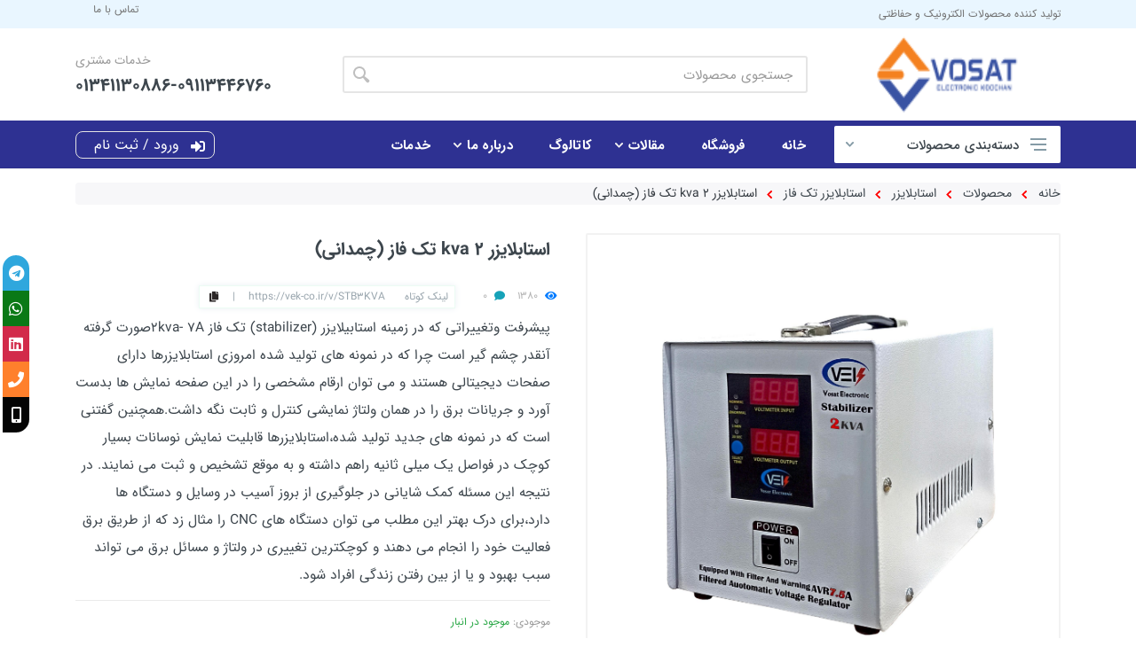

--- FILE ---
content_type: text/html; charset=utf-8
request_url: https://vek-co.ir/product/22/stabilizer
body_size: 44973
content:



<!DOCTYPE html>
<html lang="fa" dir="rtl">

<!-- #region headers -->

<head>

    <title>&#x627;&#x633;&#x62A;&#x627;&#x628;&#x644;&#x627;&#x6CC;&#x632;&#x631; 2 kva  &#x62A;&#x6A9; &#x641;&#x627;&#x632; (&#x686;&#x645;&#x62F;&#x627;&#x646;&#x6CC;) -     &#x648;&#x633;&#x639;&#x62A; &#x627;&#x644;&#x6A9;&#x62A;&#x631;&#x648;&#x646;&#x6CC;&#x6A9; &#x6A9;&#x648;&#x686;&#x627;&#x646;  </title>
    <meta charset="UTF-8">
    <meta http-equiv="X-UA-Compatible" content="IE=edge">
    <meta name="viewport" content="width=device-width, initial-scale=1.0 , maximum-scale=1">
    <meta http-equiv="Content-Type" content="text/html; charset=UTF-8">

    <!-- business Meta Tag -->
    <meta property="business:contact_data:street_address" content="&#x6AF;&#x6CC;&#x644;&#x627;&#x646; &#x622;&#x633;&#x62A;&#x627;&#x646;&#x647; &#x627;&#x634;&#x631;&#x641;&#x6CC;&#x647; &#x628;&#x644;&#x648;&#x627;&#x631; &#x627;&#x645;&#x627;&#x645; &#x631;&#x636;&#x627; &#x62C;&#x646;&#x628; &#x67E;&#x645;&#x67E; &#x628;&#x646;&#x632;&#x6CC;&#x646; &#x67E;&#x631;&#x6AF;&#x631;" />
    <meta property="business:contact_data:locality" content="&#x6AF;&#x6CC;&#x644;&#x627;&#x646; &#x622;&#x633;&#x62A;&#x627;&#x646;&#x647; &#x627;&#x634;&#x631;&#x641;&#x6CC;&#x647; &#x628;&#x644;&#x648;&#x627;&#x631; &#x627;&#x645;&#x627;&#x645; &#x631;&#x636;&#x627; &#x62C;&#x646;&#x628; &#x67E;&#x645;&#x67E; &#x628;&#x646;&#x632;&#x6CC;&#x646; &#x67E;&#x631;&#x6AF;&#x631;" />
    <meta property="business:contact_data:country_name" content="ایران" />
    <meta property="business:contact_data:phone_number" content="01341130886-09113446760" />
    <meta property="business:contact_data:website" content="https://vek-co.ir" />
    <meta property="business:contact_data:email" content="info@vek-co.ir" />
    <meta name="geo.position">
    <meta name="geo.placename" content="&#x6AF;&#x6CC;&#x644;&#x627;&#x646; &#x622;&#x633;&#x62A;&#x627;&#x646;&#x647; &#x627;&#x634;&#x631;&#x641;&#x6CC;&#x647; &#x628;&#x644;&#x648;&#x627;&#x631; &#x627;&#x645;&#x627;&#x645; &#x631;&#x636;&#x627; &#x62C;&#x646;&#x628; &#x67E;&#x645;&#x67E; &#x628;&#x646;&#x632;&#x6CC;&#x646; &#x67E;&#x631;&#x6AF;&#x631;">
    <meta name="geo.region">
    <!-- seo Meta Tag -->
    <meta name="robots" content="index,follow">
    <meta name="googlebot" content="index,follow">
    <meta name="coverage" content="World">
    <meta name="rating" content="General">
    <meta name="expires" content="never" />
    <meta name="creator" content=" &#x648;&#x633;&#x639;&#x62A; &#x627;&#x644;&#x6A9;&#x62A;&#x631;&#x648;&#x646;&#x6CC;&#x6A9; &#x6A9;&#x648;&#x686;&#x627;&#x646;">
    <meta name="generator" content="https://vek-co.ir">
    <meta name="revised" content="Sunday, 01 February 2026 ">
    <meta name="date" content="2026-32-01 T 03:32:33">

    <!-- Favicon -->
    <link rel="icon" type="image/png" href="/MainLayout/Image/Option/favicon-logo-icon.png">

    <link rel="stylesheet" href="/MainLayout/Plugins/bootstrap-4.5.3/css/bootstrap.min.css">
<link rel="stylesheet" href="/MainLayout/Plugins/owl-carousel-2.3.4/assets/owl.carousel.min.css">
<link rel="stylesheet" href="/MainLayout/Plugins/lightgallery-1.6.12/css/lightgallery.min.css">
<link rel="stylesheet" href="/MainLayout/css/style.css"> 
<!-- font - fontawesome --> 
<link href="/MainLayout/Plugins/font-awesome/css/all.min.css" rel="stylesheet" />
<!-- font - stroyka -->
<link rel="stylesheet" href="/MainLayout/fonts/stroyka/stroyka.css">
<link rel="stylesheet" href="/MainLayout/css/custom.css?v=1.3">




    <meta id="MetaKeys" name="keywords" content="stabilizer2kva,&#x627;&#x633;&#x62A;&#x627;&#x628;&#x644;&#x627;&#x6CC;&#x632;&#x631;,&#x62A;&#x631;&#x627;&#x646;&#x633;2&#x6A9;&#x6CC;&#x644;&#x648;,&#x62A;&#x6A9;&#x641;&#x627;&#x632;,&#x627;&#x633;&#x62A;&#x627;&#x628;&#x644;&#x627;&#x6CC;&#x632;&#x631; 2 kva  &#x62A;&#x6A9; &#x641;&#x627;&#x632; (&#x686;&#x645;&#x62F;&#x627;&#x646;&#x6CC;)" />
    <meta id="MetaDescription" name="description" />
    <meta name="subject" content="stabilizer2kva,&#x627;&#x633;&#x62A;&#x627;&#x628;&#x644;&#x627;&#x6CC;&#x632;&#x631;,&#x62A;&#x631;&#x627;&#x646;&#x633;2&#x6A9;&#x6CC;&#x644;&#x648;,&#x62A;&#x6A9;&#x641;&#x627;&#x632;,&#x627;&#x633;&#x62A;&#x627;&#x628;&#x644;&#x627;&#x6CC;&#x632;&#x631; 2 kva  &#x62A;&#x6A9; &#x641;&#x627;&#x632; (&#x686;&#x645;&#x62F;&#x627;&#x646;&#x6CC;)">
    <meta name="publisher" content=" stabilizer2kva,&#x627;&#x633;&#x62A;&#x627;&#x628;&#x644;&#x627;&#x6CC;&#x632;&#x631;,&#x62A;&#x631;&#x627;&#x646;&#x633;2&#x6A9;&#x6CC;&#x644;&#x648;,&#x62A;&#x6A9;&#x641;&#x627;&#x632;,&#x627;&#x633;&#x62A;&#x627;&#x628;&#x644;&#x627;&#x6CC;&#x632;&#x631; 2 kva  &#x62A;&#x6A9; &#x641;&#x627;&#x632; (&#x686;&#x645;&#x62F;&#x627;&#x646;&#x6CC;) ,  &#x648;&#x633;&#x639;&#x62A; &#x627;&#x644;&#x6A9;&#x62A;&#x631;&#x648;&#x646;&#x6CC;&#x6A9; &#x6A9;&#x648;&#x686;&#x627;&#x646;">


    <meta property="product:plural_title" content="&#x627;&#x633;&#x62A;&#x627;&#x628;&#x644;&#x627;&#x6CC;&#x632;&#x631; 2 kva  &#x62A;&#x6A9; &#x641;&#x627;&#x632; (&#x686;&#x645;&#x62F;&#x627;&#x646;&#x6CC;) - -  &#x648;&#x633;&#x639;&#x62A; &#x627;&#x644;&#x6A9;&#x62A;&#x631;&#x648;&#x646;&#x6CC;&#x6A9; &#x6A9;&#x648;&#x686;&#x627;&#x646;">
    <meta property="product:condition" content="new">
    <meta property="product:availability" content="موجود است">
    <meta property="product:price:amount" content="5775000  تومان">
    <meta property="product:price:currency" content="IRR">
    <meta property="product:brand" content="zoheirsoftware">


    <meta property="product:item_group_id" content="fb_tshirts">

    <meta name="abstract" content="&#x67E;&#x6CC;&#x634;&#x631;&#x641;&#x62A; &#x648;&#x62A;&#x63A;&#x6CC;&#x6CC;&#x631;&#x627;&#x62A;&#x6CC; &#x6A9;&#x647; &#x62F;&#x631; &#x632;&#x645;&#x6CC;&#x646;&#x647; &#x627;&#x633;&#x62A;&#x627;&#x628;&#x6CC;&#x644;&#x627;&#x6CC;&#x632;&#x631;  (stabilizer) &#x62A;&#x6A9; &#x641;&#x627;&#x632; 2kva-  7A&#x635;&#x648;&#x631;&#x62A; &#x6AF;&#x631;&#x641;&#x62A;&#x647; &#x622;&#x646;&#x642;&#x62F;&#x631; &#x686;&#x634;&#x645; &#x6AF;&#x6CC;&#x631; &#x627;&#x633;&#x62A; &#x686;&#x631;&#x627; &#x6A9;&#x647; &#x62F;&#x631; &#x646;&#x645;&#x648;&#x646;&#x647; &#x647;&#x627;&#x6CC; &#x62A;&#x648;&#x644;&#x6CC;&#x62F; &#x634;&#x62F;&#x647; &#x627;&#x645;&#x631;&#x648;&#x632;&#x6CC; &#x627;&#x633;&#x62A;&#x627;&#x628;&#x644;&#x627;&#x6CC;&#x632;&#x631;&#x647;&#x627; &#x62F;&#x627;&#x631;&#x627;&#x6CC; &#x635;&#x641;&#x62D;&#x627;&#x62A; &#x62F;&#x6CC;&#x62C;&#x6CC;&#x62A;&#x627;&#x644;&#x6CC; &#x647;&#x633;&#x62A;&#x646;&#x62F; &#x648; &#x645;&#x6CC; &#x62A;&#x648;&#x627;&#x646; &#x627;&#x631;&#x642;&#x627;&#x645; &#x645;&#x634;&#x62E;&#x635;&#x6CC; &#x631;&#x627; &#x62F;&#x631; &#x627;&#x6CC;&#x646; &#x635;&#x641;&#x62D;&#x647; &#x646;&#x645;&#x627;&#x6CC;&#x634; &#x647;&#x627; &#x628;&#x62F;&#x633;&#x62A; &#x622;&#x648;&#x631;&#x62F; &#x648; &#x62C;&#x631;&#x6CC;&#x627;&#x646;&#x627;&#x62A; &#x628;&#x631;&#x642; &#x631;&#x627; &#x62F;&#x631; &#x647;&#x645;&#x627;&#x646; &#x648;&#x644;&#x62A;&#x627;&#x698; &#x646;&#x645;&#x627;&#x6CC;&#x634;&#x6CC; &#x6A9;&#x646;&#x62A;&#x631;&#x644; &#x648; &#x62B;&#x627;&#x628;&#x62A; &#x646;&#x6AF;&#x647; &#x62F;&#x627;&#x634;&#x62A;.&#x647;&#x645;&#x686;&#x646;&#x6CC;&#x646; &#x6AF;&#x641;&#x62A;&#x646;&#x6CC; &#x627;&#x633;&#x62A; &#x6A9;&#x647; &#x62F;&#x631; &#x646;&#x645;&#x648;&#x646;&#x647; &#x647;&#x627;&#x6CC; &#x62C;&#x62F;&#x6CC;&#x62F; &#x62A;&#x648;&#x644;&#x6CC;&#x62F; &#x634;&#x62F;&#x647;&#x60C;&#x627;&#x633;&#x62A;&#x627;&#x628;&#x644;&#x627;&#x6CC;&#x632;&#x631;&#x647;&#x627; &#x642;&#x627;&#x628;&#x644;&#x6CC;&#x62A; &#x646;&#x645;&#x627;&#x6CC;&#x634; &#x646;&#x648;&#x633;&#x627;&#x646;&#x627;&#x62A; &#x628;&#x633;&#x6CC;&#x627;&#x631; &#x6A9;&#x648;&#x686;&#x6A9; &#x62F;&#x631; &#x641;&#x648;&#x627;&#x635;&#x644; &#x6CC;&#x6A9; &#x645;&#x6CC;&#x644;&#x6CC; &#x62B;&#x627;&#x646;&#x6CC;&#x647; &#x631;&#x627;&#x647;&#x645; &#x62F;&#x627;&#x634;&#x62A;&#x647; &#x648; &#x628;&#x647; &#x645;&#x648;&#x642;&#x639; &#x62A;&#x634;&#x62E;&#x6CC;&#x635; &#x648; &#x62B;&#x628;&#x62A; &#x645;&#x6CC; &#x646;&#x645;&#x627;&#x6CC;&#x646;&#x62F;.&#xD;&#xA;&#x62F;&#x631; &#x646;&#x62A;&#x6CC;&#x62C;&#x647; &#x627;&#x6CC;&#x646; &#x645;&#x633;&#x626;&#x644;&#x647; &#x6A9;&#x645;&#x6A9; &#x634;&#x627;&#x6CC;&#x627;&#x646;&#x6CC; &#x62F;&#x631; &#x62C;&#x644;&#x648;&#x6AF;&#x6CC;&#x631;&#x6CC; &#x627;&#x632; &#x628;&#x631;&#x648;&#x632; &#x622;&#x633;&#x6CC;&#x628; &#x62F;&#x631; &#x648;&#x633;&#x627;&#x6CC;&#x644; &#x648; &#x62F;&#x633;&#x62A;&#x6AF;&#x627;&#x647; &#x647;&#x627; &#x62F;&#x627;&#x631;&#x62F;&#x60C;&#x628;&#x631;&#x627;&#x6CC; &#x62F;&#x631;&#x6A9; &#x628;&#x647;&#x62A;&#x631; &#x627;&#x6CC;&#x646; &#x645;&#x637;&#x644;&#x628; &#x645;&#x6CC; &#x62A;&#x648;&#x627;&#x646; &#x62F;&#x633;&#x62A;&#x6AF;&#x627;&#x647; &#x647;&#x627;&#x6CC; CNC &#x631;&#x627; &#x645;&#x62B;&#x627;&#x644; &#x632;&#x62F; &#x6A9;&#x647; &#x627;&#x632; &#x637;&#x631;&#x6CC;&#x642; &#x628;&#x631;&#x642; &#x641;&#x639;&#x627;&#x644;&#x6CC;&#x62A; &#x62E;&#x648;&#x62F; &#x631;&#x627; &#x627;&#x646;&#x62C;&#x627;&#x645; &#x645;&#x6CC; &#x62F;&#x647;&#x646;&#x62F; &#x648; &#x6A9;&#x648;&#x686;&#x6A9;&#x62A;&#x631;&#x6CC;&#x646; &#x62A;&#x63A;&#x6CC;&#x6CC;&#x631;&#x6CC; &#x62F;&#x631; &#x648;&#x644;&#x62A;&#x627;&#x698; &#x648; &#x645;&#x633;&#x627;&#x626;&#x644; &#x628;&#x631;&#x642; &#x645;&#x6CC; &#x62A;&#x648;&#x627;&#x646;&#x62F; &#x633;&#x628;&#x628; &#x628;&#x647;&#x628;&#x648;&#x62F; &#x648; &#x6CC;&#x627; &#x627;&#x632; &#x628;&#x6CC;&#x646; &#x631;&#x641;&#x62A;&#x646; &#x632;&#x646;&#x62F;&#x6AF;&#x6CC; &#x627;&#x641;&#x631;&#x627;&#x62F; &#x634;&#x648;&#x62F;.&#xD;&#xA;&#xD;&#xA; ">
    <meta name="topic" content="&#x627;&#x633;&#x62A;&#x627;&#x628;&#x644;&#x627;&#x6CC;&#x632;&#x631; 2 kva  &#x62A;&#x6A9; &#x641;&#x627;&#x632; (&#x686;&#x645;&#x62F;&#x627;&#x646;&#x6CC;) - -  &#x648;&#x633;&#x639;&#x62A; &#x627;&#x644;&#x6A9;&#x62A;&#x631;&#x648;&#x646;&#x6CC;&#x6A9; &#x6A9;&#x648;&#x686;&#x627;&#x646;">
    <meta name="summary" content="&#x67E;&#x6CC;&#x634;&#x631;&#x641;&#x62A; &#x648;&#x62A;&#x63A;&#x6CC;&#x6CC;&#x631;&#x627;&#x62A;&#x6CC; &#x6A9;&#x647; &#x62F;&#x631; &#x632;&#x645;&#x6CC;&#x646;&#x647; &#x627;&#x633;&#x62A;&#x627;&#x628;&#x6CC;&#x644;&#x627;&#x6CC;&#x632;&#x631;  (stabilizer) &#x62A;&#x6A9; &#x641;&#x627;&#x632; 2kva-  7A&#x635;&#x648;&#x631;&#x62A; &#x6AF;&#x631;&#x641;&#x62A;&#x647; &#x622;&#x646;&#x642;&#x62F;&#x631; &#x686;&#x634;&#x645; &#x6AF;&#x6CC;&#x631; &#x627;&#x633;&#x62A; &#x686;&#x631;&#x627; &#x6A9;&#x647; &#x62F;&#x631; &#x646;&#x645;&#x648;&#x646;&#x647; &#x647;&#x627;&#x6CC; &#x62A;&#x648;&#x644;&#x6CC;&#x62F; &#x634;&#x62F;&#x647; &#x627;&#x645;&#x631;&#x648;&#x632;&#x6CC; &#x627;&#x633;&#x62A;&#x627;&#x628;&#x644;&#x627;&#x6CC;&#x632;&#x631;&#x647;&#x627; &#x62F;&#x627;&#x631;&#x627;&#x6CC; &#x635;&#x641;&#x62D;&#x627;&#x62A; &#x62F;&#x6CC;&#x62C;&#x6CC;&#x62A;&#x627;&#x644;&#x6CC; &#x647;&#x633;&#x62A;&#x646;&#x62F; &#x648; &#x645;&#x6CC; &#x62A;&#x648;&#x627;&#x646; &#x627;&#x631;&#x642;&#x627;&#x645; &#x645;&#x634;&#x62E;&#x635;&#x6CC; &#x631;&#x627; &#x62F;&#x631; &#x627;&#x6CC;&#x646; &#x635;&#x641;&#x62D;&#x647; &#x646;&#x645;&#x627;&#x6CC;&#x634; &#x647;&#x627; &#x628;&#x62F;&#x633;&#x62A; &#x622;&#x648;&#x631;&#x62F; &#x648; &#x62C;&#x631;&#x6CC;&#x627;&#x646;&#x627;&#x62A; &#x628;&#x631;&#x642; &#x631;&#x627; &#x62F;&#x631; &#x647;&#x645;&#x627;&#x646; &#x648;&#x644;&#x62A;&#x627;&#x698; &#x646;&#x645;&#x627;&#x6CC;&#x634;&#x6CC; &#x6A9;&#x646;&#x62A;&#x631;&#x644; &#x648; &#x62B;&#x627;&#x628;&#x62A; &#x646;&#x6AF;&#x647; &#x62F;&#x627;&#x634;&#x62A;.&#x647;&#x645;&#x686;&#x646;&#x6CC;&#x646; &#x6AF;&#x641;&#x62A;&#x646;&#x6CC; &#x627;&#x633;&#x62A; &#x6A9;&#x647; &#x62F;&#x631; &#x646;&#x645;&#x648;&#x646;&#x647; &#x647;&#x627;&#x6CC; &#x62C;&#x62F;&#x6CC;&#x62F; &#x62A;&#x648;&#x644;&#x6CC;&#x62F; &#x634;&#x62F;&#x647;&#x60C;&#x627;&#x633;&#x62A;&#x627;&#x628;&#x644;&#x627;&#x6CC;&#x632;&#x631;&#x647;&#x627; &#x642;&#x627;&#x628;&#x644;&#x6CC;&#x62A; &#x646;&#x645;&#x627;&#x6CC;&#x634; &#x646;&#x648;&#x633;&#x627;&#x646;&#x627;&#x62A; &#x628;&#x633;&#x6CC;&#x627;&#x631; &#x6A9;&#x648;&#x686;&#x6A9; &#x62F;&#x631; &#x641;&#x648;&#x627;&#x635;&#x644; &#x6CC;&#x6A9; &#x645;&#x6CC;&#x644;&#x6CC; &#x62B;&#x627;&#x646;&#x6CC;&#x647; &#x631;&#x627;&#x647;&#x645; &#x62F;&#x627;&#x634;&#x62A;&#x647; &#x648; &#x628;&#x647; &#x645;&#x648;&#x642;&#x639; &#x62A;&#x634;&#x62E;&#x6CC;&#x635; &#x648; &#x62B;&#x628;&#x62A; &#x645;&#x6CC; &#x646;&#x645;&#x627;&#x6CC;&#x646;&#x62F;.&#xD;&#xA;&#x62F;&#x631; &#x646;&#x62A;&#x6CC;&#x62C;&#x647; &#x627;&#x6CC;&#x646; &#x645;&#x633;&#x626;&#x644;&#x647; &#x6A9;&#x645;&#x6A9; &#x634;&#x627;&#x6CC;&#x627;&#x646;&#x6CC; &#x62F;&#x631; &#x62C;&#x644;&#x648;&#x6AF;&#x6CC;&#x631;&#x6CC; &#x627;&#x632; &#x628;&#x631;&#x648;&#x632; &#x622;&#x633;&#x6CC;&#x628; &#x62F;&#x631; &#x648;&#x633;&#x627;&#x6CC;&#x644; &#x648; &#x62F;&#x633;&#x62A;&#x6AF;&#x627;&#x647; &#x647;&#x627; &#x62F;&#x627;&#x631;&#x62F;&#x60C;&#x628;&#x631;&#x627;&#x6CC; &#x62F;&#x631;&#x6A9; &#x628;&#x647;&#x62A;&#x631; &#x627;&#x6CC;&#x646; &#x645;&#x637;&#x644;&#x628; &#x645;&#x6CC; &#x62A;&#x648;&#x627;&#x646; &#x62F;&#x633;&#x62A;&#x6AF;&#x627;&#x647; &#x647;&#x627;&#x6CC; CNC &#x631;&#x627; &#x645;&#x62B;&#x627;&#x644; &#x632;&#x62F; &#x6A9;&#x647; &#x627;&#x632; &#x637;&#x631;&#x6CC;&#x642; &#x628;&#x631;&#x642; &#x641;&#x639;&#x627;&#x644;&#x6CC;&#x62A; &#x62E;&#x648;&#x62F; &#x631;&#x627; &#x627;&#x646;&#x62C;&#x627;&#x645; &#x645;&#x6CC; &#x62F;&#x647;&#x646;&#x62F; &#x648; &#x6A9;&#x648;&#x686;&#x6A9;&#x62A;&#x631;&#x6CC;&#x646; &#x62A;&#x63A;&#x6CC;&#x6CC;&#x631;&#x6CC; &#x62F;&#x631; &#x648;&#x644;&#x62A;&#x627;&#x698; &#x648; &#x645;&#x633;&#x627;&#x626;&#x644; &#x628;&#x631;&#x642; &#x645;&#x6CC; &#x62A;&#x648;&#x627;&#x646;&#x62F; &#x633;&#x628;&#x628; &#x628;&#x647;&#x628;&#x648;&#x62F; &#x648; &#x6CC;&#x627; &#x627;&#x632; &#x628;&#x6CC;&#x646; &#x631;&#x641;&#x62A;&#x646; &#x632;&#x646;&#x62F;&#x6AF;&#x6CC; &#x627;&#x641;&#x631;&#x627;&#x62F; &#x634;&#x648;&#x62F;.&#xD;&#xA;&#xD;&#xA; " />
    <meta name="classification" content="business">
    <meta name="author" content=" &#x648;&#x633;&#x639;&#x62A; &#x627;&#x644;&#x6A9;&#x62A;&#x631;&#x648;&#x646;&#x6CC;&#x6A9; &#x6A9;&#x648;&#x686;&#x627;&#x646;,info@vek-co.ir,&#x6AF;&#x6CC;&#x644;&#x627;&#x646; &#x622;&#x633;&#x62A;&#x627;&#x646;&#x647; &#x627;&#x634;&#x631;&#x641;&#x6CC;&#x647; &#x628;&#x644;&#x648;&#x627;&#x631; &#x627;&#x645;&#x627;&#x645; &#x631;&#x636;&#x627; &#x62C;&#x646;&#x628; &#x67E;&#x645;&#x67E; &#x628;&#x646;&#x632;&#x6CC;&#x646; &#x67E;&#x631;&#x6AF;&#x631;">
    <meta name="designer" content="zoheirsoftware.com">

    <meta name="reply-to" content="info@vek-co.ir">
    <meta name="owner" content=" &#x648;&#x633;&#x639;&#x62A; &#x627;&#x644;&#x6A9;&#x62A;&#x631;&#x648;&#x646;&#x6CC;&#x6A9; &#x6A9;&#x648;&#x686;&#x627;&#x646;">
    <meta name="url" content="https://vek-co.ir/product/stabilizer">
    <meta name="identifier-URL" content="https://vek-co.ir/product/stabilizer">


    <meta property="zoheirsoftware:available" content="موجود است.">

    <meta property="zoheirsoftware:price" content="5775000 تومان">
        <meta name="category" content="-&#x627;&#x633;&#x62A;&#x627;&#x628;&#x644;&#x627;&#x6CC;&#x632;&#x631; &#x62A;&#x6A9; &#x641;&#x627;&#x632;">
        <meta property="https://vek-co.ir:category" content="-&#x627;&#x633;&#x62A;&#x627;&#x628;&#x644;&#x627;&#x6CC;&#x632;&#x631; &#x62A;&#x6A9; &#x641;&#x627;&#x632;">
        <meta property="article:section" content="-&#x627;&#x633;&#x62A;&#x627;&#x628;&#x644;&#x627;&#x6CC;&#x632;&#x631; &#x62A;&#x6A9; &#x641;&#x627;&#x632;">
        <meta property="article:cat_name" content="-&#x627;&#x633;&#x62A;&#x627;&#x628;&#x644;&#x627;&#x6CC;&#x632;&#x631; &#x62A;&#x6A9; &#x641;&#x627;&#x632;" />
    <meta property="article:published_time" content="1404/10/06" />
    <meta property="article:modified_time" content="1404/10/06" />
    <meta property="article:author" content=" &#x648;&#x633;&#x639;&#x62A; &#x627;&#x644;&#x6A9;&#x62A;&#x631;&#x648;&#x646;&#x6CC;&#x6A9; &#x6A9;&#x648;&#x686;&#x627;&#x646;|stabilizer2kva,&#x627;&#x633;&#x62A;&#x627;&#x628;&#x644;&#x627;&#x6CC;&#x632;&#x631;,&#x62A;&#x631;&#x627;&#x646;&#x633;2&#x6A9;&#x6CC;&#x644;&#x648;,&#x62A;&#x6A9;&#x641;&#x627;&#x632;,&#x627;&#x633;&#x62A;&#x627;&#x628;&#x644;&#x627;&#x6CC;&#x632;&#x631; 2 kva  &#x62A;&#x6A9; &#x641;&#x627;&#x632; (&#x686;&#x645;&#x62F;&#x627;&#x646;&#x6CC;)" />

    <meta itemprop="name" content="&#x627;&#x633;&#x62A;&#x627;&#x628;&#x644;&#x627;&#x6CC;&#x632;&#x631; 2 kva  &#x62A;&#x6A9; &#x641;&#x627;&#x632; (&#x686;&#x645;&#x62F;&#x627;&#x646;&#x6CC;) - -  &#x648;&#x633;&#x639;&#x62A; &#x627;&#x644;&#x6A9;&#x62A;&#x631;&#x648;&#x646;&#x6CC;&#x6A9; &#x6A9;&#x648;&#x686;&#x627;&#x646;">
    <meta itemprop="description">
    <meta itemprop="image" content="https://vek-co.ir/MainLayout/Image/Post/Product-5a64d2kva-202 copy.png">
    <meta itemprop="price" content="5775000">
    <meta itemprop="url" content="https://vek-co.ir/product/stabilizer">
    <meta itemprop="priceCurrency" content="IRR">
    <meta itemprop="brand" content="zoheirsoftware">

    <meta property="og:image:alt" content="&#x627;&#x633;&#x62A;&#x627;&#x628;&#x644;&#x627;&#x6CC;&#x632;&#x631; 2 kva  &#x62A;&#x6A9; &#x641;&#x627;&#x632; (&#x686;&#x645;&#x62F;&#x627;&#x646;&#x6CC;)">
    <meta property="og:description">
    <meta property="og:url" content="https://vek-co.ir/product/stabilizer">
    <meta property="og:type" content="article">
    <meta property="og:locale" content="fa_IR">
    <meta property="og:title" content="&#x627;&#x633;&#x62A;&#x627;&#x628;&#x644;&#x627;&#x6CC;&#x632;&#x631; 2 kva  &#x62A;&#x6A9; &#x641;&#x627;&#x632; (&#x686;&#x645;&#x62F;&#x627;&#x646;&#x6CC;)">


    <meta property="og:image" content="https://vek-co.ir/MainLayout/Image/Post/Product-5a64d2kva-202 copy.png">

    <meta property="og:image:type" content="image/jpg">

    <meta property="og:site_name" content=" &#x648;&#x633;&#x639;&#x62A; &#x627;&#x644;&#x6A9;&#x62A;&#x631;&#x648;&#x646;&#x6CC;&#x6A9; &#x6A9;&#x648;&#x686;&#x627;&#x646;">

    <meta property="og:locale" content="fa_IR">

    <meta name="twitter:card" content="summary ">
    <meta name="twitter:site" content="https://vek-co.ir">
    <meta name="twitter:title" content="&#x627;&#x633;&#x62A;&#x627;&#x628;&#x644;&#x627;&#x6CC;&#x632;&#x631; 2 kva  &#x62A;&#x6A9; &#x641;&#x627;&#x632; (&#x686;&#x645;&#x62F;&#x627;&#x646;&#x6CC;) - -  &#x648;&#x633;&#x639;&#x62A; &#x627;&#x644;&#x6A9;&#x62A;&#x631;&#x648;&#x646;&#x6CC;&#x6A9; &#x6A9;&#x648;&#x686;&#x627;&#x646;">
    <meta name="twitter:creator" content=" &#x648;&#x633;&#x639;&#x62A; &#x627;&#x644;&#x6A9;&#x62A;&#x631;&#x648;&#x646;&#x6CC;&#x6A9; &#x6A9;&#x648;&#x686;&#x627;&#x646;">
    <meta name="twitter:description">
    <meta name="twitter:url" content="https://vek-co.ir/product/stabilizer">
    <meta name="twitter:player" content="stabilizer2kva,&#x627;&#x633;&#x62A;&#x627;&#x628;&#x644;&#x627;&#x6CC;&#x632;&#x631;,&#x62A;&#x631;&#x627;&#x646;&#x633;2&#x6A9;&#x6CC;&#x644;&#x648;,&#x62A;&#x6A9;&#x641;&#x627;&#x632;,&#x627;&#x633;&#x62A;&#x627;&#x628;&#x644;&#x627;&#x6CC;&#x632;&#x631; 2 kva  &#x62A;&#x6A9; &#x641;&#x627;&#x632; (&#x686;&#x645;&#x62F;&#x627;&#x646;&#x6CC;)" />
    <meta name="twitter:image" content="https://vek-co.ir/MainLayout/Image/Post/Product-5a64d2kva-202 copy.png">
    <meta name="twitter:image:src" content="https://vek-co.ir/MainLayout/Image/Post/Product-5a64d2kva-202 copy.png" />
    <meta content="560" data-page-subject="true" name="twitter:image:width" />


    <!-- Dublin Core Metadata -->
    <meta name="dc.language" content="fa" />
    <meta name="dc.source" content="fa" />
    <meta name="dc.subject" content="stabilizer2kva,&#x627;&#x633;&#x62A;&#x627;&#x628;&#x644;&#x627;&#x6CC;&#x632;&#x631;,&#x62A;&#x631;&#x627;&#x646;&#x633;2&#x6A9;&#x6CC;&#x644;&#x648;,&#x62A;&#x6A9;&#x641;&#x627;&#x632;,&#x627;&#x633;&#x62A;&#x627;&#x628;&#x644;&#x627;&#x6CC;&#x632;&#x631; 2 kva  &#x62A;&#x6A9; &#x641;&#x627;&#x632; (&#x686;&#x645;&#x62F;&#x627;&#x646;&#x6CC;)" />
    <meta name="dc.title" content="&#x627;&#x633;&#x62A;&#x627;&#x628;&#x644;&#x627;&#x6CC;&#x632;&#x631; 2 kva  &#x62A;&#x6A9; &#x641;&#x627;&#x632; (&#x686;&#x645;&#x62F;&#x627;&#x646;&#x6CC;) - -  &#x648;&#x633;&#x639;&#x62A; &#x627;&#x644;&#x6A9;&#x62A;&#x631;&#x648;&#x646;&#x6CC;&#x6A9; &#x6A9;&#x648;&#x686;&#x627;&#x646;" lang="fa" />

    <meta name="dc.description">

    <meta name="dc.type" scheme="DCMIType" content="Text,Image" />
    <meta name="dc.publisher" content=" &#x648;&#x633;&#x639;&#x62A; &#x627;&#x644;&#x6A9;&#x62A;&#x631;&#x648;&#x646;&#x6CC;&#x6A9; &#x6A9;&#x648;&#x686;&#x627;&#x646;|stabilizer2kva,&#x627;&#x633;&#x62A;&#x627;&#x628;&#x644;&#x627;&#x6CC;&#x632;&#x631;,&#x62A;&#x631;&#x627;&#x646;&#x633;2&#x6A9;&#x6CC;&#x644;&#x648;,&#x62A;&#x6A9;&#x641;&#x627;&#x632;,&#x627;&#x633;&#x62A;&#x627;&#x628;&#x644;&#x627;&#x6CC;&#x632;&#x631; 2 kva  &#x62A;&#x6A9; &#x641;&#x627;&#x632; (&#x686;&#x645;&#x62F;&#x627;&#x646;&#x6CC;)" />
    <meta name="dc.identifier" content="https://vek-co.ir/product/stabilizer" />
    <meta name="dc.creator" content=" &#x648;&#x633;&#x639;&#x62A; &#x627;&#x644;&#x6A9;&#x62A;&#x631;&#x648;&#x646;&#x6CC;&#x6A9; &#x6A9;&#x648;&#x686;&#x627;&#x646;|" />
    <meta name="dc.format" scheme="IMT" content="text/html" />
    <meta name="dc.coverage" content="World" />





            <meta property="article:tag" content="zoheirsoftware.ViewModels.Web.Posts.TagListPostViewModel">
            <meta property="article:tag" content="zoheirsoftware.ViewModels.Web.Posts.TagListPostViewModel">
            <meta property="article:tag" content="zoheirsoftware.ViewModels.Web.Posts.TagListPostViewModel">
            <meta property="article:tag" content="zoheirsoftware.ViewModels.Web.Posts.TagListPostViewModel">
            <meta property="article:tag" content="zoheirsoftware.ViewModels.Web.Posts.TagListPostViewModel">
    <style>
        .swal2-title {
            color: white !important;
        }
    </style>

    
</head>

<!-- #endregion headers -->

<body>
    <!-- Loader starts-->
    <div id="IdLoder" class="loader-wrapper">
        <div class="loader">
            <div class="whirly-loader"> </div>
        </div>
    </div>
    




    <!-- Preloader End Here -->
    <!-- quickview-modal -->
    <div id="quickview-modal" class="modal fade" tabindex="-1" role="dialog" aria-hidden="true">
        <div class="modal-dialog modal-dialog-centered modal-xl">
            <div class="modal-content"></div>
        </div>
    </div>
    <!-- quickview-modal / end -->
    <!-- mobilemenu -->
    <div class="mobilemenu">
        <div class="mobilemenu__backdrop"></div>
        <div class="mobilemenu__body">
            <div class="mobilemenu__header">
                <div class="mobilemenu__title">منو</div>
                <button type="button" class="mobilemenu__close">
                    <svg width="20px" height="20px">
                        <use xlink:href="/MainLayout/Image/Option/sprite.svg#cross-20"></use>
                    </svg>
                </button>
            </div>
            <div class="mobilemenu__content">
                <ul class="mobile-links mobile-links--level--0" data-collapse data-collapse-opened-class="mobile-links__item--open">
                    <li class="mobile-links__item" data-collapse-item>
                        <div class="mobile-links__item-title">
                            <a href="/" class="mobile-links__item-link">خانه</a>

                        </div>

                    </li>
                        <li class="mobile-links__item" data-collapse-item>
                            <div class="mobile-links__item-title">

                                    <a href="product" class="mobile-links__item-link">فروشگاه</a>
                                    <button class="mobile-links__item-toggle" type="button" data-collapse-trigger>
                                        <svg class="mobile-links__item-arrow" width="12px" height="7px">
                                            <use xlink:href="/MainLayout/Image/Option/sprite.svg#arrow-rounded-down-12x7"></use>
                                        </svg>
                                    </button>

                            </div>
                                <div class="mobile-links__item-sub-links" data-collapse-content>
                                    <ul class="mobile-links mobile-links--level--1">
                                            <li class="mobile-links__item" data-collapse-item>
                                                <div class="mobile-links__item-title">
                                                    <a href="" class="mobile-links__item-link">&#x627;&#x6A9;&#x648; &#x622;&#x645;&#x67E;&#x644;&#x6CC; &#x641;&#x627;&#x6CC;&#x631;</a>
                                                        <button class="mobile-links__item-toggle" type="button" data-collapse-trigger>
                                                            <svg class="mobile-links__item-arrow" width="12px" height="7px">
                                                                <use xlink:href="/MainLayout/Image/Option/sprite.svg#arrow-rounded-down-12x7"></use>
                                                            </svg>
                                                        </button>
                                                </div>
                                                    <div class="mobile-links__item-sub-links" data-collapse-content>
                                                        <ul class="mobile-links mobile-links--level--2">
                                                                <li class="mobile-links__item" data-collapse-item>
                                                                    <div class="mobile-links__item-title">

                                                                        <a class="mobile-links__item-link" href="/product/category/Echo-portable">&#x627;&#x6A9;&#x648; &#x647;&#x645;&#x631;&#x627;&#x647;</a>
                                                                    </div>
                                                                </li>
                                                                <li class="mobile-links__item" data-collapse-item>
                                                                    <div class="mobile-links__item-title">

                                                                        <a class="mobile-links__item-link" href="/product/category/amplifier">&#x622;&#x645;&#x67E;&#x644;&#x6CC; &#x641;&#x627;&#x6CC;&#x631;</a>
                                                                    </div>
                                                                </li>
                                                        </ul>
                                                    </div>
                                            </li>
                                            <li class="mobile-links__item" data-collapse-item>
                                                <div class="mobile-links__item-title">
                                                    <a href="" class="mobile-links__item-link">&#x627;&#x644;&#x6A9;&#x62A;&#x631;&#x648;&#x645;&#x648;&#x62A;&#x648;&#x631; &#x62A;&#x6A9; &#x641;&#x627;&#x632;</a>
                                                </div>
                                            </li>
                                            <li class="mobile-links__item" data-collapse-item>
                                                <div class="mobile-links__item-title">
                                                    <a href="" class="mobile-links__item-link">&#x627;&#x6CC; &#x62A;&#x6CC; &#x627;&#x633;</a>
                                                </div>
                                            </li>
                                            <li class="mobile-links__item" data-collapse-item>
                                                <div class="mobile-links__item-title">
                                                    <a href="" class="mobile-links__item-link">&#x627;&#x6CC;&#x646;&#x648;&#x631;&#x62A;&#x631;</a>
                                                        <button class="mobile-links__item-toggle" type="button" data-collapse-trigger>
                                                            <svg class="mobile-links__item-arrow" width="12px" height="7px">
                                                                <use xlink:href="/MainLayout/Image/Option/sprite.svg#arrow-rounded-down-12x7"></use>
                                                            </svg>
                                                        </button>
                                                </div>
                                                    <div class="mobile-links__item-sub-links" data-collapse-content>
                                                        <ul class="mobile-links mobile-links--level--2">
                                                                <li class="mobile-links__item" data-collapse-item>
                                                                    <div class="mobile-links__item-title">

                                                                        <a class="mobile-links__item-link" href="/product/category/inverter">&#x627;&#x6CC;&#x646;&#x648;&#x631;&#x62A;&#x631; &#x62F;&#x631; &#x62A;&#x648;&#x627;&#x646; &#x647;&#x627;&#x6CC; &#x645;&#x62E;&#x62A;&#x644;&#x641;</a>
                                                                    </div>
                                                                </li>
                                                        </ul>
                                                    </div>
                                            </li>
                                            <li class="mobile-links__item" data-collapse-item>
                                                <div class="mobile-links__item-title">
                                                    <a href="" class="mobile-links__item-link">&#x645;&#x62D;&#x635;&#x648;&#x644;&#x627;&#x62A; &#x628;&#x631;&#x642;&#x6CC; &#x648; &#x627;&#x62A;&#x648;&#x645;&#x627;&#x633;&#x6CC;&#x648;&#x646; &#x635;&#x646;&#x639;&#x62A;&#x6CC;</a>
                                                        <button class="mobile-links__item-toggle" type="button" data-collapse-trigger>
                                                            <svg class="mobile-links__item-arrow" width="12px" height="7px">
                                                                <use xlink:href="/MainLayout/Image/Option/sprite.svg#arrow-rounded-down-12x7"></use>
                                                            </svg>
                                                        </button>
                                                </div>
                                                    <div class="mobile-links__item-sub-links" data-collapse-content>
                                                        <ul class="mobile-links mobile-links--level--2">
                                                                <li class="mobile-links__item" data-collapse-item>
                                                                    <div class="mobile-links__item-title">

                                                                        <a class="mobile-links__item-link" href="/product/category/Protector-and-booster">&#x645;&#x62D;&#x627;&#x641;&#x638; &#x648; &#x62A;&#x642;&#x648;&#x6CC;&#x62A;&#x200C;&#x6A9;&#x646;&#x646;&#x62F;&#x647;&#x200C; </a>
                                                                            <button class="mobile-links__item-toggle" type="button" data-collapse-trigger>
                                                                                <svg class="mobile-links__item-arrow" width="12px" height="7px">
                                                                                    <use xlink:href="/MainLayout/Image/Option/sprite.svg#arrow-rounded-down-12x7"></use>
                                                                                </svg>
                                                                            </button>
                                                                    </div>
                                                                        <div class="mobile-links__item-sub-links" data-collapse-content>
                                                                            <ul class="mobile-links mobile-links--level--2">
                                                                                    <li class="mobile-links__item" data-collapse-item>
                                                                                        <div class="mobile-links__item-title">

                                                                                            <a class="mobile-links__item-link" href="/product/category/Power-protection">&#x645;&#x62D;&#x627;&#x641;&#x638; &#x628;&#x631;&#x642;</a>

                                                                                        </div>
                                                                                    </li>
                                                                                    <li class="mobile-links__item" data-collapse-item>
                                                                                        <div class="mobile-links__item-title">

                                                                                            <a class="mobile-links__item-link" href="/product/category/isolated-trans">&#x62A;&#x631;&#x627;&#x646;&#x633; &#x627;&#x6CC;&#x632;&#x648;&#x644;&#x647;</a>

                                                                                        </div>
                                                                                    </li>
                                                                                    <li class="mobile-links__item" data-collapse-item>
                                                                                        <div class="mobile-links__item-title">

                                                                                            <a class="mobile-links__item-link" href="/product/category/Voltage-stabilizer">&#x627;&#x633;&#x62A;&#x627;&#x628;&#x644;&#x627;&#x6CC;&#x632;&#x631; &#x648;&#x644;&#x62A;&#x627;&#x698;</a>

                                                                                        </div>
                                                                                    </li>
                                                                            </ul>
                                                                        </div>
                                                                </li>
                                                                <li class="mobile-links__item" data-collapse-item>
                                                                    <div class="mobile-links__item-title">

                                                                        <a class="mobile-links__item-link" href="/product/category/Automotive-power-converter-nverter">&#x645;&#x628;&#x62F;&#x644; &#x628;&#x631;&#x642; &#x62E;&#x648;&#x62F;&#x631;&#x648;&#x6CC;&#x6CC; (&#x627;&#x6CC;&#x646;&#x648;&#x631;&#x62A;&#x631;)</a>
                                                                            <button class="mobile-links__item-toggle" type="button" data-collapse-trigger>
                                                                                <svg class="mobile-links__item-arrow" width="12px" height="7px">
                                                                                    <use xlink:href="/MainLayout/Image/Option/sprite.svg#arrow-rounded-down-12x7"></use>
                                                                                </svg>
                                                                            </button>
                                                                    </div>
                                                                        <div class="mobile-links__item-sub-links" data-collapse-content>
                                                                            <ul class="mobile-links mobile-links--level--2">
                                                                                    <li class="mobile-links__item" data-collapse-item>
                                                                                        <div class="mobile-links__item-title">

                                                                                            <a class="mobile-links__item-link" href="/product/category/reducer">&#x6A9;&#x627;&#x647;&#x646;&#x62F;&#x647;</a>

                                                                                        </div>
                                                                                    </li>
                                                                                    <li class="mobile-links__item" data-collapse-item>
                                                                                        <div class="mobile-links__item-title">

                                                                                            <a class="mobile-links__item-link" href="/product/category/Automotive-power-converter">&#x645;&#x628;&#x62F;&#x644; &#x628;&#x631;&#x642; &#x62E;&#x648;&#x62F;&#x631;&#x648;&#x6CC;&#x6CC;</a>

                                                                                        </div>
                                                                                    </li>
                                                                            </ul>
                                                                        </div>
                                                                </li>
                                                                <li class="mobile-links__item" data-collapse-item>
                                                                    <div class="mobile-links__item-title">

                                                                        <a class="mobile-links__item-link" href="/product/category/Industrial-electrical-appliances">&#x644;&#x648;&#x627;&#x632;&#x645; &#x628;&#x631;&#x642; &#x635;&#x646;&#x639;&#x62A;&#x6CC;</a>
                                                                            <button class="mobile-links__item-toggle" type="button" data-collapse-trigger>
                                                                                <svg class="mobile-links__item-arrow" width="12px" height="7px">
                                                                                    <use xlink:href="/MainLayout/Image/Option/sprite.svg#arrow-rounded-down-12x7"></use>
                                                                                </svg>
                                                                            </button>
                                                                    </div>
                                                                        <div class="mobile-links__item-sub-links" data-collapse-content>
                                                                            <ul class="mobile-links mobile-links--level--2">
                                                                                    <li class="mobile-links__item" data-collapse-item>
                                                                                        <div class="mobile-links__item-title">

                                                                                            <a class="mobile-links__item-link" href="/product/category/Display-and-signal-light">&#x646;&#x645;&#x627;&#x6CC;&#x634;&#x6AF;&#x631; &#x648; &#x686;&#x631;&#x627;&#x63A; &#x633;&#x6CC;&#x6AF;&#x646;&#x627;&#x644;</a>

                                                                                        </div>
                                                                                    </li>
                                                                                    <li class="mobile-links__item" data-collapse-item>
                                                                                        <div class="mobile-links__item-title">

                                                                                            <a class="mobile-links__item-link" href="/product/category/Gland">&#x6AF;&#x644;&#x646;&#x62F;</a>

                                                                                        </div>
                                                                                    </li>
                                                                                    <li class="mobile-links__item" data-collapse-item>
                                                                                        <div class="mobile-links__item-title">

                                                                                            <a class="mobile-links__item-link" href="/product/category/Fan-and-cooler">&#x641;&#x646; &#x648; &#x62E;&#x646;&#x6A9; &#x6A9;&#x646;&#x646;&#x62F;&#x647;</a>

                                                                                        </div>
                                                                                    </li>
                                                                                    <li class="mobile-links__item" data-collapse-item>
                                                                                        <div class="mobile-links__item-title">

                                                                                            <a class="mobile-links__item-link" href="/product/category/&#x62A;&#x627;&#x628;&#x644;&#x648;-&#x628;&#x631;&#x642;-&#x648;-&#x633;&#x627;&#x6CC;&#x631;-&#x645;&#x644;&#x632;&#x648;&#x645;&#x627;&#x62A;">&#x62A;&#x627;&#x628;&#x644;&#x648; &#x628;&#x631;&#x642; &#x648; &#x633;&#x627;&#x6CC;&#x631; &#x645;&#x644;&#x632;&#x648;&#x645;&#x627;&#x62A;</a>

                                                                                        </div>
                                                                                    </li>
                                                                            </ul>
                                                                        </div>
                                                                </li>
                                                                <li class="mobile-links__item" data-collapse-item>
                                                                    <div class="mobile-links__item-title">

                                                                        <a class="mobile-links__item-link" href="/product/category/Servo-motor-and-servo-drive">&#x633;&#x631;&#x648;&#x648; &#x645;&#x648;&#x62A;&#x648;&#x631; &#x648; &#x633;&#x631;&#x648;&#x648; &#x62F;&#x631;&#x627;&#x6CC;&#x648;</a>
                                                                            <button class="mobile-links__item-toggle" type="button" data-collapse-trigger>
                                                                                <svg class="mobile-links__item-arrow" width="12px" height="7px">
                                                                                    <use xlink:href="/MainLayout/Image/Option/sprite.svg#arrow-rounded-down-12x7"></use>
                                                                                </svg>
                                                                            </button>
                                                                    </div>
                                                                        <div class="mobile-links__item-sub-links" data-collapse-content>
                                                                            <ul class="mobile-links mobile-links--level--2">
                                                                                    <li class="mobile-links__item" data-collapse-item>
                                                                                        <div class="mobile-links__item-title">

                                                                                            <a class="mobile-links__item-link" href="/product/category/accessories">&#x644;&#x648;&#x627;&#x632;&#x645; &#x62C;&#x627;&#x646;&#x628;&#x6CC;</a>

                                                                                        </div>
                                                                                    </li>
                                                                                    <li class="mobile-links__item" data-collapse-item>
                                                                                        <div class="mobile-links__item-title">

                                                                                            <a class="mobile-links__item-link" href="/product/category/Servo-motor">&#x633;&#x631;&#x648;&#x648; &#x645;&#x648;&#x62A;&#x648;&#x631;</a>

                                                                                        </div>
                                                                                    </li>
                                                                                    <li class="mobile-links__item" data-collapse-item>
                                                                                        <div class="mobile-links__item-title">

                                                                                            <a class="mobile-links__item-link" href="/product/category/Servo-drive">&#x633;&#x631;&#x648;&#x648; &#x62F;&#x631;&#x627;&#x6CC;&#x648;</a>

                                                                                        </div>
                                                                                    </li>
                                                                            </ul>
                                                                        </div>
                                                                </li>
                                                                <li class="mobile-links__item" data-collapse-item>
                                                                    <div class="mobile-links__item-title">

                                                                        <a class="mobile-links__item-link" href="/product/category/PLC---HMI">&#x67E;&#x6CC; &#x627;&#x644; &#x633;&#x6CC; - &#x627;&#x686; &#x627;&#x645; &#x622;&#x6CC;</a>
                                                                            <button class="mobile-links__item-toggle" type="button" data-collapse-trigger>
                                                                                <svg class="mobile-links__item-arrow" width="12px" height="7px">
                                                                                    <use xlink:href="/MainLayout/Image/Option/sprite.svg#arrow-rounded-down-12x7"></use>
                                                                                </svg>
                                                                            </button>
                                                                    </div>
                                                                        <div class="mobile-links__item-sub-links" data-collapse-content>
                                                                            <ul class="mobile-links mobile-links--level--2">
                                                                                    <li class="mobile-links__item" data-collapse-item>
                                                                                        <div class="mobile-links__item-title">

                                                                                            <a class="mobile-links__item-link" href="/product/category/Expansion-card-module">&#x6A9;&#x627;&#x631;&#x62A;/ &#x645;&#x627;&#x698;&#x648;&#x644; &#x62A;&#x648;&#x633;&#x639;&#x647;</a>

                                                                                        </div>
                                                                                    </li>
                                                                                    <li class="mobile-links__item" data-collapse-item>
                                                                                        <div class="mobile-links__item-title">

                                                                                            <a class="mobile-links__item-link" href="/product/category/PLC">PLC</a>

                                                                                        </div>
                                                                                    </li>
                                                                                    <li class="mobile-links__item" data-collapse-item>
                                                                                        <div class="mobile-links__item-title">

                                                                                            <a class="mobile-links__item-link" href="/product/category/HMI">HMI</a>

                                                                                        </div>
                                                                                    </li>
                                                                            </ul>
                                                                        </div>
                                                                </li>
                                                                <li class="mobile-links__item" data-collapse-item>
                                                                    <div class="mobile-links__item-title">

                                                                        <a class="mobile-links__item-link" href="/product/category/Stepper-motor-and-drive">&#x627;&#x633;&#x62A;&#x67E;&#x631; &#x645;&#x648;&#x62A;&#x648;&#x631; &#x648; &#x62F;&#x631;&#x627;&#x6CC;&#x648;</a>
                                                                            <button class="mobile-links__item-toggle" type="button" data-collapse-trigger>
                                                                                <svg class="mobile-links__item-arrow" width="12px" height="7px">
                                                                                    <use xlink:href="/MainLayout/Image/Option/sprite.svg#arrow-rounded-down-12x7"></use>
                                                                                </svg>
                                                                            </button>
                                                                    </div>
                                                                        <div class="mobile-links__item-sub-links" data-collapse-content>
                                                                            <ul class="mobile-links mobile-links--level--2">
                                                                                    <li class="mobile-links__item" data-collapse-item>
                                                                                        <div class="mobile-links__item-title">

                                                                                            <a class="mobile-links__item-link" href="/product/category/accessories">&#x644;&#x648;&#x627;&#x632;&#x645; &#x62C;&#x627;&#x646;&#x628;&#x6CC; &#x627;&#x633;&#x62A;&#x67E;&#x631;</a>

                                                                                        </div>
                                                                                    </li>
                                                                                    <li class="mobile-links__item" data-collapse-item>
                                                                                        <div class="mobile-links__item-title">

                                                                                            <a class="mobile-links__item-link" href="/product/category/Motor-driver">&#x62F;&#x631;&#x627;&#x6CC;&#x648;&#x631; &#x645;&#x648;&#x62A;&#x648;&#x631;</a>

                                                                                        </div>
                                                                                    </li>
                                                                                    <li class="mobile-links__item" data-collapse-item>
                                                                                        <div class="mobile-links__item-title">

                                                                                            <a class="mobile-links__item-link" href="/product/category/Stepper-motor">&#x627;&#x633;&#x62A;&#x67E;&#x631; &#x645;&#x648;&#x62A;&#x648;&#x631;</a>

                                                                                        </div>
                                                                                    </li>
                                                                            </ul>
                                                                        </div>
                                                                </li>
                                                                <li class="mobile-links__item" data-collapse-item>
                                                                    <div class="mobile-links__item-title">

                                                                        <a class="mobile-links__item-link" href="/product/category/Stabilizer">&#x627;&#x633;&#x62A;&#x627;&#x628;&#x644;&#x627;&#x6CC;&#x632;&#x631;</a>
                                                                            <button class="mobile-links__item-toggle" type="button" data-collapse-trigger>
                                                                                <svg class="mobile-links__item-arrow" width="12px" height="7px">
                                                                                    <use xlink:href="/MainLayout/Image/Option/sprite.svg#arrow-rounded-down-12x7"></use>
                                                                                </svg>
                                                                            </button>
                                                                    </div>
                                                                        <div class="mobile-links__item-sub-links" data-collapse-content>
                                                                            <ul class="mobile-links mobile-links--level--2">
                                                                                    <li class="mobile-links__item" data-collapse-item>
                                                                                        <div class="mobile-links__item-title">

                                                                                            <a class="mobile-links__item-link" href="/product/category/stabilizer-three-phase">&#x627;&#x633;&#x62A;&#x627;&#x628;&#x644;&#x627;&#x6CC;&#x632;&#x631; &#x633;&#x647; &#x641;&#x627;&#x632;</a>

                                                                                        </div>
                                                                                    </li>
                                                                                    <li class="mobile-links__item" data-collapse-item>
                                                                                        <div class="mobile-links__item-title">

                                                                                            <a class="mobile-links__item-link" href="/product/category/stabilizer-two-phase">&#x627;&#x633;&#x62A;&#x627;&#x628;&#x644;&#x627;&#x6CC;&#x632;&#x631; &#x62F;&#x648; &#x641;&#x627;&#x632; &#x628;&#x647; &#x62A;&#x6A9; &#x641;&#x627;&#x632; (2PH TO 1PH)</a>

                                                                                        </div>
                                                                                    </li>
                                                                                    <li class="mobile-links__item" data-collapse-item>
                                                                                        <div class="mobile-links__item-title">

                                                                                            <a class="mobile-links__item-link" href="/product/category/stabilizer-single-phase">&#x627;&#x633;&#x62A;&#x627;&#x628;&#x644;&#x627;&#x6CC;&#x632;&#x631; &#x62A;&#x6A9; &#x641;&#x627;&#x632;</a>

                                                                                        </div>
                                                                                    </li>
                                                                            </ul>
                                                                        </div>
                                                                </li>
                                                        </ul>
                                                    </div>
                                            </li>
                                            <li class="mobile-links__item" data-collapse-item>
                                                <div class="mobile-links__item-title">
                                                    <a href="" class="mobile-links__item-link">&#x645;&#x648;&#x62A;&#x648;&#x631; &#x628;&#x631;&#x642;</a>
                                                        <button class="mobile-links__item-toggle" type="button" data-collapse-trigger>
                                                            <svg class="mobile-links__item-arrow" width="12px" height="7px">
                                                                <use xlink:href="/MainLayout/Image/Option/sprite.svg#arrow-rounded-down-12x7"></use>
                                                            </svg>
                                                        </button>
                                                </div>
                                                    <div class="mobile-links__item-sub-links" data-collapse-content>
                                                        <ul class="mobile-links mobile-links--level--2">
                                                                <li class="mobile-links__item" data-collapse-item>
                                                                    <div class="mobile-links__item-title">

                                                                        <a class="mobile-links__item-link" href="/product/category/gasoline-electric-motor">&#x645;&#x648;&#x62A;&#x648;&#x631; &#x628;&#x631;&#x642; &#x648; &#x698;&#x646;&#x631;&#x627;&#x62A;&#x648;&#x631; &#x628;&#x631;&#x642;</a>
                                                                    </div>
                                                                </li>
                                                                <li class="mobile-links__item" data-collapse-item>
                                                                    <div class="mobile-links__item-title">

                                                                        <a class="mobile-links__item-link" href="/product/category/Gas-burning-electric-engine">&#x645;&#x648;&#x62A;&#x648;&#x631; &#x628;&#x631;&#x642; &#x6AF;&#x627;&#x632; &#x633;&#x648;&#x632; (&#x6AF;&#x627;&#x632;&#x6CC;)</a>
                                                                    </div>
                                                                </li>
                                                                <li class="mobile-links__item" data-collapse-item>
                                                                    <div class="mobile-links__item-title">

                                                                        <a class="mobile-links__item-link" href="/product/category/Diesel-electric-engine">&#x645;&#x648;&#x62A;&#x648;&#x631; &#x628;&#x631;&#x642; &#x62F;&#x6CC;&#x632;&#x644;</a>
                                                                    </div>
                                                                </li>
                                                        </ul>
                                                    </div>
                                            </li>
                                            <li class="mobile-links__item" data-collapse-item>
                                                <div class="mobile-links__item-title">
                                                    <a href="" class="mobile-links__item-link">&#x6CC;&#x648; &#x67E;&#x6CC; &#x627;&#x633; </a>
                                                        <button class="mobile-links__item-toggle" type="button" data-collapse-trigger>
                                                            <svg class="mobile-links__item-arrow" width="12px" height="7px">
                                                                <use xlink:href="/MainLayout/Image/Option/sprite.svg#arrow-rounded-down-12x7"></use>
                                                            </svg>
                                                        </button>
                                                </div>
                                                    <div class="mobile-links__item-sub-links" data-collapse-content>
                                                        <ul class="mobile-links mobile-links--level--2">
                                                                <li class="mobile-links__item" data-collapse-item>
                                                                    <div class="mobile-links__item-title">

                                                                        <a class="mobile-links__item-link" href="/product/category/&#x6CC;&#x648;-&#x67E;&#x6CC;-&#x627;&#x633;-&#x635;&#x646;&#x639;&#x62A;&#x6CC;">&#x6CC;&#x648; &#x67E;&#x6CC; &#x627;&#x633; &#x635;&#x646;&#x639;&#x62A;&#x6CC;</a>
                                                                    </div>
                                                                </li>
                                                                <li class="mobile-links__item" data-collapse-item>
                                                                    <div class="mobile-links__item-title">

                                                                        <a class="mobile-links__item-link" href="/product/category/&#x6CC;&#x648;-&#x67E;&#x6CC;-&#x627;&#x633;-&#x62E;&#x627;&#x646;&#x6AF;&#x6CC;-&#x648;-&#x627;&#x62F;&#x627;&#x631;&#x6CC;">&#x6CC;&#x648; &#x67E;&#x6CC; &#x627;&#x633; (ups)</a>
                                                                    </div>
                                                                </li>
                                                                <li class="mobile-links__item" data-collapse-item>
                                                                    <div class="mobile-links__item-title">

                                                                        <a class="mobile-links__item-link" href="/product/category/&#x628;&#x627;&#x62A;&#x631;&#x6CC;-UPS">&#x628;&#x627;&#x62A;&#x631;&#x6CC; (UPS)</a>
                                                                    </div>
                                                                </li>
                                                        </ul>
                                                    </div>
                                            </li>
                                    </ul>
                                </div>
                        </li>
                    <li class="mobile-links__item" data-collapse-item>
                        <div class="mobile-links__item-title">
                                <a href="/blog" class="mobile-links__item-link">بلاگ</a>
                                <button class="mobile-links__item-toggle" type="button" data-collapse-trigger>
                                    <svg class="mobile-links__item-arrow" width="12px" height="7px">
                                        <use xlink:href="/MainLayout/Image/Option/sprite.svg#arrow-rounded-down-12x7"></use>
                                    </svg>
                                </button>
                        </div>
                            <div class="mobile-links__item-sub-links" data-collapse-content>
                                <ul class="mobile-links mobile-links--level--1">
                                        <li class="mobile-links__item" data-collapse-item>
                                            <div class="mobile-links__item-title">
                                                <a href="" class="mobile-links__item-link">&#x627;&#x633;&#x62A;&#x627;&#x628;&#x644;&#x627;&#x6CC;&#x632;&#x631;</a>
                                                    <button class="mobile-links__item-toggle" type="button" data-collapse-trigger>
                                                        <svg class="mobile-links__item-arrow" width="12px" height="7px">
                                                            <use xlink:href="/MainLayout/Image/Option/sprite.svg#arrow-rounded-down-12x7"></use>
                                                        </svg>
                                                    </button>

                                            </div>
                                                <div class="mobile-links__item-sub-links" data-collapse-content>
                                                    <ul class="mobile-links mobile-links--level--2">
                                                            <li class="mobile-links__item" data-collapse-item>
                                                                <div class="mobile-links__item-title">

                                                                    <a class="mobile-links__item-link" href="/blog/category/blogstbsr1">&#x62A;&#x641;&#x627;&#x648;&#x62A; &#x627;&#x633;&#x62A;&#x627;&#x628;&#x644;&#x627;&#x6CC;&#x632;&#x631; &#x633;&#x631;&#x648;&#x648; &#x645;&#x648;&#x62A;&#x648;&#x631; &#x628;&#x627; &#x627;&#x633;&#x62A;&#x627;&#x628;&#x644;&#x627;&#x6CC;&#x632;&#x631; &#x631;&#x644;&#x647; &#x627;&#x6CC;</a>
                                                                </div>
                                                            </li>
                                                            <li class="mobile-links__item" data-collapse-item>
                                                                <div class="mobile-links__item-title">

                                                                    <a class="mobile-links__item-link" href="/blog/category/blogstbs1">&#x627;&#x633;&#x62A;&#x627;&#x628;&#x644;&#x627;&#x6CC;&#x632;&#x631; &#x633;&#x631;&#x648;&#x648; &#x645;&#x648;&#x62A;&#x648;&#x631;</a>
                                                                </div>
                                                            </li>
                                                            <li class="mobile-links__item" data-collapse-item>
                                                                <div class="mobile-links__item-title">

                                                                    <a class="mobile-links__item-link" href="/blog/category/blogstbr1">&#x627;&#x633;&#x62A;&#x627;&#x628;&#x644;&#x627;&#x6CC;&#x632;&#x631; &#x631;&#x644;&#x647; &#x627;&#x6CC;</a>
                                                                </div>
                                                            </li>
                                                    </ul>
                                                </div>
                                        </li>
                                        <li class="mobile-links__item" data-collapse-item>
                                            <div class="mobile-links__item-title">
                                                <a href="" class="mobile-links__item-link">&#x627;&#x633;&#x62A;&#x627;&#x628;&#x644;&#x627;&#x6CC;&#x632;&#x631; &#x633;&#x647; &#x641;&#x627;&#x632;</a>

                                            </div>
                                        </li>
                                        <li class="mobile-links__item" data-collapse-item>
                                            <div class="mobile-links__item-title">
                                                <a href="" class="mobile-links__item-link">&#x627;&#x633;&#x62A;&#x628;&#x644;&#x627;&#x6CC;&#x632;&#x631; &#x62A;&#x6A9; &#x641;&#x627;&#x632;</a>

                                            </div>
                                        </li>
                                        <li class="mobile-links__item" data-collapse-item>
                                            <div class="mobile-links__item-title">
                                                <a href="" class="mobile-links__item-link">&#x6CC;&#x648; &#x67E;&#x6CC; &#x627;&#x633; (ups)</a>
                                                    <button class="mobile-links__item-toggle" type="button" data-collapse-trigger>
                                                        <svg class="mobile-links__item-arrow" width="12px" height="7px">
                                                            <use xlink:href="/MainLayout/Image/Option/sprite.svg#arrow-rounded-down-12x7"></use>
                                                        </svg>
                                                    </button>

                                            </div>
                                                <div class="mobile-links__item-sub-links" data-collapse-content>
                                                    <ul class="mobile-links mobile-links--level--2">
                                                            <li class="mobile-links__item" data-collapse-item>
                                                                <div class="mobile-links__item-title">

                                                                    <a class="mobile-links__item-link" href="/blog/category/upsline">&#x6CC;&#x648; &#x67E;&#x6CC; &#x627;&#x633; &#x644;&#x627;&#x6CC;&#x646; &#x627;&#x6CC;&#x646;&#x62A;&#x631;&#x627;&#x6A9;&#x62A;&#x6CC;&#x648; &#x686;&#x6CC;&#x633;&#x62A;&#x61F;</a>
                                                                </div>
                                                            </li>
                                                            <li class="mobile-links__item" data-collapse-item>
                                                                <div class="mobile-links__item-title">

                                                                    <a class="mobile-links__item-link" href="/blog/category/upson">&#x6CC;&#x648; &#x67E;&#x6CC; &#x627;&#x633; &#x622;&#x646;&#x644;&#x627;&#x6CC;&#x646; &#x686;&#x6CC;&#x633;&#x62A;&#x61F;</a>
                                                                </div>
                                                            </li>
                                                            <li class="mobile-links__item" data-collapse-item>
                                                                <div class="mobile-links__item-title">

                                                                    <a class="mobile-links__item-link" href="/blog/category/blogupsoff">&#x6CC;&#x648; &#x67E;&#x6CC; &#x627;&#x633; &#x622;&#x641;&#x644;&#x627;&#x6CC;&#x646; &#x686;&#x6CC;&#x633;&#x62A;&#x61F;</a>
                                                                </div>
                                                            </li>
                                                            <li class="mobile-links__item" data-collapse-item>
                                                                <div class="mobile-links__item-title">

                                                                    <a class="mobile-links__item-link" href="/blog/category/upslinein">&#x62A;&#x641;&#x627;&#x648;&#x62A; &#x628;&#x6CC;&#x646;  &#x6CC;&#x648; &#x67E;&#x6CC; &#x627;&#x633; &#x622;&#x646;&#x644;&#x627;&#x6CC;&#x646; &#x628;&#x627; &#x622;&#x641;&#x644;&#x627;&#x6CC;&#x646; &#x648; &#x627;&#x6CC;&#x646;&#x62A;&#x631;&#x627;&#x6A9;&#x62A;&#x6CC;&#x648; &#x686;&#x6CC;&#x633;&#x62A;&#x61F;</a>
                                                                </div>
                                                            </li>
                                                    </ul>
                                                </div>
                                        </li>
                                </ul>
                            </div>

                    </li>



                    <li class='mobile-links__item' data-collapse-item><div class='mobile-links__item-title'><a href='/product/catalog'  class='mobile-links__item-link '>کاتالوگ  </a></div></li><li class='mobile-links__item' data-collapse-item><div class='mobile-links__item-title'><a href='#'  class='mobile-links__item-link '>درباره ما  </a><button class='mobile-links__item-toggle' type='button' data-collapse-trigger=''> <svg class='mobile-links__item-arrow' width='12px' height='7px'><use xlink:href='/MainLayout/Image/Option/sprite.svg#arrow-rounded-down-12x7'></use></svg></button></div> <div class='mobile-links__item-sub-links' data-collapse-content> <ul class='mobile-links mobile-links--level--1'><li class='mobile-links__item' data-collapse-item><div class='mobile-links__item-title'><a class='mobile-links__item-link ' href='/page/about'>درباره ما </a></div><li class='mobile-links__item' data-collapse-item><div class='mobile-links__item-title'><a class='mobile-links__item-link ' href='/page/rule'>قوانین و مقررات </a></div><li class='mobile-links__item' data-collapse-item><div class='mobile-links__item-title'><a class='mobile-links__item-link ' href='/page/list'>شبکه های اجتماعی </a></div><li class='mobile-links__item' data-collapse-item><div class='mobile-links__item-title'><a class='mobile-links__item-link ' href='/contcat'>تماس با ما </a></div></ul> </li><li class='mobile-links__item' data-collapse-item><div class='mobile-links__item-title'><a href='/page/services'  class='mobile-links__item-link '>خدمات  </a></div></li>



                </ul>
            </div>
        </div>
    </div>

    <!-- mobilemenu / end -->
    <!-- site -->
    <div class="site">
        <!-- mobile site__header -->
        <header class="site__header d-lg-none">
            <div class="mobile-header mobile-header--sticky mobile-header--stuck">
                <div class="mobile-header__panel">
                    <div class="container">
                        <div class="mobile-header__body">
                            <button class="mobile-header__menu-button">
                                <svg width="18px" height="14px">
                                    <use xlink:href="/MainLayout/Image/Option/sprite.svg#menu-18x14"></use>
                                </svg>
                            </button>
                            <a class="mobile-header__logo" href="/">
                                <img src="https://vek-co.ir/MainLayout/Image/Option/Log-Log-logo-vek.png" class=" loggimagemobile" />
                            </a>
                            <div class="mobile-header__search">
                                <form class="mobile-header__search-form" action="/product">
                                    <input class="mobile-header__search-input" name="search"
                                           placeholder="جستجوی محصولات" aria-label="Site search" type="text" autocomplete="off">
                                    <button class="mobile-header__search-button mobile-header__search-button--submit" type="submit">
                                        <svg width="20px" height="20px">
                                            <use xlink:href="/MainLayout/Image/Option/sprite.svg#search-20"></use>
                                        </svg>
                                    </button>
                                    <button class="mobile-header__search-button mobile-header__search-button--close" type="button">
                                        <svg width="20px" height="20px">
                                            <use xlink:href="/MainLayout/Image/Option/sprite.svg#cross-20"></use>
                                        </svg>
                                    </button>
                                    <div class="mobile-header__search-body"></div>
                                </form>
                            </div>
                                <div class="mobile-header__indicators">
                                    <div class="indicator indicator--mobile-search indicator--mobile d-sm-none">
                                        <button class="indicator__button">
                                            <span class="indicator__area">
                                                <svg width="20px" height="20px">
                                                    <use xlink:href="/MainLayout/Image/Option/sprite.svg#search-20">
                                                    </use>
                                                </svg>
                                            </span>
                                        </button>
                                    </div>
                                    <div class="indicator indicator--mobile d-sm-flex  ">

                                        <a href="/account/login" class="topbar-dropdown__btn loginuser">

                                            <i class="far fa-sign-in-alt text-white  mr-2 pt-1"></i>
                                            ورود / ثبت نام

                                        </a>
                                    </div>

                                </div>
                        </div>
                    </div>
                </div>
            </div>
        </header>
        <!-- mobile site__header / end -->
        <!-- desktop site__header -->
        <header class="site__header d-lg-block d-none ">

            <div class="site-header">
                <!-- .topbar -->
                <div class="site-header__topbar topbar">
                    <div class="topbar__container container">
                        <div class="topbar__row">
                            <div class="topbar__item topbar__item--link"><span class="topbar-link">&#x62A;&#x648;&#x644;&#x6CC;&#x62F; &#x6A9;&#x646;&#x646;&#x62F;&#x647; &#x645;&#x62D;&#x635;&#x648;&#x644;&#x627;&#x62A; &#x627;&#x644;&#x6A9;&#x62A;&#x631;&#x648;&#x646;&#x6CC;&#x6A9; &#x648; &#x62D;&#x641;&#x627;&#x638;&#x62A;&#x6CC;</span></div>

                            <div class="topbar__spring"></div>
                            <div class="topbar__item">
                                <div class="topbar-dropdown">
                                    <a href="/contcat" class="topbar-dropdown__btn ">


                                        تماس با ما

                                    </a>

                                </div>
                            </div>


                        </div>
                    </div>
                </div>
                <!-- .topbar / end -->
                <div class="site-header__middle container">
                    <div class="site-header__logo">
                        <a href="/">
                            <img src="https://vek-co.ir/MainLayout/Image/Option/Log-Log-logo-vek.png" class=" loggimage" />
                        </a>
                    </div>
                    <div class="site-header__search">
                        <div class="search">
                            <form class="search__form" action="/product">
                                <input class="search__input" name="search" placeholder="جستجوی محصولات" aria-label="Site search" type="text"
                                       autocomplete="off">
                                <button class="search__button" type="submit">
                                    <svg width="20px" height="20px">
                                        <use xlink:href="/MainLayout/Image/Option/sprite.svg#search-20"></use>

                                    </svg>
                                </button>
                                <div class="search__border"></div>
                            </form>
                        </div>
                    </div>
                    <div class="site-header__phone">
                        <div class="site-header__phone-title">خدمات مشتری</div>
                        <div class="site-header__phone-number"><span class="ltr_text">01341130886-09113446760</span></div>
                    </div>
                </div>
                <div class="site-header__nav-panel">
                    <div class="nav-panel">
                        <div class="nav-panel__container container">
                            <div class="nav-panel__row">
                                    <div class="nav-panel__departments">
        <!-- .departments -->
        <div class="departments" data-departments-fixed-by=".block-slideshow">
            <div class="departments__body">
                <div class="departments__links-wrapper">
                    <ul class="departments__links">

                            <li class="departments__item">
                                <a href="/product/category/csc">
                                    &#x627;&#x6CC; &#x62A;&#x6CC; &#x627;&#x633;


                                </a>

                            </li>
                            <li class="departments__item">
                                <a href="/product/category/Single-phase-electric-motor">
                                    &#x627;&#x644;&#x6A9;&#x62A;&#x631;&#x648;&#x645;&#x648;&#x62A;&#x648;&#x631; &#x62A;&#x6A9; &#x641;&#x627;&#x632;


                                </a>

                            </li>
                            <li class="departments__item">
                                <a href="/product/category/Products-electrical-and-industrial-automation">
                                    &#x645;&#x62D;&#x635;&#x648;&#x644;&#x627;&#x62A; &#x628;&#x631;&#x642;&#x6CC; &#x648; &#x627;&#x62A;&#x648;&#x645;&#x627;&#x633;&#x6CC;&#x648;&#x646; &#x635;&#x646;&#x639;&#x62A;&#x6CC;


                                        <svg class="departments__link-arrow" width="6px" height="9px">
                                            <use xlink:href="/MainLayout/Image/Option/sprite.svg#arrow-rounded-right-6x9"></use>
                                        </svg>
                                </a>
                                    <div class="departments__megamenu departments__megamenu--xl">
                                        <!-- .megamenu -->
                                        <div class="megamenu megamenu--departments" style="background-image: url('/MainLayout/Image/Post/CategoryProduct_fc1cfelectrical-and-industrial-automation.jpg');">
                                            <div class="row">
                                                    <div class="col-4">
                                                        <ul class="megamenu__links megamenu__links--level--0">
                                                            <li class="megamenu__item megamenu__item--with-submenu">
                                                                <a href="/product/category/Stabilizer">&#x627;&#x633;&#x62A;&#x627;&#x628;&#x644;&#x627;&#x6CC;&#x632;&#x631;</a>
                                                                    <ul class="megamenu__links megamenu__links--level--1">
                                                                            <li class="megamenu__item">
                                                                                <a href="/product/category/stabilizer-single-phase">
                                                                                    &#x627;&#x633;&#x62A;&#x627;&#x628;&#x644;&#x627;&#x6CC;&#x632;&#x631; &#x62A;&#x6A9; &#x641;&#x627;&#x632;
                                                                                </a>
                                                                            </li>
                                                                            <li class="megamenu__item">
                                                                                <a href="/product/category/stabilizer-two-phase">
                                                                                    &#x627;&#x633;&#x62A;&#x627;&#x628;&#x644;&#x627;&#x6CC;&#x632;&#x631; &#x62F;&#x648; &#x641;&#x627;&#x632; &#x628;&#x647; &#x62A;&#x6A9; &#x641;&#x627;&#x632; (2PH TO 1PH)
                                                                                </a>
                                                                            </li>
                                                                            <li class="megamenu__item">
                                                                                <a href="/product/category/stabilizer-three-phase">
                                                                                    &#x627;&#x633;&#x62A;&#x627;&#x628;&#x644;&#x627;&#x6CC;&#x632;&#x631; &#x633;&#x647; &#x641;&#x627;&#x632;
                                                                                </a>
                                                                            </li>


                                                                    </ul>

                                                            </li>

                                                        </ul>
                                                    </div>
                                                    <div class="col-4">
                                                        <ul class="megamenu__links megamenu__links--level--0">
                                                            <li class="megamenu__item megamenu__item--with-submenu">
                                                                <a href="/product/category/PLC---HMI">&#x67E;&#x6CC; &#x627;&#x644; &#x633;&#x6CC; - &#x627;&#x686; &#x627;&#x645; &#x622;&#x6CC;</a>
                                                                    <ul class="megamenu__links megamenu__links--level--1">
                                                                            <li class="megamenu__item">
                                                                                <a href="/product/category/Expansion-card-module">
                                                                                    &#x6A9;&#x627;&#x631;&#x62A;/ &#x645;&#x627;&#x698;&#x648;&#x644; &#x62A;&#x648;&#x633;&#x639;&#x647;
                                                                                </a>
                                                                            </li>
                                                                            <li class="megamenu__item">
                                                                                <a href="/product/category/PLC">
                                                                                    PLC
                                                                                </a>
                                                                            </li>
                                                                            <li class="megamenu__item">
                                                                                <a href="/product/category/HMI">
                                                                                    HMI
                                                                                </a>
                                                                            </li>


                                                                    </ul>

                                                            </li>

                                                        </ul>
                                                    </div>
                                                    <div class="col-4">
                                                        <ul class="megamenu__links megamenu__links--level--0">
                                                            <li class="megamenu__item megamenu__item--with-submenu">
                                                                <a href="/product/category/Protector-and-booster">&#x645;&#x62D;&#x627;&#x641;&#x638; &#x648; &#x62A;&#x642;&#x648;&#x6CC;&#x62A;&#x200C;&#x6A9;&#x646;&#x646;&#x62F;&#x647;&#x200C; </a>
                                                                    <ul class="megamenu__links megamenu__links--level--1">
                                                                            <li class="megamenu__item">
                                                                                <a href="/product/category/Voltage-stabilizer">
                                                                                    &#x627;&#x633;&#x62A;&#x627;&#x628;&#x644;&#x627;&#x6CC;&#x632;&#x631; &#x648;&#x644;&#x62A;&#x627;&#x698;
                                                                                </a>
                                                                            </li>
                                                                            <li class="megamenu__item">
                                                                                <a href="/product/category/Power-protection">
                                                                                    &#x645;&#x62D;&#x627;&#x641;&#x638; &#x628;&#x631;&#x642;
                                                                                </a>
                                                                            </li>
                                                                            <li class="megamenu__item">
                                                                                <a href="/product/category/isolated-trans">
                                                                                    &#x62A;&#x631;&#x627;&#x646;&#x633; &#x627;&#x6CC;&#x632;&#x648;&#x644;&#x647;
                                                                                </a>
                                                                            </li>


                                                                    </ul>

                                                            </li>

                                                        </ul>
                                                    </div>
                                                    <div class="col-4">
                                                        <ul class="megamenu__links megamenu__links--level--0">
                                                            <li class="megamenu__item megamenu__item--with-submenu">
                                                                <a href="/product/category/Industrial-electrical-appliances">&#x644;&#x648;&#x627;&#x632;&#x645; &#x628;&#x631;&#x642; &#x635;&#x646;&#x639;&#x62A;&#x6CC;</a>
                                                                    <ul class="megamenu__links megamenu__links--level--1">
                                                                            <li class="megamenu__item">
                                                                                <a href="/product/category/&#x62A;&#x627;&#x628;&#x644;&#x648;-&#x628;&#x631;&#x642;-&#x648;-&#x633;&#x627;&#x6CC;&#x631;-&#x645;&#x644;&#x632;&#x648;&#x645;&#x627;&#x62A;">
                                                                                    &#x62A;&#x627;&#x628;&#x644;&#x648; &#x628;&#x631;&#x642; &#x648; &#x633;&#x627;&#x6CC;&#x631; &#x645;&#x644;&#x632;&#x648;&#x645;&#x627;&#x62A;
                                                                                </a>
                                                                            </li>
                                                                            <li class="megamenu__item">
                                                                                <a href="/product/category/Fan-and-cooler">
                                                                                    &#x641;&#x646; &#x648; &#x62E;&#x646;&#x6A9; &#x6A9;&#x646;&#x646;&#x62F;&#x647;
                                                                                </a>
                                                                            </li>
                                                                            <li class="megamenu__item">
                                                                                <a href="/product/category/Gland">
                                                                                    &#x6AF;&#x644;&#x646;&#x62F;
                                                                                </a>
                                                                            </li>
                                                                            <li class="megamenu__item">
                                                                                <a href="/product/category/Display-and-signal-light">
                                                                                    &#x646;&#x645;&#x627;&#x6CC;&#x634;&#x6AF;&#x631; &#x648; &#x686;&#x631;&#x627;&#x63A; &#x633;&#x6CC;&#x6AF;&#x646;&#x627;&#x644;
                                                                                </a>
                                                                            </li>


                                                                    </ul>

                                                            </li>

                                                        </ul>
                                                    </div>
                                                    <div class="col-4">
                                                        <ul class="megamenu__links megamenu__links--level--0">
                                                            <li class="megamenu__item megamenu__item--with-submenu">
                                                                <a href="/product/category/Automotive-power-converter-nverter">&#x645;&#x628;&#x62F;&#x644; &#x628;&#x631;&#x642; &#x62E;&#x648;&#x62F;&#x631;&#x648;&#x6CC;&#x6CC; (&#x627;&#x6CC;&#x646;&#x648;&#x631;&#x62A;&#x631;)</a>
                                                                    <ul class="megamenu__links megamenu__links--level--1">
                                                                            <li class="megamenu__item">
                                                                                <a href="/product/category/Automotive-power-converter">
                                                                                    &#x645;&#x628;&#x62F;&#x644; &#x628;&#x631;&#x642; &#x62E;&#x648;&#x62F;&#x631;&#x648;&#x6CC;&#x6CC;
                                                                                </a>
                                                                            </li>
                                                                            <li class="megamenu__item">
                                                                                <a href="/product/category/reducer">
                                                                                    &#x6A9;&#x627;&#x647;&#x646;&#x62F;&#x647;
                                                                                </a>
                                                                            </li>


                                                                    </ul>

                                                            </li>

                                                        </ul>
                                                    </div>
                                                    <div class="col-4">
                                                        <ul class="megamenu__links megamenu__links--level--0">
                                                            <li class="megamenu__item megamenu__item--with-submenu">
                                                                <a href="/product/category/Servo-motor-and-servo-drive">&#x633;&#x631;&#x648;&#x648; &#x645;&#x648;&#x62A;&#x648;&#x631; &#x648; &#x633;&#x631;&#x648;&#x648; &#x62F;&#x631;&#x627;&#x6CC;&#x648;</a>
                                                                    <ul class="megamenu__links megamenu__links--level--1">
                                                                            <li class="megamenu__item">
                                                                                <a href="/product/category/Servo-motor">
                                                                                    &#x633;&#x631;&#x648;&#x648; &#x645;&#x648;&#x62A;&#x648;&#x631;
                                                                                </a>
                                                                            </li>
                                                                            <li class="megamenu__item">
                                                                                <a href="/product/category/Servo-drive">
                                                                                    &#x633;&#x631;&#x648;&#x648; &#x62F;&#x631;&#x627;&#x6CC;&#x648;
                                                                                </a>
                                                                            </li>
                                                                            <li class="megamenu__item">
                                                                                <a href="/product/category/accessories">
                                                                                    &#x644;&#x648;&#x627;&#x632;&#x645; &#x62C;&#x627;&#x646;&#x628;&#x6CC;
                                                                                </a>
                                                                            </li>


                                                                    </ul>

                                                            </li>

                                                        </ul>
                                                    </div>
                                                    <div class="col-4">
                                                        <ul class="megamenu__links megamenu__links--level--0">
                                                            <li class="megamenu__item megamenu__item--with-submenu">
                                                                <a href="/product/category/Stepper-motor-and-drive">&#x627;&#x633;&#x62A;&#x67E;&#x631; &#x645;&#x648;&#x62A;&#x648;&#x631; &#x648; &#x62F;&#x631;&#x627;&#x6CC;&#x648;</a>
                                                                    <ul class="megamenu__links megamenu__links--level--1">
                                                                            <li class="megamenu__item">
                                                                                <a href="/product/category/Motor-driver">
                                                                                    &#x62F;&#x631;&#x627;&#x6CC;&#x648;&#x631; &#x645;&#x648;&#x62A;&#x648;&#x631;
                                                                                </a>
                                                                            </li>
                                                                            <li class="megamenu__item">
                                                                                <a href="/product/category/Stepper-motor">
                                                                                    &#x627;&#x633;&#x62A;&#x67E;&#x631; &#x645;&#x648;&#x62A;&#x648;&#x631;
                                                                                </a>
                                                                            </li>
                                                                            <li class="megamenu__item">
                                                                                <a href="/product/category/accessories">
                                                                                    &#x644;&#x648;&#x627;&#x632;&#x645; &#x62C;&#x627;&#x646;&#x628;&#x6CC; &#x627;&#x633;&#x62A;&#x67E;&#x631;
                                                                                </a>
                                                                            </li>


                                                                    </ul>

                                                            </li>

                                                        </ul>
                                                    </div>


                                            </div>
                                        </div>
                                        <!-- .megamenu / end -->
                                    </div>

                            </li>
                            <li class="departments__item">
                                <a href="/product/category/Echo-amplifier">
                                    &#x627;&#x6A9;&#x648; &#x622;&#x645;&#x67E;&#x644;&#x6CC; &#x641;&#x627;&#x6CC;&#x631;


                                        <svg class="departments__link-arrow" width="6px" height="9px">
                                            <use xlink:href="/MainLayout/Image/Option/sprite.svg#arrow-rounded-right-6x9"></use>
                                        </svg>
                                </a>
                                    <div class="departments__megamenu departments__megamenu--xl">
                                        <!-- .megamenu -->
                                        <div class="megamenu megamenu--departments" style="background-image: url('/MainLayout/Image/Post/CategoryProduct_6b7bdcategory-eco.png');">
                                            <div class="row">
                                                    <div class="col-4">
                                                        <ul class="megamenu__links megamenu__links--level--0">
                                                            <li class="megamenu__item megamenu__item--with-submenu">
                                                                <a href="/product/category/Echo-portable">&#x627;&#x6A9;&#x648; &#x647;&#x645;&#x631;&#x627;&#x647;</a>

                                                            </li>

                                                        </ul>
                                                    </div>
                                                    <div class="col-4">
                                                        <ul class="megamenu__links megamenu__links--level--0">
                                                            <li class="megamenu__item megamenu__item--with-submenu">
                                                                <a href="/product/category/amplifier">&#x622;&#x645;&#x67E;&#x644;&#x6CC; &#x641;&#x627;&#x6CC;&#x631;</a>

                                                            </li>

                                                        </ul>
                                                    </div>


                                            </div>
                                        </div>
                                        <!-- .megamenu / end -->
                                    </div>

                            </li>
                            <li class="departments__item">
                                <a href="/product/category/inverter">
                                    &#x627;&#x6CC;&#x646;&#x648;&#x631;&#x62A;&#x631;


                                        <svg class="departments__link-arrow" width="6px" height="9px">
                                            <use xlink:href="/MainLayout/Image/Option/sprite.svg#arrow-rounded-right-6x9"></use>
                                        </svg>
                                </a>
                                    <div class="departments__megamenu departments__megamenu--xl">
                                        <!-- .megamenu -->
                                        <div class="megamenu megamenu--departments" style="background-image: url('/MainLayout/Image/Post/CategoryProduct_44960category-envertoe.png');">
                                            <div class="row">
                                                    <div class="col-4">
                                                        <ul class="megamenu__links megamenu__links--level--0">
                                                            <li class="megamenu__item megamenu__item--with-submenu">
                                                                <a href="/product/category/inverter">&#x627;&#x6CC;&#x646;&#x648;&#x631;&#x62A;&#x631; &#x62F;&#x631; &#x62A;&#x648;&#x627;&#x646; &#x647;&#x627;&#x6CC; &#x645;&#x62E;&#x62A;&#x644;&#x641;</a>

                                                            </li>

                                                        </ul>
                                                    </div>


                                            </div>
                                        </div>
                                        <!-- .megamenu / end -->
                                    </div>

                            </li>
                            <li class="departments__item">
                                <a href="/product/category/electric-engine">
                                    &#x645;&#x648;&#x62A;&#x648;&#x631; &#x628;&#x631;&#x642;


                                        <svg class="departments__link-arrow" width="6px" height="9px">
                                            <use xlink:href="/MainLayout/Image/Option/sprite.svg#arrow-rounded-right-6x9"></use>
                                        </svg>
                                </a>
                                    <div class="departments__megamenu departments__megamenu--xl">
                                        <!-- .megamenu -->
                                        <div class="megamenu megamenu--departments" style="background-image: url('/MainLayout/Image/Post/CategoryProduct_5e737motor-category.png');">
                                            <div class="row">
                                                    <div class="col-4">
                                                        <ul class="megamenu__links megamenu__links--level--0">
                                                            <li class="megamenu__item megamenu__item--with-submenu">
                                                                <a href="/product/category/gasoline-electric-motor">&#x645;&#x648;&#x62A;&#x648;&#x631; &#x628;&#x631;&#x642; &#x648; &#x698;&#x646;&#x631;&#x627;&#x62A;&#x648;&#x631; &#x628;&#x631;&#x642;</a>

                                                            </li>

                                                        </ul>
                                                    </div>
                                                    <div class="col-4">
                                                        <ul class="megamenu__links megamenu__links--level--0">
                                                            <li class="megamenu__item megamenu__item--with-submenu">
                                                                <a href="/product/category/Diesel-electric-engine">&#x645;&#x648;&#x62A;&#x648;&#x631; &#x628;&#x631;&#x642; &#x62F;&#x6CC;&#x632;&#x644;</a>

                                                            </li>

                                                        </ul>
                                                    </div>
                                                    <div class="col-4">
                                                        <ul class="megamenu__links megamenu__links--level--0">
                                                            <li class="megamenu__item megamenu__item--with-submenu">
                                                                <a href="/product/category/Gas-burning-electric-engine">&#x645;&#x648;&#x62A;&#x648;&#x631; &#x628;&#x631;&#x642; &#x6AF;&#x627;&#x632; &#x633;&#x648;&#x632; (&#x6AF;&#x627;&#x632;&#x6CC;)</a>

                                                            </li>

                                                        </ul>
                                                    </div>


                                            </div>
                                        </div>
                                        <!-- .megamenu / end -->
                                    </div>

                            </li>
                            <li class="departments__item">
                                <a href="/product/category/&#x6CC;&#x648;-&#x67E;&#x6CC;-&#x627;&#x633;-ups-">
                                    &#x6CC;&#x648; &#x67E;&#x6CC; &#x627;&#x633; 


                                        <svg class="departments__link-arrow" width="6px" height="9px">
                                            <use xlink:href="/MainLayout/Image/Option/sprite.svg#arrow-rounded-right-6x9"></use>
                                        </svg>
                                </a>
                                    <div class="departments__megamenu departments__megamenu--xl">
                                        <!-- .megamenu -->
                                        <div class="megamenu megamenu--departments" style="background-image: url('/MainLayout/Image/Post/CategoryProduct_e54d7ups-category.png');">
                                            <div class="row">
                                                    <div class="col-4">
                                                        <ul class="megamenu__links megamenu__links--level--0">
                                                            <li class="megamenu__item megamenu__item--with-submenu">
                                                                <a href="/product/category/&#x6CC;&#x648;-&#x67E;&#x6CC;-&#x627;&#x633;-&#x62E;&#x627;&#x646;&#x6AF;&#x6CC;-&#x648;-&#x627;&#x62F;&#x627;&#x631;&#x6CC;">&#x6CC;&#x648; &#x67E;&#x6CC; &#x627;&#x633; (ups)</a>

                                                            </li>

                                                        </ul>
                                                    </div>
                                                    <div class="col-4">
                                                        <ul class="megamenu__links megamenu__links--level--0">
                                                            <li class="megamenu__item megamenu__item--with-submenu">
                                                                <a href="/product/category/&#x6CC;&#x648;-&#x67E;&#x6CC;-&#x627;&#x633;-&#x635;&#x646;&#x639;&#x62A;&#x6CC;">&#x6CC;&#x648; &#x67E;&#x6CC; &#x627;&#x633; &#x635;&#x646;&#x639;&#x62A;&#x6CC;</a>

                                                            </li>

                                                        </ul>
                                                    </div>
                                                    <div class="col-4">
                                                        <ul class="megamenu__links megamenu__links--level--0">
                                                            <li class="megamenu__item megamenu__item--with-submenu">
                                                                <a href="/product/category/&#x628;&#x627;&#x62A;&#x631;&#x6CC;-UPS">&#x628;&#x627;&#x62A;&#x631;&#x6CC; (UPS)</a>

                                                            </li>

                                                        </ul>
                                                    </div>


                                            </div>
                                        </div>
                                        <!-- .megamenu / end -->
                                    </div>

                            </li>



                    </ul>
                </div>
            </div>
            <button class="departments__button">
                <svg class="departments__button-icon" width="18px" height="14px">
                    <use xlink:href="/MainLayout/Image/Option/sprite.svg#menu-18x14"></use>
                </svg> دسته‌بندی‌ محصولات
                
                    <svg class="departments__button-arrow" width="9px" height="6px">
                        <use xlink:href="/MainLayout/Image/Option/sprite.svg#arrow-rounded-down-9x6"></use>
                    </svg>
               

            </button>
        </div>
        <!-- .departments / end -->
    </div>

                                <!-- .nav-links -->
                                <div class="nav-panel__nav-links nav-links">
                                    <ul class="nav-links__list">
                                        <li class="nav-links__item nav-links__item--with-submenu">
                                            <a href="/">
                                                <span>
                                                    خانه

                                                </span>
                                            </a>

                                        </li>

                                        <li class="nav-links__item nav-links__item--with-submenu">
                                            <a href="/product">
                                                <span>
                                                    فروشگاه

                                                </span>
                                            </a>

                                        </li>
                                        <li class="nav-links__item nav-links__item--with-submenu">
                                            <a href="/blog">
    <span>
        مقالات
            <svg class="nav-links__arrow" width="9px" height="6px">
                <use xlink:href="/MainLayout/Image/Option/sprite.svg#arrow-rounded-down-9x6"></use>
            </svg>

    </span>
</a>
<div class="nav-links__menu">
    <!-- .menu -->
        <ul class="menu menu--layout--classic">
                <li>
                    <a href="/blog/category/&#x627;&#x633;&#x62A;&#x627;&#x628;&#x644;&#x627;&#x6CC;&#x632;&#x631;">
                        &#x627;&#x633;&#x62A;&#x627;&#x628;&#x644;&#x627;&#x6CC;&#x632;&#x631;

                            <svg class="menu__arrow" width="6px" height="9px">
                                <use xlink:href="/MainLayout/Image/Option/sprite.svg#arrow-rounded-right-6x9"></use>
                            </svg>

                    </a>
                        <div class="menu__submenu">
                            <!-- .menu -->
                            <ul class="menu menu--layout--classic">
                                    <li>
                                        <a href="/blog/category/blogstbsr1">
                                            &#x62A;&#x641;&#x627;&#x648;&#x62A; &#x627;&#x633;&#x62A;&#x627;&#x628;&#x644;&#x627;&#x6CC;&#x632;&#x631; &#x633;&#x631;&#x648;&#x648; &#x645;&#x648;&#x62A;&#x648;&#x631; &#x628;&#x627; &#x627;&#x633;&#x62A;&#x627;&#x628;&#x644;&#x627;&#x6CC;&#x632;&#x631; &#x631;&#x644;&#x647; &#x627;&#x6CC;
                                        </a>

                                    </li>
                                    <li>
                                        <a href="/blog/category/blogstbs1">
                                            &#x627;&#x633;&#x62A;&#x627;&#x628;&#x644;&#x627;&#x6CC;&#x632;&#x631; &#x633;&#x631;&#x648;&#x648; &#x645;&#x648;&#x62A;&#x648;&#x631;
                                        </a>

                                    </li>
                                    <li>
                                        <a href="/blog/category/blogstbr1">
                                            &#x627;&#x633;&#x62A;&#x627;&#x628;&#x644;&#x627;&#x6CC;&#x632;&#x631; &#x631;&#x644;&#x647; &#x627;&#x6CC;
                                        </a>

                                    </li>


                            </ul>
                            <!-- .menu / end -->
                        </div>

                </li>
                <li>
                    <a href="/blog/category/biog_stb">
                        &#x627;&#x633;&#x62A;&#x627;&#x628;&#x644;&#x627;&#x6CC;&#x632;&#x631; &#x633;&#x647; &#x641;&#x627;&#x632;


                    </a>

                </li>
                <li>
                    <a href="/blog/category/&#x627;&#x633;&#x62A;&#x628;&#x644;&#x627;&#x6CC;&#x632;&#x631;-&#x62A;&#x6A9;-&#x641;&#x627;&#x632;">
                        &#x627;&#x633;&#x62A;&#x628;&#x644;&#x627;&#x6CC;&#x632;&#x631; &#x62A;&#x6A9; &#x641;&#x627;&#x632;


                    </a>

                </li>
                <li>
                    <a href="/blog/category/blogups">
                        &#x6CC;&#x648; &#x67E;&#x6CC; &#x627;&#x633; (ups)

                            <svg class="menu__arrow" width="6px" height="9px">
                                <use xlink:href="/MainLayout/Image/Option/sprite.svg#arrow-rounded-right-6x9"></use>
                            </svg>

                    </a>
                        <div class="menu__submenu">
                            <!-- .menu -->
                            <ul class="menu menu--layout--classic">
                                    <li>
                                        <a href="/blog/category/upsline">
                                            &#x6CC;&#x648; &#x67E;&#x6CC; &#x627;&#x633; &#x644;&#x627;&#x6CC;&#x646; &#x627;&#x6CC;&#x646;&#x62A;&#x631;&#x627;&#x6A9;&#x62A;&#x6CC;&#x648; &#x686;&#x6CC;&#x633;&#x62A;&#x61F;
                                        </a>

                                    </li>
                                    <li>
                                        <a href="/blog/category/upson">
                                            &#x6CC;&#x648; &#x67E;&#x6CC; &#x627;&#x633; &#x622;&#x646;&#x644;&#x627;&#x6CC;&#x646; &#x686;&#x6CC;&#x633;&#x62A;&#x61F;
                                        </a>

                                    </li>
                                    <li>
                                        <a href="/blog/category/blogupsoff">
                                            &#x6CC;&#x648; &#x67E;&#x6CC; &#x627;&#x633; &#x622;&#x641;&#x644;&#x627;&#x6CC;&#x646; &#x686;&#x6CC;&#x633;&#x62A;&#x61F;
                                        </a>

                                    </li>
                                    <li>
                                        <a href="/blog/category/upslinein">
                                            &#x62A;&#x641;&#x627;&#x648;&#x62A; &#x628;&#x6CC;&#x646;  &#x6CC;&#x648; &#x67E;&#x6CC; &#x627;&#x633; &#x622;&#x646;&#x644;&#x627;&#x6CC;&#x646; &#x628;&#x627; &#x622;&#x641;&#x644;&#x627;&#x6CC;&#x646; &#x648; &#x627;&#x6CC;&#x646;&#x62A;&#x631;&#x627;&#x6A9;&#x62A;&#x6CC;&#x648; &#x686;&#x6CC;&#x633;&#x62A;&#x61F;
                                        </a>

                                    </li>


                            </ul>
                            <!-- .menu / end -->
                        </div>

                </li>
        </ul>

    <!-- .menu / end -->
</div>

                                        </li>


                                        <li class='nav-links__item nav-links__item--with-submenu'><a  class='' href='/product/catalog'><span>کاتالوگ </span></a></li><li class='nav-links__item nav-links__item--with-submenu'><a  class='' href='#'><span>درباره ما<svg class='nav-links__arrow' width='9px' height='6px'> <use xlink:href='/MainLayout/Image/Option/sprite.svg#arrow-rounded-down-9x6'></use></svg></span></a> <div class='nav-links__menu'> <ul class='menu menu--layout--classic'><li class='nav-links__item nav-links__item--with-submenu'><a href='/page/about' class=''>درباره ما <svg class='menu__arrow' width='6px' height='9px'><use xlink:href='images/sprite.svg#arrow-rounded-right-6x9'></use></svg></a></li><li class='nav-links__item nav-links__item--with-submenu'><a href='/page/rule' class=''>قوانین و مقررات <svg class='menu__arrow' width='6px' height='9px'><use xlink:href='images/sprite.svg#arrow-rounded-right-6x9'></use></svg></a></li><li class='nav-links__item nav-links__item--with-submenu'><a href='/page/list' class=''>شبکه های اجتماعی <svg class='menu__arrow' width='6px' height='9px'><use xlink:href='images/sprite.svg#arrow-rounded-right-6x9'></use></svg></a></li><li class='nav-links__item nav-links__item--with-submenu'><a href='/contcat' class=''>تماس با ما <svg class='menu__arrow' width='6px' height='9px'><use xlink:href='images/sprite.svg#arrow-rounded-right-6x9'></use></svg></a></li></ul></div></li><li class='nav-links__item nav-links__item--with-submenu'><a  class='' href='/page/services'><span>خدمات </span></a></li>


                                    </ul>
                                </div>
                                <!-- .nav-links / end -->


                                    <div class="mobile-header__indicators">

                                        <div class="indicator indicator--mobile d-sm-flex d-none">

                                            <a href="/account/login" class="topbar-dropdown__btn loginuser loginuser">

                                                <i class="far fa-sign-in-alt text-white   mr-2 pt-1"></i>
                                                ورود / ثبت نام

                                            </a>
                                        </div>

                                    </div>


                            </div>
                        </div>
                    </div>
                </div>
            </div>
        </header>
        <!-- desktop site__header / end -->
        <!-- site__body -->
        

    <div id="fixed-social">

            <div>
                <a href="https://t.me/vosatelectronicvek" class="fixed-telgram bordertoprl" title="&#x62A;&#x644;&#x6AF;&#x631;&#x627;&#x645;" target="_blank">
                    <i class="fab fa-telegram"></i>
                </a>
            </div>
            <div>
                <a href="https://api.whatsapp.com/send/?phone=&#x2B;989115446760" class="fixed-whatsapp " title="&#x648;&#x627;&#x62A;&#x633; &#x627;&#x67E;" target="_blank">
                    <i class="fab fa-whatsapp"></i>
                </a>
            </div>
            <div>
                <a href="http://linkedin.com/vek-co" class="fixed-linkedin " title="&#x644;&#x6CC;&#x646;&#x6A9;&#x62F;&#x6CC;&#x646;" target="_blank">
                    <i class="fab fa-linkedin"></i>
                </a>
            </div>
            <div>
                <a href="tel:01341130886" class="fixed-phone " title="&#x634;&#x645;&#x627;&#x631;&#x647; &#x62A;&#x645;&#x627;&#x633;" target="_blank">
                    <i class="far fa-phone"></i>
                </a>
            </div>
            <div>
                <a href="tel:09113446760" class="fixed-mobile borderbr" title="&#x634;&#x645;&#x627;&#x631;&#x647; &#x647;&#x645;&#x631;&#x627;&#x647;" target="_blank">
                    <i class="far fa-mobile-alt"></i>
                </a>
            </div>




    </div>

        


<!-- #region headers -->

<!-- #endregion -->


<div class="page-header">
    <div class="page-header__container container">
        <div class="page-header__breadcrumb">
            <nav aria-label="breadcrumb">

                <ol vocab="http://schema.org/" typeof="BreadcrumbList" class="breadcrumb">
                    <li property="itemListElement" typeof="ListItem" class="breadcrumb-item">
                        <a property="item" typeof="webpage" href="/">
                            <span property="name"> خانه </span>

                        </a>
                        <svg class="breadcrumb-arrow" width="6px" height="9px">
                            <use xlink:href="/MainLayout/Image/Option/sprite.svg#arrow-rounded-right-6x9"></use>
                        </svg>
                        <meta property="position" content="1">
                    </li>
                    <li property="itemListElement" typeof="ListItem" class="breadcrumb-item">
                        <a property="item" typeof="webpage" href="/product" class="current">
                            <span property="name"> محصولات</span>
                        </a>
                        <svg class="breadcrumb-arrow" width="6px" height="9px">
                            <use xlink:href="/MainLayout/Image/Option/sprite.svg#arrow-rounded-right-6x9"></use>
                        </svg>
                        <meta property="position" content="2">
                    </li>
                            <li property="itemListElement" typeof="ListItem" class="breadcrumb-item">
                                <a href="/product/category/Stabilizer" title="&#x627;&#x633;&#x62A;&#x627;&#x628;&#x644;&#x627;&#x6CC;&#x632;&#x631;"
                                   property="item" typeof="webpage">
                                    <span property="name">&#x627;&#x633;&#x62A;&#x627;&#x628;&#x644;&#x627;&#x6CC;&#x632;&#x631; </span>
                                </a>
                                <svg class="breadcrumb-arrow" width="6px" height="9px">
                                    <use xlink:href="/MainLayout/Image/Option/sprite.svg#arrow-rounded-right-6x9"></use>
                                </svg>
                                <meta property="position" content="3">
                            </li>
                            <li property="itemListElement" typeof="ListItem" class="breadcrumb-item">
                                <a href="/product/category/stabilizer-single-phase" title="&#x627;&#x633;&#x62A;&#x627;&#x628;&#x644;&#x627;&#x6CC;&#x632;&#x631; &#x62A;&#x6A9; &#x641;&#x627;&#x632;"
                                   property="item" typeof="webpage">
                                    <span property="name">&#x627;&#x633;&#x62A;&#x627;&#x628;&#x644;&#x627;&#x6CC;&#x632;&#x631; &#x62A;&#x6A9; &#x641;&#x627;&#x632; </span>
                                </a>
                                <svg class="breadcrumb-arrow" width="6px" height="9px">
                                    <use xlink:href="/MainLayout/Image/Option/sprite.svg#arrow-rounded-right-6x9"></use>
                                </svg>
                                <meta property="position" content="4">
                            </li>
                    <li class="breadcrumb-item active" property="itemListElement" typeof="ListItem">
                        <span class="text-dark" property="name"> &#x627;&#x633;&#x62A;&#x627;&#x628;&#x644;&#x627;&#x6CC;&#x632;&#x631; 2 kva  &#x62A;&#x6A9; &#x641;&#x627;&#x632; (&#x686;&#x645;&#x62F;&#x627;&#x646;&#x6CC;)</span>
                        <meta property="position" content="5">
                    </li>

                </ol>

            </nav>
        </div>

    </div>
</div>

<div class="block">
    <div class="container">
        <div class="product product--layout--standard" data-layout="standard">
            <div class="product__content">
                <!-- .product__gallery -->

                    <!-- .product__gallery -->
                    <!-- .product__gallery / end -->
                    <div class="product__gallery">
                        <div class="product-gallery">
                            <div class="product-gallery__featured">
                                <div class="owl-carousel" id="product-image">
                                        <a href="/MainLayout/Image/Post/Gallerys/ProductImages_31b99.jpg" title="&#x627;&#x633;&#x62A;&#x627;&#x628;&#x644;&#x627;&#x6CC;&#x632;&#x631; 2 kva  &#x62A;&#x6A9; &#x641;&#x627;&#x632; (&#x686;&#x645;&#x62F;&#x627;&#x646;&#x6CC;)" target="_blank">
                                            <img src="/MainLayout/Image/Post/Gallerys/ProductImages_31b99.jpg" alt="&#x627;&#x633;&#x62A;&#x627;&#x628;&#x644;&#x627;&#x6CC;&#x632;&#x631; 2kva,&#x62A;&#x631;&#x627;&#x646;&#x633;2kva,&#x62A;&#x631;&#x627;&#x646;&#x633;2&#x6A9;&#x6CC;&#x644;&#x648;,&#x62A;&#x631;&#x627;&#x646;&#x633; &#x627;&#x6CC;&#x632;&#x648;&#x644;&#x647;,&#x627;&#x633;&#x62A;&#x627;&#x628;&#x644;&#x627;&#x6CC;&#x632;&#x631; 2 kva  &#x62A;&#x6A9; &#x641;&#x627;&#x632; (&#x686;&#x645;&#x62F;&#x627;&#x646;&#x6CC;)">
                                        </a>
                                </div>
                            </div>

                            <div class="product-gallery__carousel">
                                <div class="owl-carousel" id="product-carousel">
                                        <a href="" class="product-gallery__carousel-item"
                                           title="&#x627;&#x633;&#x62A;&#x627;&#x628;&#x644;&#x627;&#x6CC;&#x632;&#x631; 2 kva  &#x62A;&#x6A9; &#x641;&#x627;&#x632; (&#x686;&#x645;&#x62F;&#x627;&#x646;&#x6CC;)">
                                            <img class="product-gallery__carousel-image" src="/MainLayout/Image/Post/Gallerys/ProductImages_31b99.jpg" alt="&#x627;&#x633;&#x62A;&#x627;&#x628;&#x644;&#x627;&#x6CC;&#x632;&#x631; 2kva,&#x62A;&#x631;&#x627;&#x646;&#x633;2kva,&#x62A;&#x631;&#x627;&#x646;&#x633;2&#x6A9;&#x6CC;&#x644;&#x648;,&#x62A;&#x631;&#x627;&#x646;&#x633; &#x627;&#x6CC;&#x632;&#x648;&#x644;&#x647;,&#x627;&#x633;&#x62A;&#x627;&#x628;&#x644;&#x627;&#x6CC;&#x632;&#x631; 2 kva  &#x62A;&#x6A9; &#x641;&#x627;&#x632; (&#x686;&#x645;&#x62F;&#x627;&#x646;&#x6CC;)">
                                        </a>


                                </div>
                            </div>

                        </div>
                    </div>
                <!-- .product__gallery / end -->
                <!-- .product__info -->
                <div class="product__info">

                    <h1 class="product__name font20">  &#x627;&#x633;&#x62A;&#x627;&#x628;&#x644;&#x627;&#x6CC;&#x632;&#x631; 2 kva  &#x62A;&#x6A9; &#x641;&#x627;&#x632; (&#x686;&#x645;&#x62F;&#x627;&#x646;&#x6CC;)</h1>


                    <div class="product__rating">
                        <div class="product__rating-legend row">
                            <span> <i class="far fa-eye mr-2 text-primary"></i>1380 </span>
                            <span> <i class="far fa-comment mr-2 text-info"></i>0</span>
                            <div class="product__share-links  mt-0  copyshorter">
                                <div class="font-weight-normal border-radius40  ">
                                    <span class="titleshortkey">لینک کوتاه</span>
                                    <span class="mr-1 ml-1 ">
                                        https://vek-co.ir/v/STB3KVA
                                    </span>|
                                    <span class="mr-1 ml-1 cursorp copyshortener" onclick="Copybtn()">
                                        <a data-clipboard-text="https://vek-co.ir/v/STB3KVA" href="javascript:void(0)"
                                           id="copyshortener"><i class="far fa-copy"></i></a>
                                    </span>
                                </div>

                            </div>
                        </div>


                    </div>


                    <div class="product__description">
                        پیشرفت وتغییراتی که در زمینه استابیلایزر  (stabilizer) تک فاز 2kva-  7Aصورت گرفته آنقدر چشم گیر است چرا که در نمونه های تولید شده امروزی استابلایزرها دارای صفحات دیجیتالی هستند و می توان ارقام مشخصی را در این صفحه نمایش ها بدست آورد و جریانات برق را در همان ولتاژ نمایشی کنترل و ثابت نگه داشت.همچنین گفتنی است که در نمونه های جدید تولید شده،استابلایزرها قابلیت نمایش نوسانات بسیار کوچک در فواصل یک میلی ثانیه راهم داشته و به موقع تشخیص و ثبت می نمایند.
در نتیجه این مسئله کمک شایانی در جلوگیری از بروز آسیب در وسایل و دستگاه ها دارد،برای درک بهتر این مطلب می توان دستگاه های CNC را مثال زد که از طریق برق فعالیت خود را انجام می دهند و کوچکترین تغییری در ولتاژ و مسائل برق می تواند سبب بهبود و یا از بین رفتن زندگی افراد شود.

 
                    </div>

                    <ul class="product__meta">

                            <li class="product__meta-availability">
                                موجودی:
                                <span class="text-success">موجود در انبار</span>
                            </li>

                    </ul>
                </div>
                <!-- .product__info / end -->
                <!-- .product__sidebar -->
                <div class="product__sidebar">






                    <!-- .product__options -->

                            <div class="product__prices" id="pricekol">
0 تومان
                            </div>
                        <div class="form-group product__option">

                                <label class="product__option-label" for="product-quantity">تعداد</label>
                                <div class="product__actions">
                                    <div class="product__actions-item">

                                        <div class="input-number product__quantity">

                                            <input type="number" min="1" readonly
                                                   max="100"
                                                   step="1" value="1"
                                                   id="product-quantity"
                                                   class="input-number__input form-control form-control-lg">
                                            <div id="number__add" class="input-number__add"
                                                 onclick="productquantityadd(22,'100',1)">

                                            </div>
                                            <div class="input-number__sub"
                                                 onclick="productquantityremove(22,'100',1)"></div>
                                        </div>
                                    </div>

                                    <div class="product__actions-item product__actions-item--addtocart">
                                        <button id="btnAddcart" class="btn btn-submit btn-lg">افزودن به سبد</button>
                                    </div>
                                </div>


                        </div>



                    <!-- .product__options / end -->
                </div>
                <!-- .product__end -->
                <div class="product__footer">
                    <div class="product__tags tags">
                        <div class="tags__list">

                                    <a href="/product/tag/stabilizer" target="_blank" title="stabilizer">
                                        stabilizer
                                    </a>
                                    <a href="/product/tag/&#x627;&#x633;&#x62A;&#x628;&#x644;&#x627;&#x6CC;&#x632;&#x631;" target="_blank" title="&#x627;&#x633;&#x62A;&#x628;&#x644;&#x627;&#x6CC;&#x632;&#x631;">
                                        &#x627;&#x633;&#x62A;&#x628;&#x644;&#x627;&#x6CC;&#x632;&#x631;
                                    </a>
                                    <a href="/product/tag/&#x627;&#x633;&#x62A;&#x627;&#x628;&#x644;&#x627;&#x6CC;&#x632;&#x631;2kva" target="_blank" title="&#x627;&#x633;&#x62A;&#x627;&#x628;&#x644;&#x627;&#x6CC;&#x632;&#x631;2kva">
                                        &#x627;&#x633;&#x62A;&#x627;&#x628;&#x644;&#x627;&#x6CC;&#x632;&#x631;2kva
                                    </a>
                                    <a href="/product/tag/stabilizer2kva" target="_blank" title="stabilizer2kva">
                                        stabilizer2kva
                                    </a>
                                    <a href="/product/tag/&#x627;&#x633;&#x62A;&#x627;&#x628;&#x644;&#x627;&#x6CC;&#x632;&#x631;-2-kva-&#x62A;&#x6A9;-&#x641;&#x627;&#x632;-&#x686;&#x645;&#x62F;&#x627;&#x646;&#x6CC;-" target="_blank" title="&#x627;&#x633;&#x62A;&#x627;&#x628;&#x644;&#x627;&#x6CC;&#x632;&#x631; 2 kva  &#x62A;&#x6A9; &#x641;&#x627;&#x632; (&#x686;&#x645;&#x62F;&#x627;&#x646;&#x6CC;)">
                                        &#x627;&#x633;&#x62A;&#x627;&#x628;&#x644;&#x627;&#x6CC;&#x632;&#x631; 2 kva  &#x62A;&#x6A9; &#x641;&#x627;&#x632; (&#x686;&#x645;&#x62F;&#x627;&#x646;&#x6CC;)
                                    </a>
                        </div>
                    </div>

                </div>

                <div class="product__footer">


                    <div class="product__share-links   pl-0 ml-0" share-links">


                        <div class="col-lg-12 col-sm-12 pl-0 ">
                            <a class="btn  widget-aboutus__link--whatsapp py-1   m-1 fa12 radius25"
                               href="https://wa.me/?text=https://vek-co.ir/v/STB3KVA" target="_blank" title="اشتراک گذاری در واتس اپ">
                                <i class="fab fa-whatsapp font20 text-white" aria-hidden="true"></i>
                            </a>
                            <a class="btn widget-aboutus__link--telegram py-1  m-1 fa12 radius25" href="https://telegram.me/share/url?url=https://vek-co.ir/v/STB3KVA" target="_blank" title="اشتراک گذاری در تلگرام">
                                <i class="fab  fa-telegram font20 text-white" aria-hidden="true"></i>
                            </a>

                            <a class="btn widget-aboutus__link--facebook py-1  m-1 fa12 radius25" href="https://www.facebook.com/sharer/sharer.php?u=https://vek-co.ir/v/STB3KVA" target="_blank" title="اشتراک گذاری در فیس بوک">
                                <i class="fab  fa-facebook-f font20 text-white" aria-hidden="true"></i>
                            </a>


                            <a class="btn widget-aboutus__link--twitter py-1   m-1 fa12 radius25"
                               href="https://twitter.com/share?url=https://vek-co.ir/v/STB3KVA" target="_blank" title="اشتراک گذاری در توئیتر">
                                <i class="fab  fa-twitter font20 text-white" aria-hidden="true"></i>
                            </a>


                            <a class="btn widget-aboutus__link--pinterest py-1   m-1 fa12 radius25" href="https://pinterest.com/pin/create/button/?url=https://vek-co.ir/v/STB3KVA" target="_blank" title="اشتراک گذاری در پینترست">
                                <i class="fab  fa-pinterest-p font20 text-white" aria-hidden="true"></i>
                            </a>


                            <a class="btn widget-aboutus__link--linkedin py-1  m-1 fa12 radius25" href="https://www.linkedin.com/shareArticle?mini=true&url=https://vek-co.ir/v/STB3KVA" target="_blank" title="اشتراک گذاری در لینکدن">
                                <i class="fab fa-linkedin font20 text-white" aria-hidden="true"></i>
                            </a>


                        </div>


                    </div>
                </div>
            </div>
        </div>
        <!-- .block-features -->
        <div class="block block-features block-features--layout--classic mt-5">
            <div class="container">

                        <div class="block-features__list">

                                <div class="block-features__item">
                                    <div class="block-features__icon">
                                        <img src="/MainLayout/Image/Slider/Feature_7a161&#x627;&#x6CC;&#x6A9;&#x648;&#x646;-&#x633;&#x627;&#x6CC;&#x62A;2.png" alt=" &#x636;&#x645;&#x627;&#x646;&#x62A; &#x627;&#x635;&#x627;&#x644;&#x62A; &#x6A9;&#x627;&#x644;&#x627; " class="img-fluid rounded" />

                                    </div>
                                    <div class="block-features__content">
                                        <div class="block-features__title font13"> &#x636;&#x645;&#x627;&#x646;&#x62A; &#x627;&#x635;&#x627;&#x644;&#x62A; &#x6A9;&#x627;&#x644;&#x627;  </div>
                                        <div class="block-features__subtitle text-light">&#x6A9;&#x6CC;&#x641;&#x6CC;&#x62A; &#x60C; &#x636;&#x645;&#x627;&#x646;&#x62A; &#x60C; &#x627;&#x635;&#x627;&#x644;&#x62A;</div>
                                    </div>
                                </div>
                                <div class="block-features__divider"></div>
                                <div class="block-features__item">
                                    <div class="block-features__icon">
                                        <img src="/MainLayout/Image/Slider/Feature_906f1&#x627;&#x6CC;&#x6A9;&#x648;&#x646;-&#x633;&#x627;&#x6CC;&#x62A;1.png" alt="&#x67E;&#x634;&#x62A;&#x6CC;&#x628;&#x627;&#x646;&#x6CC; 24 &#x633;&#x627;&#x639;&#x62A;&#x647;" class="img-fluid rounded" />

                                    </div>
                                    <div class="block-features__content">
                                        <div class="block-features__title font13">&#x67E;&#x634;&#x62A;&#x6CC;&#x628;&#x627;&#x646;&#x6CC; 24 &#x633;&#x627;&#x639;&#x62A;&#x647; </div>
                                        <div class="block-features__subtitle text-light">&#x62A;&#x645;&#x627;&#x633; &#x648; &#x62A;&#x6CC;&#x6A9;&#x62A;</div>
                                    </div>
                                </div>
                                <div class="block-features__divider"></div>
                                <div class="block-features__item">
                                    <div class="block-features__icon">
                                        <img src="/MainLayout/Image/Slider/Feature_36b39&#x627;&#x6CC;&#x6A9;&#x648;&#x646;-&#x633;&#x627;&#x6CC;&#x62A;.jpg" alt="&#x627;&#x645;&#x646;&#x6CC;&#x62A; &#x67E;&#x631;&#x62F;&#x627;&#x62E;&#x62A;" class="img-fluid rounded" />

                                    </div>
                                    <div class="block-features__content">
                                        <div class="block-features__title font13">&#x627;&#x645;&#x646;&#x6CC;&#x62A; &#x67E;&#x631;&#x62F;&#x627;&#x62E;&#x62A; </div>
                                        <div class="block-features__subtitle text-light">&#x62F;&#x631;&#x6AF;&#x627;&#x647; &#x647;&#x627;&#x6CC; &#x628;&#x627;&#x646;&#x6A9;&#x6CC; &#x645;&#x639;&#x62A;&#x628;&#x631;</div>
                                    </div>
                                </div>
                                <div class="block-features__divider"></div>
                                <div class="block-features__item">
                                    <div class="block-features__icon">
                                        <img src="/MainLayout/Image/Slider/Feature_cfaae&#x627;&#x6CC;&#x6A9;&#x648;&#x646;-&#x633;&#x627;&#x6CC;&#x62A;.png" alt="&#x627;&#x631;&#x633;&#x627;&#x644; &#x633;&#x631;&#x6CC;&#x639;" class="img-fluid rounded" />

                                    </div>
                                    <div class="block-features__content">
                                        <div class="block-features__title font13">&#x627;&#x631;&#x633;&#x627;&#x644; &#x633;&#x631;&#x6CC;&#x639;  </div>
                                        <div class="block-features__subtitle text-light">&#x62A;&#x6CC;&#x628;&#x627;&#x6A9;&#x633; &#x60C; &#x628;&#x627;&#x631;&#x628;&#x631;&#x6CC; &#x60C; &#x67E;&#x633;&#x62A;</div>
                                    </div>
                                </div>
                                <div class="block-features__divider"></div>

                        </div>
            </div>
        </div>
        <!-- .block-features / end -->
        <div class="product-tabs">
            <div class="product-tabs__list">
                <a href="#tab-description" class="product-tabs__item product-tabs__item--active">
                    <i class="far fa-info-circle text-muted mr-2"></i>توضیحات
                </a>
                    <a href="#tab-specification" class="product-tabs__item">
                        <i class="fa  fa-file-alt text-muted mr-2"></i>مشخصات فنی
                    </a>
                    <a href="#tab-reviews" class="product-tabs__item"> <i class="fa  fa-comment text-muted mr-2"></i>نقد و بررسی ها</a>
                <a href="#question-and-answer" class="product-tabs__item">
                    <i class="far fa-question-circle text-muted mr-2"></i> پرسش و پاسخ
                </a>
            </div>
            <div class="product-tabs__content">
                <div class="product-tabs__pane product-tabs__pane--active" id="tab-description">
                    <div class="typography">
                        <h3>استابلایزرها نوعی دستگاه کنترل(تثبیت و تقویت کننده) جریان برق هستند که سبب حفظ سلامت دستگاه های برقی میشوند.&nbsp; استابلایزرها انواع و اقسام گوناگونی داشته و به علت کاربردی بودن آن در سطح وسیعی تولید می شوند. استابلایزر ها انواع گوناگونی دارند که عبارت اند از استابلایزر دیجیتال دستی،استابلایزر خانگی(نمونه های کوچک استابلایزر برای مصارف خانگی) و استابلایزر های بزرگ و صنعتی. به معنای کلی تر میتوان گفت که امروزه به دلایل گوناگونی کاهش و نوسانات ولتاژ و جریان برق ممکن است رخ دهد و در پی آن مشکلاتی اعم از سوختگی و خرابی در وسایل و تجهیزات ایجاد کند از این رو کافیست استابلایزری متناسب با نوع نیاز خود تهیه کرده و دیگر نگرانی از بابت کاهش ولتاژ برق نخواهید داشت همچنین از بروز آسیب ها در لوازم منزل یا محل کار خود جلوگیری کنید.</h3>
<h3>تادامنه اصلاح ولتاژ:حداقل&nbsp; 165 ولت / حداکثر245ولت&nbsp;</h3>
<h3>دامنه قطع ولتاژ ورودی : حداقل148ولت / حداکثر 265 ولت&nbsp;</h3>
<h3>ولتاژ خروجی&nbsp; 220 ولت با تلرانس 3%&nbsp;</h3>
<h3>جریان خروجی :7آمپر</h3>
<h3>حداکثر جریان خروجی:8آمپر</h3>
<h3>سیستم قطع جریان دستگاه در صورت کم و زیاد شدن ولتاژ بیش از حد حفاظت در برابر دو فاز شدن برق شهر&nbsp;</h3>
<h3>مجهز به ترمینال اسناندارد برای ورودی و خروجی کابل برق&nbsp;</h3>
<h3>سیستم تأخیر در وصل: قابل تنظیم 20 ثانیه و 4 دقیقه&nbsp;</h3>
<h3>سیستم قطع جریان دستگاه در صورت اتصال کوتاه&nbsp;</h3>
<h3>قابل استفاده در مصارف&nbsp; کم مصرف خانگی&nbsp; و اداری&nbsp;</h3>
<h3>ابعاد (سانتی متر): 14.5&times; 20 &times; 24 باکس چمدانی&nbsp;</h3>
<h3>وزن :&nbsp; &nbsp; &nbsp; &nbsp; &nbsp;&nbsp; 6kg&nbsp; &nbsp;&plusmn;&nbsp; &nbsp;500kg</h3>
<p>&nbsp;</p>
<p>&nbsp;</p>
<p>&nbsp;</p>
                    </div>
                </div>

                    <div class="product-tabs__pane" id="tab-specification">
                        <div class="spec">
                            <h3 class="spec__header">مشخصات</h3>
                                <div class="spec__section">
                                    <h4 class="spec__section-title mb-5 text-violet">&#x645;&#x634;&#x62E;&#x635;&#x627;&#x62A; &#x641;&#x6CC;&#x632;&#x6CC;&#x6A9;&#x6CC;</h4>

                                        <h4 class="spec__section-title"></h4>
                                        <div class="spec__row">
                                            <div class="spec__name font14">&#x633;&#x6CC;&#x633;&#x62A;&#x645; &#x62E;&#x646;&#x6A9; &#x6A9;&#x646;&#x646;&#x62F;&#x647;</div>
                                            <div class="spec__value font14">
 <span class="mr-2 ml-2">&#x645;&#x62C;&#x647;&#x632; &#x634;&#x62F;&#x647; &#x628;&#x647; &#x633;&#x6CC;&#x633;&#x62A;&#x645; &#x62E;&#x646;&#x6A9; &#x6A9;&#x646;&#x646;&#x62F;&#x647; &#x647;&#x648;&#x634;&#x645;&#x646;&#x62F;</span>
                                            </div>

                                        </div>
                                        <h4 class="spec__section-title"></h4>
                                        <div class="spec__row">
                                            <div class="spec__name font14">&#x62F;&#x627;&#x645;&#x646;&#x647; &#x627;&#x635;&#x644;&#x627;&#x62D; &#x648;&#x644;&#x62A;&#x627;&#x698; &#x648;&#x631;&#x648;&#x62F;&#x6CC;</div>
                                            <div class="spec__value font14">
 <span class="mr-2 ml-2">&#x62D;&#x62F;&#x627;&#x642;&#x644; 145&#x648;&#x644;&#x62A; / &#x62D;&#x62F;&#x627;&#x6A9;&#x62B;&#x631; 245 &#x648;&#x644;&#x62A;</span>
                                            </div>

                                        </div>
                                        <h4 class="spec__section-title"></h4>
                                        <div class="spec__row">
                                            <div class="spec__name font14">&#x62F;&#x627;&#x645;&#x646;&#x647; &#x642;&#x637;&#x639; &#x648;&#x644;&#x62A;&#x627;&#x698; &#x648;&#x631;&#x648;&#x62F;&#x6CC;</div>
                                            <div class="spec__value font14">
 <span class="mr-2 ml-2">&#x62D;&#x62F;&#x627;&#x642;&#x644;148&#x648;&#x644;&#x62A;/&#x62D;&#x62F;&#x627;&#x6A9;&#x62B;&#x631;265&#x648;&#x644;&#x62A;</span>
                                            </div>

                                        </div>
                                        <h4 class="spec__section-title"></h4>
                                        <div class="spec__row">
                                            <div class="spec__name font14">&#x648;&#x644;&#x62A;&#x627;&#x698; &#x62E;&#x631;&#x648;&#x62C;&#x6CC;</div>
                                            <div class="spec__value font14">
 <span class="mr-2 ml-2">220&#x648;&#x644;&#x62A; &#x628;&#x627; &#x62A;&#x644;&#x631;&#x627;&#x646;&#x633; 3&#x66A;</span>
                                            </div>

                                        </div>
                                        <h4 class="spec__section-title"></h4>
                                        <div class="spec__row">
                                            <div class="spec__name font14">&#x62C;&#x631;&#x6CC;&#x627;&#x646; &#x62E;&#x631;&#x648;&#x62C;&#x6CC;</div>
                                            <div class="spec__value font14">
 <span class="mr-2 ml-2">5&#x622;&#x645;&#x67E;&#x631;</span>
                                            </div>

                                        </div>
                                        <h4 class="spec__section-title"></h4>
                                        <div class="spec__row">
                                            <div class="spec__name font14">&#x62D;&#x62F;&#x627;&#x6A9;&#x62B;&#x631; &#x62C;&#x631;&#x6CC;&#x627;&#x646; &#x62E;&#x631;&#x648;&#x62C;&#x6CC;</div>
                                            <div class="spec__value font14">
 <span class="mr-2 ml-2">7&#x622;&#x645;&#x67E;&#x631;</span>
                                            </div>

                                        </div>
                                        <h4 class="spec__section-title"></h4>
                                        <div class="spec__row">
                                            <div class="spec__name font14">&#x62D;&#x641;&#x627;&#x638;&#x62A;</div>
                                            <div class="spec__value font14">
 <span class="mr-2 ml-2">&#x62D;&#x641;&#x627;&#x638;&#x62A; &#x62F;&#x631; &#x628;&#x631;&#x627;&#x628;&#x631; &#x62F;&#x648; &#x641;&#x627;&#x632; &#x634;&#x62F;&#x646; &#x628;&#x631;&#x642; &#x634;&#x647;&#x631;</span>
                                            </div>

                                        </div>
                                        <h4 class="spec__section-title"></h4>
                                        <div class="spec__row">
                                            <div class="spec__name font14">&#x633;&#x6CC;&#x633;&#x62A;&#x645; &#x62A;&#x627;&#x62E;&#x6CC;&#x631; &#x62F;&#x631; &#x648;&#x635;&#x644;</div>
                                            <div class="spec__value font14">
 <span class="mr-2 ml-2">&#x642;&#x627;&#x628;&#x644; &#x62A;&#x646;&#x638;&#x6CC;&#x645; 20&#x62B;&#x627;&#x646;&#x6CC;&#x647; &#x648; 4&#x62F;&#x642;&#x6CC;&#x642;&#x647;</span>
                                            </div>

                                        </div>
                                        <h4 class="spec__section-title"></h4>
                                        <div class="spec__row">
                                            <div class="spec__name font14">&#x633;&#x6CC;&#x633;&#x62A;&#x645; &#x642;&#x637;&#x639; &#x62C;&#x631;&#x6CC;&#x627;&#x646;</div>
                                            <div class="spec__value font14">
 <span class="mr-2 ml-2">&#x62F;&#x627;&#x631;&#x627;&#x6CC; &#x633;&#x6CC;&#x633;&#x62A;&#x645; &#x642;&#x637;&#x639; &#x62C;&#x631;&#x6CC;&#x627;&#x646; &#x62F;&#x633;&#x62A;&#x6AF;&#x627;&#x647; &#x62F;&#x631; &#x635;&#x648;&#x631;&#x62A; &#x627;&#x62A;&#x635;&#x627;&#x644; &#x6A9;&#x648;&#x62A;&#x627;&#x647;&#xD;&#xA;</span>
                                            </div>

                                        </div>
                                        <h4 class="spec__section-title"></h4>
                                        <div class="spec__row">
                                            <div class="spec__name font14">&#x645;&#x648;&#x627;&#x631;&#x62F; &#x627;&#x633;&#x62A;&#x641;&#x627;&#x62F;&#x647;</div>
                                            <div class="spec__value font14">
 <span class="mr-2 ml-2">&#x642;&#x627;&#x628;&#x644; &#x627;&#x633;&#x62A;&#x641;&#x627;&#x62F;&#x647; &#x62F;&#x631; &#x645;&#x635;&#x627;&#x631;&#x641; &#x6A9;&#x645; &#x645;&#x635;&#x631;&#x641; &#x62E;&#x627;&#x646;&#x6AF;&#x6CC; &#x648;&#x627;&#x62F;&#x627;&#x631;&#x6CC;</span>
                                            </div>

                                        </div>
                                        <h4 class="spec__section-title"></h4>
                                        <div class="spec__row">
                                            <div class="spec__name font14">&#x627;&#x628;&#x639;&#x627;&#x62F; (&#x633;&#x627;&#x646;&#x62A;&#x6CC; &#x645;&#x62A;&#x631;)</div>
                                            <div class="spec__value font14">
 <span class="mr-2 ml-2">24&#xD7;20&#xD7;14.5</span>
                                            </div>

                                        </div>
                                        <h4 class="spec__section-title"></h4>
                                        <div class="spec__row">
                                            <div class="spec__name font14">&#x648;&#x632;&#x646;(&#x6A9;&#x6CC;&#x644;&#x648;&#x6AF;&#x631;&#x645;)</div>
                                            <div class="spec__value font14">
 <span class="mr-2 ml-2">6KG&#xB1;200G</span>
                                            </div>

                                        </div>

                                </div>
                                <div class="spec__section">
                                    <h4 class="spec__section-title mb-5 text-violet">&#x62D;&#x645;&#x644; &#x648; &#x646;&#x642;&#x644;</h4>

                                        <h4 class="spec__section-title"></h4>
                                        <div class="spec__row">
                                            <div class="spec__name font14">&#x628;&#x627;&#x6A9;&#x633;</div>
                                            <div class="spec__value font14">
 <span class="mr-2 ml-2">&#x628;&#x627;&#x6A9;&#x633; &#x686;&#x645;&#x62F;&#x627;&#x646;&#x6CC;</span>
                                            </div>

                                        </div>

                                </div>
                        </div>
                    </div>



                    <div class="product-tabs__pane" id="tab-reviews">
                        <div class="reviews-view">
                            <div class="reviews-view__list">
                                <div class="reviews-view__header">
                                    <h5>دیدگاه‌ها</h5>
                                    <div class="linetitle"></div>
                                </div>
                                    <div class="summary-headline"><a href="/account/login/?returnurl=/product/22/stabilizer"><spa>برای ثبت نظر لطفا ورود / ثبت نام کنید</spa>   </a></div>
                            </div>


                        </div>
                    </div>


                <div class="product-tabs__pane" id="question-and-answer">
                    <div class="reviews-view">
                        <div class="reviews-view__list">

                            <div class="reviews-view__header">
                                <h5>پرسش ‌ها</h5>
                                <div class="linetitle"></div>
                            </div>

                                <div class="summary-headline"><a href="/account/login/?returnurl=/product/22/stabilizer"><spa>برای ثبت پرسش لطفا ورود / ثبت نام کنید</spa>   </a></div>

                        </div>

                    </div>
                </div>







            </div>
        </div>
    </div>
</div>


<!--products comments and description-->



    <div class="block block-products-carousel" data-layout="grid-5">
        <div class="container">
            <div class="block-header">
                <h3 class="block-header__title">محصولات پیشنهادی</h3>
                <div class="block-header__divider"></div>
                <div class="block-header__arrows-list">
                    <button class="block-header__arrow block-header__arrow--left" type="button">
                        <svg width="7px" height="11px">
                            <use xlink:href="/MainLayout/Image/Option/sprite.svg#arrow-rounded-left-7x11"></use>
                        </svg>
                    </button>
                    <button class="block-header__arrow block-header__arrow--right" type="button">
                        <svg width="7px" height="11px">
                            <use xlink:href="/MainLayout/Image/Option/sprite.svg#arrow-rounded-right-7x11"></use>
                        </svg>
                    </button>
                </div>
            </div>
            <div class="block-products-carousel__slider">
                <div class="block-products-carousel__preloader"></div>
                <div class="owl-carousel owl-rtl owl-loaded owl-drag">
                    <div class="owl-stage-outer">
                        <div class="owl-stage" style="transform: translate3d(1792px, 0px, 0px); transition: all 0.5s ease 0s; width: 7170px; padding-left: 1px; padding-right: 1px;">
                                <div class="owl-item cloned" style="width: 212px; margin-left: 12px;">
                                    <div class="block-products-carousel__column">
                                        <div class="block-products-carousel__cell">
                                            <div class="product-card">
                                                <div class="product-card__image">
                                                    <a href="/product/17/stabilizer-3-5" target="_blank" title="&#x627;&#x633;&#x62A;&#x627;&#x628;&#x644;&#x627;&#x6CC;&#x632;&#x631; &#x62A;&#x6A9;&#x641;&#x627;&#x632; 9a 3.5kva&#x622;&#x645;&#x67E;&#x631; (&#x686;&#x645;&#x62F;&#x627;&#x646;&#x6CC;)">
                                                        <img src="/MainLayout/Image/Post/Product-ac3073.5kva-253 copy.png" alt="&#x627;&#x633;&#x62A;&#x627;&#x628;&#x644;&#x627;&#x6CC;&#x632;&#x631; 3.5 kva  &#x62A;&#x6A9; &#x641;&#x627;&#x632;,&#x62A;&#x631;&#x627;&#x646;&#x633;3.5 &#x62A;&#x6A9;&#x641;&#x627;&#x632;,&#x62A;&#x631;&#x627;&#x646;&#x633; &#x628;&#x631;&#x642;,&#x627;&#x633;&#x62A;&#x627;&#x628;&#x644;&#x627;&#x6CC;&#x632;&#x631;9a 3.5 kva   &#x62A;&#x6A9; &#x641;&#x627;&#x632; &#x686;&#x645;&#x62F;&#x627;&#x646;&#x6CC;">
                                                    </a>
                                                </div>
                                                <div class="product-card__info">
                                                    <div class="product-card__name">
                                                        <a href="/product/17/stabilizer-3-5" title="&#x627;&#x633;&#x62A;&#x627;&#x628;&#x644;&#x627;&#x6CC;&#x632;&#x631; &#x62A;&#x6A9;&#x641;&#x627;&#x632; 9a 3.5kva&#x622;&#x645;&#x67E;&#x631; (&#x686;&#x645;&#x62F;&#x627;&#x646;&#x6CC;)">&#x627;&#x633;&#x62A;&#x627;&#x628;&#x644;&#x627;&#x6CC;&#x632;&#x631; &#x62A;&#x6A9;&#x641;&#x627;&#x632; 9a 3.5kva&#x622;&#x645;&#x67E;&#x631; (&#x686;&#x645;&#x62F;&#x627;&#x646;&#x6CC;)</a>
                                                    </div>


                                                </div>
                                                <div class="product-card__actions">


                                                        <div class="product-card__availability">موجودی: <span class="text-success">موجود در انبار</span></div>
                                                            <div class="product-card__prices">10,230,000 تومان</div>
                                                        <div class="product-card__buttons">
                                                            <button class="btn btn-submit product-card__addtocart" type="button">افزودن به سبد</button>
                                                            <button class="btn btn-secondary product-card__addtocart product-card__addtocart--list" type="button">افزودن به سبد</button>

                                                        </div>

                                                </div>
                                            </div>
                                        </div>
                                    </div>
                                </div>
                                <div class="owl-item cloned" style="width: 212px; margin-left: 12px;">
                                    <div class="block-products-carousel__column">
                                        <div class="block-products-carousel__cell">
                                            <div class="product-card">
                                                <div class="product-card__image">
                                                    <a href="/product/20/stabilizer-single-phase-Copy" target="_blank" title="&#x627;&#x633;&#x62A;&#x627;&#x628;&#x6CC;&#x644;&#x627;&#x6CC;&#x632;&#x631; (stabilizer) &#x62A;&#x6A9;&#x641;&#x627;&#x632; 7.5kva - 22A (&#x686;&#x645;&#x62F;&#x627;&#x646;&#x6CC;)">
                                                        <img src="/MainLayout/Image/Post/Product-dcebc7.5kva-207.jpg" alt=" &#x627;&#x633;&#x62A;&#x627;&#x628;&#x6CC;&#x644;&#x627;&#x6CC;&#x632;&#x631;,&#x627;&#x633;&#x62A;&#x627;&#x628;&#x6CC;&#x644;&#x627;&#x6CC;&#x632;&#x631; (stabilizer) &#x62A;&#x6A9; &#x641;&#x627;&#x632;,&#x627;&#x633;&#x62A;&#x627;&#x628;&#x6CC;&#x644;&#x627;&#x6CC;&#x632;&#x631; &#x62A;&#x6A9; &#x641;&#x627;&#x632;,&#x627;&#x633;&#x62A;&#x627;&#x628;&#x6CC;&#x644;&#x627;&#x6CC;&#x632;&#x631; (stabilizer) &#x62A;&#x6A9;&#x641;&#x627;&#x632; 7.5kva - 22A ">
                                                    </a>
                                                </div>
                                                <div class="product-card__info">
                                                    <div class="product-card__name">
                                                        <a href="/product/20/stabilizer-single-phase-Copy" title="&#x627;&#x633;&#x62A;&#x627;&#x628;&#x6CC;&#x644;&#x627;&#x6CC;&#x632;&#x631; (stabilizer) &#x62A;&#x6A9;&#x641;&#x627;&#x632; 7.5kva - 22A (&#x686;&#x645;&#x62F;&#x627;&#x646;&#x6CC;)">&#x627;&#x633;&#x62A;&#x627;&#x628;&#x6CC;&#x644;&#x627;&#x6CC;&#x632;&#x631; (stabilizer) &#x62A;&#x6A9;&#x641;&#x627;&#x632; 7.5kva - 22A (&#x686;&#x645;&#x62F;&#x627;&#x646;&#x6CC;)</a>
                                                    </div>


                                                </div>
                                                <div class="product-card__actions">


                                                        <div class="product-card__availability">موجودی: <span class="text-success">موجود در انبار</span></div>
                                                            <div class="product-card__prices">24,816,000 تومان</div>
                                                        <div class="product-card__buttons">
                                                            <button class="btn btn-submit product-card__addtocart" type="button">افزودن به سبد</button>
                                                            <button class="btn btn-secondary product-card__addtocart product-card__addtocart--list" type="button">افزودن به سبد</button>

                                                        </div>

                                                </div>
                                            </div>
                                        </div>
                                    </div>
                                </div>

                        </div>
                    </div><div class="owl-nav disabled">
                        <button type="button" role="presentation" class="owl-prev">
                            <span aria-label="Previous">‹</span>
                        </button>

                        <button type="button" role="presentation" class="owl-next"><span aria-label="Next">›</span></button>
                    </div><div class="owl-dots disabled"></div>
                </div>
            </div>
        </div>
    </div>



    <div class="block block-products-carousel" data-layout="grid-5">
        <div class="container">
            <div class="block-header">
                <h3 class="block-header__title">محصولات مشابه</h3>
                <div class="block-header__divider"></div>
                <div class="block-header__arrows-list">
                    <button class="block-header__arrow block-header__arrow--left" type="button">
                        <svg width="7px" height="11px">
                            <use xlink:href="/MainLayout/Image/Option/sprite.svg#arrow-rounded-left-7x11"></use>
                        </svg>
                    </button>
                    <button class="block-header__arrow block-header__arrow--right" type="button">
                        <svg width="7px" height="11px">
                            <use xlink:href="/MainLayout/Image/Option/sprite.svg#arrow-rounded-right-7x11"></use>
                        </svg>
                    </button>
                </div>
            </div>
            <div class="block-products-carousel__slider">
                <div class="block-products-carousel__preloader"></div>
                <div class="owl-carousel owl-rtl owl-loaded owl-drag">
                    <div class="owl-stage-outer">
                        <div class="owl-stage" style="transform: translate3d(1792px, 0px, 0px); transition: all 0.5s ease 0s; width: 7170px; padding-left: 1px; padding-right: 1px;">
                                <div class="owl-item cloned" style="width: 212px; margin-left: 12px;">
                                    <div class="block-products-carousel__column">
                                        <div class="block-products-carousel__cell">
                                            <div class="product-card">

                                                <div class="product-card__image">
                                                    <a href="/product/6/stabilizer-single-phase" target="_blank" title="&#x627;&#x633;&#x62A;&#x627;&#x628;&#x6CC;&#x644;&#x627;&#x6CC;&#x632;&#x631; (stabilizer) &#x62A;&#x6A9; &#x641;&#x627;&#x632; 20KVA - 72A &#x627;&#x6CC;&#x633;&#x62A;&#x627;&#x62F;&#x647; &#x686;&#x631;&#x62E; &#x62F;&#x627;&#x631;">
                                                        <img src="/MainLayout/Image/Post/Product-60e0020 KVA-CHARKHDAR.png" alt=" &#x627;&#x633;&#x62A;&#x627;&#x628;&#x6CC;&#x644;&#x627;&#x6CC;&#x632;&#x631;,&#x627;&#x633;&#x62A;&#x627;&#x628;&#x6CC;&#x644;&#x627;&#x6CC;&#x632;&#x631; &#x62A;&#x6A9; &#x641;&#x627;&#x632;,&#x627;&#x633;&#x62A;&#x627;&#x628;&#x6CC;&#x644;&#x627;&#x6CC;&#x632;&#x631; (stabilizer) &#x62A;&#x6A9; &#x641;&#x627;&#x632; 20KVA - 72A,&#x62A;&#x631;&#x627;&#x646;&#x633;20&#x6A9;&#x6CC;&#x644;&#x648; &#x648;&#x644;&#x62A; &#x62A;&#x6A9;&#x641;&#x627;&#x632;">
                                                    </a>
                                                </div>
                                                <div class="product-card__info">
                                                    <div class="product-card__name">
                                                        <a href="/product/6/stabilizer-single-phase" title="&#x627;&#x633;&#x62A;&#x627;&#x628;&#x6CC;&#x644;&#x627;&#x6CC;&#x632;&#x631; (stabilizer) &#x62A;&#x6A9; &#x641;&#x627;&#x632; 20KVA - 72A &#x627;&#x6CC;&#x633;&#x62A;&#x627;&#x62F;&#x647; &#x686;&#x631;&#x62E; &#x62F;&#x627;&#x631;">&#x627;&#x633;&#x62A;&#x627;&#x628;&#x6CC;&#x644;&#x627;&#x6CC;&#x632;&#x631; (stabilizer) &#x62A;&#x6A9; &#x641;&#x627;&#x632; 20KVA - 72A &#x627;&#x6CC;&#x633;&#x62A;&#x627;&#x62F;&#x647; &#x686;&#x631;&#x62E; &#x62F;&#x627;&#x631;</a>
                                                    </div>


                                                </div>
                                                <div class="product-card__actions">


                                                        <div class="product-card__availability">موجودی: <span class="text-success">موجود در انبار</span></div>
                                                            <div class="product-card__prices">103,950,000 تومان</div>
                                                        <div class="product-card__buttons">
                                                            <button class="btn btn-submit product-card__addtocart" type="button">افزودن به سبد</button>
                                                            <button class="btn btn-secondary product-card__addtocart product-card__addtocart--list" type="button">افزودن به سبد</button>

                                                        </div>

                                                </div>
                                            </div>
                                        </div>
                                    </div>
                                </div>
                                <div class="owl-item cloned" style="width: 212px; margin-left: 12px;">
                                    <div class="block-products-carousel__column">
                                        <div class="block-products-carousel__cell">
                                            <div class="product-card">

                                                <div class="product-card__image">
                                                    <a href="/product/6/stabilizer-single-phase" target="_blank" title="&#x627;&#x633;&#x62A;&#x627;&#x628;&#x6CC;&#x644;&#x627;&#x6CC;&#x632;&#x631; (stabilizer) &#x62A;&#x6A9; &#x641;&#x627;&#x632; 20KVA - 72A &#x627;&#x6CC;&#x633;&#x62A;&#x627;&#x62F;&#x647; &#x686;&#x631;&#x62E; &#x62F;&#x627;&#x631;">
                                                        <img src="/MainLayout/Image/Post/Product-60e0020 KVA-CHARKHDAR.png" alt=" &#x627;&#x633;&#x62A;&#x627;&#x628;&#x6CC;&#x644;&#x627;&#x6CC;&#x632;&#x631;,&#x627;&#x633;&#x62A;&#x627;&#x628;&#x6CC;&#x644;&#x627;&#x6CC;&#x632;&#x631; &#x62A;&#x6A9; &#x641;&#x627;&#x632;,&#x627;&#x633;&#x62A;&#x627;&#x628;&#x6CC;&#x644;&#x627;&#x6CC;&#x632;&#x631; (stabilizer) &#x62A;&#x6A9; &#x641;&#x627;&#x632; 20KVA - 72A,&#x62A;&#x631;&#x627;&#x646;&#x633;20&#x6A9;&#x6CC;&#x644;&#x648; &#x648;&#x644;&#x62A; &#x62A;&#x6A9;&#x641;&#x627;&#x632;">
                                                    </a>
                                                </div>
                                                <div class="product-card__info">
                                                    <div class="product-card__name">
                                                        <a href="/product/6/stabilizer-single-phase" title="&#x627;&#x633;&#x62A;&#x627;&#x628;&#x6CC;&#x644;&#x627;&#x6CC;&#x632;&#x631; (stabilizer) &#x62A;&#x6A9; &#x641;&#x627;&#x632; 20KVA - 72A &#x627;&#x6CC;&#x633;&#x62A;&#x627;&#x62F;&#x647; &#x686;&#x631;&#x62E; &#x62F;&#x627;&#x631;">&#x627;&#x633;&#x62A;&#x627;&#x628;&#x6CC;&#x644;&#x627;&#x6CC;&#x632;&#x631; (stabilizer) &#x62A;&#x6A9; &#x641;&#x627;&#x632; 20KVA - 72A &#x627;&#x6CC;&#x633;&#x62A;&#x627;&#x62F;&#x647; &#x686;&#x631;&#x62E; &#x62F;&#x627;&#x631;</a>
                                                    </div>


                                                </div>
                                                <div class="product-card__actions">


                                                        <div class="product-card__availability">موجودی: <span class="text-success">موجود در انبار</span></div>
                                                            <div class="product-card__prices">103,950,000 تومان</div>
                                                        <div class="product-card__buttons">
                                                            <button class="btn btn-submit product-card__addtocart" type="button">افزودن به سبد</button>
                                                            <button class="btn btn-secondary product-card__addtocart product-card__addtocart--list" type="button">افزودن به سبد</button>

                                                        </div>

                                                </div>
                                            </div>
                                        </div>
                                    </div>
                                </div>

                        </div>
                    </div><div class="owl-nav disabled">
                        <button type="button" role="presentation" class="owl-prev">
                            <span aria-label="Previous">‹</span>
                        </button>

                        <button type="button" role="presentation" class="owl-next"><span aria-label="Next">›</span></button>
                    </div><div class="owl-dots disabled"></div>
                </div>
            </div>
        </div>
    </div>






        <!-- site__body / end -->
        <!-- site__footer -->
        <footer class="site__footer">
            <div class="site-footer">
                <div class="container">
                    <div class="site-footer__widgets">


                        <div class="row">
                            <div class="col-12 col-md-6 col-lg-4">
                                <div class="site-footer__widget footer-contacts">
                                    <h5 class="footer-contacts__title">تماس با ما</h5>
                                    <div class="footer-contacts__text"></div>
                                    <ul class="footer-contacts__contacts">
                                        <li><i class="footer-contacts__icon fa fa-map-marked text-danger"></i> &#x6AF;&#x6CC;&#x644;&#x627;&#x646; &#x622;&#x633;&#x62A;&#x627;&#x646;&#x647; &#x627;&#x634;&#x631;&#x641;&#x6CC;&#x647; &#x628;&#x644;&#x648;&#x627;&#x631; &#x627;&#x645;&#x627;&#x645; &#x631;&#x636;&#x627; &#x62C;&#x646;&#x628; &#x67E;&#x645;&#x67E; &#x628;&#x646;&#x632;&#x6CC;&#x646; &#x67E;&#x631;&#x6AF;&#x631;</li>
                                        <li><i class="footer-contacts__icon fa  fa-envelope text-blue"></i> info@vek-co.ir</li>
                                        <li><i class="footer-contacts__icon fa  fa-mobile-alt text-orange"></i> <span class="ltr_text ">01341130886-09113446760</span> </li>
                                        <li><i class="footer-contacts__icon far  fa-clock text-green"></i> 8-12 , 15:30-18</li>
                                    </ul>
                                </div>
                            </div>
                            
    <div class="col-6 col-md-3 col-lg-2">
        <div class="site-footer__widget footer-links">
            <h5 class="footer-links__title"> &#x628;&#x627; &#x648;&#x633;&#x639;&#x62A; &#x627;&#x644;&#x6A9;&#x62A;&#x631;&#x648;&#x646;&#x6CC;&#x6A9; &#x6A9;&#x648;&#x686;&#x627;&#x646;</h5>

            <ul class="footer-links__list">
<li class="footer-links__item"><a class="footer-links__link" href="/product">فروشگاه</a></li>
<li class="footer-links__item"><a class="footer-links__link" href="/blog">بلاگ</a></li>
<li class="footer-links__item"><a class="footer-links__link" href="/about">درباره ما</a></li>
<li class="footer-links__item"><a class="footer-links__link" href="/rules">قوانین و مقررات ما</a></li>
</ul>
            
        </div>
    </div>
    <div class="col-6 col-md-3 col-lg-2">
        <div class="site-footer__widget footer-links">
            <h5 class="footer-links__title">&#x646;&#x645;&#x627;&#x62F; &#x647;&#x627;</h5>
            <p><a href="https://trustseal.enamad.ir/?id=493645&amp;Code=TLjk6ANcq0QFTbPrd0qnvNdl5NQcgfVb" target="_blank" rel="noopener"><img style="cursor: pointer;" src="https://trustseal.enamad.ir/logo.aspx?id=493645&amp;Code=TLjk6ANcq0QFTbPrd0qnvNdl5NQcgfVb" alt="" /></a></p>
           
        </div>
    </div>
 
   


                            <div class="col-12 col-md-12 col-lg-4">
                                <div class="site-footer__widget footer-newsletter">
                                    <h5 class="footer-newsletter__title">خبرنامه</h5>
                                    <div class="footer-newsletter__text">
                                        ایمیل تان را وارد کنید تا از تخفیفات ما با خبر شوید.
                                    </div>
                                    <form action="/RegisterNewsletter" method="post" id="newsletter" class="footer-newsletter__form">
                                        <label class="sr-only" for="footer-newsletter-address">آدرس ایمیل</label>
                                        <input type="text" class="footer-newsletter__form-input form-control" id="footer-newsletter-address" placeholder="... آدرس ایمیل" dir="ltr">

                                        <button class="footer-newsletter__form-button btn btn-submit" type="button" onclick="SubmitEmail('Messageerror')"> <i class="fab fa-telegram-plane mr-2">اشتراک</i></button>

                                    </form>
                                    <div id="Messageerror" class="mt-1 mb-1 font14"></div>
                                </div>
                            </div>
                        </div>
                    </div>
                    <div class="site-footer__bottom">
                        <div class="site-footer__copyright">طراحی و توسعه <a href="https://zoheirsoftware.com/" target="_blank">نرم افزاری زهیر</a></div>

                    </div>
                </div>
            </div>
        </footer>
        <!-- site__footer / end -->
        <!-- Modal Core -->
        <div class="modal-share modal fade" id="myModal" tabindex="-1" role="dialog" aria-labelledby="myModalLabel" aria-hidden="true">
            <div class="modal-dialog">
                <div class="modal-content">
                    <div class="modal-header">
                        <h4 class="modal-title font20" id="myModalLabel">تماس با ما</h4>
                        <button type="button" class="close" data-dismiss="modal" aria-hidden="true">&times;</button>

                    </div>
                    <div class="modal-body">

                        <div class="form-share-title">با ما در ارتباط باشید</div>
                        <div class="row">
                            <div class="col-8">
                                <ul class="btn-group-share pl-0 ml-0 list-style-none">
                                    <li>
                                        <i class="far fa-phone text-muted mr-2"></i>  <span class="font15">
                                            <a href="tel:01341130886-09113446760"> 01341130886-09113446760</a>
                                        </span>
                                    </li>
                                    <li>
                                        <i class="far fa-fax text-muted mr-2"></i> <span class="font15">
                                            01341125730
                                        </span>
                                    </li>
                                    <li>
                                        <i class="far fa-clock text-muted mr-2"></i> <span class="font15">
                                            8-12 , 15:30-18
                                        </span>
                                    </li>
                                    <li>
                                        <i class="far fa-envelope text-muted mr-2"></i> <span class="font15">
                                            <a href="mailto:info@vek-co.ir"> info@vek-co.ir</a>
                                        </span>
                                    </li>
                                    <li>
                                        <i class="far fa-map-marked text-muted mr-2"></i>
                                        <span class="font15">&#x6AF;&#x6CC;&#x644;&#x627;&#x646; &#x622;&#x633;&#x62A;&#x627;&#x646;&#x647; &#x627;&#x634;&#x631;&#x641;&#x6CC;&#x647; &#x628;&#x644;&#x648;&#x627;&#x631; &#x627;&#x645;&#x627;&#x645; &#x631;&#x636;&#x627; &#x62C;&#x646;&#x628; &#x67E;&#x645;&#x67E; &#x628;&#x646;&#x632;&#x6CC;&#x646; &#x67E;&#x631;&#x6AF;&#x631;</span>
                                    </li>
                                </ul>
                            </div>
                            <div class="col-4">
                                <img src="/MainLayout/Image/Option/contact.png" class="img-thumbnail" />

                            </div>
                        </div>

                    </div>

                    <div class="modal-footer justify-content-center">

                        <div class="row">
                            <div class="col-12 text-left">
                                <p>  <i class="far fa-arrow-alt-circle-left text-danger mr-1"></i>هموار سعی میکنیم بهترین پاسخ گویی را داشته باشیم</p>
                            </div>
                        </div>

                    </div>
                </div>
            </div>
        </div>
        <!-- Modal Core -->
    </div>
    <!-- site / end -->



    <!-- js -->
<script src="/MainLayout/Plugins/jquery-3.3.1/jquery.min.js"></script>
<script src="/MainLayout/Plugins/bootstrap-4.5.3/js/bootstrap.bundle.min.js"></script>
<script src="/MainLayout/Plugins/owl-carousel-2.3.4/owl.carousel.min.js"></script>
<script src="/MainLayout/Plugins/nouislider-12.1.0/nouislider.min.js"></script>
<script src="/MainLayout/Plugins/lightgallery-1.6.12/js/lightgallery.min.js"></script>
<script src="/MainLayout/Plugins/lightgallery-1.6.12/js/lg-thumbnail.min.js"></script>
<script src="/MainLayout/Plugins/lightgallery-1.6.12/js/lg-zoom.min.js"></script>
<script src="/MainLayout/js/number.js"></script> 
<script src="/MainLayout/Plugins/svg4everybody-2.1.9/svg4everybody.min.js"></script>
<link href="/MainLayout/css/sweetalert2.min.css" rel="stylesheet" />
<script src="/MainLayout/js/sweetalert2.all.min.js"></script>
<script src="/MainLayout/js/main.js?v=1.3"></script>

<script>
    svg4everybody();
</script>




    <script type="application/ld+json">
        {
        "@context": "http://schema.org",
        "@type": "Organization",
        "url": "https://vek-co.ir",
        "logo": "https://vek-co.ir/MainLayout/Image/Option/Log-Log-logo-vek.png",
        "contactPoint": [{
        "@type": "ContactPoint",
        "email": "info@vek-co.ir",
        "contactType": "customer service"
        }]
        }
    </script>
    <script type="application/ld+json">
        {
        "@context": "http://schema.org",
        "@type": "WebSite",
        "url": "https://vek-co.ir",
        "potentialAction": {
        "@type": "SearchAction",
        "target": "https://vek-co.ir/blog/search?Titel={search_term_string}",
        "query-input": "required name=search_term_string"
        }
        }
    </script>
    
    <script src="/MainLayout/js/clipboard.min.js"></script>
    <script>
        var variants =[];

        $(document).ready(function () {


            $('#notstock').hide();
             if('' != null)
             {
                 Hide_AlertError("#Error");
             }

                $('#btnAddcart').click(function () {

                var productid = '22';

                var quentiy = $('#product-quantity').val();



                    //$(".productitemid").each(function () {

                    //    productitemid.push(parseInt( $(this).val()));
                    //});
                     var $option = $("#productitemid").find('option:selected');

                      var productitemid= $option.val()
                    addtocart(productitemid, productid, quentiy,'stabilizer');


            });

        });







    </script>

    <script type="application/ld+json">
            {
          "@context": "http://schema.org/",
          "@type": "Product",
          "name": "استابلایزر 2 kva  تک فاز (چمدانی)",
          "image": "https://vek-co.ir/MainLayout/Image/Post/product/Product-5a64d2kva-202 copy.png",
          "description": "",
          "brand": {
            "@type": "Brand",
            "name": "",
            "slogan": "",
            "description": "",
           "logo": "https://vek-co.ir/MainLayout/Image/Post/Slider/"
          },
          "aggregateRating": {
            "@type": "AggregateRating",
            "ratingValue": "4.5",
            "reviewCount": "10"
          },
          "offers": {
            "@type": "Offer",
            "priceCurrency": "IRR",
            "price": "5,775,000",
            "priceValidUntil": "2025-12-27",
            "itemCondition": "https://schema.org/NewCondition",
            "availability": "https://schema.org/InStock",
            "seller": {
              "@type": "Organization",
              "name": " وسعت الکترونیک کوچان"
            }
          },
          "review": {
            "@type": "Review",
            "author": {
              "@type": "Person",
              "name": " وسعت الکترونیک کوچان"
            },
            "datePublished": "2026-02-01",
            "description": "محصول باکیفیت و خوبی است",
            "name": "Example Review",
            "reviewRating": {
              "@type": "Rating",
              "ratingValue": "4.5"
            }
          }
        }
    </script>


    

</body>


</html>


--- FILE ---
content_type: text/html; charset=utf-8
request_url: https://vek-co.ir/product/22/images/sprite.svg
body_size: 45090
content:



<!DOCTYPE html>
<html lang="fa" dir="rtl">

<!-- #region headers -->

<head>

    <title>&#x627;&#x633;&#x62A;&#x627;&#x628;&#x644;&#x627;&#x6CC;&#x632;&#x631; 2 kva  &#x62A;&#x6A9; &#x641;&#x627;&#x632; (&#x686;&#x645;&#x62F;&#x627;&#x646;&#x6CC;) -     &#x648;&#x633;&#x639;&#x62A; &#x627;&#x644;&#x6A9;&#x62A;&#x631;&#x648;&#x646;&#x6CC;&#x6A9; &#x6A9;&#x648;&#x686;&#x627;&#x646;  </title>
    <meta charset="UTF-8">
    <meta http-equiv="X-UA-Compatible" content="IE=edge">
    <meta name="viewport" content="width=device-width, initial-scale=1.0 , maximum-scale=1">
    <meta http-equiv="Content-Type" content="text/html; charset=UTF-8">

    <!-- business Meta Tag -->
    <meta property="business:contact_data:street_address" content="&#x6AF;&#x6CC;&#x644;&#x627;&#x646; &#x622;&#x633;&#x62A;&#x627;&#x646;&#x647; &#x627;&#x634;&#x631;&#x641;&#x6CC;&#x647; &#x628;&#x644;&#x648;&#x627;&#x631; &#x627;&#x645;&#x627;&#x645; &#x631;&#x636;&#x627; &#x62C;&#x646;&#x628; &#x67E;&#x645;&#x67E; &#x628;&#x646;&#x632;&#x6CC;&#x646; &#x67E;&#x631;&#x6AF;&#x631;" />
    <meta property="business:contact_data:locality" content="&#x6AF;&#x6CC;&#x644;&#x627;&#x646; &#x622;&#x633;&#x62A;&#x627;&#x646;&#x647; &#x627;&#x634;&#x631;&#x641;&#x6CC;&#x647; &#x628;&#x644;&#x648;&#x627;&#x631; &#x627;&#x645;&#x627;&#x645; &#x631;&#x636;&#x627; &#x62C;&#x646;&#x628; &#x67E;&#x645;&#x67E; &#x628;&#x646;&#x632;&#x6CC;&#x646; &#x67E;&#x631;&#x6AF;&#x631;" />
    <meta property="business:contact_data:country_name" content="ایران" />
    <meta property="business:contact_data:phone_number" content="01341130886-09113446760" />
    <meta property="business:contact_data:website" content="https://vek-co.ir" />
    <meta property="business:contact_data:email" content="info@vek-co.ir" />
    <meta name="geo.position">
    <meta name="geo.placename" content="&#x6AF;&#x6CC;&#x644;&#x627;&#x646; &#x622;&#x633;&#x62A;&#x627;&#x646;&#x647; &#x627;&#x634;&#x631;&#x641;&#x6CC;&#x647; &#x628;&#x644;&#x648;&#x627;&#x631; &#x627;&#x645;&#x627;&#x645; &#x631;&#x636;&#x627; &#x62C;&#x646;&#x628; &#x67E;&#x645;&#x67E; &#x628;&#x646;&#x632;&#x6CC;&#x646; &#x67E;&#x631;&#x6AF;&#x631;">
    <meta name="geo.region">
    <!-- seo Meta Tag -->
    <meta name="robots" content="index,follow">
    <meta name="googlebot" content="index,follow">
    <meta name="coverage" content="World">
    <meta name="rating" content="General">
    <meta name="expires" content="never" />
    <meta name="creator" content=" &#x648;&#x633;&#x639;&#x62A; &#x627;&#x644;&#x6A9;&#x62A;&#x631;&#x648;&#x646;&#x6CC;&#x6A9; &#x6A9;&#x648;&#x686;&#x627;&#x646;">
    <meta name="generator" content="https://vek-co.ir">
    <meta name="revised" content="Sunday, 01 February 2026 ">
    <meta name="date" content="2026-32-01 T 03:32:34">

    <!-- Favicon -->
    <link rel="icon" type="image/png" href="/MainLayout/Image/Option/favicon-logo-icon.png">

    <link rel="stylesheet" href="/MainLayout/Plugins/bootstrap-4.5.3/css/bootstrap.min.css">
<link rel="stylesheet" href="/MainLayout/Plugins/owl-carousel-2.3.4/assets/owl.carousel.min.css">
<link rel="stylesheet" href="/MainLayout/Plugins/lightgallery-1.6.12/css/lightgallery.min.css">
<link rel="stylesheet" href="/MainLayout/css/style.css"> 
<!-- font - fontawesome --> 
<link href="/MainLayout/Plugins/font-awesome/css/all.min.css" rel="stylesheet" />
<!-- font - stroyka -->
<link rel="stylesheet" href="/MainLayout/fonts/stroyka/stroyka.css">
<link rel="stylesheet" href="/MainLayout/css/custom.css?v=1.3">




    <meta id="MetaKeys" name="keywords" content="stabilizer2kva,&#x627;&#x633;&#x62A;&#x627;&#x628;&#x644;&#x627;&#x6CC;&#x632;&#x631;,&#x62A;&#x631;&#x627;&#x646;&#x633;2&#x6A9;&#x6CC;&#x644;&#x648;,&#x62A;&#x6A9;&#x641;&#x627;&#x632;,&#x627;&#x633;&#x62A;&#x627;&#x628;&#x644;&#x627;&#x6CC;&#x632;&#x631; 2 kva  &#x62A;&#x6A9; &#x641;&#x627;&#x632; (&#x686;&#x645;&#x62F;&#x627;&#x646;&#x6CC;)" />
    <meta id="MetaDescription" name="description" />
    <meta name="subject" content="stabilizer2kva,&#x627;&#x633;&#x62A;&#x627;&#x628;&#x644;&#x627;&#x6CC;&#x632;&#x631;,&#x62A;&#x631;&#x627;&#x646;&#x633;2&#x6A9;&#x6CC;&#x644;&#x648;,&#x62A;&#x6A9;&#x641;&#x627;&#x632;,&#x627;&#x633;&#x62A;&#x627;&#x628;&#x644;&#x627;&#x6CC;&#x632;&#x631; 2 kva  &#x62A;&#x6A9; &#x641;&#x627;&#x632; (&#x686;&#x645;&#x62F;&#x627;&#x646;&#x6CC;)">
    <meta name="publisher" content=" stabilizer2kva,&#x627;&#x633;&#x62A;&#x627;&#x628;&#x644;&#x627;&#x6CC;&#x632;&#x631;,&#x62A;&#x631;&#x627;&#x646;&#x633;2&#x6A9;&#x6CC;&#x644;&#x648;,&#x62A;&#x6A9;&#x641;&#x627;&#x632;,&#x627;&#x633;&#x62A;&#x627;&#x628;&#x644;&#x627;&#x6CC;&#x632;&#x631; 2 kva  &#x62A;&#x6A9; &#x641;&#x627;&#x632; (&#x686;&#x645;&#x62F;&#x627;&#x646;&#x6CC;) ,  &#x648;&#x633;&#x639;&#x62A; &#x627;&#x644;&#x6A9;&#x62A;&#x631;&#x648;&#x646;&#x6CC;&#x6A9; &#x6A9;&#x648;&#x686;&#x627;&#x646;">


    <meta property="product:plural_title" content="&#x627;&#x633;&#x62A;&#x627;&#x628;&#x644;&#x627;&#x6CC;&#x632;&#x631; 2 kva  &#x62A;&#x6A9; &#x641;&#x627;&#x632; (&#x686;&#x645;&#x62F;&#x627;&#x646;&#x6CC;) - -  &#x648;&#x633;&#x639;&#x62A; &#x627;&#x644;&#x6A9;&#x62A;&#x631;&#x648;&#x646;&#x6CC;&#x6A9; &#x6A9;&#x648;&#x686;&#x627;&#x646;">
    <meta property="product:condition" content="new">
    <meta property="product:availability" content="موجود است">
    <meta property="product:price:amount" content="5775000  تومان">
    <meta property="product:price:currency" content="IRR">
    <meta property="product:brand" content="zoheirsoftware">


    <meta property="product:item_group_id" content="fb_tshirts">

    <meta name="abstract" content="&#x67E;&#x6CC;&#x634;&#x631;&#x641;&#x62A; &#x648;&#x62A;&#x63A;&#x6CC;&#x6CC;&#x631;&#x627;&#x62A;&#x6CC; &#x6A9;&#x647; &#x62F;&#x631; &#x632;&#x645;&#x6CC;&#x646;&#x647; &#x627;&#x633;&#x62A;&#x627;&#x628;&#x6CC;&#x644;&#x627;&#x6CC;&#x632;&#x631;  (stabilizer) &#x62A;&#x6A9; &#x641;&#x627;&#x632; 2kva-  7A&#x635;&#x648;&#x631;&#x62A; &#x6AF;&#x631;&#x641;&#x62A;&#x647; &#x622;&#x646;&#x642;&#x62F;&#x631; &#x686;&#x634;&#x645; &#x6AF;&#x6CC;&#x631; &#x627;&#x633;&#x62A; &#x686;&#x631;&#x627; &#x6A9;&#x647; &#x62F;&#x631; &#x646;&#x645;&#x648;&#x646;&#x647; &#x647;&#x627;&#x6CC; &#x62A;&#x648;&#x644;&#x6CC;&#x62F; &#x634;&#x62F;&#x647; &#x627;&#x645;&#x631;&#x648;&#x632;&#x6CC; &#x627;&#x633;&#x62A;&#x627;&#x628;&#x644;&#x627;&#x6CC;&#x632;&#x631;&#x647;&#x627; &#x62F;&#x627;&#x631;&#x627;&#x6CC; &#x635;&#x641;&#x62D;&#x627;&#x62A; &#x62F;&#x6CC;&#x62C;&#x6CC;&#x62A;&#x627;&#x644;&#x6CC; &#x647;&#x633;&#x62A;&#x646;&#x62F; &#x648; &#x645;&#x6CC; &#x62A;&#x648;&#x627;&#x646; &#x627;&#x631;&#x642;&#x627;&#x645; &#x645;&#x634;&#x62E;&#x635;&#x6CC; &#x631;&#x627; &#x62F;&#x631; &#x627;&#x6CC;&#x646; &#x635;&#x641;&#x62D;&#x647; &#x646;&#x645;&#x627;&#x6CC;&#x634; &#x647;&#x627; &#x628;&#x62F;&#x633;&#x62A; &#x622;&#x648;&#x631;&#x62F; &#x648; &#x62C;&#x631;&#x6CC;&#x627;&#x646;&#x627;&#x62A; &#x628;&#x631;&#x642; &#x631;&#x627; &#x62F;&#x631; &#x647;&#x645;&#x627;&#x646; &#x648;&#x644;&#x62A;&#x627;&#x698; &#x646;&#x645;&#x627;&#x6CC;&#x634;&#x6CC; &#x6A9;&#x646;&#x62A;&#x631;&#x644; &#x648; &#x62B;&#x627;&#x628;&#x62A; &#x646;&#x6AF;&#x647; &#x62F;&#x627;&#x634;&#x62A;.&#x647;&#x645;&#x686;&#x646;&#x6CC;&#x646; &#x6AF;&#x641;&#x62A;&#x646;&#x6CC; &#x627;&#x633;&#x62A; &#x6A9;&#x647; &#x62F;&#x631; &#x646;&#x645;&#x648;&#x646;&#x647; &#x647;&#x627;&#x6CC; &#x62C;&#x62F;&#x6CC;&#x62F; &#x62A;&#x648;&#x644;&#x6CC;&#x62F; &#x634;&#x62F;&#x647;&#x60C;&#x627;&#x633;&#x62A;&#x627;&#x628;&#x644;&#x627;&#x6CC;&#x632;&#x631;&#x647;&#x627; &#x642;&#x627;&#x628;&#x644;&#x6CC;&#x62A; &#x646;&#x645;&#x627;&#x6CC;&#x634; &#x646;&#x648;&#x633;&#x627;&#x646;&#x627;&#x62A; &#x628;&#x633;&#x6CC;&#x627;&#x631; &#x6A9;&#x648;&#x686;&#x6A9; &#x62F;&#x631; &#x641;&#x648;&#x627;&#x635;&#x644; &#x6CC;&#x6A9; &#x645;&#x6CC;&#x644;&#x6CC; &#x62B;&#x627;&#x646;&#x6CC;&#x647; &#x631;&#x627;&#x647;&#x645; &#x62F;&#x627;&#x634;&#x62A;&#x647; &#x648; &#x628;&#x647; &#x645;&#x648;&#x642;&#x639; &#x62A;&#x634;&#x62E;&#x6CC;&#x635; &#x648; &#x62B;&#x628;&#x62A; &#x645;&#x6CC; &#x646;&#x645;&#x627;&#x6CC;&#x646;&#x62F;.&#xD;&#xA;&#x62F;&#x631; &#x646;&#x62A;&#x6CC;&#x62C;&#x647; &#x627;&#x6CC;&#x646; &#x645;&#x633;&#x626;&#x644;&#x647; &#x6A9;&#x645;&#x6A9; &#x634;&#x627;&#x6CC;&#x627;&#x646;&#x6CC; &#x62F;&#x631; &#x62C;&#x644;&#x648;&#x6AF;&#x6CC;&#x631;&#x6CC; &#x627;&#x632; &#x628;&#x631;&#x648;&#x632; &#x622;&#x633;&#x6CC;&#x628; &#x62F;&#x631; &#x648;&#x633;&#x627;&#x6CC;&#x644; &#x648; &#x62F;&#x633;&#x62A;&#x6AF;&#x627;&#x647; &#x647;&#x627; &#x62F;&#x627;&#x631;&#x62F;&#x60C;&#x628;&#x631;&#x627;&#x6CC; &#x62F;&#x631;&#x6A9; &#x628;&#x647;&#x62A;&#x631; &#x627;&#x6CC;&#x646; &#x645;&#x637;&#x644;&#x628; &#x645;&#x6CC; &#x62A;&#x648;&#x627;&#x646; &#x62F;&#x633;&#x62A;&#x6AF;&#x627;&#x647; &#x647;&#x627;&#x6CC; CNC &#x631;&#x627; &#x645;&#x62B;&#x627;&#x644; &#x632;&#x62F; &#x6A9;&#x647; &#x627;&#x632; &#x637;&#x631;&#x6CC;&#x642; &#x628;&#x631;&#x642; &#x641;&#x639;&#x627;&#x644;&#x6CC;&#x62A; &#x62E;&#x648;&#x62F; &#x631;&#x627; &#x627;&#x646;&#x62C;&#x627;&#x645; &#x645;&#x6CC; &#x62F;&#x647;&#x646;&#x62F; &#x648; &#x6A9;&#x648;&#x686;&#x6A9;&#x62A;&#x631;&#x6CC;&#x646; &#x62A;&#x63A;&#x6CC;&#x6CC;&#x631;&#x6CC; &#x62F;&#x631; &#x648;&#x644;&#x62A;&#x627;&#x698; &#x648; &#x645;&#x633;&#x627;&#x626;&#x644; &#x628;&#x631;&#x642; &#x645;&#x6CC; &#x62A;&#x648;&#x627;&#x646;&#x62F; &#x633;&#x628;&#x628; &#x628;&#x647;&#x628;&#x648;&#x62F; &#x648; &#x6CC;&#x627; &#x627;&#x632; &#x628;&#x6CC;&#x646; &#x631;&#x641;&#x62A;&#x646; &#x632;&#x646;&#x62F;&#x6AF;&#x6CC; &#x627;&#x641;&#x631;&#x627;&#x62F; &#x634;&#x648;&#x62F;.&#xD;&#xA;&#xD;&#xA; ">
    <meta name="topic" content="&#x627;&#x633;&#x62A;&#x627;&#x628;&#x644;&#x627;&#x6CC;&#x632;&#x631; 2 kva  &#x62A;&#x6A9; &#x641;&#x627;&#x632; (&#x686;&#x645;&#x62F;&#x627;&#x646;&#x6CC;) - -  &#x648;&#x633;&#x639;&#x62A; &#x627;&#x644;&#x6A9;&#x62A;&#x631;&#x648;&#x646;&#x6CC;&#x6A9; &#x6A9;&#x648;&#x686;&#x627;&#x646;">
    <meta name="summary" content="&#x67E;&#x6CC;&#x634;&#x631;&#x641;&#x62A; &#x648;&#x62A;&#x63A;&#x6CC;&#x6CC;&#x631;&#x627;&#x62A;&#x6CC; &#x6A9;&#x647; &#x62F;&#x631; &#x632;&#x645;&#x6CC;&#x646;&#x647; &#x627;&#x633;&#x62A;&#x627;&#x628;&#x6CC;&#x644;&#x627;&#x6CC;&#x632;&#x631;  (stabilizer) &#x62A;&#x6A9; &#x641;&#x627;&#x632; 2kva-  7A&#x635;&#x648;&#x631;&#x62A; &#x6AF;&#x631;&#x641;&#x62A;&#x647; &#x622;&#x646;&#x642;&#x62F;&#x631; &#x686;&#x634;&#x645; &#x6AF;&#x6CC;&#x631; &#x627;&#x633;&#x62A; &#x686;&#x631;&#x627; &#x6A9;&#x647; &#x62F;&#x631; &#x646;&#x645;&#x648;&#x646;&#x647; &#x647;&#x627;&#x6CC; &#x62A;&#x648;&#x644;&#x6CC;&#x62F; &#x634;&#x62F;&#x647; &#x627;&#x645;&#x631;&#x648;&#x632;&#x6CC; &#x627;&#x633;&#x62A;&#x627;&#x628;&#x644;&#x627;&#x6CC;&#x632;&#x631;&#x647;&#x627; &#x62F;&#x627;&#x631;&#x627;&#x6CC; &#x635;&#x641;&#x62D;&#x627;&#x62A; &#x62F;&#x6CC;&#x62C;&#x6CC;&#x62A;&#x627;&#x644;&#x6CC; &#x647;&#x633;&#x62A;&#x646;&#x62F; &#x648; &#x645;&#x6CC; &#x62A;&#x648;&#x627;&#x646; &#x627;&#x631;&#x642;&#x627;&#x645; &#x645;&#x634;&#x62E;&#x635;&#x6CC; &#x631;&#x627; &#x62F;&#x631; &#x627;&#x6CC;&#x646; &#x635;&#x641;&#x62D;&#x647; &#x646;&#x645;&#x627;&#x6CC;&#x634; &#x647;&#x627; &#x628;&#x62F;&#x633;&#x62A; &#x622;&#x648;&#x631;&#x62F; &#x648; &#x62C;&#x631;&#x6CC;&#x627;&#x646;&#x627;&#x62A; &#x628;&#x631;&#x642; &#x631;&#x627; &#x62F;&#x631; &#x647;&#x645;&#x627;&#x646; &#x648;&#x644;&#x62A;&#x627;&#x698; &#x646;&#x645;&#x627;&#x6CC;&#x634;&#x6CC; &#x6A9;&#x646;&#x62A;&#x631;&#x644; &#x648; &#x62B;&#x627;&#x628;&#x62A; &#x646;&#x6AF;&#x647; &#x62F;&#x627;&#x634;&#x62A;.&#x647;&#x645;&#x686;&#x646;&#x6CC;&#x646; &#x6AF;&#x641;&#x62A;&#x646;&#x6CC; &#x627;&#x633;&#x62A; &#x6A9;&#x647; &#x62F;&#x631; &#x646;&#x645;&#x648;&#x646;&#x647; &#x647;&#x627;&#x6CC; &#x62C;&#x62F;&#x6CC;&#x62F; &#x62A;&#x648;&#x644;&#x6CC;&#x62F; &#x634;&#x62F;&#x647;&#x60C;&#x627;&#x633;&#x62A;&#x627;&#x628;&#x644;&#x627;&#x6CC;&#x632;&#x631;&#x647;&#x627; &#x642;&#x627;&#x628;&#x644;&#x6CC;&#x62A; &#x646;&#x645;&#x627;&#x6CC;&#x634; &#x646;&#x648;&#x633;&#x627;&#x646;&#x627;&#x62A; &#x628;&#x633;&#x6CC;&#x627;&#x631; &#x6A9;&#x648;&#x686;&#x6A9; &#x62F;&#x631; &#x641;&#x648;&#x627;&#x635;&#x644; &#x6CC;&#x6A9; &#x645;&#x6CC;&#x644;&#x6CC; &#x62B;&#x627;&#x646;&#x6CC;&#x647; &#x631;&#x627;&#x647;&#x645; &#x62F;&#x627;&#x634;&#x62A;&#x647; &#x648; &#x628;&#x647; &#x645;&#x648;&#x642;&#x639; &#x62A;&#x634;&#x62E;&#x6CC;&#x635; &#x648; &#x62B;&#x628;&#x62A; &#x645;&#x6CC; &#x646;&#x645;&#x627;&#x6CC;&#x646;&#x62F;.&#xD;&#xA;&#x62F;&#x631; &#x646;&#x62A;&#x6CC;&#x62C;&#x647; &#x627;&#x6CC;&#x646; &#x645;&#x633;&#x626;&#x644;&#x647; &#x6A9;&#x645;&#x6A9; &#x634;&#x627;&#x6CC;&#x627;&#x646;&#x6CC; &#x62F;&#x631; &#x62C;&#x644;&#x648;&#x6AF;&#x6CC;&#x631;&#x6CC; &#x627;&#x632; &#x628;&#x631;&#x648;&#x632; &#x622;&#x633;&#x6CC;&#x628; &#x62F;&#x631; &#x648;&#x633;&#x627;&#x6CC;&#x644; &#x648; &#x62F;&#x633;&#x62A;&#x6AF;&#x627;&#x647; &#x647;&#x627; &#x62F;&#x627;&#x631;&#x62F;&#x60C;&#x628;&#x631;&#x627;&#x6CC; &#x62F;&#x631;&#x6A9; &#x628;&#x647;&#x62A;&#x631; &#x627;&#x6CC;&#x646; &#x645;&#x637;&#x644;&#x628; &#x645;&#x6CC; &#x62A;&#x648;&#x627;&#x646; &#x62F;&#x633;&#x62A;&#x6AF;&#x627;&#x647; &#x647;&#x627;&#x6CC; CNC &#x631;&#x627; &#x645;&#x62B;&#x627;&#x644; &#x632;&#x62F; &#x6A9;&#x647; &#x627;&#x632; &#x637;&#x631;&#x6CC;&#x642; &#x628;&#x631;&#x642; &#x641;&#x639;&#x627;&#x644;&#x6CC;&#x62A; &#x62E;&#x648;&#x62F; &#x631;&#x627; &#x627;&#x646;&#x62C;&#x627;&#x645; &#x645;&#x6CC; &#x62F;&#x647;&#x646;&#x62F; &#x648; &#x6A9;&#x648;&#x686;&#x6A9;&#x62A;&#x631;&#x6CC;&#x646; &#x62A;&#x63A;&#x6CC;&#x6CC;&#x631;&#x6CC; &#x62F;&#x631; &#x648;&#x644;&#x62A;&#x627;&#x698; &#x648; &#x645;&#x633;&#x627;&#x626;&#x644; &#x628;&#x631;&#x642; &#x645;&#x6CC; &#x62A;&#x648;&#x627;&#x646;&#x62F; &#x633;&#x628;&#x628; &#x628;&#x647;&#x628;&#x648;&#x62F; &#x648; &#x6CC;&#x627; &#x627;&#x632; &#x628;&#x6CC;&#x646; &#x631;&#x641;&#x62A;&#x646; &#x632;&#x646;&#x62F;&#x6AF;&#x6CC; &#x627;&#x641;&#x631;&#x627;&#x62F; &#x634;&#x648;&#x62F;.&#xD;&#xA;&#xD;&#xA; " />
    <meta name="classification" content="business">
    <meta name="author" content=" &#x648;&#x633;&#x639;&#x62A; &#x627;&#x644;&#x6A9;&#x62A;&#x631;&#x648;&#x646;&#x6CC;&#x6A9; &#x6A9;&#x648;&#x686;&#x627;&#x646;,info@vek-co.ir,&#x6AF;&#x6CC;&#x644;&#x627;&#x646; &#x622;&#x633;&#x62A;&#x627;&#x646;&#x647; &#x627;&#x634;&#x631;&#x641;&#x6CC;&#x647; &#x628;&#x644;&#x648;&#x627;&#x631; &#x627;&#x645;&#x627;&#x645; &#x631;&#x636;&#x627; &#x62C;&#x646;&#x628; &#x67E;&#x645;&#x67E; &#x628;&#x646;&#x632;&#x6CC;&#x646; &#x67E;&#x631;&#x6AF;&#x631;">
    <meta name="designer" content="zoheirsoftware.com">

    <meta name="reply-to" content="info@vek-co.ir">
    <meta name="owner" content=" &#x648;&#x633;&#x639;&#x62A; &#x627;&#x644;&#x6A9;&#x62A;&#x631;&#x648;&#x646;&#x6CC;&#x6A9; &#x6A9;&#x648;&#x686;&#x627;&#x646;">
    <meta name="url" content="https://vek-co.ir/product/stabilizer">
    <meta name="identifier-URL" content="https://vek-co.ir/product/stabilizer">


    <meta property="zoheirsoftware:available" content="موجود است.">

    <meta property="zoheirsoftware:price" content="5775000 تومان">
        <meta name="category" content="-&#x627;&#x633;&#x62A;&#x627;&#x628;&#x644;&#x627;&#x6CC;&#x632;&#x631; &#x62A;&#x6A9; &#x641;&#x627;&#x632;">
        <meta property="https://vek-co.ir:category" content="-&#x627;&#x633;&#x62A;&#x627;&#x628;&#x644;&#x627;&#x6CC;&#x632;&#x631; &#x62A;&#x6A9; &#x641;&#x627;&#x632;">
        <meta property="article:section" content="-&#x627;&#x633;&#x62A;&#x627;&#x628;&#x644;&#x627;&#x6CC;&#x632;&#x631; &#x62A;&#x6A9; &#x641;&#x627;&#x632;">
        <meta property="article:cat_name" content="-&#x627;&#x633;&#x62A;&#x627;&#x628;&#x644;&#x627;&#x6CC;&#x632;&#x631; &#x62A;&#x6A9; &#x641;&#x627;&#x632;" />
    <meta property="article:published_time" content="1404/10/06" />
    <meta property="article:modified_time" content="1404/10/06" />
    <meta property="article:author" content=" &#x648;&#x633;&#x639;&#x62A; &#x627;&#x644;&#x6A9;&#x62A;&#x631;&#x648;&#x646;&#x6CC;&#x6A9; &#x6A9;&#x648;&#x686;&#x627;&#x646;|stabilizer2kva,&#x627;&#x633;&#x62A;&#x627;&#x628;&#x644;&#x627;&#x6CC;&#x632;&#x631;,&#x62A;&#x631;&#x627;&#x646;&#x633;2&#x6A9;&#x6CC;&#x644;&#x648;,&#x62A;&#x6A9;&#x641;&#x627;&#x632;,&#x627;&#x633;&#x62A;&#x627;&#x628;&#x644;&#x627;&#x6CC;&#x632;&#x631; 2 kva  &#x62A;&#x6A9; &#x641;&#x627;&#x632; (&#x686;&#x645;&#x62F;&#x627;&#x646;&#x6CC;)" />

    <meta itemprop="name" content="&#x627;&#x633;&#x62A;&#x627;&#x628;&#x644;&#x627;&#x6CC;&#x632;&#x631; 2 kva  &#x62A;&#x6A9; &#x641;&#x627;&#x632; (&#x686;&#x645;&#x62F;&#x627;&#x646;&#x6CC;) - -  &#x648;&#x633;&#x639;&#x62A; &#x627;&#x644;&#x6A9;&#x62A;&#x631;&#x648;&#x646;&#x6CC;&#x6A9; &#x6A9;&#x648;&#x686;&#x627;&#x646;">
    <meta itemprop="description">
    <meta itemprop="image" content="https://vek-co.ir/MainLayout/Image/Post/Product-5a64d2kva-202 copy.png">
    <meta itemprop="price" content="5775000">
    <meta itemprop="url" content="https://vek-co.ir/product/stabilizer">
    <meta itemprop="priceCurrency" content="IRR">
    <meta itemprop="brand" content="zoheirsoftware">

    <meta property="og:image:alt" content="&#x627;&#x633;&#x62A;&#x627;&#x628;&#x644;&#x627;&#x6CC;&#x632;&#x631; 2 kva  &#x62A;&#x6A9; &#x641;&#x627;&#x632; (&#x686;&#x645;&#x62F;&#x627;&#x646;&#x6CC;)">
    <meta property="og:description">
    <meta property="og:url" content="https://vek-co.ir/product/stabilizer">
    <meta property="og:type" content="article">
    <meta property="og:locale" content="fa_IR">
    <meta property="og:title" content="&#x627;&#x633;&#x62A;&#x627;&#x628;&#x644;&#x627;&#x6CC;&#x632;&#x631; 2 kva  &#x62A;&#x6A9; &#x641;&#x627;&#x632; (&#x686;&#x645;&#x62F;&#x627;&#x646;&#x6CC;)">


    <meta property="og:image" content="https://vek-co.ir/MainLayout/Image/Post/Product-5a64d2kva-202 copy.png">

    <meta property="og:image:type" content="image/jpg">

    <meta property="og:site_name" content=" &#x648;&#x633;&#x639;&#x62A; &#x627;&#x644;&#x6A9;&#x62A;&#x631;&#x648;&#x646;&#x6CC;&#x6A9; &#x6A9;&#x648;&#x686;&#x627;&#x646;">

    <meta property="og:locale" content="fa_IR">

    <meta name="twitter:card" content="summary ">
    <meta name="twitter:site" content="https://vek-co.ir">
    <meta name="twitter:title" content="&#x627;&#x633;&#x62A;&#x627;&#x628;&#x644;&#x627;&#x6CC;&#x632;&#x631; 2 kva  &#x62A;&#x6A9; &#x641;&#x627;&#x632; (&#x686;&#x645;&#x62F;&#x627;&#x646;&#x6CC;) - -  &#x648;&#x633;&#x639;&#x62A; &#x627;&#x644;&#x6A9;&#x62A;&#x631;&#x648;&#x646;&#x6CC;&#x6A9; &#x6A9;&#x648;&#x686;&#x627;&#x646;">
    <meta name="twitter:creator" content=" &#x648;&#x633;&#x639;&#x62A; &#x627;&#x644;&#x6A9;&#x62A;&#x631;&#x648;&#x646;&#x6CC;&#x6A9; &#x6A9;&#x648;&#x686;&#x627;&#x646;">
    <meta name="twitter:description">
    <meta name="twitter:url" content="https://vek-co.ir/product/stabilizer">
    <meta name="twitter:player" content="stabilizer2kva,&#x627;&#x633;&#x62A;&#x627;&#x628;&#x644;&#x627;&#x6CC;&#x632;&#x631;,&#x62A;&#x631;&#x627;&#x646;&#x633;2&#x6A9;&#x6CC;&#x644;&#x648;,&#x62A;&#x6A9;&#x641;&#x627;&#x632;,&#x627;&#x633;&#x62A;&#x627;&#x628;&#x644;&#x627;&#x6CC;&#x632;&#x631; 2 kva  &#x62A;&#x6A9; &#x641;&#x627;&#x632; (&#x686;&#x645;&#x62F;&#x627;&#x646;&#x6CC;)" />
    <meta name="twitter:image" content="https://vek-co.ir/MainLayout/Image/Post/Product-5a64d2kva-202 copy.png">
    <meta name="twitter:image:src" content="https://vek-co.ir/MainLayout/Image/Post/Product-5a64d2kva-202 copy.png" />
    <meta content="560" data-page-subject="true" name="twitter:image:width" />


    <!-- Dublin Core Metadata -->
    <meta name="dc.language" content="fa" />
    <meta name="dc.source" content="fa" />
    <meta name="dc.subject" content="stabilizer2kva,&#x627;&#x633;&#x62A;&#x627;&#x628;&#x644;&#x627;&#x6CC;&#x632;&#x631;,&#x62A;&#x631;&#x627;&#x646;&#x633;2&#x6A9;&#x6CC;&#x644;&#x648;,&#x62A;&#x6A9;&#x641;&#x627;&#x632;,&#x627;&#x633;&#x62A;&#x627;&#x628;&#x644;&#x627;&#x6CC;&#x632;&#x631; 2 kva  &#x62A;&#x6A9; &#x641;&#x627;&#x632; (&#x686;&#x645;&#x62F;&#x627;&#x646;&#x6CC;)" />
    <meta name="dc.title" content="&#x627;&#x633;&#x62A;&#x627;&#x628;&#x644;&#x627;&#x6CC;&#x632;&#x631; 2 kva  &#x62A;&#x6A9; &#x641;&#x627;&#x632; (&#x686;&#x645;&#x62F;&#x627;&#x646;&#x6CC;) - -  &#x648;&#x633;&#x639;&#x62A; &#x627;&#x644;&#x6A9;&#x62A;&#x631;&#x648;&#x646;&#x6CC;&#x6A9; &#x6A9;&#x648;&#x686;&#x627;&#x646;" lang="fa" />

    <meta name="dc.description">

    <meta name="dc.type" scheme="DCMIType" content="Text,Image" />
    <meta name="dc.publisher" content=" &#x648;&#x633;&#x639;&#x62A; &#x627;&#x644;&#x6A9;&#x62A;&#x631;&#x648;&#x646;&#x6CC;&#x6A9; &#x6A9;&#x648;&#x686;&#x627;&#x646;|stabilizer2kva,&#x627;&#x633;&#x62A;&#x627;&#x628;&#x644;&#x627;&#x6CC;&#x632;&#x631;,&#x62A;&#x631;&#x627;&#x646;&#x633;2&#x6A9;&#x6CC;&#x644;&#x648;,&#x62A;&#x6A9;&#x641;&#x627;&#x632;,&#x627;&#x633;&#x62A;&#x627;&#x628;&#x644;&#x627;&#x6CC;&#x632;&#x631; 2 kva  &#x62A;&#x6A9; &#x641;&#x627;&#x632; (&#x686;&#x645;&#x62F;&#x627;&#x646;&#x6CC;)" />
    <meta name="dc.identifier" content="https://vek-co.ir/product/stabilizer" />
    <meta name="dc.creator" content=" &#x648;&#x633;&#x639;&#x62A; &#x627;&#x644;&#x6A9;&#x62A;&#x631;&#x648;&#x646;&#x6CC;&#x6A9; &#x6A9;&#x648;&#x686;&#x627;&#x646;|" />
    <meta name="dc.format" scheme="IMT" content="text/html" />
    <meta name="dc.coverage" content="World" />





            <meta property="article:tag" content="zoheirsoftware.ViewModels.Web.Posts.TagListPostViewModel">
            <meta property="article:tag" content="zoheirsoftware.ViewModels.Web.Posts.TagListPostViewModel">
            <meta property="article:tag" content="zoheirsoftware.ViewModels.Web.Posts.TagListPostViewModel">
            <meta property="article:tag" content="zoheirsoftware.ViewModels.Web.Posts.TagListPostViewModel">
            <meta property="article:tag" content="zoheirsoftware.ViewModels.Web.Posts.TagListPostViewModel">
    <style>
        .swal2-title {
            color: white !important;
        }
    </style>

    
</head>

<!-- #endregion headers -->

<body>
    <!-- Loader starts-->
    <div id="IdLoder" class="loader-wrapper">
        <div class="loader">
            <div class="whirly-loader"> </div>
        </div>
    </div>
    




    <!-- Preloader End Here -->
    <!-- quickview-modal -->
    <div id="quickview-modal" class="modal fade" tabindex="-1" role="dialog" aria-hidden="true">
        <div class="modal-dialog modal-dialog-centered modal-xl">
            <div class="modal-content"></div>
        </div>
    </div>
    <!-- quickview-modal / end -->
    <!-- mobilemenu -->
    <div class="mobilemenu">
        <div class="mobilemenu__backdrop"></div>
        <div class="mobilemenu__body">
            <div class="mobilemenu__header">
                <div class="mobilemenu__title">منو</div>
                <button type="button" class="mobilemenu__close">
                    <svg width="20px" height="20px">
                        <use xlink:href="/MainLayout/Image/Option/sprite.svg#cross-20"></use>
                    </svg>
                </button>
            </div>
            <div class="mobilemenu__content">
                <ul class="mobile-links mobile-links--level--0" data-collapse data-collapse-opened-class="mobile-links__item--open">
                    <li class="mobile-links__item" data-collapse-item>
                        <div class="mobile-links__item-title">
                            <a href="/" class="mobile-links__item-link">خانه</a>

                        </div>

                    </li>
                        <li class="mobile-links__item" data-collapse-item>
                            <div class="mobile-links__item-title">

                                    <a href="product" class="mobile-links__item-link">فروشگاه</a>
                                    <button class="mobile-links__item-toggle" type="button" data-collapse-trigger>
                                        <svg class="mobile-links__item-arrow" width="12px" height="7px">
                                            <use xlink:href="/MainLayout/Image/Option/sprite.svg#arrow-rounded-down-12x7"></use>
                                        </svg>
                                    </button>

                            </div>
                                <div class="mobile-links__item-sub-links" data-collapse-content>
                                    <ul class="mobile-links mobile-links--level--1">
                                            <li class="mobile-links__item" data-collapse-item>
                                                <div class="mobile-links__item-title">
                                                    <a href="" class="mobile-links__item-link">&#x627;&#x6A9;&#x648; &#x622;&#x645;&#x67E;&#x644;&#x6CC; &#x641;&#x627;&#x6CC;&#x631;</a>
                                                        <button class="mobile-links__item-toggle" type="button" data-collapse-trigger>
                                                            <svg class="mobile-links__item-arrow" width="12px" height="7px">
                                                                <use xlink:href="/MainLayout/Image/Option/sprite.svg#arrow-rounded-down-12x7"></use>
                                                            </svg>
                                                        </button>
                                                </div>
                                                    <div class="mobile-links__item-sub-links" data-collapse-content>
                                                        <ul class="mobile-links mobile-links--level--2">
                                                                <li class="mobile-links__item" data-collapse-item>
                                                                    <div class="mobile-links__item-title">

                                                                        <a class="mobile-links__item-link" href="/product/category/Echo-portable">&#x627;&#x6A9;&#x648; &#x647;&#x645;&#x631;&#x627;&#x647;</a>
                                                                    </div>
                                                                </li>
                                                                <li class="mobile-links__item" data-collapse-item>
                                                                    <div class="mobile-links__item-title">

                                                                        <a class="mobile-links__item-link" href="/product/category/amplifier">&#x622;&#x645;&#x67E;&#x644;&#x6CC; &#x641;&#x627;&#x6CC;&#x631;</a>
                                                                    </div>
                                                                </li>
                                                        </ul>
                                                    </div>
                                            </li>
                                            <li class="mobile-links__item" data-collapse-item>
                                                <div class="mobile-links__item-title">
                                                    <a href="" class="mobile-links__item-link">&#x627;&#x644;&#x6A9;&#x62A;&#x631;&#x648;&#x645;&#x648;&#x62A;&#x648;&#x631; &#x62A;&#x6A9; &#x641;&#x627;&#x632;</a>
                                                </div>
                                            </li>
                                            <li class="mobile-links__item" data-collapse-item>
                                                <div class="mobile-links__item-title">
                                                    <a href="" class="mobile-links__item-link">&#x627;&#x6CC; &#x62A;&#x6CC; &#x627;&#x633;</a>
                                                </div>
                                            </li>
                                            <li class="mobile-links__item" data-collapse-item>
                                                <div class="mobile-links__item-title">
                                                    <a href="" class="mobile-links__item-link">&#x627;&#x6CC;&#x646;&#x648;&#x631;&#x62A;&#x631;</a>
                                                        <button class="mobile-links__item-toggle" type="button" data-collapse-trigger>
                                                            <svg class="mobile-links__item-arrow" width="12px" height="7px">
                                                                <use xlink:href="/MainLayout/Image/Option/sprite.svg#arrow-rounded-down-12x7"></use>
                                                            </svg>
                                                        </button>
                                                </div>
                                                    <div class="mobile-links__item-sub-links" data-collapse-content>
                                                        <ul class="mobile-links mobile-links--level--2">
                                                                <li class="mobile-links__item" data-collapse-item>
                                                                    <div class="mobile-links__item-title">

                                                                        <a class="mobile-links__item-link" href="/product/category/inverter">&#x627;&#x6CC;&#x646;&#x648;&#x631;&#x62A;&#x631; &#x62F;&#x631; &#x62A;&#x648;&#x627;&#x646; &#x647;&#x627;&#x6CC; &#x645;&#x62E;&#x62A;&#x644;&#x641;</a>
                                                                    </div>
                                                                </li>
                                                        </ul>
                                                    </div>
                                            </li>
                                            <li class="mobile-links__item" data-collapse-item>
                                                <div class="mobile-links__item-title">
                                                    <a href="" class="mobile-links__item-link">&#x645;&#x62D;&#x635;&#x648;&#x644;&#x627;&#x62A; &#x628;&#x631;&#x642;&#x6CC; &#x648; &#x627;&#x62A;&#x648;&#x645;&#x627;&#x633;&#x6CC;&#x648;&#x646; &#x635;&#x646;&#x639;&#x62A;&#x6CC;</a>
                                                        <button class="mobile-links__item-toggle" type="button" data-collapse-trigger>
                                                            <svg class="mobile-links__item-arrow" width="12px" height="7px">
                                                                <use xlink:href="/MainLayout/Image/Option/sprite.svg#arrow-rounded-down-12x7"></use>
                                                            </svg>
                                                        </button>
                                                </div>
                                                    <div class="mobile-links__item-sub-links" data-collapse-content>
                                                        <ul class="mobile-links mobile-links--level--2">
                                                                <li class="mobile-links__item" data-collapse-item>
                                                                    <div class="mobile-links__item-title">

                                                                        <a class="mobile-links__item-link" href="/product/category/Protector-and-booster">&#x645;&#x62D;&#x627;&#x641;&#x638; &#x648; &#x62A;&#x642;&#x648;&#x6CC;&#x62A;&#x200C;&#x6A9;&#x646;&#x646;&#x62F;&#x647;&#x200C; </a>
                                                                            <button class="mobile-links__item-toggle" type="button" data-collapse-trigger>
                                                                                <svg class="mobile-links__item-arrow" width="12px" height="7px">
                                                                                    <use xlink:href="/MainLayout/Image/Option/sprite.svg#arrow-rounded-down-12x7"></use>
                                                                                </svg>
                                                                            </button>
                                                                    </div>
                                                                        <div class="mobile-links__item-sub-links" data-collapse-content>
                                                                            <ul class="mobile-links mobile-links--level--2">
                                                                                    <li class="mobile-links__item" data-collapse-item>
                                                                                        <div class="mobile-links__item-title">

                                                                                            <a class="mobile-links__item-link" href="/product/category/Power-protection">&#x645;&#x62D;&#x627;&#x641;&#x638; &#x628;&#x631;&#x642;</a>

                                                                                        </div>
                                                                                    </li>
                                                                                    <li class="mobile-links__item" data-collapse-item>
                                                                                        <div class="mobile-links__item-title">

                                                                                            <a class="mobile-links__item-link" href="/product/category/isolated-trans">&#x62A;&#x631;&#x627;&#x646;&#x633; &#x627;&#x6CC;&#x632;&#x648;&#x644;&#x647;</a>

                                                                                        </div>
                                                                                    </li>
                                                                                    <li class="mobile-links__item" data-collapse-item>
                                                                                        <div class="mobile-links__item-title">

                                                                                            <a class="mobile-links__item-link" href="/product/category/Voltage-stabilizer">&#x627;&#x633;&#x62A;&#x627;&#x628;&#x644;&#x627;&#x6CC;&#x632;&#x631; &#x648;&#x644;&#x62A;&#x627;&#x698;</a>

                                                                                        </div>
                                                                                    </li>
                                                                            </ul>
                                                                        </div>
                                                                </li>
                                                                <li class="mobile-links__item" data-collapse-item>
                                                                    <div class="mobile-links__item-title">

                                                                        <a class="mobile-links__item-link" href="/product/category/Automotive-power-converter-nverter">&#x645;&#x628;&#x62F;&#x644; &#x628;&#x631;&#x642; &#x62E;&#x648;&#x62F;&#x631;&#x648;&#x6CC;&#x6CC; (&#x627;&#x6CC;&#x646;&#x648;&#x631;&#x62A;&#x631;)</a>
                                                                            <button class="mobile-links__item-toggle" type="button" data-collapse-trigger>
                                                                                <svg class="mobile-links__item-arrow" width="12px" height="7px">
                                                                                    <use xlink:href="/MainLayout/Image/Option/sprite.svg#arrow-rounded-down-12x7"></use>
                                                                                </svg>
                                                                            </button>
                                                                    </div>
                                                                        <div class="mobile-links__item-sub-links" data-collapse-content>
                                                                            <ul class="mobile-links mobile-links--level--2">
                                                                                    <li class="mobile-links__item" data-collapse-item>
                                                                                        <div class="mobile-links__item-title">

                                                                                            <a class="mobile-links__item-link" href="/product/category/reducer">&#x6A9;&#x627;&#x647;&#x646;&#x62F;&#x647;</a>

                                                                                        </div>
                                                                                    </li>
                                                                                    <li class="mobile-links__item" data-collapse-item>
                                                                                        <div class="mobile-links__item-title">

                                                                                            <a class="mobile-links__item-link" href="/product/category/Automotive-power-converter">&#x645;&#x628;&#x62F;&#x644; &#x628;&#x631;&#x642; &#x62E;&#x648;&#x62F;&#x631;&#x648;&#x6CC;&#x6CC;</a>

                                                                                        </div>
                                                                                    </li>
                                                                            </ul>
                                                                        </div>
                                                                </li>
                                                                <li class="mobile-links__item" data-collapse-item>
                                                                    <div class="mobile-links__item-title">

                                                                        <a class="mobile-links__item-link" href="/product/category/Industrial-electrical-appliances">&#x644;&#x648;&#x627;&#x632;&#x645; &#x628;&#x631;&#x642; &#x635;&#x646;&#x639;&#x62A;&#x6CC;</a>
                                                                            <button class="mobile-links__item-toggle" type="button" data-collapse-trigger>
                                                                                <svg class="mobile-links__item-arrow" width="12px" height="7px">
                                                                                    <use xlink:href="/MainLayout/Image/Option/sprite.svg#arrow-rounded-down-12x7"></use>
                                                                                </svg>
                                                                            </button>
                                                                    </div>
                                                                        <div class="mobile-links__item-sub-links" data-collapse-content>
                                                                            <ul class="mobile-links mobile-links--level--2">
                                                                                    <li class="mobile-links__item" data-collapse-item>
                                                                                        <div class="mobile-links__item-title">

                                                                                            <a class="mobile-links__item-link" href="/product/category/Display-and-signal-light">&#x646;&#x645;&#x627;&#x6CC;&#x634;&#x6AF;&#x631; &#x648; &#x686;&#x631;&#x627;&#x63A; &#x633;&#x6CC;&#x6AF;&#x646;&#x627;&#x644;</a>

                                                                                        </div>
                                                                                    </li>
                                                                                    <li class="mobile-links__item" data-collapse-item>
                                                                                        <div class="mobile-links__item-title">

                                                                                            <a class="mobile-links__item-link" href="/product/category/Gland">&#x6AF;&#x644;&#x646;&#x62F;</a>

                                                                                        </div>
                                                                                    </li>
                                                                                    <li class="mobile-links__item" data-collapse-item>
                                                                                        <div class="mobile-links__item-title">

                                                                                            <a class="mobile-links__item-link" href="/product/category/Fan-and-cooler">&#x641;&#x646; &#x648; &#x62E;&#x646;&#x6A9; &#x6A9;&#x646;&#x646;&#x62F;&#x647;</a>

                                                                                        </div>
                                                                                    </li>
                                                                                    <li class="mobile-links__item" data-collapse-item>
                                                                                        <div class="mobile-links__item-title">

                                                                                            <a class="mobile-links__item-link" href="/product/category/&#x62A;&#x627;&#x628;&#x644;&#x648;-&#x628;&#x631;&#x642;-&#x648;-&#x633;&#x627;&#x6CC;&#x631;-&#x645;&#x644;&#x632;&#x648;&#x645;&#x627;&#x62A;">&#x62A;&#x627;&#x628;&#x644;&#x648; &#x628;&#x631;&#x642; &#x648; &#x633;&#x627;&#x6CC;&#x631; &#x645;&#x644;&#x632;&#x648;&#x645;&#x627;&#x62A;</a>

                                                                                        </div>
                                                                                    </li>
                                                                            </ul>
                                                                        </div>
                                                                </li>
                                                                <li class="mobile-links__item" data-collapse-item>
                                                                    <div class="mobile-links__item-title">

                                                                        <a class="mobile-links__item-link" href="/product/category/Servo-motor-and-servo-drive">&#x633;&#x631;&#x648;&#x648; &#x645;&#x648;&#x62A;&#x648;&#x631; &#x648; &#x633;&#x631;&#x648;&#x648; &#x62F;&#x631;&#x627;&#x6CC;&#x648;</a>
                                                                            <button class="mobile-links__item-toggle" type="button" data-collapse-trigger>
                                                                                <svg class="mobile-links__item-arrow" width="12px" height="7px">
                                                                                    <use xlink:href="/MainLayout/Image/Option/sprite.svg#arrow-rounded-down-12x7"></use>
                                                                                </svg>
                                                                            </button>
                                                                    </div>
                                                                        <div class="mobile-links__item-sub-links" data-collapse-content>
                                                                            <ul class="mobile-links mobile-links--level--2">
                                                                                    <li class="mobile-links__item" data-collapse-item>
                                                                                        <div class="mobile-links__item-title">

                                                                                            <a class="mobile-links__item-link" href="/product/category/accessories">&#x644;&#x648;&#x627;&#x632;&#x645; &#x62C;&#x627;&#x646;&#x628;&#x6CC;</a>

                                                                                        </div>
                                                                                    </li>
                                                                                    <li class="mobile-links__item" data-collapse-item>
                                                                                        <div class="mobile-links__item-title">

                                                                                            <a class="mobile-links__item-link" href="/product/category/Servo-motor">&#x633;&#x631;&#x648;&#x648; &#x645;&#x648;&#x62A;&#x648;&#x631;</a>

                                                                                        </div>
                                                                                    </li>
                                                                                    <li class="mobile-links__item" data-collapse-item>
                                                                                        <div class="mobile-links__item-title">

                                                                                            <a class="mobile-links__item-link" href="/product/category/Servo-drive">&#x633;&#x631;&#x648;&#x648; &#x62F;&#x631;&#x627;&#x6CC;&#x648;</a>

                                                                                        </div>
                                                                                    </li>
                                                                            </ul>
                                                                        </div>
                                                                </li>
                                                                <li class="mobile-links__item" data-collapse-item>
                                                                    <div class="mobile-links__item-title">

                                                                        <a class="mobile-links__item-link" href="/product/category/PLC---HMI">&#x67E;&#x6CC; &#x627;&#x644; &#x633;&#x6CC; - &#x627;&#x686; &#x627;&#x645; &#x622;&#x6CC;</a>
                                                                            <button class="mobile-links__item-toggle" type="button" data-collapse-trigger>
                                                                                <svg class="mobile-links__item-arrow" width="12px" height="7px">
                                                                                    <use xlink:href="/MainLayout/Image/Option/sprite.svg#arrow-rounded-down-12x7"></use>
                                                                                </svg>
                                                                            </button>
                                                                    </div>
                                                                        <div class="mobile-links__item-sub-links" data-collapse-content>
                                                                            <ul class="mobile-links mobile-links--level--2">
                                                                                    <li class="mobile-links__item" data-collapse-item>
                                                                                        <div class="mobile-links__item-title">

                                                                                            <a class="mobile-links__item-link" href="/product/category/Expansion-card-module">&#x6A9;&#x627;&#x631;&#x62A;/ &#x645;&#x627;&#x698;&#x648;&#x644; &#x62A;&#x648;&#x633;&#x639;&#x647;</a>

                                                                                        </div>
                                                                                    </li>
                                                                                    <li class="mobile-links__item" data-collapse-item>
                                                                                        <div class="mobile-links__item-title">

                                                                                            <a class="mobile-links__item-link" href="/product/category/PLC">PLC</a>

                                                                                        </div>
                                                                                    </li>
                                                                                    <li class="mobile-links__item" data-collapse-item>
                                                                                        <div class="mobile-links__item-title">

                                                                                            <a class="mobile-links__item-link" href="/product/category/HMI">HMI</a>

                                                                                        </div>
                                                                                    </li>
                                                                            </ul>
                                                                        </div>
                                                                </li>
                                                                <li class="mobile-links__item" data-collapse-item>
                                                                    <div class="mobile-links__item-title">

                                                                        <a class="mobile-links__item-link" href="/product/category/Stepper-motor-and-drive">&#x627;&#x633;&#x62A;&#x67E;&#x631; &#x645;&#x648;&#x62A;&#x648;&#x631; &#x648; &#x62F;&#x631;&#x627;&#x6CC;&#x648;</a>
                                                                            <button class="mobile-links__item-toggle" type="button" data-collapse-trigger>
                                                                                <svg class="mobile-links__item-arrow" width="12px" height="7px">
                                                                                    <use xlink:href="/MainLayout/Image/Option/sprite.svg#arrow-rounded-down-12x7"></use>
                                                                                </svg>
                                                                            </button>
                                                                    </div>
                                                                        <div class="mobile-links__item-sub-links" data-collapse-content>
                                                                            <ul class="mobile-links mobile-links--level--2">
                                                                                    <li class="mobile-links__item" data-collapse-item>
                                                                                        <div class="mobile-links__item-title">

                                                                                            <a class="mobile-links__item-link" href="/product/category/accessories">&#x644;&#x648;&#x627;&#x632;&#x645; &#x62C;&#x627;&#x646;&#x628;&#x6CC; &#x627;&#x633;&#x62A;&#x67E;&#x631;</a>

                                                                                        </div>
                                                                                    </li>
                                                                                    <li class="mobile-links__item" data-collapse-item>
                                                                                        <div class="mobile-links__item-title">

                                                                                            <a class="mobile-links__item-link" href="/product/category/Motor-driver">&#x62F;&#x631;&#x627;&#x6CC;&#x648;&#x631; &#x645;&#x648;&#x62A;&#x648;&#x631;</a>

                                                                                        </div>
                                                                                    </li>
                                                                                    <li class="mobile-links__item" data-collapse-item>
                                                                                        <div class="mobile-links__item-title">

                                                                                            <a class="mobile-links__item-link" href="/product/category/Stepper-motor">&#x627;&#x633;&#x62A;&#x67E;&#x631; &#x645;&#x648;&#x62A;&#x648;&#x631;</a>

                                                                                        </div>
                                                                                    </li>
                                                                            </ul>
                                                                        </div>
                                                                </li>
                                                                <li class="mobile-links__item" data-collapse-item>
                                                                    <div class="mobile-links__item-title">

                                                                        <a class="mobile-links__item-link" href="/product/category/Stabilizer">&#x627;&#x633;&#x62A;&#x627;&#x628;&#x644;&#x627;&#x6CC;&#x632;&#x631;</a>
                                                                            <button class="mobile-links__item-toggle" type="button" data-collapse-trigger>
                                                                                <svg class="mobile-links__item-arrow" width="12px" height="7px">
                                                                                    <use xlink:href="/MainLayout/Image/Option/sprite.svg#arrow-rounded-down-12x7"></use>
                                                                                </svg>
                                                                            </button>
                                                                    </div>
                                                                        <div class="mobile-links__item-sub-links" data-collapse-content>
                                                                            <ul class="mobile-links mobile-links--level--2">
                                                                                    <li class="mobile-links__item" data-collapse-item>
                                                                                        <div class="mobile-links__item-title">

                                                                                            <a class="mobile-links__item-link" href="/product/category/stabilizer-three-phase">&#x627;&#x633;&#x62A;&#x627;&#x628;&#x644;&#x627;&#x6CC;&#x632;&#x631; &#x633;&#x647; &#x641;&#x627;&#x632;</a>

                                                                                        </div>
                                                                                    </li>
                                                                                    <li class="mobile-links__item" data-collapse-item>
                                                                                        <div class="mobile-links__item-title">

                                                                                            <a class="mobile-links__item-link" href="/product/category/stabilizer-two-phase">&#x627;&#x633;&#x62A;&#x627;&#x628;&#x644;&#x627;&#x6CC;&#x632;&#x631; &#x62F;&#x648; &#x641;&#x627;&#x632; &#x628;&#x647; &#x62A;&#x6A9; &#x641;&#x627;&#x632; (2PH TO 1PH)</a>

                                                                                        </div>
                                                                                    </li>
                                                                                    <li class="mobile-links__item" data-collapse-item>
                                                                                        <div class="mobile-links__item-title">

                                                                                            <a class="mobile-links__item-link" href="/product/category/stabilizer-single-phase">&#x627;&#x633;&#x62A;&#x627;&#x628;&#x644;&#x627;&#x6CC;&#x632;&#x631; &#x62A;&#x6A9; &#x641;&#x627;&#x632;</a>

                                                                                        </div>
                                                                                    </li>
                                                                            </ul>
                                                                        </div>
                                                                </li>
                                                        </ul>
                                                    </div>
                                            </li>
                                            <li class="mobile-links__item" data-collapse-item>
                                                <div class="mobile-links__item-title">
                                                    <a href="" class="mobile-links__item-link">&#x645;&#x648;&#x62A;&#x648;&#x631; &#x628;&#x631;&#x642;</a>
                                                        <button class="mobile-links__item-toggle" type="button" data-collapse-trigger>
                                                            <svg class="mobile-links__item-arrow" width="12px" height="7px">
                                                                <use xlink:href="/MainLayout/Image/Option/sprite.svg#arrow-rounded-down-12x7"></use>
                                                            </svg>
                                                        </button>
                                                </div>
                                                    <div class="mobile-links__item-sub-links" data-collapse-content>
                                                        <ul class="mobile-links mobile-links--level--2">
                                                                <li class="mobile-links__item" data-collapse-item>
                                                                    <div class="mobile-links__item-title">

                                                                        <a class="mobile-links__item-link" href="/product/category/gasoline-electric-motor">&#x645;&#x648;&#x62A;&#x648;&#x631; &#x628;&#x631;&#x642; &#x648; &#x698;&#x646;&#x631;&#x627;&#x62A;&#x648;&#x631; &#x628;&#x631;&#x642;</a>
                                                                    </div>
                                                                </li>
                                                                <li class="mobile-links__item" data-collapse-item>
                                                                    <div class="mobile-links__item-title">

                                                                        <a class="mobile-links__item-link" href="/product/category/Gas-burning-electric-engine">&#x645;&#x648;&#x62A;&#x648;&#x631; &#x628;&#x631;&#x642; &#x6AF;&#x627;&#x632; &#x633;&#x648;&#x632; (&#x6AF;&#x627;&#x632;&#x6CC;)</a>
                                                                    </div>
                                                                </li>
                                                                <li class="mobile-links__item" data-collapse-item>
                                                                    <div class="mobile-links__item-title">

                                                                        <a class="mobile-links__item-link" href="/product/category/Diesel-electric-engine">&#x645;&#x648;&#x62A;&#x648;&#x631; &#x628;&#x631;&#x642; &#x62F;&#x6CC;&#x632;&#x644;</a>
                                                                    </div>
                                                                </li>
                                                        </ul>
                                                    </div>
                                            </li>
                                            <li class="mobile-links__item" data-collapse-item>
                                                <div class="mobile-links__item-title">
                                                    <a href="" class="mobile-links__item-link">&#x6CC;&#x648; &#x67E;&#x6CC; &#x627;&#x633; </a>
                                                        <button class="mobile-links__item-toggle" type="button" data-collapse-trigger>
                                                            <svg class="mobile-links__item-arrow" width="12px" height="7px">
                                                                <use xlink:href="/MainLayout/Image/Option/sprite.svg#arrow-rounded-down-12x7"></use>
                                                            </svg>
                                                        </button>
                                                </div>
                                                    <div class="mobile-links__item-sub-links" data-collapse-content>
                                                        <ul class="mobile-links mobile-links--level--2">
                                                                <li class="mobile-links__item" data-collapse-item>
                                                                    <div class="mobile-links__item-title">

                                                                        <a class="mobile-links__item-link" href="/product/category/&#x6CC;&#x648;-&#x67E;&#x6CC;-&#x627;&#x633;-&#x635;&#x646;&#x639;&#x62A;&#x6CC;">&#x6CC;&#x648; &#x67E;&#x6CC; &#x627;&#x633; &#x635;&#x646;&#x639;&#x62A;&#x6CC;</a>
                                                                    </div>
                                                                </li>
                                                                <li class="mobile-links__item" data-collapse-item>
                                                                    <div class="mobile-links__item-title">

                                                                        <a class="mobile-links__item-link" href="/product/category/&#x6CC;&#x648;-&#x67E;&#x6CC;-&#x627;&#x633;-&#x62E;&#x627;&#x646;&#x6AF;&#x6CC;-&#x648;-&#x627;&#x62F;&#x627;&#x631;&#x6CC;">&#x6CC;&#x648; &#x67E;&#x6CC; &#x627;&#x633; (ups)</a>
                                                                    </div>
                                                                </li>
                                                                <li class="mobile-links__item" data-collapse-item>
                                                                    <div class="mobile-links__item-title">

                                                                        <a class="mobile-links__item-link" href="/product/category/&#x628;&#x627;&#x62A;&#x631;&#x6CC;-UPS">&#x628;&#x627;&#x62A;&#x631;&#x6CC; (UPS)</a>
                                                                    </div>
                                                                </li>
                                                        </ul>
                                                    </div>
                                            </li>
                                    </ul>
                                </div>
                        </li>
                    <li class="mobile-links__item" data-collapse-item>
                        <div class="mobile-links__item-title">
                                <a href="/blog" class="mobile-links__item-link">بلاگ</a>
                                <button class="mobile-links__item-toggle" type="button" data-collapse-trigger>
                                    <svg class="mobile-links__item-arrow" width="12px" height="7px">
                                        <use xlink:href="/MainLayout/Image/Option/sprite.svg#arrow-rounded-down-12x7"></use>
                                    </svg>
                                </button>
                        </div>
                            <div class="mobile-links__item-sub-links" data-collapse-content>
                                <ul class="mobile-links mobile-links--level--1">
                                        <li class="mobile-links__item" data-collapse-item>
                                            <div class="mobile-links__item-title">
                                                <a href="" class="mobile-links__item-link">&#x627;&#x633;&#x62A;&#x627;&#x628;&#x644;&#x627;&#x6CC;&#x632;&#x631;</a>
                                                    <button class="mobile-links__item-toggle" type="button" data-collapse-trigger>
                                                        <svg class="mobile-links__item-arrow" width="12px" height="7px">
                                                            <use xlink:href="/MainLayout/Image/Option/sprite.svg#arrow-rounded-down-12x7"></use>
                                                        </svg>
                                                    </button>

                                            </div>
                                                <div class="mobile-links__item-sub-links" data-collapse-content>
                                                    <ul class="mobile-links mobile-links--level--2">
                                                            <li class="mobile-links__item" data-collapse-item>
                                                                <div class="mobile-links__item-title">

                                                                    <a class="mobile-links__item-link" href="/blog/category/blogstbsr1">&#x62A;&#x641;&#x627;&#x648;&#x62A; &#x627;&#x633;&#x62A;&#x627;&#x628;&#x644;&#x627;&#x6CC;&#x632;&#x631; &#x633;&#x631;&#x648;&#x648; &#x645;&#x648;&#x62A;&#x648;&#x631; &#x628;&#x627; &#x627;&#x633;&#x62A;&#x627;&#x628;&#x644;&#x627;&#x6CC;&#x632;&#x631; &#x631;&#x644;&#x647; &#x627;&#x6CC;</a>
                                                                </div>
                                                            </li>
                                                            <li class="mobile-links__item" data-collapse-item>
                                                                <div class="mobile-links__item-title">

                                                                    <a class="mobile-links__item-link" href="/blog/category/blogstbs1">&#x627;&#x633;&#x62A;&#x627;&#x628;&#x644;&#x627;&#x6CC;&#x632;&#x631; &#x633;&#x631;&#x648;&#x648; &#x645;&#x648;&#x62A;&#x648;&#x631;</a>
                                                                </div>
                                                            </li>
                                                            <li class="mobile-links__item" data-collapse-item>
                                                                <div class="mobile-links__item-title">

                                                                    <a class="mobile-links__item-link" href="/blog/category/blogstbr1">&#x627;&#x633;&#x62A;&#x627;&#x628;&#x644;&#x627;&#x6CC;&#x632;&#x631; &#x631;&#x644;&#x647; &#x627;&#x6CC;</a>
                                                                </div>
                                                            </li>
                                                    </ul>
                                                </div>
                                        </li>
                                        <li class="mobile-links__item" data-collapse-item>
                                            <div class="mobile-links__item-title">
                                                <a href="" class="mobile-links__item-link">&#x627;&#x633;&#x62A;&#x627;&#x628;&#x644;&#x627;&#x6CC;&#x632;&#x631; &#x633;&#x647; &#x641;&#x627;&#x632;</a>

                                            </div>
                                        </li>
                                        <li class="mobile-links__item" data-collapse-item>
                                            <div class="mobile-links__item-title">
                                                <a href="" class="mobile-links__item-link">&#x627;&#x633;&#x62A;&#x628;&#x644;&#x627;&#x6CC;&#x632;&#x631; &#x62A;&#x6A9; &#x641;&#x627;&#x632;</a>

                                            </div>
                                        </li>
                                        <li class="mobile-links__item" data-collapse-item>
                                            <div class="mobile-links__item-title">
                                                <a href="" class="mobile-links__item-link">&#x6CC;&#x648; &#x67E;&#x6CC; &#x627;&#x633; (ups)</a>
                                                    <button class="mobile-links__item-toggle" type="button" data-collapse-trigger>
                                                        <svg class="mobile-links__item-arrow" width="12px" height="7px">
                                                            <use xlink:href="/MainLayout/Image/Option/sprite.svg#arrow-rounded-down-12x7"></use>
                                                        </svg>
                                                    </button>

                                            </div>
                                                <div class="mobile-links__item-sub-links" data-collapse-content>
                                                    <ul class="mobile-links mobile-links--level--2">
                                                            <li class="mobile-links__item" data-collapse-item>
                                                                <div class="mobile-links__item-title">

                                                                    <a class="mobile-links__item-link" href="/blog/category/upsline">&#x6CC;&#x648; &#x67E;&#x6CC; &#x627;&#x633; &#x644;&#x627;&#x6CC;&#x646; &#x627;&#x6CC;&#x646;&#x62A;&#x631;&#x627;&#x6A9;&#x62A;&#x6CC;&#x648; &#x686;&#x6CC;&#x633;&#x62A;&#x61F;</a>
                                                                </div>
                                                            </li>
                                                            <li class="mobile-links__item" data-collapse-item>
                                                                <div class="mobile-links__item-title">

                                                                    <a class="mobile-links__item-link" href="/blog/category/upson">&#x6CC;&#x648; &#x67E;&#x6CC; &#x627;&#x633; &#x622;&#x646;&#x644;&#x627;&#x6CC;&#x646; &#x686;&#x6CC;&#x633;&#x62A;&#x61F;</a>
                                                                </div>
                                                            </li>
                                                            <li class="mobile-links__item" data-collapse-item>
                                                                <div class="mobile-links__item-title">

                                                                    <a class="mobile-links__item-link" href="/blog/category/blogupsoff">&#x6CC;&#x648; &#x67E;&#x6CC; &#x627;&#x633; &#x622;&#x641;&#x644;&#x627;&#x6CC;&#x646; &#x686;&#x6CC;&#x633;&#x62A;&#x61F;</a>
                                                                </div>
                                                            </li>
                                                            <li class="mobile-links__item" data-collapse-item>
                                                                <div class="mobile-links__item-title">

                                                                    <a class="mobile-links__item-link" href="/blog/category/upslinein">&#x62A;&#x641;&#x627;&#x648;&#x62A; &#x628;&#x6CC;&#x646;  &#x6CC;&#x648; &#x67E;&#x6CC; &#x627;&#x633; &#x622;&#x646;&#x644;&#x627;&#x6CC;&#x646; &#x628;&#x627; &#x622;&#x641;&#x644;&#x627;&#x6CC;&#x646; &#x648; &#x627;&#x6CC;&#x646;&#x62A;&#x631;&#x627;&#x6A9;&#x62A;&#x6CC;&#x648; &#x686;&#x6CC;&#x633;&#x62A;&#x61F;</a>
                                                                </div>
                                                            </li>
                                                    </ul>
                                                </div>
                                        </li>
                                </ul>
                            </div>

                    </li>



                    <li class='mobile-links__item' data-collapse-item><div class='mobile-links__item-title'><a href='/product/catalog'  class='mobile-links__item-link '>کاتالوگ  </a></div></li><li class='mobile-links__item' data-collapse-item><div class='mobile-links__item-title'><a href='#'  class='mobile-links__item-link '>درباره ما  </a><button class='mobile-links__item-toggle' type='button' data-collapse-trigger=''> <svg class='mobile-links__item-arrow' width='12px' height='7px'><use xlink:href='/MainLayout/Image/Option/sprite.svg#arrow-rounded-down-12x7'></use></svg></button></div> <div class='mobile-links__item-sub-links' data-collapse-content> <ul class='mobile-links mobile-links--level--1'><li class='mobile-links__item' data-collapse-item><div class='mobile-links__item-title'><a class='mobile-links__item-link ' href='/page/about'>درباره ما </a></div><li class='mobile-links__item' data-collapse-item><div class='mobile-links__item-title'><a class='mobile-links__item-link ' href='/page/rule'>قوانین و مقررات </a></div><li class='mobile-links__item' data-collapse-item><div class='mobile-links__item-title'><a class='mobile-links__item-link ' href='/page/list'>شبکه های اجتماعی </a></div><li class='mobile-links__item' data-collapse-item><div class='mobile-links__item-title'><a class='mobile-links__item-link ' href='/contcat'>تماس با ما </a></div></ul> </li><li class='mobile-links__item' data-collapse-item><div class='mobile-links__item-title'><a href='/page/services'  class='mobile-links__item-link '>خدمات  </a></div></li>



                </ul>
            </div>
        </div>
    </div>

    <!-- mobilemenu / end -->
    <!-- site -->
    <div class="site">
        <!-- mobile site__header -->
        <header class="site__header d-lg-none">
            <div class="mobile-header mobile-header--sticky mobile-header--stuck">
                <div class="mobile-header__panel">
                    <div class="container">
                        <div class="mobile-header__body">
                            <button class="mobile-header__menu-button">
                                <svg width="18px" height="14px">
                                    <use xlink:href="/MainLayout/Image/Option/sprite.svg#menu-18x14"></use>
                                </svg>
                            </button>
                            <a class="mobile-header__logo" href="/">
                                <img src="https://vek-co.ir/MainLayout/Image/Option/Log-Log-logo-vek.png" class=" loggimagemobile" />
                            </a>
                            <div class="mobile-header__search">
                                <form class="mobile-header__search-form" action="/product">
                                    <input class="mobile-header__search-input" name="search"
                                           placeholder="جستجوی محصولات" aria-label="Site search" type="text" autocomplete="off">
                                    <button class="mobile-header__search-button mobile-header__search-button--submit" type="submit">
                                        <svg width="20px" height="20px">
                                            <use xlink:href="/MainLayout/Image/Option/sprite.svg#search-20"></use>
                                        </svg>
                                    </button>
                                    <button class="mobile-header__search-button mobile-header__search-button--close" type="button">
                                        <svg width="20px" height="20px">
                                            <use xlink:href="/MainLayout/Image/Option/sprite.svg#cross-20"></use>
                                        </svg>
                                    </button>
                                    <div class="mobile-header__search-body"></div>
                                </form>
                            </div>
                                <div class="mobile-header__indicators">
                                    <div class="indicator indicator--mobile-search indicator--mobile d-sm-none">
                                        <button class="indicator__button">
                                            <span class="indicator__area">
                                                <svg width="20px" height="20px">
                                                    <use xlink:href="/MainLayout/Image/Option/sprite.svg#search-20">
                                                    </use>
                                                </svg>
                                            </span>
                                        </button>
                                    </div>
                                    <div class="indicator indicator--mobile d-sm-flex  ">

                                        <a href="/account/login" class="topbar-dropdown__btn loginuser">

                                            <i class="far fa-sign-in-alt text-white  mr-2 pt-1"></i>
                                            ورود / ثبت نام

                                        </a>
                                    </div>

                                </div>
                        </div>
                    </div>
                </div>
            </div>
        </header>
        <!-- mobile site__header / end -->
        <!-- desktop site__header -->
        <header class="site__header d-lg-block d-none ">

            <div class="site-header">
                <!-- .topbar -->
                <div class="site-header__topbar topbar">
                    <div class="topbar__container container">
                        <div class="topbar__row">
                            <div class="topbar__item topbar__item--link"><span class="topbar-link">&#x62A;&#x648;&#x644;&#x6CC;&#x62F; &#x6A9;&#x646;&#x646;&#x62F;&#x647; &#x645;&#x62D;&#x635;&#x648;&#x644;&#x627;&#x62A; &#x627;&#x644;&#x6A9;&#x62A;&#x631;&#x648;&#x646;&#x6CC;&#x6A9; &#x648; &#x62D;&#x641;&#x627;&#x638;&#x62A;&#x6CC;</span></div>

                            <div class="topbar__spring"></div>
                            <div class="topbar__item">
                                <div class="topbar-dropdown">
                                    <a href="/contcat" class="topbar-dropdown__btn ">


                                        تماس با ما

                                    </a>

                                </div>
                            </div>


                        </div>
                    </div>
                </div>
                <!-- .topbar / end -->
                <div class="site-header__middle container">
                    <div class="site-header__logo">
                        <a href="/">
                            <img src="https://vek-co.ir/MainLayout/Image/Option/Log-Log-logo-vek.png" class=" loggimage" />
                        </a>
                    </div>
                    <div class="site-header__search">
                        <div class="search">
                            <form class="search__form" action="/product">
                                <input class="search__input" name="search" placeholder="جستجوی محصولات" aria-label="Site search" type="text"
                                       autocomplete="off">
                                <button class="search__button" type="submit">
                                    <svg width="20px" height="20px">
                                        <use xlink:href="/MainLayout/Image/Option/sprite.svg#search-20"></use>

                                    </svg>
                                </button>
                                <div class="search__border"></div>
                            </form>
                        </div>
                    </div>
                    <div class="site-header__phone">
                        <div class="site-header__phone-title">خدمات مشتری</div>
                        <div class="site-header__phone-number"><span class="ltr_text">01341130886-09113446760</span></div>
                    </div>
                </div>
                <div class="site-header__nav-panel">
                    <div class="nav-panel">
                        <div class="nav-panel__container container">
                            <div class="nav-panel__row">
                                    <div class="nav-panel__departments">
        <!-- .departments -->
        <div class="departments" data-departments-fixed-by=".block-slideshow">
            <div class="departments__body">
                <div class="departments__links-wrapper">
                    <ul class="departments__links">

                            <li class="departments__item">
                                <a href="/product/category/csc">
                                    &#x627;&#x6CC; &#x62A;&#x6CC; &#x627;&#x633;


                                </a>

                            </li>
                            <li class="departments__item">
                                <a href="/product/category/Single-phase-electric-motor">
                                    &#x627;&#x644;&#x6A9;&#x62A;&#x631;&#x648;&#x645;&#x648;&#x62A;&#x648;&#x631; &#x62A;&#x6A9; &#x641;&#x627;&#x632;


                                </a>

                            </li>
                            <li class="departments__item">
                                <a href="/product/category/Products-electrical-and-industrial-automation">
                                    &#x645;&#x62D;&#x635;&#x648;&#x644;&#x627;&#x62A; &#x628;&#x631;&#x642;&#x6CC; &#x648; &#x627;&#x62A;&#x648;&#x645;&#x627;&#x633;&#x6CC;&#x648;&#x646; &#x635;&#x646;&#x639;&#x62A;&#x6CC;


                                        <svg class="departments__link-arrow" width="6px" height="9px">
                                            <use xlink:href="/MainLayout/Image/Option/sprite.svg#arrow-rounded-right-6x9"></use>
                                        </svg>
                                </a>
                                    <div class="departments__megamenu departments__megamenu--xl">
                                        <!-- .megamenu -->
                                        <div class="megamenu megamenu--departments" style="background-image: url('/MainLayout/Image/Post/CategoryProduct_fc1cfelectrical-and-industrial-automation.jpg');">
                                            <div class="row">
                                                    <div class="col-4">
                                                        <ul class="megamenu__links megamenu__links--level--0">
                                                            <li class="megamenu__item megamenu__item--with-submenu">
                                                                <a href="/product/category/Stabilizer">&#x627;&#x633;&#x62A;&#x627;&#x628;&#x644;&#x627;&#x6CC;&#x632;&#x631;</a>
                                                                    <ul class="megamenu__links megamenu__links--level--1">
                                                                            <li class="megamenu__item">
                                                                                <a href="/product/category/stabilizer-single-phase">
                                                                                    &#x627;&#x633;&#x62A;&#x627;&#x628;&#x644;&#x627;&#x6CC;&#x632;&#x631; &#x62A;&#x6A9; &#x641;&#x627;&#x632;
                                                                                </a>
                                                                            </li>
                                                                            <li class="megamenu__item">
                                                                                <a href="/product/category/stabilizer-two-phase">
                                                                                    &#x627;&#x633;&#x62A;&#x627;&#x628;&#x644;&#x627;&#x6CC;&#x632;&#x631; &#x62F;&#x648; &#x641;&#x627;&#x632; &#x628;&#x647; &#x62A;&#x6A9; &#x641;&#x627;&#x632; (2PH TO 1PH)
                                                                                </a>
                                                                            </li>
                                                                            <li class="megamenu__item">
                                                                                <a href="/product/category/stabilizer-three-phase">
                                                                                    &#x627;&#x633;&#x62A;&#x627;&#x628;&#x644;&#x627;&#x6CC;&#x632;&#x631; &#x633;&#x647; &#x641;&#x627;&#x632;
                                                                                </a>
                                                                            </li>


                                                                    </ul>

                                                            </li>

                                                        </ul>
                                                    </div>
                                                    <div class="col-4">
                                                        <ul class="megamenu__links megamenu__links--level--0">
                                                            <li class="megamenu__item megamenu__item--with-submenu">
                                                                <a href="/product/category/PLC---HMI">&#x67E;&#x6CC; &#x627;&#x644; &#x633;&#x6CC; - &#x627;&#x686; &#x627;&#x645; &#x622;&#x6CC;</a>
                                                                    <ul class="megamenu__links megamenu__links--level--1">
                                                                            <li class="megamenu__item">
                                                                                <a href="/product/category/Expansion-card-module">
                                                                                    &#x6A9;&#x627;&#x631;&#x62A;/ &#x645;&#x627;&#x698;&#x648;&#x644; &#x62A;&#x648;&#x633;&#x639;&#x647;
                                                                                </a>
                                                                            </li>
                                                                            <li class="megamenu__item">
                                                                                <a href="/product/category/PLC">
                                                                                    PLC
                                                                                </a>
                                                                            </li>
                                                                            <li class="megamenu__item">
                                                                                <a href="/product/category/HMI">
                                                                                    HMI
                                                                                </a>
                                                                            </li>


                                                                    </ul>

                                                            </li>

                                                        </ul>
                                                    </div>
                                                    <div class="col-4">
                                                        <ul class="megamenu__links megamenu__links--level--0">
                                                            <li class="megamenu__item megamenu__item--with-submenu">
                                                                <a href="/product/category/Protector-and-booster">&#x645;&#x62D;&#x627;&#x641;&#x638; &#x648; &#x62A;&#x642;&#x648;&#x6CC;&#x62A;&#x200C;&#x6A9;&#x646;&#x646;&#x62F;&#x647;&#x200C; </a>
                                                                    <ul class="megamenu__links megamenu__links--level--1">
                                                                            <li class="megamenu__item">
                                                                                <a href="/product/category/Voltage-stabilizer">
                                                                                    &#x627;&#x633;&#x62A;&#x627;&#x628;&#x644;&#x627;&#x6CC;&#x632;&#x631; &#x648;&#x644;&#x62A;&#x627;&#x698;
                                                                                </a>
                                                                            </li>
                                                                            <li class="megamenu__item">
                                                                                <a href="/product/category/Power-protection">
                                                                                    &#x645;&#x62D;&#x627;&#x641;&#x638; &#x628;&#x631;&#x642;
                                                                                </a>
                                                                            </li>
                                                                            <li class="megamenu__item">
                                                                                <a href="/product/category/isolated-trans">
                                                                                    &#x62A;&#x631;&#x627;&#x646;&#x633; &#x627;&#x6CC;&#x632;&#x648;&#x644;&#x647;
                                                                                </a>
                                                                            </li>


                                                                    </ul>

                                                            </li>

                                                        </ul>
                                                    </div>
                                                    <div class="col-4">
                                                        <ul class="megamenu__links megamenu__links--level--0">
                                                            <li class="megamenu__item megamenu__item--with-submenu">
                                                                <a href="/product/category/Industrial-electrical-appliances">&#x644;&#x648;&#x627;&#x632;&#x645; &#x628;&#x631;&#x642; &#x635;&#x646;&#x639;&#x62A;&#x6CC;</a>
                                                                    <ul class="megamenu__links megamenu__links--level--1">
                                                                            <li class="megamenu__item">
                                                                                <a href="/product/category/&#x62A;&#x627;&#x628;&#x644;&#x648;-&#x628;&#x631;&#x642;-&#x648;-&#x633;&#x627;&#x6CC;&#x631;-&#x645;&#x644;&#x632;&#x648;&#x645;&#x627;&#x62A;">
                                                                                    &#x62A;&#x627;&#x628;&#x644;&#x648; &#x628;&#x631;&#x642; &#x648; &#x633;&#x627;&#x6CC;&#x631; &#x645;&#x644;&#x632;&#x648;&#x645;&#x627;&#x62A;
                                                                                </a>
                                                                            </li>
                                                                            <li class="megamenu__item">
                                                                                <a href="/product/category/Fan-and-cooler">
                                                                                    &#x641;&#x646; &#x648; &#x62E;&#x646;&#x6A9; &#x6A9;&#x646;&#x646;&#x62F;&#x647;
                                                                                </a>
                                                                            </li>
                                                                            <li class="megamenu__item">
                                                                                <a href="/product/category/Gland">
                                                                                    &#x6AF;&#x644;&#x646;&#x62F;
                                                                                </a>
                                                                            </li>
                                                                            <li class="megamenu__item">
                                                                                <a href="/product/category/Display-and-signal-light">
                                                                                    &#x646;&#x645;&#x627;&#x6CC;&#x634;&#x6AF;&#x631; &#x648; &#x686;&#x631;&#x627;&#x63A; &#x633;&#x6CC;&#x6AF;&#x646;&#x627;&#x644;
                                                                                </a>
                                                                            </li>


                                                                    </ul>

                                                            </li>

                                                        </ul>
                                                    </div>
                                                    <div class="col-4">
                                                        <ul class="megamenu__links megamenu__links--level--0">
                                                            <li class="megamenu__item megamenu__item--with-submenu">
                                                                <a href="/product/category/Automotive-power-converter-nverter">&#x645;&#x628;&#x62F;&#x644; &#x628;&#x631;&#x642; &#x62E;&#x648;&#x62F;&#x631;&#x648;&#x6CC;&#x6CC; (&#x627;&#x6CC;&#x646;&#x648;&#x631;&#x62A;&#x631;)</a>
                                                                    <ul class="megamenu__links megamenu__links--level--1">
                                                                            <li class="megamenu__item">
                                                                                <a href="/product/category/Automotive-power-converter">
                                                                                    &#x645;&#x628;&#x62F;&#x644; &#x628;&#x631;&#x642; &#x62E;&#x648;&#x62F;&#x631;&#x648;&#x6CC;&#x6CC;
                                                                                </a>
                                                                            </li>
                                                                            <li class="megamenu__item">
                                                                                <a href="/product/category/reducer">
                                                                                    &#x6A9;&#x627;&#x647;&#x646;&#x62F;&#x647;
                                                                                </a>
                                                                            </li>


                                                                    </ul>

                                                            </li>

                                                        </ul>
                                                    </div>
                                                    <div class="col-4">
                                                        <ul class="megamenu__links megamenu__links--level--0">
                                                            <li class="megamenu__item megamenu__item--with-submenu">
                                                                <a href="/product/category/Servo-motor-and-servo-drive">&#x633;&#x631;&#x648;&#x648; &#x645;&#x648;&#x62A;&#x648;&#x631; &#x648; &#x633;&#x631;&#x648;&#x648; &#x62F;&#x631;&#x627;&#x6CC;&#x648;</a>
                                                                    <ul class="megamenu__links megamenu__links--level--1">
                                                                            <li class="megamenu__item">
                                                                                <a href="/product/category/Servo-motor">
                                                                                    &#x633;&#x631;&#x648;&#x648; &#x645;&#x648;&#x62A;&#x648;&#x631;
                                                                                </a>
                                                                            </li>
                                                                            <li class="megamenu__item">
                                                                                <a href="/product/category/Servo-drive">
                                                                                    &#x633;&#x631;&#x648;&#x648; &#x62F;&#x631;&#x627;&#x6CC;&#x648;
                                                                                </a>
                                                                            </li>
                                                                            <li class="megamenu__item">
                                                                                <a href="/product/category/accessories">
                                                                                    &#x644;&#x648;&#x627;&#x632;&#x645; &#x62C;&#x627;&#x646;&#x628;&#x6CC;
                                                                                </a>
                                                                            </li>


                                                                    </ul>

                                                            </li>

                                                        </ul>
                                                    </div>
                                                    <div class="col-4">
                                                        <ul class="megamenu__links megamenu__links--level--0">
                                                            <li class="megamenu__item megamenu__item--with-submenu">
                                                                <a href="/product/category/Stepper-motor-and-drive">&#x627;&#x633;&#x62A;&#x67E;&#x631; &#x645;&#x648;&#x62A;&#x648;&#x631; &#x648; &#x62F;&#x631;&#x627;&#x6CC;&#x648;</a>
                                                                    <ul class="megamenu__links megamenu__links--level--1">
                                                                            <li class="megamenu__item">
                                                                                <a href="/product/category/Motor-driver">
                                                                                    &#x62F;&#x631;&#x627;&#x6CC;&#x648;&#x631; &#x645;&#x648;&#x62A;&#x648;&#x631;
                                                                                </a>
                                                                            </li>
                                                                            <li class="megamenu__item">
                                                                                <a href="/product/category/Stepper-motor">
                                                                                    &#x627;&#x633;&#x62A;&#x67E;&#x631; &#x645;&#x648;&#x62A;&#x648;&#x631;
                                                                                </a>
                                                                            </li>
                                                                            <li class="megamenu__item">
                                                                                <a href="/product/category/accessories">
                                                                                    &#x644;&#x648;&#x627;&#x632;&#x645; &#x62C;&#x627;&#x646;&#x628;&#x6CC; &#x627;&#x633;&#x62A;&#x67E;&#x631;
                                                                                </a>
                                                                            </li>


                                                                    </ul>

                                                            </li>

                                                        </ul>
                                                    </div>


                                            </div>
                                        </div>
                                        <!-- .megamenu / end -->
                                    </div>

                            </li>
                            <li class="departments__item">
                                <a href="/product/category/Echo-amplifier">
                                    &#x627;&#x6A9;&#x648; &#x622;&#x645;&#x67E;&#x644;&#x6CC; &#x641;&#x627;&#x6CC;&#x631;


                                        <svg class="departments__link-arrow" width="6px" height="9px">
                                            <use xlink:href="/MainLayout/Image/Option/sprite.svg#arrow-rounded-right-6x9"></use>
                                        </svg>
                                </a>
                                    <div class="departments__megamenu departments__megamenu--xl">
                                        <!-- .megamenu -->
                                        <div class="megamenu megamenu--departments" style="background-image: url('/MainLayout/Image/Post/CategoryProduct_6b7bdcategory-eco.png');">
                                            <div class="row">
                                                    <div class="col-4">
                                                        <ul class="megamenu__links megamenu__links--level--0">
                                                            <li class="megamenu__item megamenu__item--with-submenu">
                                                                <a href="/product/category/Echo-portable">&#x627;&#x6A9;&#x648; &#x647;&#x645;&#x631;&#x627;&#x647;</a>

                                                            </li>

                                                        </ul>
                                                    </div>
                                                    <div class="col-4">
                                                        <ul class="megamenu__links megamenu__links--level--0">
                                                            <li class="megamenu__item megamenu__item--with-submenu">
                                                                <a href="/product/category/amplifier">&#x622;&#x645;&#x67E;&#x644;&#x6CC; &#x641;&#x627;&#x6CC;&#x631;</a>

                                                            </li>

                                                        </ul>
                                                    </div>


                                            </div>
                                        </div>
                                        <!-- .megamenu / end -->
                                    </div>

                            </li>
                            <li class="departments__item">
                                <a href="/product/category/inverter">
                                    &#x627;&#x6CC;&#x646;&#x648;&#x631;&#x62A;&#x631;


                                        <svg class="departments__link-arrow" width="6px" height="9px">
                                            <use xlink:href="/MainLayout/Image/Option/sprite.svg#arrow-rounded-right-6x9"></use>
                                        </svg>
                                </a>
                                    <div class="departments__megamenu departments__megamenu--xl">
                                        <!-- .megamenu -->
                                        <div class="megamenu megamenu--departments" style="background-image: url('/MainLayout/Image/Post/CategoryProduct_44960category-envertoe.png');">
                                            <div class="row">
                                                    <div class="col-4">
                                                        <ul class="megamenu__links megamenu__links--level--0">
                                                            <li class="megamenu__item megamenu__item--with-submenu">
                                                                <a href="/product/category/inverter">&#x627;&#x6CC;&#x646;&#x648;&#x631;&#x62A;&#x631; &#x62F;&#x631; &#x62A;&#x648;&#x627;&#x646; &#x647;&#x627;&#x6CC; &#x645;&#x62E;&#x62A;&#x644;&#x641;</a>

                                                            </li>

                                                        </ul>
                                                    </div>


                                            </div>
                                        </div>
                                        <!-- .megamenu / end -->
                                    </div>

                            </li>
                            <li class="departments__item">
                                <a href="/product/category/electric-engine">
                                    &#x645;&#x648;&#x62A;&#x648;&#x631; &#x628;&#x631;&#x642;


                                        <svg class="departments__link-arrow" width="6px" height="9px">
                                            <use xlink:href="/MainLayout/Image/Option/sprite.svg#arrow-rounded-right-6x9"></use>
                                        </svg>
                                </a>
                                    <div class="departments__megamenu departments__megamenu--xl">
                                        <!-- .megamenu -->
                                        <div class="megamenu megamenu--departments" style="background-image: url('/MainLayout/Image/Post/CategoryProduct_5e737motor-category.png');">
                                            <div class="row">
                                                    <div class="col-4">
                                                        <ul class="megamenu__links megamenu__links--level--0">
                                                            <li class="megamenu__item megamenu__item--with-submenu">
                                                                <a href="/product/category/gasoline-electric-motor">&#x645;&#x648;&#x62A;&#x648;&#x631; &#x628;&#x631;&#x642; &#x648; &#x698;&#x646;&#x631;&#x627;&#x62A;&#x648;&#x631; &#x628;&#x631;&#x642;</a>

                                                            </li>

                                                        </ul>
                                                    </div>
                                                    <div class="col-4">
                                                        <ul class="megamenu__links megamenu__links--level--0">
                                                            <li class="megamenu__item megamenu__item--with-submenu">
                                                                <a href="/product/category/Diesel-electric-engine">&#x645;&#x648;&#x62A;&#x648;&#x631; &#x628;&#x631;&#x642; &#x62F;&#x6CC;&#x632;&#x644;</a>

                                                            </li>

                                                        </ul>
                                                    </div>
                                                    <div class="col-4">
                                                        <ul class="megamenu__links megamenu__links--level--0">
                                                            <li class="megamenu__item megamenu__item--with-submenu">
                                                                <a href="/product/category/Gas-burning-electric-engine">&#x645;&#x648;&#x62A;&#x648;&#x631; &#x628;&#x631;&#x642; &#x6AF;&#x627;&#x632; &#x633;&#x648;&#x632; (&#x6AF;&#x627;&#x632;&#x6CC;)</a>

                                                            </li>

                                                        </ul>
                                                    </div>


                                            </div>
                                        </div>
                                        <!-- .megamenu / end -->
                                    </div>

                            </li>
                            <li class="departments__item">
                                <a href="/product/category/&#x6CC;&#x648;-&#x67E;&#x6CC;-&#x627;&#x633;-ups-">
                                    &#x6CC;&#x648; &#x67E;&#x6CC; &#x627;&#x633; 


                                        <svg class="departments__link-arrow" width="6px" height="9px">
                                            <use xlink:href="/MainLayout/Image/Option/sprite.svg#arrow-rounded-right-6x9"></use>
                                        </svg>
                                </a>
                                    <div class="departments__megamenu departments__megamenu--xl">
                                        <!-- .megamenu -->
                                        <div class="megamenu megamenu--departments" style="background-image: url('/MainLayout/Image/Post/CategoryProduct_e54d7ups-category.png');">
                                            <div class="row">
                                                    <div class="col-4">
                                                        <ul class="megamenu__links megamenu__links--level--0">
                                                            <li class="megamenu__item megamenu__item--with-submenu">
                                                                <a href="/product/category/&#x6CC;&#x648;-&#x67E;&#x6CC;-&#x627;&#x633;-&#x62E;&#x627;&#x646;&#x6AF;&#x6CC;-&#x648;-&#x627;&#x62F;&#x627;&#x631;&#x6CC;">&#x6CC;&#x648; &#x67E;&#x6CC; &#x627;&#x633; (ups)</a>

                                                            </li>

                                                        </ul>
                                                    </div>
                                                    <div class="col-4">
                                                        <ul class="megamenu__links megamenu__links--level--0">
                                                            <li class="megamenu__item megamenu__item--with-submenu">
                                                                <a href="/product/category/&#x6CC;&#x648;-&#x67E;&#x6CC;-&#x627;&#x633;-&#x635;&#x646;&#x639;&#x62A;&#x6CC;">&#x6CC;&#x648; &#x67E;&#x6CC; &#x627;&#x633; &#x635;&#x646;&#x639;&#x62A;&#x6CC;</a>

                                                            </li>

                                                        </ul>
                                                    </div>
                                                    <div class="col-4">
                                                        <ul class="megamenu__links megamenu__links--level--0">
                                                            <li class="megamenu__item megamenu__item--with-submenu">
                                                                <a href="/product/category/&#x628;&#x627;&#x62A;&#x631;&#x6CC;-UPS">&#x628;&#x627;&#x62A;&#x631;&#x6CC; (UPS)</a>

                                                            </li>

                                                        </ul>
                                                    </div>


                                            </div>
                                        </div>
                                        <!-- .megamenu / end -->
                                    </div>

                            </li>



                    </ul>
                </div>
            </div>
            <button class="departments__button">
                <svg class="departments__button-icon" width="18px" height="14px">
                    <use xlink:href="/MainLayout/Image/Option/sprite.svg#menu-18x14"></use>
                </svg> دسته‌بندی‌ محصولات
                
                    <svg class="departments__button-arrow" width="9px" height="6px">
                        <use xlink:href="/MainLayout/Image/Option/sprite.svg#arrow-rounded-down-9x6"></use>
                    </svg>
               

            </button>
        </div>
        <!-- .departments / end -->
    </div>

                                <!-- .nav-links -->
                                <div class="nav-panel__nav-links nav-links">
                                    <ul class="nav-links__list">
                                        <li class="nav-links__item nav-links__item--with-submenu">
                                            <a href="/">
                                                <span>
                                                    خانه

                                                </span>
                                            </a>

                                        </li>

                                        <li class="nav-links__item nav-links__item--with-submenu">
                                            <a href="/product">
                                                <span>
                                                    فروشگاه

                                                </span>
                                            </a>

                                        </li>
                                        <li class="nav-links__item nav-links__item--with-submenu">
                                            <a href="/blog">
    <span>
        مقالات
            <svg class="nav-links__arrow" width="9px" height="6px">
                <use xlink:href="/MainLayout/Image/Option/sprite.svg#arrow-rounded-down-9x6"></use>
            </svg>

    </span>
</a>
<div class="nav-links__menu">
    <!-- .menu -->
        <ul class="menu menu--layout--classic">
                <li>
                    <a href="/blog/category/&#x627;&#x633;&#x62A;&#x627;&#x628;&#x644;&#x627;&#x6CC;&#x632;&#x631;">
                        &#x627;&#x633;&#x62A;&#x627;&#x628;&#x644;&#x627;&#x6CC;&#x632;&#x631;

                            <svg class="menu__arrow" width="6px" height="9px">
                                <use xlink:href="/MainLayout/Image/Option/sprite.svg#arrow-rounded-right-6x9"></use>
                            </svg>

                    </a>
                        <div class="menu__submenu">
                            <!-- .menu -->
                            <ul class="menu menu--layout--classic">
                                    <li>
                                        <a href="/blog/category/blogstbsr1">
                                            &#x62A;&#x641;&#x627;&#x648;&#x62A; &#x627;&#x633;&#x62A;&#x627;&#x628;&#x644;&#x627;&#x6CC;&#x632;&#x631; &#x633;&#x631;&#x648;&#x648; &#x645;&#x648;&#x62A;&#x648;&#x631; &#x628;&#x627; &#x627;&#x633;&#x62A;&#x627;&#x628;&#x644;&#x627;&#x6CC;&#x632;&#x631; &#x631;&#x644;&#x647; &#x627;&#x6CC;
                                        </a>

                                    </li>
                                    <li>
                                        <a href="/blog/category/blogstbs1">
                                            &#x627;&#x633;&#x62A;&#x627;&#x628;&#x644;&#x627;&#x6CC;&#x632;&#x631; &#x633;&#x631;&#x648;&#x648; &#x645;&#x648;&#x62A;&#x648;&#x631;
                                        </a>

                                    </li>
                                    <li>
                                        <a href="/blog/category/blogstbr1">
                                            &#x627;&#x633;&#x62A;&#x627;&#x628;&#x644;&#x627;&#x6CC;&#x632;&#x631; &#x631;&#x644;&#x647; &#x627;&#x6CC;
                                        </a>

                                    </li>


                            </ul>
                            <!-- .menu / end -->
                        </div>

                </li>
                <li>
                    <a href="/blog/category/biog_stb">
                        &#x627;&#x633;&#x62A;&#x627;&#x628;&#x644;&#x627;&#x6CC;&#x632;&#x631; &#x633;&#x647; &#x641;&#x627;&#x632;


                    </a>

                </li>
                <li>
                    <a href="/blog/category/&#x627;&#x633;&#x62A;&#x628;&#x644;&#x627;&#x6CC;&#x632;&#x631;-&#x62A;&#x6A9;-&#x641;&#x627;&#x632;">
                        &#x627;&#x633;&#x62A;&#x628;&#x644;&#x627;&#x6CC;&#x632;&#x631; &#x62A;&#x6A9; &#x641;&#x627;&#x632;


                    </a>

                </li>
                <li>
                    <a href="/blog/category/blogups">
                        &#x6CC;&#x648; &#x67E;&#x6CC; &#x627;&#x633; (ups)

                            <svg class="menu__arrow" width="6px" height="9px">
                                <use xlink:href="/MainLayout/Image/Option/sprite.svg#arrow-rounded-right-6x9"></use>
                            </svg>

                    </a>
                        <div class="menu__submenu">
                            <!-- .menu -->
                            <ul class="menu menu--layout--classic">
                                    <li>
                                        <a href="/blog/category/upsline">
                                            &#x6CC;&#x648; &#x67E;&#x6CC; &#x627;&#x633; &#x644;&#x627;&#x6CC;&#x646; &#x627;&#x6CC;&#x646;&#x62A;&#x631;&#x627;&#x6A9;&#x62A;&#x6CC;&#x648; &#x686;&#x6CC;&#x633;&#x62A;&#x61F;
                                        </a>

                                    </li>
                                    <li>
                                        <a href="/blog/category/upson">
                                            &#x6CC;&#x648; &#x67E;&#x6CC; &#x627;&#x633; &#x622;&#x646;&#x644;&#x627;&#x6CC;&#x646; &#x686;&#x6CC;&#x633;&#x62A;&#x61F;
                                        </a>

                                    </li>
                                    <li>
                                        <a href="/blog/category/blogupsoff">
                                            &#x6CC;&#x648; &#x67E;&#x6CC; &#x627;&#x633; &#x622;&#x641;&#x644;&#x627;&#x6CC;&#x646; &#x686;&#x6CC;&#x633;&#x62A;&#x61F;
                                        </a>

                                    </li>
                                    <li>
                                        <a href="/blog/category/upslinein">
                                            &#x62A;&#x641;&#x627;&#x648;&#x62A; &#x628;&#x6CC;&#x646;  &#x6CC;&#x648; &#x67E;&#x6CC; &#x627;&#x633; &#x622;&#x646;&#x644;&#x627;&#x6CC;&#x646; &#x628;&#x627; &#x622;&#x641;&#x644;&#x627;&#x6CC;&#x646; &#x648; &#x627;&#x6CC;&#x646;&#x62A;&#x631;&#x627;&#x6A9;&#x62A;&#x6CC;&#x648; &#x686;&#x6CC;&#x633;&#x62A;&#x61F;
                                        </a>

                                    </li>


                            </ul>
                            <!-- .menu / end -->
                        </div>

                </li>
        </ul>

    <!-- .menu / end -->
</div>

                                        </li>


                                        <li class='nav-links__item nav-links__item--with-submenu'><a  class='' href='/product/catalog'><span>کاتالوگ </span></a></li><li class='nav-links__item nav-links__item--with-submenu'><a  class='' href='#'><span>درباره ما<svg class='nav-links__arrow' width='9px' height='6px'> <use xlink:href='/MainLayout/Image/Option/sprite.svg#arrow-rounded-down-9x6'></use></svg></span></a> <div class='nav-links__menu'> <ul class='menu menu--layout--classic'><li class='nav-links__item nav-links__item--with-submenu'><a href='/page/about' class=''>درباره ما <svg class='menu__arrow' width='6px' height='9px'><use xlink:href='images/sprite.svg#arrow-rounded-right-6x9'></use></svg></a></li><li class='nav-links__item nav-links__item--with-submenu'><a href='/page/rule' class=''>قوانین و مقررات <svg class='menu__arrow' width='6px' height='9px'><use xlink:href='images/sprite.svg#arrow-rounded-right-6x9'></use></svg></a></li><li class='nav-links__item nav-links__item--with-submenu'><a href='/page/list' class=''>شبکه های اجتماعی <svg class='menu__arrow' width='6px' height='9px'><use xlink:href='images/sprite.svg#arrow-rounded-right-6x9'></use></svg></a></li><li class='nav-links__item nav-links__item--with-submenu'><a href='/contcat' class=''>تماس با ما <svg class='menu__arrow' width='6px' height='9px'><use xlink:href='images/sprite.svg#arrow-rounded-right-6x9'></use></svg></a></li></ul></div></li><li class='nav-links__item nav-links__item--with-submenu'><a  class='' href='/page/services'><span>خدمات </span></a></li>


                                    </ul>
                                </div>
                                <!-- .nav-links / end -->


                                    <div class="mobile-header__indicators">

                                        <div class="indicator indicator--mobile d-sm-flex d-none">

                                            <a href="/account/login" class="topbar-dropdown__btn loginuser loginuser">

                                                <i class="far fa-sign-in-alt text-white   mr-2 pt-1"></i>
                                                ورود / ثبت نام

                                            </a>
                                        </div>

                                    </div>


                            </div>
                        </div>
                    </div>
                </div>
            </div>
        </header>
        <!-- desktop site__header / end -->
        <!-- site__body -->
        

    <div id="fixed-social">

            <div>
                <a href="https://t.me/vosatelectronicvek" class="fixed-telgram bordertoprl" title="&#x62A;&#x644;&#x6AF;&#x631;&#x627;&#x645;" target="_blank">
                    <i class="fab fa-telegram"></i>
                </a>
            </div>
            <div>
                <a href="https://api.whatsapp.com/send/?phone=&#x2B;989115446760" class="fixed-whatsapp " title="&#x648;&#x627;&#x62A;&#x633; &#x627;&#x67E;" target="_blank">
                    <i class="fab fa-whatsapp"></i>
                </a>
            </div>
            <div>
                <a href="http://linkedin.com/vek-co" class="fixed-linkedin " title="&#x644;&#x6CC;&#x646;&#x6A9;&#x62F;&#x6CC;&#x646;" target="_blank">
                    <i class="fab fa-linkedin"></i>
                </a>
            </div>
            <div>
                <a href="tel:01341130886" class="fixed-phone " title="&#x634;&#x645;&#x627;&#x631;&#x647; &#x62A;&#x645;&#x627;&#x633;" target="_blank">
                    <i class="far fa-phone"></i>
                </a>
            </div>
            <div>
                <a href="tel:09113446760" class="fixed-mobile borderbr" title="&#x634;&#x645;&#x627;&#x631;&#x647; &#x647;&#x645;&#x631;&#x627;&#x647;" target="_blank">
                    <i class="far fa-mobile-alt"></i>
                </a>
            </div>




    </div>

        


<!-- #region headers -->

<!-- #endregion -->


<div class="page-header">
    <div class="page-header__container container">
        <div class="page-header__breadcrumb">
            <nav aria-label="breadcrumb">

                <ol vocab="http://schema.org/" typeof="BreadcrumbList" class="breadcrumb">
                    <li property="itemListElement" typeof="ListItem" class="breadcrumb-item">
                        <a property="item" typeof="webpage" href="/">
                            <span property="name"> خانه </span>

                        </a>
                        <svg class="breadcrumb-arrow" width="6px" height="9px">
                            <use xlink:href="/MainLayout/Image/Option/sprite.svg#arrow-rounded-right-6x9"></use>
                        </svg>
                        <meta property="position" content="1">
                    </li>
                    <li property="itemListElement" typeof="ListItem" class="breadcrumb-item">
                        <a property="item" typeof="webpage" href="/product" class="current">
                            <span property="name"> محصولات</span>
                        </a>
                        <svg class="breadcrumb-arrow" width="6px" height="9px">
                            <use xlink:href="/MainLayout/Image/Option/sprite.svg#arrow-rounded-right-6x9"></use>
                        </svg>
                        <meta property="position" content="2">
                    </li>
                            <li property="itemListElement" typeof="ListItem" class="breadcrumb-item">
                                <a href="/product/category/Stabilizer" title="&#x627;&#x633;&#x62A;&#x627;&#x628;&#x644;&#x627;&#x6CC;&#x632;&#x631;"
                                   property="item" typeof="webpage">
                                    <span property="name">&#x627;&#x633;&#x62A;&#x627;&#x628;&#x644;&#x627;&#x6CC;&#x632;&#x631; </span>
                                </a>
                                <svg class="breadcrumb-arrow" width="6px" height="9px">
                                    <use xlink:href="/MainLayout/Image/Option/sprite.svg#arrow-rounded-right-6x9"></use>
                                </svg>
                                <meta property="position" content="3">
                            </li>
                            <li property="itemListElement" typeof="ListItem" class="breadcrumb-item">
                                <a href="/product/category/stabilizer-single-phase" title="&#x627;&#x633;&#x62A;&#x627;&#x628;&#x644;&#x627;&#x6CC;&#x632;&#x631; &#x62A;&#x6A9; &#x641;&#x627;&#x632;"
                                   property="item" typeof="webpage">
                                    <span property="name">&#x627;&#x633;&#x62A;&#x627;&#x628;&#x644;&#x627;&#x6CC;&#x632;&#x631; &#x62A;&#x6A9; &#x641;&#x627;&#x632; </span>
                                </a>
                                <svg class="breadcrumb-arrow" width="6px" height="9px">
                                    <use xlink:href="/MainLayout/Image/Option/sprite.svg#arrow-rounded-right-6x9"></use>
                                </svg>
                                <meta property="position" content="4">
                            </li>
                    <li class="breadcrumb-item active" property="itemListElement" typeof="ListItem">
                        <span class="text-dark" property="name"> &#x627;&#x633;&#x62A;&#x627;&#x628;&#x644;&#x627;&#x6CC;&#x632;&#x631; 2 kva  &#x62A;&#x6A9; &#x641;&#x627;&#x632; (&#x686;&#x645;&#x62F;&#x627;&#x646;&#x6CC;)</span>
                        <meta property="position" content="5">
                    </li>

                </ol>

            </nav>
        </div>

    </div>
</div>

<div class="block">
    <div class="container">
        <div class="product product--layout--standard" data-layout="standard">
            <div class="product__content">
                <!-- .product__gallery -->

                    <!-- .product__gallery -->
                    <!-- .product__gallery / end -->
                    <div class="product__gallery">
                        <div class="product-gallery">
                            <div class="product-gallery__featured">
                                <div class="owl-carousel" id="product-image">
                                        <a href="/MainLayout/Image/Post/Gallerys/ProductImages_31b99.jpg" title="&#x627;&#x633;&#x62A;&#x627;&#x628;&#x644;&#x627;&#x6CC;&#x632;&#x631; 2 kva  &#x62A;&#x6A9; &#x641;&#x627;&#x632; (&#x686;&#x645;&#x62F;&#x627;&#x646;&#x6CC;)" target="_blank">
                                            <img src="/MainLayout/Image/Post/Gallerys/ProductImages_31b99.jpg" alt="&#x627;&#x633;&#x62A;&#x627;&#x628;&#x644;&#x627;&#x6CC;&#x632;&#x631; 2kva,&#x62A;&#x631;&#x627;&#x646;&#x633;2kva,&#x62A;&#x631;&#x627;&#x646;&#x633;2&#x6A9;&#x6CC;&#x644;&#x648;,&#x62A;&#x631;&#x627;&#x646;&#x633; &#x627;&#x6CC;&#x632;&#x648;&#x644;&#x647;,&#x627;&#x633;&#x62A;&#x627;&#x628;&#x644;&#x627;&#x6CC;&#x632;&#x631; 2 kva  &#x62A;&#x6A9; &#x641;&#x627;&#x632; (&#x686;&#x645;&#x62F;&#x627;&#x646;&#x6CC;)">
                                        </a>
                                </div>
                            </div>

                            <div class="product-gallery__carousel">
                                <div class="owl-carousel" id="product-carousel">
                                        <a href="" class="product-gallery__carousel-item"
                                           title="&#x627;&#x633;&#x62A;&#x627;&#x628;&#x644;&#x627;&#x6CC;&#x632;&#x631; 2 kva  &#x62A;&#x6A9; &#x641;&#x627;&#x632; (&#x686;&#x645;&#x62F;&#x627;&#x646;&#x6CC;)">
                                            <img class="product-gallery__carousel-image" src="/MainLayout/Image/Post/Gallerys/ProductImages_31b99.jpg" alt="&#x627;&#x633;&#x62A;&#x627;&#x628;&#x644;&#x627;&#x6CC;&#x632;&#x631; 2kva,&#x62A;&#x631;&#x627;&#x646;&#x633;2kva,&#x62A;&#x631;&#x627;&#x646;&#x633;2&#x6A9;&#x6CC;&#x644;&#x648;,&#x62A;&#x631;&#x627;&#x646;&#x633; &#x627;&#x6CC;&#x632;&#x648;&#x644;&#x647;,&#x627;&#x633;&#x62A;&#x627;&#x628;&#x644;&#x627;&#x6CC;&#x632;&#x631; 2 kva  &#x62A;&#x6A9; &#x641;&#x627;&#x632; (&#x686;&#x645;&#x62F;&#x627;&#x646;&#x6CC;)">
                                        </a>


                                </div>
                            </div>

                        </div>
                    </div>
                <!-- .product__gallery / end -->
                <!-- .product__info -->
                <div class="product__info">

                    <h1 class="product__name font20">  &#x627;&#x633;&#x62A;&#x627;&#x628;&#x644;&#x627;&#x6CC;&#x632;&#x631; 2 kva  &#x62A;&#x6A9; &#x641;&#x627;&#x632; (&#x686;&#x645;&#x62F;&#x627;&#x646;&#x6CC;)</h1>


                    <div class="product__rating">
                        <div class="product__rating-legend row">
                            <span> <i class="far fa-eye mr-2 text-primary"></i>1380 </span>
                            <span> <i class="far fa-comment mr-2 text-info"></i>0</span>
                            <div class="product__share-links  mt-0  copyshorter">
                                <div class="font-weight-normal border-radius40  ">
                                    <span class="titleshortkey">لینک کوتاه</span>
                                    <span class="mr-1 ml-1 ">
                                        https://vek-co.ir/v/STB3KVA
                                    </span>|
                                    <span class="mr-1 ml-1 cursorp copyshortener" onclick="Copybtn()">
                                        <a data-clipboard-text="https://vek-co.ir/v/STB3KVA" href="javascript:void(0)"
                                           id="copyshortener"><i class="far fa-copy"></i></a>
                                    </span>
                                </div>

                            </div>
                        </div>


                    </div>


                    <div class="product__description">
                        پیشرفت وتغییراتی که در زمینه استابیلایزر  (stabilizer) تک فاز 2kva-  7Aصورت گرفته آنقدر چشم گیر است چرا که در نمونه های تولید شده امروزی استابلایزرها دارای صفحات دیجیتالی هستند و می توان ارقام مشخصی را در این صفحه نمایش ها بدست آورد و جریانات برق را در همان ولتاژ نمایشی کنترل و ثابت نگه داشت.همچنین گفتنی است که در نمونه های جدید تولید شده،استابلایزرها قابلیت نمایش نوسانات بسیار کوچک در فواصل یک میلی ثانیه راهم داشته و به موقع تشخیص و ثبت می نمایند.
در نتیجه این مسئله کمک شایانی در جلوگیری از بروز آسیب در وسایل و دستگاه ها دارد،برای درک بهتر این مطلب می توان دستگاه های CNC را مثال زد که از طریق برق فعالیت خود را انجام می دهند و کوچکترین تغییری در ولتاژ و مسائل برق می تواند سبب بهبود و یا از بین رفتن زندگی افراد شود.

 
                    </div>

                    <ul class="product__meta">

                            <li class="product__meta-availability">
                                موجودی:
                                <span class="text-success">موجود در انبار</span>
                            </li>

                    </ul>
                </div>
                <!-- .product__info / end -->
                <!-- .product__sidebar -->
                <div class="product__sidebar">






                    <!-- .product__options -->

                            <div class="product__prices" id="pricekol">
0 تومان
                            </div>
                        <div class="form-group product__option">

                                <label class="product__option-label" for="product-quantity">تعداد</label>
                                <div class="product__actions">
                                    <div class="product__actions-item">

                                        <div class="input-number product__quantity">

                                            <input type="number" min="1" readonly
                                                   max="100"
                                                   step="1" value="1"
                                                   id="product-quantity"
                                                   class="input-number__input form-control form-control-lg">
                                            <div id="number__add" class="input-number__add"
                                                 onclick="productquantityadd(22,'100',1)">

                                            </div>
                                            <div class="input-number__sub"
                                                 onclick="productquantityremove(22,'100',1)"></div>
                                        </div>
                                    </div>

                                    <div class="product__actions-item product__actions-item--addtocart">
                                        <button id="btnAddcart" class="btn btn-submit btn-lg">افزودن به سبد</button>
                                    </div>
                                </div>


                        </div>



                    <!-- .product__options / end -->
                </div>
                <!-- .product__end -->
                <div class="product__footer">
                    <div class="product__tags tags">
                        <div class="tags__list">

                                    <a href="/product/tag/stabilizer" target="_blank" title="stabilizer">
                                        stabilizer
                                    </a>
                                    <a href="/product/tag/&#x627;&#x633;&#x62A;&#x628;&#x644;&#x627;&#x6CC;&#x632;&#x631;" target="_blank" title="&#x627;&#x633;&#x62A;&#x628;&#x644;&#x627;&#x6CC;&#x632;&#x631;">
                                        &#x627;&#x633;&#x62A;&#x628;&#x644;&#x627;&#x6CC;&#x632;&#x631;
                                    </a>
                                    <a href="/product/tag/&#x627;&#x633;&#x62A;&#x627;&#x628;&#x644;&#x627;&#x6CC;&#x632;&#x631;2kva" target="_blank" title="&#x627;&#x633;&#x62A;&#x627;&#x628;&#x644;&#x627;&#x6CC;&#x632;&#x631;2kva">
                                        &#x627;&#x633;&#x62A;&#x627;&#x628;&#x644;&#x627;&#x6CC;&#x632;&#x631;2kva
                                    </a>
                                    <a href="/product/tag/stabilizer2kva" target="_blank" title="stabilizer2kva">
                                        stabilizer2kva
                                    </a>
                                    <a href="/product/tag/&#x627;&#x633;&#x62A;&#x627;&#x628;&#x644;&#x627;&#x6CC;&#x632;&#x631;-2-kva-&#x62A;&#x6A9;-&#x641;&#x627;&#x632;-&#x686;&#x645;&#x62F;&#x627;&#x646;&#x6CC;-" target="_blank" title="&#x627;&#x633;&#x62A;&#x627;&#x628;&#x644;&#x627;&#x6CC;&#x632;&#x631; 2 kva  &#x62A;&#x6A9; &#x641;&#x627;&#x632; (&#x686;&#x645;&#x62F;&#x627;&#x646;&#x6CC;)">
                                        &#x627;&#x633;&#x62A;&#x627;&#x628;&#x644;&#x627;&#x6CC;&#x632;&#x631; 2 kva  &#x62A;&#x6A9; &#x641;&#x627;&#x632; (&#x686;&#x645;&#x62F;&#x627;&#x646;&#x6CC;)
                                    </a>
                        </div>
                    </div>

                </div>

                <div class="product__footer">


                    <div class="product__share-links   pl-0 ml-0" share-links">


                        <div class="col-lg-12 col-sm-12 pl-0 ">
                            <a class="btn  widget-aboutus__link--whatsapp py-1   m-1 fa12 radius25"
                               href="https://wa.me/?text=https://vek-co.ir/v/STB3KVA" target="_blank" title="اشتراک گذاری در واتس اپ">
                                <i class="fab fa-whatsapp font20 text-white" aria-hidden="true"></i>
                            </a>
                            <a class="btn widget-aboutus__link--telegram py-1  m-1 fa12 radius25" href="https://telegram.me/share/url?url=https://vek-co.ir/v/STB3KVA" target="_blank" title="اشتراک گذاری در تلگرام">
                                <i class="fab  fa-telegram font20 text-white" aria-hidden="true"></i>
                            </a>

                            <a class="btn widget-aboutus__link--facebook py-1  m-1 fa12 radius25" href="https://www.facebook.com/sharer/sharer.php?u=https://vek-co.ir/v/STB3KVA" target="_blank" title="اشتراک گذاری در فیس بوک">
                                <i class="fab  fa-facebook-f font20 text-white" aria-hidden="true"></i>
                            </a>


                            <a class="btn widget-aboutus__link--twitter py-1   m-1 fa12 radius25"
                               href="https://twitter.com/share?url=https://vek-co.ir/v/STB3KVA" target="_blank" title="اشتراک گذاری در توئیتر">
                                <i class="fab  fa-twitter font20 text-white" aria-hidden="true"></i>
                            </a>


                            <a class="btn widget-aboutus__link--pinterest py-1   m-1 fa12 radius25" href="https://pinterest.com/pin/create/button/?url=https://vek-co.ir/v/STB3KVA" target="_blank" title="اشتراک گذاری در پینترست">
                                <i class="fab  fa-pinterest-p font20 text-white" aria-hidden="true"></i>
                            </a>


                            <a class="btn widget-aboutus__link--linkedin py-1  m-1 fa12 radius25" href="https://www.linkedin.com/shareArticle?mini=true&url=https://vek-co.ir/v/STB3KVA" target="_blank" title="اشتراک گذاری در لینکدن">
                                <i class="fab fa-linkedin font20 text-white" aria-hidden="true"></i>
                            </a>


                        </div>


                    </div>
                </div>
            </div>
        </div>
        <!-- .block-features -->
        <div class="block block-features block-features--layout--classic mt-5">
            <div class="container">

                        <div class="block-features__list">

                                <div class="block-features__item">
                                    <div class="block-features__icon">
                                        <img src="/MainLayout/Image/Slider/Feature_7a161&#x627;&#x6CC;&#x6A9;&#x648;&#x646;-&#x633;&#x627;&#x6CC;&#x62A;2.png" alt=" &#x636;&#x645;&#x627;&#x646;&#x62A; &#x627;&#x635;&#x627;&#x644;&#x62A; &#x6A9;&#x627;&#x644;&#x627; " class="img-fluid rounded" />

                                    </div>
                                    <div class="block-features__content">
                                        <div class="block-features__title font13"> &#x636;&#x645;&#x627;&#x646;&#x62A; &#x627;&#x635;&#x627;&#x644;&#x62A; &#x6A9;&#x627;&#x644;&#x627;  </div>
                                        <div class="block-features__subtitle text-light">&#x6A9;&#x6CC;&#x641;&#x6CC;&#x62A; &#x60C; &#x636;&#x645;&#x627;&#x646;&#x62A; &#x60C; &#x627;&#x635;&#x627;&#x644;&#x62A;</div>
                                    </div>
                                </div>
                                <div class="block-features__divider"></div>
                                <div class="block-features__item">
                                    <div class="block-features__icon">
                                        <img src="/MainLayout/Image/Slider/Feature_906f1&#x627;&#x6CC;&#x6A9;&#x648;&#x646;-&#x633;&#x627;&#x6CC;&#x62A;1.png" alt="&#x67E;&#x634;&#x62A;&#x6CC;&#x628;&#x627;&#x646;&#x6CC; 24 &#x633;&#x627;&#x639;&#x62A;&#x647;" class="img-fluid rounded" />

                                    </div>
                                    <div class="block-features__content">
                                        <div class="block-features__title font13">&#x67E;&#x634;&#x62A;&#x6CC;&#x628;&#x627;&#x646;&#x6CC; 24 &#x633;&#x627;&#x639;&#x62A;&#x647; </div>
                                        <div class="block-features__subtitle text-light">&#x62A;&#x645;&#x627;&#x633; &#x648; &#x62A;&#x6CC;&#x6A9;&#x62A;</div>
                                    </div>
                                </div>
                                <div class="block-features__divider"></div>
                                <div class="block-features__item">
                                    <div class="block-features__icon">
                                        <img src="/MainLayout/Image/Slider/Feature_36b39&#x627;&#x6CC;&#x6A9;&#x648;&#x646;-&#x633;&#x627;&#x6CC;&#x62A;.jpg" alt="&#x627;&#x645;&#x646;&#x6CC;&#x62A; &#x67E;&#x631;&#x62F;&#x627;&#x62E;&#x62A;" class="img-fluid rounded" />

                                    </div>
                                    <div class="block-features__content">
                                        <div class="block-features__title font13">&#x627;&#x645;&#x646;&#x6CC;&#x62A; &#x67E;&#x631;&#x62F;&#x627;&#x62E;&#x62A; </div>
                                        <div class="block-features__subtitle text-light">&#x62F;&#x631;&#x6AF;&#x627;&#x647; &#x647;&#x627;&#x6CC; &#x628;&#x627;&#x646;&#x6A9;&#x6CC; &#x645;&#x639;&#x62A;&#x628;&#x631;</div>
                                    </div>
                                </div>
                                <div class="block-features__divider"></div>
                                <div class="block-features__item">
                                    <div class="block-features__icon">
                                        <img src="/MainLayout/Image/Slider/Feature_cfaae&#x627;&#x6CC;&#x6A9;&#x648;&#x646;-&#x633;&#x627;&#x6CC;&#x62A;.png" alt="&#x627;&#x631;&#x633;&#x627;&#x644; &#x633;&#x631;&#x6CC;&#x639;" class="img-fluid rounded" />

                                    </div>
                                    <div class="block-features__content">
                                        <div class="block-features__title font13">&#x627;&#x631;&#x633;&#x627;&#x644; &#x633;&#x631;&#x6CC;&#x639;  </div>
                                        <div class="block-features__subtitle text-light">&#x62A;&#x6CC;&#x628;&#x627;&#x6A9;&#x633; &#x60C; &#x628;&#x627;&#x631;&#x628;&#x631;&#x6CC; &#x60C; &#x67E;&#x633;&#x62A;</div>
                                    </div>
                                </div>
                                <div class="block-features__divider"></div>

                        </div>
            </div>
        </div>
        <!-- .block-features / end -->
        <div class="product-tabs">
            <div class="product-tabs__list">
                <a href="#tab-description" class="product-tabs__item product-tabs__item--active">
                    <i class="far fa-info-circle text-muted mr-2"></i>توضیحات
                </a>
                    <a href="#tab-specification" class="product-tabs__item">
                        <i class="fa  fa-file-alt text-muted mr-2"></i>مشخصات فنی
                    </a>
                    <a href="#tab-reviews" class="product-tabs__item"> <i class="fa  fa-comment text-muted mr-2"></i>نقد و بررسی ها</a>
                <a href="#question-and-answer" class="product-tabs__item">
                    <i class="far fa-question-circle text-muted mr-2"></i> پرسش و پاسخ
                </a>
            </div>
            <div class="product-tabs__content">
                <div class="product-tabs__pane product-tabs__pane--active" id="tab-description">
                    <div class="typography">
                        <h3>استابلایزرها نوعی دستگاه کنترل(تثبیت و تقویت کننده) جریان برق هستند که سبب حفظ سلامت دستگاه های برقی میشوند.&nbsp; استابلایزرها انواع و اقسام گوناگونی داشته و به علت کاربردی بودن آن در سطح وسیعی تولید می شوند. استابلایزر ها انواع گوناگونی دارند که عبارت اند از استابلایزر دیجیتال دستی،استابلایزر خانگی(نمونه های کوچک استابلایزر برای مصارف خانگی) و استابلایزر های بزرگ و صنعتی. به معنای کلی تر میتوان گفت که امروزه به دلایل گوناگونی کاهش و نوسانات ولتاژ و جریان برق ممکن است رخ دهد و در پی آن مشکلاتی اعم از سوختگی و خرابی در وسایل و تجهیزات ایجاد کند از این رو کافیست استابلایزری متناسب با نوع نیاز خود تهیه کرده و دیگر نگرانی از بابت کاهش ولتاژ برق نخواهید داشت همچنین از بروز آسیب ها در لوازم منزل یا محل کار خود جلوگیری کنید.</h3>
<h3>تادامنه اصلاح ولتاژ:حداقل&nbsp; 165 ولت / حداکثر245ولت&nbsp;</h3>
<h3>دامنه قطع ولتاژ ورودی : حداقل148ولت / حداکثر 265 ولت&nbsp;</h3>
<h3>ولتاژ خروجی&nbsp; 220 ولت با تلرانس 3%&nbsp;</h3>
<h3>جریان خروجی :7آمپر</h3>
<h3>حداکثر جریان خروجی:8آمپر</h3>
<h3>سیستم قطع جریان دستگاه در صورت کم و زیاد شدن ولتاژ بیش از حد حفاظت در برابر دو فاز شدن برق شهر&nbsp;</h3>
<h3>مجهز به ترمینال اسناندارد برای ورودی و خروجی کابل برق&nbsp;</h3>
<h3>سیستم تأخیر در وصل: قابل تنظیم 20 ثانیه و 4 دقیقه&nbsp;</h3>
<h3>سیستم قطع جریان دستگاه در صورت اتصال کوتاه&nbsp;</h3>
<h3>قابل استفاده در مصارف&nbsp; کم مصرف خانگی&nbsp; و اداری&nbsp;</h3>
<h3>ابعاد (سانتی متر): 14.5&times; 20 &times; 24 باکس چمدانی&nbsp;</h3>
<h3>وزن :&nbsp; &nbsp; &nbsp; &nbsp; &nbsp;&nbsp; 6kg&nbsp; &nbsp;&plusmn;&nbsp; &nbsp;500kg</h3>
<p>&nbsp;</p>
<p>&nbsp;</p>
<p>&nbsp;</p>
                    </div>
                </div>

                    <div class="product-tabs__pane" id="tab-specification">
                        <div class="spec">
                            <h3 class="spec__header">مشخصات</h3>
                                <div class="spec__section">
                                    <h4 class="spec__section-title mb-5 text-violet">&#x645;&#x634;&#x62E;&#x635;&#x627;&#x62A; &#x641;&#x6CC;&#x632;&#x6CC;&#x6A9;&#x6CC;</h4>

                                        <h4 class="spec__section-title"></h4>
                                        <div class="spec__row">
                                            <div class="spec__name font14">&#x633;&#x6CC;&#x633;&#x62A;&#x645; &#x62E;&#x646;&#x6A9; &#x6A9;&#x646;&#x646;&#x62F;&#x647;</div>
                                            <div class="spec__value font14">
 <span class="mr-2 ml-2">&#x645;&#x62C;&#x647;&#x632; &#x634;&#x62F;&#x647; &#x628;&#x647; &#x633;&#x6CC;&#x633;&#x62A;&#x645; &#x62E;&#x646;&#x6A9; &#x6A9;&#x646;&#x646;&#x62F;&#x647; &#x647;&#x648;&#x634;&#x645;&#x646;&#x62F;</span>
                                            </div>

                                        </div>
                                        <h4 class="spec__section-title"></h4>
                                        <div class="spec__row">
                                            <div class="spec__name font14">&#x62F;&#x627;&#x645;&#x646;&#x647; &#x627;&#x635;&#x644;&#x627;&#x62D; &#x648;&#x644;&#x62A;&#x627;&#x698; &#x648;&#x631;&#x648;&#x62F;&#x6CC;</div>
                                            <div class="spec__value font14">
 <span class="mr-2 ml-2">&#x62D;&#x62F;&#x627;&#x642;&#x644; 145&#x648;&#x644;&#x62A; / &#x62D;&#x62F;&#x627;&#x6A9;&#x62B;&#x631; 245 &#x648;&#x644;&#x62A;</span>
                                            </div>

                                        </div>
                                        <h4 class="spec__section-title"></h4>
                                        <div class="spec__row">
                                            <div class="spec__name font14">&#x62F;&#x627;&#x645;&#x646;&#x647; &#x642;&#x637;&#x639; &#x648;&#x644;&#x62A;&#x627;&#x698; &#x648;&#x631;&#x648;&#x62F;&#x6CC;</div>
                                            <div class="spec__value font14">
 <span class="mr-2 ml-2">&#x62D;&#x62F;&#x627;&#x642;&#x644;148&#x648;&#x644;&#x62A;/&#x62D;&#x62F;&#x627;&#x6A9;&#x62B;&#x631;265&#x648;&#x644;&#x62A;</span>
                                            </div>

                                        </div>
                                        <h4 class="spec__section-title"></h4>
                                        <div class="spec__row">
                                            <div class="spec__name font14">&#x648;&#x644;&#x62A;&#x627;&#x698; &#x62E;&#x631;&#x648;&#x62C;&#x6CC;</div>
                                            <div class="spec__value font14">
 <span class="mr-2 ml-2">220&#x648;&#x644;&#x62A; &#x628;&#x627; &#x62A;&#x644;&#x631;&#x627;&#x646;&#x633; 3&#x66A;</span>
                                            </div>

                                        </div>
                                        <h4 class="spec__section-title"></h4>
                                        <div class="spec__row">
                                            <div class="spec__name font14">&#x62C;&#x631;&#x6CC;&#x627;&#x646; &#x62E;&#x631;&#x648;&#x62C;&#x6CC;</div>
                                            <div class="spec__value font14">
 <span class="mr-2 ml-2">5&#x622;&#x645;&#x67E;&#x631;</span>
                                            </div>

                                        </div>
                                        <h4 class="spec__section-title"></h4>
                                        <div class="spec__row">
                                            <div class="spec__name font14">&#x62D;&#x62F;&#x627;&#x6A9;&#x62B;&#x631; &#x62C;&#x631;&#x6CC;&#x627;&#x646; &#x62E;&#x631;&#x648;&#x62C;&#x6CC;</div>
                                            <div class="spec__value font14">
 <span class="mr-2 ml-2">7&#x622;&#x645;&#x67E;&#x631;</span>
                                            </div>

                                        </div>
                                        <h4 class="spec__section-title"></h4>
                                        <div class="spec__row">
                                            <div class="spec__name font14">&#x62D;&#x641;&#x627;&#x638;&#x62A;</div>
                                            <div class="spec__value font14">
 <span class="mr-2 ml-2">&#x62D;&#x641;&#x627;&#x638;&#x62A; &#x62F;&#x631; &#x628;&#x631;&#x627;&#x628;&#x631; &#x62F;&#x648; &#x641;&#x627;&#x632; &#x634;&#x62F;&#x646; &#x628;&#x631;&#x642; &#x634;&#x647;&#x631;</span>
                                            </div>

                                        </div>
                                        <h4 class="spec__section-title"></h4>
                                        <div class="spec__row">
                                            <div class="spec__name font14">&#x633;&#x6CC;&#x633;&#x62A;&#x645; &#x62A;&#x627;&#x62E;&#x6CC;&#x631; &#x62F;&#x631; &#x648;&#x635;&#x644;</div>
                                            <div class="spec__value font14">
 <span class="mr-2 ml-2">&#x642;&#x627;&#x628;&#x644; &#x62A;&#x646;&#x638;&#x6CC;&#x645; 20&#x62B;&#x627;&#x646;&#x6CC;&#x647; &#x648; 4&#x62F;&#x642;&#x6CC;&#x642;&#x647;</span>
                                            </div>

                                        </div>
                                        <h4 class="spec__section-title"></h4>
                                        <div class="spec__row">
                                            <div class="spec__name font14">&#x633;&#x6CC;&#x633;&#x62A;&#x645; &#x642;&#x637;&#x639; &#x62C;&#x631;&#x6CC;&#x627;&#x646;</div>
                                            <div class="spec__value font14">
 <span class="mr-2 ml-2">&#x62F;&#x627;&#x631;&#x627;&#x6CC; &#x633;&#x6CC;&#x633;&#x62A;&#x645; &#x642;&#x637;&#x639; &#x62C;&#x631;&#x6CC;&#x627;&#x646; &#x62F;&#x633;&#x62A;&#x6AF;&#x627;&#x647; &#x62F;&#x631; &#x635;&#x648;&#x631;&#x62A; &#x627;&#x62A;&#x635;&#x627;&#x644; &#x6A9;&#x648;&#x62A;&#x627;&#x647;&#xD;&#xA;</span>
                                            </div>

                                        </div>
                                        <h4 class="spec__section-title"></h4>
                                        <div class="spec__row">
                                            <div class="spec__name font14">&#x645;&#x648;&#x627;&#x631;&#x62F; &#x627;&#x633;&#x62A;&#x641;&#x627;&#x62F;&#x647;</div>
                                            <div class="spec__value font14">
 <span class="mr-2 ml-2">&#x642;&#x627;&#x628;&#x644; &#x627;&#x633;&#x62A;&#x641;&#x627;&#x62F;&#x647; &#x62F;&#x631; &#x645;&#x635;&#x627;&#x631;&#x641; &#x6A9;&#x645; &#x645;&#x635;&#x631;&#x641; &#x62E;&#x627;&#x646;&#x6AF;&#x6CC; &#x648;&#x627;&#x62F;&#x627;&#x631;&#x6CC;</span>
                                            </div>

                                        </div>
                                        <h4 class="spec__section-title"></h4>
                                        <div class="spec__row">
                                            <div class="spec__name font14">&#x627;&#x628;&#x639;&#x627;&#x62F; (&#x633;&#x627;&#x646;&#x62A;&#x6CC; &#x645;&#x62A;&#x631;)</div>
                                            <div class="spec__value font14">
 <span class="mr-2 ml-2">24&#xD7;20&#xD7;14.5</span>
                                            </div>

                                        </div>
                                        <h4 class="spec__section-title"></h4>
                                        <div class="spec__row">
                                            <div class="spec__name font14">&#x648;&#x632;&#x646;(&#x6A9;&#x6CC;&#x644;&#x648;&#x6AF;&#x631;&#x645;)</div>
                                            <div class="spec__value font14">
 <span class="mr-2 ml-2">6KG&#xB1;200G</span>
                                            </div>

                                        </div>

                                </div>
                                <div class="spec__section">
                                    <h4 class="spec__section-title mb-5 text-violet">&#x62D;&#x645;&#x644; &#x648; &#x646;&#x642;&#x644;</h4>

                                        <h4 class="spec__section-title"></h4>
                                        <div class="spec__row">
                                            <div class="spec__name font14">&#x628;&#x627;&#x6A9;&#x633;</div>
                                            <div class="spec__value font14">
 <span class="mr-2 ml-2">&#x628;&#x627;&#x6A9;&#x633; &#x686;&#x645;&#x62F;&#x627;&#x646;&#x6CC;</span>
                                            </div>

                                        </div>

                                </div>
                        </div>
                    </div>



                    <div class="product-tabs__pane" id="tab-reviews">
                        <div class="reviews-view">
                            <div class="reviews-view__list">
                                <div class="reviews-view__header">
                                    <h5>دیدگاه‌ها</h5>
                                    <div class="linetitle"></div>
                                </div>
                                    <div class="summary-headline"><a href="/account/login/?returnurl=/product/22/images/sprite.svg"><spa>برای ثبت نظر لطفا ورود / ثبت نام کنید</spa>   </a></div>
                            </div>


                        </div>
                    </div>


                <div class="product-tabs__pane" id="question-and-answer">
                    <div class="reviews-view">
                        <div class="reviews-view__list">

                            <div class="reviews-view__header">
                                <h5>پرسش ‌ها</h5>
                                <div class="linetitle"></div>
                            </div>

                                <div class="summary-headline"><a href="/account/login/?returnurl=/product/22/images/sprite.svg"><spa>برای ثبت پرسش لطفا ورود / ثبت نام کنید</spa>   </a></div>

                        </div>

                    </div>
                </div>







            </div>
        </div>
    </div>
</div>


<!--products comments and description-->



    <div class="block block-products-carousel" data-layout="grid-5">
        <div class="container">
            <div class="block-header">
                <h3 class="block-header__title">محصولات پیشنهادی</h3>
                <div class="block-header__divider"></div>
                <div class="block-header__arrows-list">
                    <button class="block-header__arrow block-header__arrow--left" type="button">
                        <svg width="7px" height="11px">
                            <use xlink:href="/MainLayout/Image/Option/sprite.svg#arrow-rounded-left-7x11"></use>
                        </svg>
                    </button>
                    <button class="block-header__arrow block-header__arrow--right" type="button">
                        <svg width="7px" height="11px">
                            <use xlink:href="/MainLayout/Image/Option/sprite.svg#arrow-rounded-right-7x11"></use>
                        </svg>
                    </button>
                </div>
            </div>
            <div class="block-products-carousel__slider">
                <div class="block-products-carousel__preloader"></div>
                <div class="owl-carousel owl-rtl owl-loaded owl-drag">
                    <div class="owl-stage-outer">
                        <div class="owl-stage" style="transform: translate3d(1792px, 0px, 0px); transition: all 0.5s ease 0s; width: 7170px; padding-left: 1px; padding-right: 1px;">
                                <div class="owl-item cloned" style="width: 212px; margin-left: 12px;">
                                    <div class="block-products-carousel__column">
                                        <div class="block-products-carousel__cell">
                                            <div class="product-card">
                                                <div class="product-card__image">
                                                    <a href="/product/17/stabilizer-3-5" target="_blank" title="&#x627;&#x633;&#x62A;&#x627;&#x628;&#x644;&#x627;&#x6CC;&#x632;&#x631; &#x62A;&#x6A9;&#x641;&#x627;&#x632; 9a 3.5kva&#x622;&#x645;&#x67E;&#x631; (&#x686;&#x645;&#x62F;&#x627;&#x646;&#x6CC;)">
                                                        <img src="/MainLayout/Image/Post/Product-ac3073.5kva-253 copy.png" alt="&#x627;&#x633;&#x62A;&#x627;&#x628;&#x644;&#x627;&#x6CC;&#x632;&#x631; 3.5 kva  &#x62A;&#x6A9; &#x641;&#x627;&#x632;,&#x62A;&#x631;&#x627;&#x646;&#x633;3.5 &#x62A;&#x6A9;&#x641;&#x627;&#x632;,&#x62A;&#x631;&#x627;&#x646;&#x633; &#x628;&#x631;&#x642;,&#x627;&#x633;&#x62A;&#x627;&#x628;&#x644;&#x627;&#x6CC;&#x632;&#x631;9a 3.5 kva   &#x62A;&#x6A9; &#x641;&#x627;&#x632; &#x686;&#x645;&#x62F;&#x627;&#x646;&#x6CC;">
                                                    </a>
                                                </div>
                                                <div class="product-card__info">
                                                    <div class="product-card__name">
                                                        <a href="/product/17/stabilizer-3-5" title="&#x627;&#x633;&#x62A;&#x627;&#x628;&#x644;&#x627;&#x6CC;&#x632;&#x631; &#x62A;&#x6A9;&#x641;&#x627;&#x632; 9a 3.5kva&#x622;&#x645;&#x67E;&#x631; (&#x686;&#x645;&#x62F;&#x627;&#x646;&#x6CC;)">&#x627;&#x633;&#x62A;&#x627;&#x628;&#x644;&#x627;&#x6CC;&#x632;&#x631; &#x62A;&#x6A9;&#x641;&#x627;&#x632; 9a 3.5kva&#x622;&#x645;&#x67E;&#x631; (&#x686;&#x645;&#x62F;&#x627;&#x646;&#x6CC;)</a>
                                                    </div>


                                                </div>
                                                <div class="product-card__actions">


                                                        <div class="product-card__availability">موجودی: <span class="text-success">موجود در انبار</span></div>
                                                            <div class="product-card__prices">10,230,000 تومان</div>
                                                        <div class="product-card__buttons">
                                                            <button class="btn btn-submit product-card__addtocart" type="button">افزودن به سبد</button>
                                                            <button class="btn btn-secondary product-card__addtocart product-card__addtocart--list" type="button">افزودن به سبد</button>

                                                        </div>

                                                </div>
                                            </div>
                                        </div>
                                    </div>
                                </div>
                                <div class="owl-item cloned" style="width: 212px; margin-left: 12px;">
                                    <div class="block-products-carousel__column">
                                        <div class="block-products-carousel__cell">
                                            <div class="product-card">
                                                <div class="product-card__image">
                                                    <a href="/product/20/stabilizer-single-phase-Copy" target="_blank" title="&#x627;&#x633;&#x62A;&#x627;&#x628;&#x6CC;&#x644;&#x627;&#x6CC;&#x632;&#x631; (stabilizer) &#x62A;&#x6A9;&#x641;&#x627;&#x632; 7.5kva - 22A (&#x686;&#x645;&#x62F;&#x627;&#x646;&#x6CC;)">
                                                        <img src="/MainLayout/Image/Post/Product-dcebc7.5kva-207.jpg" alt=" &#x627;&#x633;&#x62A;&#x627;&#x628;&#x6CC;&#x644;&#x627;&#x6CC;&#x632;&#x631;,&#x627;&#x633;&#x62A;&#x627;&#x628;&#x6CC;&#x644;&#x627;&#x6CC;&#x632;&#x631; (stabilizer) &#x62A;&#x6A9; &#x641;&#x627;&#x632;,&#x627;&#x633;&#x62A;&#x627;&#x628;&#x6CC;&#x644;&#x627;&#x6CC;&#x632;&#x631; &#x62A;&#x6A9; &#x641;&#x627;&#x632;,&#x627;&#x633;&#x62A;&#x627;&#x628;&#x6CC;&#x644;&#x627;&#x6CC;&#x632;&#x631; (stabilizer) &#x62A;&#x6A9;&#x641;&#x627;&#x632; 7.5kva - 22A ">
                                                    </a>
                                                </div>
                                                <div class="product-card__info">
                                                    <div class="product-card__name">
                                                        <a href="/product/20/stabilizer-single-phase-Copy" title="&#x627;&#x633;&#x62A;&#x627;&#x628;&#x6CC;&#x644;&#x627;&#x6CC;&#x632;&#x631; (stabilizer) &#x62A;&#x6A9;&#x641;&#x627;&#x632; 7.5kva - 22A (&#x686;&#x645;&#x62F;&#x627;&#x646;&#x6CC;)">&#x627;&#x633;&#x62A;&#x627;&#x628;&#x6CC;&#x644;&#x627;&#x6CC;&#x632;&#x631; (stabilizer) &#x62A;&#x6A9;&#x641;&#x627;&#x632; 7.5kva - 22A (&#x686;&#x645;&#x62F;&#x627;&#x646;&#x6CC;)</a>
                                                    </div>


                                                </div>
                                                <div class="product-card__actions">


                                                        <div class="product-card__availability">موجودی: <span class="text-success">موجود در انبار</span></div>
                                                            <div class="product-card__prices">24,816,000 تومان</div>
                                                        <div class="product-card__buttons">
                                                            <button class="btn btn-submit product-card__addtocart" type="button">افزودن به سبد</button>
                                                            <button class="btn btn-secondary product-card__addtocart product-card__addtocart--list" type="button">افزودن به سبد</button>

                                                        </div>

                                                </div>
                                            </div>
                                        </div>
                                    </div>
                                </div>

                        </div>
                    </div><div class="owl-nav disabled">
                        <button type="button" role="presentation" class="owl-prev">
                            <span aria-label="Previous">‹</span>
                        </button>

                        <button type="button" role="presentation" class="owl-next"><span aria-label="Next">›</span></button>
                    </div><div class="owl-dots disabled"></div>
                </div>
            </div>
        </div>
    </div>



    <div class="block block-products-carousel" data-layout="grid-5">
        <div class="container">
            <div class="block-header">
                <h3 class="block-header__title">محصولات مشابه</h3>
                <div class="block-header__divider"></div>
                <div class="block-header__arrows-list">
                    <button class="block-header__arrow block-header__arrow--left" type="button">
                        <svg width="7px" height="11px">
                            <use xlink:href="/MainLayout/Image/Option/sprite.svg#arrow-rounded-left-7x11"></use>
                        </svg>
                    </button>
                    <button class="block-header__arrow block-header__arrow--right" type="button">
                        <svg width="7px" height="11px">
                            <use xlink:href="/MainLayout/Image/Option/sprite.svg#arrow-rounded-right-7x11"></use>
                        </svg>
                    </button>
                </div>
            </div>
            <div class="block-products-carousel__slider">
                <div class="block-products-carousel__preloader"></div>
                <div class="owl-carousel owl-rtl owl-loaded owl-drag">
                    <div class="owl-stage-outer">
                        <div class="owl-stage" style="transform: translate3d(1792px, 0px, 0px); transition: all 0.5s ease 0s; width: 7170px; padding-left: 1px; padding-right: 1px;">
                                <div class="owl-item cloned" style="width: 212px; margin-left: 12px;">
                                    <div class="block-products-carousel__column">
                                        <div class="block-products-carousel__cell">
                                            <div class="product-card">

                                                <div class="product-card__image">
                                                    <a href="/product/6/stabilizer-single-phase" target="_blank" title="&#x627;&#x633;&#x62A;&#x627;&#x628;&#x6CC;&#x644;&#x627;&#x6CC;&#x632;&#x631; (stabilizer) &#x62A;&#x6A9; &#x641;&#x627;&#x632; 20KVA - 72A &#x627;&#x6CC;&#x633;&#x62A;&#x627;&#x62F;&#x647; &#x686;&#x631;&#x62E; &#x62F;&#x627;&#x631;">
                                                        <img src="/MainLayout/Image/Post/Product-60e0020 KVA-CHARKHDAR.png" alt=" &#x627;&#x633;&#x62A;&#x627;&#x628;&#x6CC;&#x644;&#x627;&#x6CC;&#x632;&#x631;,&#x627;&#x633;&#x62A;&#x627;&#x628;&#x6CC;&#x644;&#x627;&#x6CC;&#x632;&#x631; &#x62A;&#x6A9; &#x641;&#x627;&#x632;,&#x627;&#x633;&#x62A;&#x627;&#x628;&#x6CC;&#x644;&#x627;&#x6CC;&#x632;&#x631; (stabilizer) &#x62A;&#x6A9; &#x641;&#x627;&#x632; 20KVA - 72A,&#x62A;&#x631;&#x627;&#x646;&#x633;20&#x6A9;&#x6CC;&#x644;&#x648; &#x648;&#x644;&#x62A; &#x62A;&#x6A9;&#x641;&#x627;&#x632;">
                                                    </a>
                                                </div>
                                                <div class="product-card__info">
                                                    <div class="product-card__name">
                                                        <a href="/product/6/stabilizer-single-phase" title="&#x627;&#x633;&#x62A;&#x627;&#x628;&#x6CC;&#x644;&#x627;&#x6CC;&#x632;&#x631; (stabilizer) &#x62A;&#x6A9; &#x641;&#x627;&#x632; 20KVA - 72A &#x627;&#x6CC;&#x633;&#x62A;&#x627;&#x62F;&#x647; &#x686;&#x631;&#x62E; &#x62F;&#x627;&#x631;">&#x627;&#x633;&#x62A;&#x627;&#x628;&#x6CC;&#x644;&#x627;&#x6CC;&#x632;&#x631; (stabilizer) &#x62A;&#x6A9; &#x641;&#x627;&#x632; 20KVA - 72A &#x627;&#x6CC;&#x633;&#x62A;&#x627;&#x62F;&#x647; &#x686;&#x631;&#x62E; &#x62F;&#x627;&#x631;</a>
                                                    </div>


                                                </div>
                                                <div class="product-card__actions">


                                                        <div class="product-card__availability">موجودی: <span class="text-success">موجود در انبار</span></div>
                                                            <div class="product-card__prices">103,950,000 تومان</div>
                                                        <div class="product-card__buttons">
                                                            <button class="btn btn-submit product-card__addtocart" type="button">افزودن به سبد</button>
                                                            <button class="btn btn-secondary product-card__addtocart product-card__addtocart--list" type="button">افزودن به سبد</button>

                                                        </div>

                                                </div>
                                            </div>
                                        </div>
                                    </div>
                                </div>
                                <div class="owl-item cloned" style="width: 212px; margin-left: 12px;">
                                    <div class="block-products-carousel__column">
                                        <div class="block-products-carousel__cell">
                                            <div class="product-card">

                                                <div class="product-card__image">
                                                    <a href="/product/6/stabilizer-single-phase" target="_blank" title="&#x627;&#x633;&#x62A;&#x627;&#x628;&#x6CC;&#x644;&#x627;&#x6CC;&#x632;&#x631; (stabilizer) &#x62A;&#x6A9; &#x641;&#x627;&#x632; 20KVA - 72A &#x627;&#x6CC;&#x633;&#x62A;&#x627;&#x62F;&#x647; &#x686;&#x631;&#x62E; &#x62F;&#x627;&#x631;">
                                                        <img src="/MainLayout/Image/Post/Product-60e0020 KVA-CHARKHDAR.png" alt=" &#x627;&#x633;&#x62A;&#x627;&#x628;&#x6CC;&#x644;&#x627;&#x6CC;&#x632;&#x631;,&#x627;&#x633;&#x62A;&#x627;&#x628;&#x6CC;&#x644;&#x627;&#x6CC;&#x632;&#x631; &#x62A;&#x6A9; &#x641;&#x627;&#x632;,&#x627;&#x633;&#x62A;&#x627;&#x628;&#x6CC;&#x644;&#x627;&#x6CC;&#x632;&#x631; (stabilizer) &#x62A;&#x6A9; &#x641;&#x627;&#x632; 20KVA - 72A,&#x62A;&#x631;&#x627;&#x646;&#x633;20&#x6A9;&#x6CC;&#x644;&#x648; &#x648;&#x644;&#x62A; &#x62A;&#x6A9;&#x641;&#x627;&#x632;">
                                                    </a>
                                                </div>
                                                <div class="product-card__info">
                                                    <div class="product-card__name">
                                                        <a href="/product/6/stabilizer-single-phase" title="&#x627;&#x633;&#x62A;&#x627;&#x628;&#x6CC;&#x644;&#x627;&#x6CC;&#x632;&#x631; (stabilizer) &#x62A;&#x6A9; &#x641;&#x627;&#x632; 20KVA - 72A &#x627;&#x6CC;&#x633;&#x62A;&#x627;&#x62F;&#x647; &#x686;&#x631;&#x62E; &#x62F;&#x627;&#x631;">&#x627;&#x633;&#x62A;&#x627;&#x628;&#x6CC;&#x644;&#x627;&#x6CC;&#x632;&#x631; (stabilizer) &#x62A;&#x6A9; &#x641;&#x627;&#x632; 20KVA - 72A &#x627;&#x6CC;&#x633;&#x62A;&#x627;&#x62F;&#x647; &#x686;&#x631;&#x62E; &#x62F;&#x627;&#x631;</a>
                                                    </div>


                                                </div>
                                                <div class="product-card__actions">


                                                        <div class="product-card__availability">موجودی: <span class="text-success">موجود در انبار</span></div>
                                                            <div class="product-card__prices">103,950,000 تومان</div>
                                                        <div class="product-card__buttons">
                                                            <button class="btn btn-submit product-card__addtocart" type="button">افزودن به سبد</button>
                                                            <button class="btn btn-secondary product-card__addtocart product-card__addtocart--list" type="button">افزودن به سبد</button>

                                                        </div>

                                                </div>
                                            </div>
                                        </div>
                                    </div>
                                </div>

                        </div>
                    </div><div class="owl-nav disabled">
                        <button type="button" role="presentation" class="owl-prev">
                            <span aria-label="Previous">‹</span>
                        </button>

                        <button type="button" role="presentation" class="owl-next"><span aria-label="Next">›</span></button>
                    </div><div class="owl-dots disabled"></div>
                </div>
            </div>
        </div>
    </div>






        <!-- site__body / end -->
        <!-- site__footer -->
        <footer class="site__footer">
            <div class="site-footer">
                <div class="container">
                    <div class="site-footer__widgets">


                        <div class="row">
                            <div class="col-12 col-md-6 col-lg-4">
                                <div class="site-footer__widget footer-contacts">
                                    <h5 class="footer-contacts__title">تماس با ما</h5>
                                    <div class="footer-contacts__text"></div>
                                    <ul class="footer-contacts__contacts">
                                        <li><i class="footer-contacts__icon fa fa-map-marked text-danger"></i> &#x6AF;&#x6CC;&#x644;&#x627;&#x646; &#x622;&#x633;&#x62A;&#x627;&#x646;&#x647; &#x627;&#x634;&#x631;&#x641;&#x6CC;&#x647; &#x628;&#x644;&#x648;&#x627;&#x631; &#x627;&#x645;&#x627;&#x645; &#x631;&#x636;&#x627; &#x62C;&#x646;&#x628; &#x67E;&#x645;&#x67E; &#x628;&#x646;&#x632;&#x6CC;&#x646; &#x67E;&#x631;&#x6AF;&#x631;</li>
                                        <li><i class="footer-contacts__icon fa  fa-envelope text-blue"></i> info@vek-co.ir</li>
                                        <li><i class="footer-contacts__icon fa  fa-mobile-alt text-orange"></i> <span class="ltr_text ">01341130886-09113446760</span> </li>
                                        <li><i class="footer-contacts__icon far  fa-clock text-green"></i> 8-12 , 15:30-18</li>
                                    </ul>
                                </div>
                            </div>
                            
    <div class="col-6 col-md-3 col-lg-2">
        <div class="site-footer__widget footer-links">
            <h5 class="footer-links__title"> &#x628;&#x627; &#x648;&#x633;&#x639;&#x62A; &#x627;&#x644;&#x6A9;&#x62A;&#x631;&#x648;&#x646;&#x6CC;&#x6A9; &#x6A9;&#x648;&#x686;&#x627;&#x646;</h5>

            <ul class="footer-links__list">
<li class="footer-links__item"><a class="footer-links__link" href="/product">فروشگاه</a></li>
<li class="footer-links__item"><a class="footer-links__link" href="/blog">بلاگ</a></li>
<li class="footer-links__item"><a class="footer-links__link" href="/about">درباره ما</a></li>
<li class="footer-links__item"><a class="footer-links__link" href="/rules">قوانین و مقررات ما</a></li>
</ul>
            
        </div>
    </div>
    <div class="col-6 col-md-3 col-lg-2">
        <div class="site-footer__widget footer-links">
            <h5 class="footer-links__title">&#x646;&#x645;&#x627;&#x62F; &#x647;&#x627;</h5>
            <p><a href="https://trustseal.enamad.ir/?id=493645&amp;Code=TLjk6ANcq0QFTbPrd0qnvNdl5NQcgfVb" target="_blank" rel="noopener"><img style="cursor: pointer;" src="https://trustseal.enamad.ir/logo.aspx?id=493645&amp;Code=TLjk6ANcq0QFTbPrd0qnvNdl5NQcgfVb" alt="" /></a></p>
           
        </div>
    </div>
 
   


                            <div class="col-12 col-md-12 col-lg-4">
                                <div class="site-footer__widget footer-newsletter">
                                    <h5 class="footer-newsletter__title">خبرنامه</h5>
                                    <div class="footer-newsletter__text">
                                        ایمیل تان را وارد کنید تا از تخفیفات ما با خبر شوید.
                                    </div>
                                    <form action="/RegisterNewsletter" method="post" id="newsletter" class="footer-newsletter__form">
                                            
                                        <label class="sr-only" for="footer-newsletter-address">آدرس ایمیل</label>
                                        <input type="text" class="footer-newsletter__form-input form-control" id="footer-newsletter-address" placeholder="... آدرس ایمیل" dir="ltr">

                                        <button class="footer-newsletter__form-button btn btn-submit" type="button" onclick="SubmitEmail('Messageerror')"> <i class="fab fa-telegram-plane mr-2">اشتراک</i></button>

                                    </form>
                                    <div id="Messageerror" class="mt-1 mb-1 font14"></div>
                                </div>
                            </div>
                        </div>
                    </div>
                    <div class="site-footer__bottom">
                        <div class="site-footer__copyright">طراحی و توسعه <a href="https://zoheirsoftware.com/" target="_blank">نرم افزاری زهیر</a></div>

                    </div>
                </div>
            </div>
        </footer>
        <!-- site__footer / end -->
        <!-- Modal Core -->
        <div class="modal-share modal fade" id="myModal" tabindex="-1" role="dialog" aria-labelledby="myModalLabel" aria-hidden="true">
            <div class="modal-dialog">
                <div class="modal-content">
                    <div class="modal-header">
                        <h4 class="modal-title font20" id="myModalLabel">تماس با ما</h4>
                        <button type="button" class="close" data-dismiss="modal" aria-hidden="true">&times;</button>

                    </div>
                    <div class="modal-body">

                        <div class="form-share-title">با ما در ارتباط باشید</div>
                        <div class="row">
                            <div class="col-8">
                                <ul class="btn-group-share pl-0 ml-0 list-style-none">
                                    <li>
                                        <i class="far fa-phone text-muted mr-2"></i>  <span class="font15">
                                            <a href="tel:01341130886-09113446760"> 01341130886-09113446760</a>
                                        </span>
                                    </li>
                                    <li>
                                        <i class="far fa-fax text-muted mr-2"></i> <span class="font15">
                                            01341125730
                                        </span>
                                    </li>
                                    <li>
                                        <i class="far fa-clock text-muted mr-2"></i> <span class="font15">
                                            8-12 , 15:30-18
                                        </span>
                                    </li>
                                    <li>
                                        <i class="far fa-envelope text-muted mr-2"></i> <span class="font15">
                                            <a href="mailto:info@vek-co.ir"> info@vek-co.ir</a>
                                        </span>
                                    </li>
                                    <li>
                                        <i class="far fa-map-marked text-muted mr-2"></i>
                                        <span class="font15">&#x6AF;&#x6CC;&#x644;&#x627;&#x646; &#x622;&#x633;&#x62A;&#x627;&#x646;&#x647; &#x627;&#x634;&#x631;&#x641;&#x6CC;&#x647; &#x628;&#x644;&#x648;&#x627;&#x631; &#x627;&#x645;&#x627;&#x645; &#x631;&#x636;&#x627; &#x62C;&#x646;&#x628; &#x67E;&#x645;&#x67E; &#x628;&#x646;&#x632;&#x6CC;&#x646; &#x67E;&#x631;&#x6AF;&#x631;</span>
                                    </li>
                                </ul>
                            </div>
                            <div class="col-4">
                                <img src="/MainLayout/Image/Option/contact.png" class="img-thumbnail" />

                            </div>
                        </div>

                    </div>

                    <div class="modal-footer justify-content-center">

                        <div class="row">
                            <div class="col-12 text-left">
                                <p>  <i class="far fa-arrow-alt-circle-left text-danger mr-1"></i>هموار سعی میکنیم بهترین پاسخ گویی را داشته باشیم</p>
                            </div>
                        </div>

                    </div>
                </div>
            </div>
        </div>
        <!-- Modal Core -->
    </div>
    <!-- site / end -->



    <!-- js -->
<script src="/MainLayout/Plugins/jquery-3.3.1/jquery.min.js"></script>
<script src="/MainLayout/Plugins/bootstrap-4.5.3/js/bootstrap.bundle.min.js"></script>
<script src="/MainLayout/Plugins/owl-carousel-2.3.4/owl.carousel.min.js"></script>
<script src="/MainLayout/Plugins/nouislider-12.1.0/nouislider.min.js"></script>
<script src="/MainLayout/Plugins/lightgallery-1.6.12/js/lightgallery.min.js"></script>
<script src="/MainLayout/Plugins/lightgallery-1.6.12/js/lg-thumbnail.min.js"></script>
<script src="/MainLayout/Plugins/lightgallery-1.6.12/js/lg-zoom.min.js"></script>
<script src="/MainLayout/js/number.js"></script> 
<script src="/MainLayout/Plugins/svg4everybody-2.1.9/svg4everybody.min.js"></script>
<link href="/MainLayout/css/sweetalert2.min.css" rel="stylesheet" />
<script src="/MainLayout/js/sweetalert2.all.min.js"></script>
<script src="/MainLayout/js/main.js?v=1.3"></script>

<script>
    svg4everybody();
</script>




    <script type="application/ld+json">
        {
        "@context": "http://schema.org",
        "@type": "Organization",
        "url": "https://vek-co.ir",
        "logo": "https://vek-co.ir/MainLayout/Image/Option/Log-Log-logo-vek.png",
        "contactPoint": [{
        "@type": "ContactPoint",
        "email": "info@vek-co.ir",
        "contactType": "customer service"
        }]
        }
    </script>
    <script type="application/ld+json">
        {
        "@context": "http://schema.org",
        "@type": "WebSite",
        "url": "https://vek-co.ir",
        "potentialAction": {
        "@type": "SearchAction",
        "target": "https://vek-co.ir/blog/search?Titel={search_term_string}",
        "query-input": "required name=search_term_string"
        }
        }
    </script>
    
    <script src="/MainLayout/js/clipboard.min.js"></script>
    <script>
        var variants =[];

        $(document).ready(function () {


            $('#notstock').hide();
             if('' != null)
             {
                 Hide_AlertError("#Error");
             }

                $('#btnAddcart').click(function () {

                var productid = '22';

                var quentiy = $('#product-quantity').val();



                    //$(".productitemid").each(function () {

                    //    productitemid.push(parseInt( $(this).val()));
                    //});
                     var $option = $("#productitemid").find('option:selected');

                      var productitemid= $option.val()
                    addtocart(productitemid, productid, quentiy,'stabilizer');


            });

        });







    </script>

    <script type="application/ld+json">
            {
          "@context": "http://schema.org/",
          "@type": "Product",
          "name": "استابلایزر 2 kva  تک فاز (چمدانی)",
          "image": "https://vek-co.ir/MainLayout/Image/Post/product/Product-5a64d2kva-202 copy.png",
          "description": "",
          "brand": {
            "@type": "Brand",
            "name": "",
            "slogan": "",
            "description": "",
           "logo": "https://vek-co.ir/MainLayout/Image/Post/Slider/"
          },
          "aggregateRating": {
            "@type": "AggregateRating",
            "ratingValue": "4.5",
            "reviewCount": "10"
          },
          "offers": {
            "@type": "Offer",
            "priceCurrency": "IRR",
            "price": "5,775,000",
            "priceValidUntil": "2025-12-27",
            "itemCondition": "https://schema.org/NewCondition",
            "availability": "https://schema.org/InStock",
            "seller": {
              "@type": "Organization",
              "name": " وسعت الکترونیک کوچان"
            }
          },
          "review": {
            "@type": "Review",
            "author": {
              "@type": "Person",
              "name": " وسعت الکترونیک کوچان"
            },
            "datePublished": "2026-02-01",
            "description": "محصول باکیفیت و خوبی است",
            "name": "Example Review",
            "reviewRating": {
              "@type": "Rating",
              "ratingValue": "4.5"
            }
          }
        }
    </script>


    

</body>


</html>


--- FILE ---
content_type: text/css
request_url: https://vek-co.ir/MainLayout/css/style.css
body_size: 84939
content:
:root {
    --main-color-1: #2e3192;
    --main-color-2: #F58220;
    --main-color-sub-1: #3652ad;
    --main-color-sub-2: #f3a26d;
    --main-color-sub-3: #e9f6ff;
    --main-color-sub-4: #1b1464
}
.btn-submit, .btn-submit.disabled, .btn-submit:disabled {
    background-color: var(--main-color-2);
    background: var(--main-color-2);
    color: #fff;
    fill: #fff;
}
    .btn-submit:hover {
        background-color: var(--main-color-sub-2);
        background: var(--main-color-sub-2);
        color: #fff;
        fill: #fff;
    }
@keyframes a {
    0% {
        transform: rotate(0deg)
    }

    to {
        transform: rotate(1turn)
    }
}

body,
html {
    height: 100%
}

body {
    font-family: Roboto, "sans-serif";
    font-size: 16px;
    font-weight: 400;
    line-height: 1.5;
    background: #fff;
    color: #3d464d;
    -webkit-backface-visibility: hidden;
    backface-visibility: hidden;
    overflow-y: scroll;
    text-align: right;
    direction: rtl
}

svg {
    display: block
}

a,
a:hover {
    color: #1a66ff
}

    a:hover {
        text-decoration: none
    }

label {
    margin-bottom: .25rem
}

h1 {
    font-size: 2rem !important
}

h1,
h2 {
    font-weight: 600
}

h2 {
    font-size: 1.7rem !important
}

h3 {
    font-size: 20px
}

h3,
h4 {
    font-weight: 700
}

h4 {
    font-size: 17px
}

h5 {
    font-size: 15px
}

h5,
h6 {
    font-weight: 500
}

h6 {
    font-size: 13px
}

.document {
    border: 2px solid #f0f0f0;
    border-radius: 2px;
    padding: 85px 200px 120px
}

.document__header {
    text-align: center;
    margin-bottom: 80px
}

.document__subtitle {
    margin-top: 12px;
    font-size: 14px;
    line-height: 22px;
    color: #999
}

@media (max-width:1199px) {
    .document {
        padding: 75px 110px 110px
    }

    .document__header {
        margin-bottom: 60px
    }
}

@media (max-width:991px) {
    .document {
        padding: 45px 35px 60px
    }

    .document__header {
        margin-bottom: 40px
    }
}

@media (max-width:767px) {
    .document {
        padding: 35px 30px 50px
    }

    .document__header {
        margin-bottom: 30px
    }

    .document__title {
        font-size: 30px;
        margin-bottom: 0
    }

    .document__subtitle {
        margin-top: 6px
    }
}

@media (max-width:575px) {
    .document {
        padding: 26px 20px 40px
    }

    .document__header {
        text-align: right
    }
}

.fake-svg-icon {
    font-family: stroyka !important;
    speak: none;
    font-style: normal;
    font-weight: 400;
    font-variant: normal;
    text-transform: none;
    line-height: 1;
    -webkit-font-smoothing: antialiased;
    -moz-osx-font-smoothing: grayscale;
    display: none;
    vertical-align: top
}

.fake-svg-icon--wishlist-16 {
    width: 16px;
    height: 16px;
    font-size: 16px
}

    .fake-svg-icon--wishlist-16:before {
        content: "\e904"
    }

.fake-svg-icon--compare-16 {
    width: 16px;
    height: 16px;
    font-size: 16px
}

    .fake-svg-icon--compare-16:before {
        content: "\e901"
    }

.page-header__container {
    padding-bottom: 32px
}

.page-header__breadcrumb {
    padding-top: 16px
}

.page-header__title {
    padding-top: 6px
}

    .page-header__title h1 {
        margin-bottom: 0
    }

@media (min-width:768px) and (max-width:991px) {
    .page-header__title {
        padding-top: 4px
    }

        .page-header__title h1 {
            margin-bottom: 0
        }
}

@media (max-width:767px) {
    .page-header__container {
        padding-bottom: 24px
    }

    .page-header__title {
        padding-top: 2px
    }

        .page-header__title h1 {
            margin-bottom: 0;
            font-size: 30px
        }
}

.site {
    min-height: 100%;
    display: -ms-flexbox;
    display: flex;
    -ms-flex-direction: column;
    flex-direction: column
}

.site__header {
    -ms-flex-negative: 0;
    flex-shrink: 0
}

.site__body {
    -ms-flex-positive: 1;
    flex-grow: 1
}

.site__footer {
    -ms-flex-negative: 0;
    flex-shrink: 0
}

.account-nav ul {
    list-style: none;
    margin: 0;
    padding: 0
}

.account-nav__item a {
    display: block;
    color: #6c757d;
    font-size: 15px
}

    .account-nav__item a:hover {
        background-color: #f7f7f7
    }

@media (min-width:992px) {
    .account-nav {
        border: 2px solid #f0f0f0;
        border-radius: 2px
    }

        .account-nav ul {
            padding-bottom: 18px
        }

    .account-nav__title {
        font-size: 20px;
        padding: 24px 26px 0;
        margin-bottom: 1rem
    }

    .account-nav__item a {
        padding: 5px 26px;
        margin-right: -2px;
        border-right: 2px solid #f0f0f0
    }

    .account-nav__item--active a {
        color: #3d464d;
        font-weight: 500;
        border-right: 2px solid #ffd333
    }
}

@media (max-width:991px) {
    .account-nav__title {
        display: none
    }

    .account-nav {
        overflow-x: auto;
        -webkit-overflow-scrolling: touch
    }

        .account-nav ul {
            display: -ms-flexbox;
            display: flex;
            -ms-flex-wrap: nowrap;
            flex-wrap: nowrap;
            white-space: nowrap;
            width: 100%;
            border-bottom: 2px solid #f0f0f0
        }

    .account-nav__item a {
        padding: 8px 16px;
        margin-bottom: -2px;
        border-bottom: 2px solid #f0f0f0
    }

    .account-nav__item--active a {
        color: #3d464d;
        font-weight: 500;
        border-color: #ffd333
    }
}

.alert {
    border: none;
    border-radius: 2px;
    font-size: 15px;
    line-height: 20px;
    padding: .75rem 1rem
}

    .alert a {
        box-decoration-break: clone;
        -webkit-box-decoration-break: clone;
        color: currentColor;
        background: hsla(0, 0%, 100%, .5);
        border-radius: 1.5px;
        padding: 0 3px
    }

        .alert a:hover {
            background: hsla(0, 0%, 100%, .85)
        }

        .alert a:active {
            background: hsla(0, 0%, 100%, .5)
        }

.alert-primary {
    background: #b2d9ff;
    color: #36414d
}

.alert-secondary {
    background: #d9d9d9;
    color: #4d4d4d
}

.alert-info {
    background: #b8e2e5;
    color: #2d3e40
}

.alert-success {
    background: #bde5a1;
    color: #34402d
}

.alert-danger {
    background: #d00;
    color: #fff;
}

.alert-warning {
    background: #f2e291;
    color: #4d472e
}

.alert-lg {
    font-size: 16px;
    padding: 1.125rem 1.375rem
}

.alert-dismissible {
    padding-left: 3rem
}

    .alert-dismissible .close {
        opacity: 1;
        display: -ms-flexbox;
        display: flex;
        -ms-flex-align: center;
        align-items: center;
        -ms-flex-pack: center;
        justify-content: center;
        padding: 0 1rem;
        height: 100%;
        transition: all .2s;
        fill: rgba(0, 0, 0, .3);
        background: transparent;
        right: auto;
        left: 0;
        border-top-right-radius: 0;
        border-top-left-radius: 1.5px;
        border-bottom-right-radius: 0;
        border-bottom-left-radius: 1.5px
    }

        .alert-dismissible .close:focus {
            outline: none
        }

        .alert-dismissible .close:not(:disabled):not(.disabled):focus,
        .alert-dismissible .close:not(:disabled):not(.disabled):hover {
            background: rgba(0, 0, 0, .08);
            fill: rgba(0, 0, 0, .5);
            opacity: 1
        }

.badge {
    border-radius: 1.5px;
    font-weight: 500;
    padding: .25em .5em
}

.block-header {
    display: -ms-flexbox;
    display: flex;
    -ms-flex-align: center;
    align-items: center;
    margin-bottom: 24px
}

.block-header__title {
    margin-bottom: 0;
    font-size: 20px
}

.block-header__divider {
    -ms-flex-positive: 1;
    flex-grow: 1;
    height: 2px;
    background: #ebebeb
}

.block-header__groups-list {
    display: -ms-flexbox;
    display: flex;
    list-style: none;
    margin: 0;
    padding: 0;
    font-size: 14px;
    font-weight: 500;
    white-space: nowrap
}

    .block-header__groups-list li + li {
        margin-right: 3px
    }

.block-header__group {
    background: transparent;
    border: none;
    font-family: inherit;
    font-size: inherit;
    font-weight: inherit;
    cursor: pointer;
    display: block;
    color: inherit;
    padding: 2px 11px 1px;
    border-radius: 12px;
    box-shadow: none
}

    .block-header__group:focus {
        outline: none
    }

    .block-header__group:focus,
    .block-header__group:hover {
        box-shadow: inset 0 0 0 2px #ebebeb;
        color: inherit
    }

.block-header__group--active,
.block-header__group--active:focus,
.block-header__group--active:hover {
    cursor: default;
    box-shadow: inset 0 0 0 2px #ffd333
}

.block-header__arrow,
.block-header__arrows-list {
    display: -ms-flexbox;
    display: flex
}

.block-header__arrow {
    width: 27px;
    height: 29px;
    padding: 0;
    margin: 0;
    border: none;
    -ms-flex-align: center;
    align-items: center;
    -ms-flex-pack: center;
    justify-content: center;
    cursor: pointer;
    fill: #fff;
    border-radius: 1.5px;
    background: var(--main-color-2);
    transition: all .15s
}

    .block-header__arrow:focus {
        outline: none
    }

    .block-header__arrow:focus,
    .block-header__arrow:hover {
        background: var(--main-color-sub-2);
        fill: #fff
    }

    .block-header__arrow:active {
        transition-duration: 0s;
        background: #ffdc5c;
        fill: #3d464d
    }

    .block-header__arrow + .block-header__arrow {
        margin-right: 3px
    }

    .block-header__arrow svg {
        transform: scaleX(-1)
    }

.block-header__arrow--left svg {
    position: relative;
    right: -1px
}

.block-header__arrow--right svg {
    position: relative;
    right: 1px
}

.block-header__title + .block-header__divider {
    margin-right: 16px
}

.block-header__divider + .block-header__groups-list {
    margin-right: 12px
}

.block-header__groups-list + .block-header__arrows-list {
    margin-right: 10px
}

.block-header__divider + .block-header__arrows-list {
    margin-right: 16px
}

@media (max-width:767px) {
    .block-header {
        display: -ms-flexbox;
        display: flex;
        -ms-flex-wrap: wrap;
        flex-wrap: wrap
    }

    .block-header__groups-list {
        padding: 8px 0;
        margin-top: 8px;
        margin-bottom: -8px;
        -ms-flex-order: 100;
        order: 100;
        overflow-x: auto;
        -webkit-overflow-scrolling: touch
    }

    .block-header__divider + .block-header__groups-list {
        margin-right: auto;
        margin-left: auto
    }

        .block-header__divider + .block-header__groups-list + .block-header__arrows-list {
            margin-right: 16px
        }
}

.breadcrumb {
    padding-right: 5px;
    background: #f7f7f9;
    padding: 0;
    font-size: 14px;
    line-height: 20px;
    margin-bottom: 0
}

.breadcrumb-item {
    position: relative;
    padding-right: 0;
    padding-left: 30px
}

    .breadcrumb-item a {
        color: inherit;
        transition: color .15s
    }

        .breadcrumb-item a:hover {
            color: #1a66ff
        }

    .breadcrumb-item + .breadcrumb-item {
        padding-right: 0;
        padding-left: 30px
    }

        .breadcrumb-item + .breadcrumb-item:before {
            display: none
        }

    .breadcrumb-item.active {
        color: #999
    }

.breadcrumb-arrow {
    fill: #f00;
    position: absolute;
    top: 5px;
    left: 11px;
    transform: scaleX(-1)
}

.btn {
    border-radius: 2px;
    transition: all .1s ease-in-out;
    font-size: 1rem;
    height: calc(2.25rem + 2px);
    line-height: 1.5;
    padding: .375rem 1.25rem;
    font-weight: 500
}

    .btn.btn-svg-icon {
        width: calc(2.25rem + 2px)
    }

.btn-lg {
    font-size: 1.125rem;
    height: calc(2.75rem + 2px);
    padding: .8125rem 2rem;
    line-height: 1;
    font-weight: 500
}

    .btn-lg.btn-svg-icon {
        width: calc(2.75rem + 2px)
    }

.btn-xl {
    font-size: 1.375rem;
    height: calc(3.625rem + 2px);
    padding: 1.125rem 3rem;
    line-height: 1;
    font-weight: 500
}

    .btn-xl.btn-svg-icon {
        width: calc(3.625rem + 2px)
    }

.btn-sm {
    font-size: .875rem;
    height: calc(1.875rem + 2px);
    line-height: 1.25;
    padding: .375rem 1rem;
    font-weight: 500
}

    .btn-sm.btn-svg-icon {
        width: calc(1.875rem + 2px)
    }

.btn-xs {
    font-size: .8125rem;
    height: calc(1.5rem + 2px);
    line-height: 1.25;
    padding: .25rem .5625rem;
    font-weight: 500
}

    .btn-xs.btn-svg-icon {
        width: calc(1.5rem + 2px)
    }

.btn-svg-icon {
    padding: 0;
    position: relative
}

    .btn-svg-icon svg {
        position: absolute;
        left: 50%;
        top: 50%;
        transform: translate(-50%, -50%)
    }

@media (-ms-high-contrast:none), screen and (-ms-high-contrast:active) {
    .btn-svg-icon svg {
        transform: translate(50%, -50%)
    }
}

.btn-svg-icon--fake-svg .fake-svg-icon {
    transition: all .1s ease-in-out;
    display: none
}

@supports (-ms-ime-align:auto) {
    .btn-svg-icon--fake-svg svg {
        display: none
    }

    .btn-svg-icon--fake-svg .fake-svg-icon {
        position: absolute;
        left: 50%;
        top: 50%;
        transform: translate(-50%, -50%);
        display: block;
        -ms-flex-align: center;
        align-items: center;
        -ms-flex-pack: center;
        justify-content: center
    }
}

.btn-red {
    border-color: #ff4633;
    background: #ff4633;
    color: #fff;
    fill: #fff;
}

    .btn-red.focus,
    .btn-red:focus,
    .btn-red:hover {
        border-color: #ff4633;
        background: #ff4633;
        color: #fff;
        fill: #fff;
    }

.btn-primary.focus,
.btn-primary:focus,
.btn-primary:hover {
    border-color: #3d464d;
    background: #3d464d;
    color: #fff;
    fill: #fff
}

    .btn-primary.focus .fake-svg-icon,
    .btn-primary:focus .fake-svg-icon,
    .btn-primary:hover .fake-svg-icon {
        color: #fff
    }

.btn-primary.focus,
.btn-primary:focus {
    box-shadow: none
}

.btn-primary:not(:disabled):not(.disabled).active,
.btn-primary:not(:disabled):not(.disabled):active {
    border-color: #546069;
    background: #546069;
    color: #fff;
    fill: #fff
}

    .btn-primary:not(:disabled):not(.disabled).active .fake-svg-icon,
    .btn-primary:not(:disabled):not(.disabled):active .fake-svg-icon {
        color: #fff
    }

    .btn-primary:not(:disabled):not(.disabled).active:focus,
    .btn-primary:not(:disabled):not(.disabled):active:focus {
        box-shadow: none
    }

.btn-primary,
.btn-primary.disabled,
.btn-primary:disabled {
    border-color: #c33;
    background: #c33;
    color: #fff;
    fill: #fff;
}

    .btn-primary.disabled .fake-svg-icon,
    .btn-primary .fake-svg-icon,
    .btn-primary:disabled .fake-svg-icon {
        color: #3d464d
    }

    .btn-primary.btn-loading:not(:disabled):not(.disabled),
    .btn-primary.btn-loading:not(:disabled):not(.disabled).active,
    .btn-primary.btn-loading:not(:disabled):not(.disabled):active {
        cursor: default;
        border-color: #ffd333;
        background: #ffd333
    }

.btn-secondary.focus,
.btn-secondary:focus,
.btn-secondary:hover {
    border-color: #3d464d;
    background: #3d464d;
    color: #fff;
    fill: #fff
}

    .btn-secondary.focus .fake-svg-icon,
    .btn-secondary:focus .fake-svg-icon,
    .btn-secondary:hover .fake-svg-icon {
        color: #fff
    }

.btn-secondary.focus,
.btn-secondary:focus {
    box-shadow: none
}

.btn-secondary:not(:disabled):not(.disabled).active,
.btn-secondary:not(:disabled):not(.disabled):active {
    border-color: #546069;
    background: #546069;
    color: #fff;
    fill: #fff
}

    .btn-secondary:not(:disabled):not(.disabled).active .fake-svg-icon,
    .btn-secondary:not(:disabled):not(.disabled):active .fake-svg-icon {
        color: #fff
    }

    .btn-secondary:not(:disabled):not(.disabled).active:focus,
    .btn-secondary:not(:disabled):not(.disabled):active:focus {
        box-shadow: none
    }

.btn-secondary,
.btn-secondary.disabled,
.btn-secondary:disabled {
    border-color: #f0f0f0;
    background: #f0f0f0;
    color: #3d464d;
    fill: #3d464d
}

    .btn-secondary.disabled .fake-svg-icon,
    .btn-secondary .fake-svg-icon,
    .btn-secondary:disabled .fake-svg-icon {
        color: #3d464d
    }

    .btn-secondary.btn-loading:not(:disabled):not(.disabled),
    .btn-secondary.btn-loading:not(:disabled):not(.disabled).active,
    .btn-secondary.btn-loading:not(:disabled):not(.disabled):active {
        cursor: default;
        border-color: #f0f0f0;
        background: #f0f0f0
    }

.btn-light.focus,
.btn-light:focus,
.btn-light:hover {
    border-color: #f0f0f0;
    background: #f0f0f0;
    color: #3d464d;
    fill: #3d464d
}

    .btn-light.focus .fake-svg-icon,
    .btn-light:focus .fake-svg-icon,
    .btn-light:hover .fake-svg-icon {
        color: #3d464d
    }

.btn-light.focus,
.btn-light:focus {
    box-shadow: none
}

.btn-light:not(:disabled):not(.disabled).active,
.btn-light:not(:disabled):not(.disabled):active {
    border-color: #e5e5e5;
    background: #e5e5e5;
    color: #3d464d;
    fill: #3d464d
}

    .btn-light:not(:disabled):not(.disabled).active .fake-svg-icon,
    .btn-light:not(:disabled):not(.disabled):active .fake-svg-icon {
        color: #3d464d
    }

    .btn-light:not(:disabled):not(.disabled).active:focus,
    .btn-light:not(:disabled):not(.disabled):active:focus {
        box-shadow: none
    }

.btn-light,
.btn-light.disabled,
.btn-light:disabled {
    border-color: transparent;
    background: transparent;
    color: #3d464d;
    fill: #ccc
}

    .btn-light.disabled .fake-svg-icon,
    .btn-light .fake-svg-icon,
    .btn-light:disabled .fake-svg-icon {
        color: #ccc
    }

    .btn-light.btn-loading:not(:disabled):not(.disabled),
    .btn-light.btn-loading:not(:disabled):not(.disabled).active,
    .btn-light.btn-loading:not(:disabled):not(.disabled):active {
        cursor: default;
        border-color: transparent;
        background: transparent
    }

.btn-loading {
    position: relative
}

    .btn-loading,
    .btn-loading.disabled,
    .btn-loading.focus,
    .btn-loading:disabled,
    .btn-loading:focus,
    .btn-loading:hover,
    .btn-loading:not(:disabled):not(.disabled).active,
    .btn-loading:not(:disabled):not(.disabled):active {
        color: transparent;
        fill: transparent
    }

        .btn-loading:after {
            display: block;
            content: "";
            position: absolute;
            border: 2px solid rgba(0, 0, 0, .1);
            border-top-color: rgba(0, 0, 0, .5);
            transition: border-color .1s;
            animation-name: a;
            animation-duration: .5s;
            animation-timing-function: linear;
            animation-iteration-count: infinite;
            left: calc(50% - 11px);
            top: calc(50% - 11px);
            width: 22px;
            height: 22px;
            border-radius: 11px
        }

        .btn-loading.btn-xl:after {
            left: calc(50% - 21px);
            top: calc(50% - 21px);
            width: 42px;
            height: 42px;
            border-radius: 21px
        }

        .btn-loading.btn-lg:after {
            left: calc(50% - 14px);
            top: calc(50% - 14px);
            width: 28px;
            height: 28px;
            border-radius: 14px
        }

        .btn-loading.btn-sm:after {
            left: calc(50% - 8px);
            top: calc(50% - 8px);
            width: 16px;
            height: 16px;
            border-radius: 8px
        }

        .btn-loading.btn-xs:after {
            left: calc(50% - 7px);
            top: calc(50% - 7px);
            width: 14px;
            height: 14px;
            border-radius: 7px
        }

.card {
    border: 2px solid #f0f0f0;
    border-radius: 2px
}

.card-body {
    padding: 2rem
}

.card-footer,
.card-header {
    /*padding: 1.5rem 2rem;*/
    border-top: none;
    border-bottom: none;
    background-color: transparent
}

    .card-footer h1,
    .card-footer h2,
    .card-footer h3,
    .card-footer h4,
    .card-footer h5,
    .card-footer h6,
    .card-header h1,
    .card-header h2,
    .card-header h3,
    .card-header h4,
    .card-header h5,
    .card-header h6 {
        margin-bottom: 0
    }

.card-title {
    margin-bottom: 0.75rem
}

    .card-title h1,
    .card-title h2,
    .card-title h3,
    .card-title h4,
    .card-title h5,
    .card-title h6 {
        margin-bottom: 0
    }

.card-divider {
    height: 2px;
    background: #f0f0f0
}

.card-body .card-title:last-child {
    margin-bottom: 0
}

@media (min-width:768px) and (max-width:991px) {
    .card-footer,
    .card-header {
        padding: 1.25rem 1.5rem
    }

    .card-title {
        font-size: 26px;
        margin-bottom: 1.5rem
    }

    .card-body {
        padding: 1.5rem
    }
}

@media (max-width:767px) {
    .card-footer,
    .card-header {
        padding: 1rem 1.375rem
    }

    .card-title {
        font-size: 26px;
        margin-bottom: 1.5rem
    }

    .card-body {
        padding: 1.375rem
    }
}

.card-table {
    font-size: 15px
}

    .card-table table {
        width: 100%;
        min-width: 500px;
        text-align: right
    }

    .card-table thead th {
        border-bottom: 2px solid #f0f0f0;
        text-transform: uppercase;
        color: #6c757d;
        font-size: 13px;
        font-weight: 500;
        padding: 10px 12px
    }

    .card-table tbody td {
        padding: 12px
    }

    .card-table tbody tr + tr td {
        border-top: 1px solid #f0f0f0
    }

    .card-table tbody tr:hover > * {
        background-color: #f7f7f7
    }

    .card-table td:first-child,
    .card-table th:first-child {
        padding-right: 2rem
    }

    .card-table td:last-child,
    .card-table th:last-child {
        padding-left: 2rem
    }

@media (min-width:768px) and (max-width:991px) {
    .card-table {
        font-size: 14px
    }

        .card-table td:first-child,
        .card-table th:first-child {
            padding-right: 1.5rem
        }

        .card-table td:last-child,
        .card-table th:last-child {
            padding-left: 1.5rem
        }
}

@media (max-width:767px) {
    .card-table {
        font-size: 14px
    }

        .card-table td:first-child,
        .card-table th:first-child {
            padding-right: 1.375rem
        }

        .card-table td:last-child,
        .card-table th:last-child {
            padding-left: 1.375rem
        }
}

.form-group {
    margin-bottom: 1.5rem
}

.form-check {
    padding-right: 1.5rem
}

.form-check-input {
    position: absolute;
    margin-top: .1875rem;
    margin-right: -1.5rem
}

@media (max-width:767px) {
    .form-group {
        margin-bottom: 1.125rem
    }
}

.form-control {
    border-radius: 2px;
    line-height: 1.25
}

.form-control-sm {
    height: calc(1.875rem + 2px);
    line-height: 1.25;
    padding: .3125rem .5rem
}

.form-control-lg {
    height: calc(2.75rem + 2px);
    line-height: 1.25
}

.form-control.is-invalid,
.form-control.is-valid,
.form-control:invalid,
.form-control:valid {
    background-image: none
}

select.form-control {
    -webkit-appearance: none;
    -moz-appearance: none
}

    select.form-control::-ms-expand {
        display: none
    }

    select.form-control,
    select.form-control.is-invalid,
    select.form-control.is-valid,
    select.form-control:invalid,
    select.form-control:valid {
        background-image: url("data:image/svg+xml;charset=utf-8,%3Csvg xmlns='http://www.w3.org/2000/svg' viewBox='0 0 5 10'%3E%3Cpath fill='%234d4d4d' d='M4.503 4H.497c-.403 0-.639-.508-.408-.878L2.095.233a.469.469 0 0 1 .816 0l2 2.889c.231.37-.005.878-.408.878zM.497 6h4.006c.403 0 .639.504.408.871L2.905 9.737a.47.47 0 0 1-.816 0l-2-2.866C-.142 6.504.094 6 .497 6z'/%3E%3C/svg%3E");
        background-repeat: no-repeat;
        background-size: 5px 10px;
        background-position: left .75rem center;
        padding-left: calc(.75rem * 2 + 5px)
    }

select.form-control-sm,
select.form-control-sm.is-invalid,
select.form-control-sm.is-valid,
select.form-control-sm:invalid,
select.form-control-sm:valid {
    background-position: left .5rem center;
    padding-left: calc(.5rem * 2 + 5px)
}

select.form-control-lg,
select.form-control-lg.is-invalid,
select.form-control-lg.is-valid,
select.form-control-lg:invalid,
select.form-control-lg:valid {
    background-position: left 1rem center;
    padding-left: calc(1rem * 2 + 5px)
}

.input-check {
    display: inline-block
}

.input-check__body {
    display: block;
    position: relative;
    width: 16px;
    height: 16px
}

.input-check__input {
    opacity: 0;
    position: absolute;
    width: 100%;
    height: 100%;
    left: 0;
    top: 0;
    cursor: inherit
}

.input-check__box {
    display: block;
    width: 16px;
    height: 16px;
    border-radius: 1.2px;
    background: #fff;
    box-shadow: inset 0 0 0 1px rgba(0, 0, 0, .15);
    transition: background .15s, box-shadow .15s
}

.input-check__icon {
    pointer-events: none;
    position: absolute;
    left: 4px;
    top: 5px;
    fill: #fff;
    transform: scale(0);
    transition: fill .15s, transform .15s, visibility 0s .15s
}

.input-check__input:checked ~ .input-check__box {
    background: #ffd333;
    box-shadow: inset 0 0 0 1px rgba(0, 0, 0, .05)
}

.input-check__input:checked ~ .input-check__icon {
    fill: #3d464d;
    transition-delay: 0s, 0s, 0s;
    transform: scale(1)
}

.input-check__input:disabled ~ .input-check__box {
    background: #f2f2f2;
    box-shadow: inset 0 0 0 1px rgba(0, 0, 0, .1)
}

.input-check__input:disabled ~ .input-check__icon {
    fill: rgba(0, 0, 0, .2)
}

.input-check-color {
    display: inline-block
}

.input-check-color__body {
    display: block;
    position: relative;
    width: 22px;
    height: 22px;
    border-radius: 1.2px;
    overflow: hidden;
    cursor: inherit;
    margin: 0
}

.input-check-color__input {
    position: absolute;
    visibility: hidden
}

.input-check-color__box {
    display: block;
    width: 22px;
    height: 22px;
    border-radius: 1.2px;
    background: currentColor;
    cursor: inherit
}

.input-check-color__icon {
    position: absolute;
    left: 5px;
    top: 6px;
    fill: #fff;
    transform: scale(0);
    transition: transform .15s
}

.input-check-color__input:checked ~ .input-check-color__icon {
    transform: scale(1)
}

.input-check-color__input:disabled {
    cursor: default
}

    .input-check-color__input:disabled ~ .input-check-color__box {
        position: relative;
        left: 0;
        top: 0;
        width: 22px;
        height: 22px;
        opacity: .5;
        cursor: default
    }

    .input-check-color__input:disabled ~ .input-check-color__stick {
        pointer-events: none;
        display: block;
        position: absolute;
        width: 2px;
        border-radius: 1px;
        height: 34px;
        left: calc(50% - 1px);
        top: -6px;
        background: hsla(0, 0%, 40%, .9);
        transform: rotate(45deg);
        transform-origin: center center
    }

.input-check-color--light .input-check-color__icon {
    fill: #3d464d
}

.input-check-color--white .input-check-color__box {
    box-shadow: inset 0 0 0 2px #d9d9d9
}

.input-check-color--white .input-check-color__icon {
    fill: #bfbfbf
}

.input-number {
    display: block;
    width: 100%;
    position: relative
}

.input-number__input {
    -moz-appearance: textfield;
    display: block;
    width: 100%;
    min-width: 88px;
    padding: 0 24px 1px;
    text-align: center
}

    .input-number__input::-webkit-inner-spin-button,
    .input-number__input::-webkit-outer-spin-button {
        -webkit-appearance: none
    }

.input-number__add,
.input-number__sub {
    position: absolute;
    height: 100%;
    width: 24px;
    top: 0;
    cursor: pointer;
    -webkit-user-select: none;
    -moz-user-select: none;
    -ms-user-select: none;
    user-select: none;
    opacity: .3;
    transition: opacity .18s
}

    .input-number__add:after,
    .input-number__add:before,
    .input-number__sub:after,
    .input-number__sub:before {
        display: block;
        content: "";
        position: absolute;
        top: 50%;
        left: 50%;
        transform: translateX(-50%) translateY(-50%);
        background: currentColor
    }

    .input-number__add:before,
    .input-number__sub:before {
        width: 8px;
        height: 2px
    }

    .input-number__add:hover,
    .input-number__sub:hover {
        opacity: 1
    }

.input-number__sub {
    right: 1px
}

.input-number__add {
    left: 1px
}

    .input-number__add:after {
        width: 2px;
        height: 8px
    }

.input-radio {
    display: inline-block
}

.input-radio__body {
    display: block;
    position: relative;
    width: 16px;
    height: 16px
}

.input-radio__input {
    opacity: 0;
    position: absolute;
    width: 100%;
    height: 100%;
    left: 0;
    top: 0;
    cursor: inherit
}

.input-radio__circle {
    display: block;
    width: 16px;
    height: 16px;
    border-radius: 8px;
    background: #fff;
    box-shadow: inset 0 0 0 1px rgba(0, 0, 0, .17);
    transition: background .2s, box-shadow .2s
}

    .input-radio__circle:after {
        display: block;
        content: "";
        position: absolute;
        left: 5px;
        top: 5px;
        width: 6px;
        height: 6px;
        border-radius: 3px;
        background: #fff;
        transform: scale(0);
        transition: background .2s, transform .2s, visibility 0s .2s;
        visibility: hidden
    }

.input-radio__input:checked ~ .input-radio__circle {
    background: #ffd333;
    box-shadow: inset 0 0 0 1px rgba(0, 0, 0, .08)
}

    .input-radio__input:checked ~ .input-radio__circle:after {
        background: #3d464d;
        visibility: visible;
        transition-delay: 0s, 0s, 0s;
        transform: scale(1)
    }

.input-radio__input:disabled ~ .input-radio__circle {
    background: #f2f2f2;
    box-shadow: inset 0 0 0 1px rgba(0, 0, 0, .12)
}

    .input-radio__input:disabled ~ .input-radio__circle:after {
        background: rgba(0, 0, 0, .2)
    }

.input-radio-color {
    display: block
}

.input-radio-color__list {
    padding: 1px 0;
    display: -ms-flexbox;
    display: flex;
    margin: -2px
}

.input-radio-color__item {
    width: 30px;
    height: 30px;
    display: block;
    margin: 2px;
    cursor: pointer
}

    .input-radio-color__item input {
        pointer-events: none;
        opacity: 0;
        position: absolute
    }

    .input-radio-color__item span {
        position: relative;
        width: 30px;
        height: 30px;
        display: block;
        border-radius: 15px;
        background: currentColor;
        transform: scale(.73333);
        transition: transform .2s
    }

        .input-radio-color__item span:after,
        .input-radio-color__item span:before {
            display: block;
            position: absolute;
            content: "";
            border-radius: 1000px
        }

        .input-radio-color__item span:before {
            left: 3px;
            top: 3px;
            width: 24px;
            height: 24px;
            background: #fff;
            transform: scale(0);
            transition: transform .2s
        }

        .input-radio-color__item span:after {
            left: 8px;
            top: 8px;
            width: 14px;
            height: 14px;
            background: currentColor;
            transform: scale(0);
            transition: transform .2s
        }

    .input-radio-color__item:hover input:enabled ~ span {
        transform: scale(.86667)
    }

    .input-radio-color__item input:enabled:checked ~ span,
    .input-radio-color__item input:enabled:checked ~ span:after,
    .input-radio-color__item input:enabled:checked ~ span:before {
        transform: scale(1)
    }

.input-radio-color__item--disabled {
    cursor: default
}

    .input-radio-color__item--disabled span {
        transform: scale(.75)
    }

        .input-radio-color__item--disabled span:before {
            transform: scale(1.33) rotate(45deg);
            left: 14px;
            top: -1px;
            width: 2px;
            height: calc(100% + 2px);
            background: rgba(0, 0, 0, .3)
        }

.input-radio-color__item--white span,
.input-radio-color__item--white span:after {
    box-shadow: inset 0 0 0 2px #ccc
}

.input-radio-label {
    display: block;
    font-size: 14px;
    font-weight: 500
}

.input-radio-label__list {
    display: -ms-flexbox;
    display: flex;
    -ms-flex-wrap: wrap;
    flex-wrap: wrap;
    margin: -3px
}

    .input-radio-label__list input {
        position: absolute;
        pointer-events: none;
        opacity: 0
    }

    .input-radio-label__list label {
        display: -ms-flexbox;
        display: flex;
        margin: 3px;
        -webkit-user-select: none;
        -moz-user-select: none;
        -ms-user-select: none;
        user-select: none
    }

    .input-radio-label__list span {
        cursor: pointer;
        display: block;
        height: 32px;
        padding: .3125rem 1rem;
        border-radius: 2px;
        background: #f0f0f0;
        color: #3d464d;
        transition: background-color .2s, color .2s
    }

    .input-radio-label__list input:not(:checked):not(:disabled) ~ span:hover {
        background: #e0e0e0;
        color: #3d464d
    }

    .input-radio-label__list input:checked ~ span {
        cursor: default;
        background: #ffd333;
        color: #3d464d;
        transition-duration: .08s, .08s
    }

    .input-radio-label__list input:disabled ~ span {
        cursor: default;
        opacity: .5
    }

.layout-switcher__button,
.layout-switcher__list {
    display: -ms-flexbox;
    display: flex
}

.layout-switcher__button {
    border: 1px solid #e5e5e5;
    cursor: pointer;
    -ms-flex-align: center;
    align-items: center;
    -ms-flex-pack: center;
    justify-content: center;
    padding: 0 9px;
    height: 32px;
    border-radius: 0;
    background: #fff;
    fill: #a1abb3
}

    .layout-switcher__button:focus {
        outline: none
    }

    .layout-switcher__button:hover {
        border-color: #e5e5e5;
        background: #f2f2f2;
        fill: #3d464d
    }

    .layout-switcher__button:first-child {
        border-top-right-radius: 2px;
        border-bottom-right-radius: 2px
    }

    .layout-switcher__button:last-child {
        border-top-left-radius: 2px;
        border-bottom-left-radius: 2px
    }

    .layout-switcher__button + .layout-switcher__button {
        margin-right: -1px
    }

.layout-switcher__button--active,
.layout-switcher__button--active:hover {
    cursor: default;
    border-color: #ffd333;
    background: #ffd333;
    fill: #3d464d;
    z-index: 1
}

.modal {
    -webkit-overflow-scrolling: touch
}

.modal-content {
    border: none;
    border-radius: 2px;
    box-shadow: 0 1px 20px rgba(0, 0, 0, .15), 0 1px 3px rgba(0, 0, 0, .15)
}

.noUi-target,
.noUi-target * {
    -webkit-touch-callout: none;
    -webkit-tap-highlight-color: rgba(0, 0, 0, 0);
    -webkit-user-select: none;
    -ms-touch-action: none;
    touch-action: none;
    -ms-user-select: none;
    -moz-user-select: none;
    user-select: none;
    box-sizing: border-box
}

.noUi-target {
    position: relative;
    direction: ltr
}

.noUi-base,
.noUi-connects {
    width: 100%;
    height: 100%;
    position: relative;
    z-index: 1
}

.noUi-connects {
    overflow: hidden;
    z-index: 0
}

.noUi-connect,
.noUi-origin {
    will-change: transform;
    position: absolute;
    z-index: 1;
    top: 0;
    left: 0;
    height: 100%;
    width: 100%;
    transform-origin: 0 0
}

html:not([dir=rtl]) .noUi-horizontal .noUi-origin {
    left: auto;
    right: 0
}

.noUi-vertical .noUi-origin {
    width: 0
}

.noUi-horizontal .noUi-origin {
    height: 0
}

.noUi-handle {
    position: absolute
}

.noUi-state-tap .noUi-connect,
.noUi-state-tap .noUi-origin {
    transition: transform .3s
}

.noUi-state-drag * {
    cursor: inherit !important
}

.noUi-horizontal {
    height: 18px
}

    .noUi-horizontal .noUi-handle {
        width: 34px;
        height: 28px;
        left: -17px;
        top: -6px
    }

.noUi-vertical {
    width: 18px
}

    .noUi-vertical .noUi-handle {
        width: 28px;
        height: 34px;
        top: -17px
    }

.noUi-target {
    height: 16px
}

.noUi-base {
    padding-top: 5px
}

.noUi-connects {
    background: #e0e0e0;
    border-radius: 3px;
    height: 6px
}

.noUi-connect {
    border-radius: 2px;
    background: #ffd333
}

.noUi-horizontal .noUi-handle {
    cursor: ew-resize;
    width: 16px;
    height: 16px;
    border-radius: 8px;
    background: #3d464d;
    box-shadow: 0 0 0 0 rgba(61, 70, 77, 0);
    transition: box-shadow .2s
}

    .noUi-horizontal .noUi-handle:after {
        display: block;
        content: "";
        position: absolute;
        width: 6px;
        height: 6px;
        margin: 5px;
        border-radius: 3px;
        background: #ffd333;
        transition: transform .2s
    }

    .noUi-horizontal .noUi-handle:focus {
        outline: none;
        box-shadow: 0 0 0 3px rgba(61, 70, 77, .3)
    }

        .noUi-horizontal .noUi-handle:focus:after {
            transform: scale(0)
        }

.noUi-horizontal .noUi-handle {
    top: 0;
    right: auto;
    left: -8px
}

.pagination {
    margin-bottom: 0
}

.page-link {
    font-weight: 500;
    border-radius: 2px;
    border: none;
    line-height: 1;
    margin: 0 2px;
    padding: 9px 10px 8px;
    height: 33px;
    background: transparent;
    color: #3d464d;
    cursor: pointer;
    -webkit-user-select: none;
    -moz-user-select: none;
    -ms-user-select: none;
    user-select: none
}

    .page-link:focus,
    .page-link:hover {
        box-shadow: none;
        background: #ebebeb;
        color: #3d464d
    }

.page-link--with-arrow {
    width: 29px;
    position: relative
}

    .page-link--with-arrow .page-link__arrow {
        position: absolute;
        fill: currentColor;
        top: 10px;
        transform: scaleX(-1)
    }

    .page-link--with-arrow .page-link__arrow--left {
        right: 10px
    }

    .page-link--with-arrow .page-link__arrow--right {
        right: 11px
    }

.page-item:first-child .page-link {
    border-radius: 2px;
    margin-right: 0
}

.page-item:last-child .page-link {
    border-radius: 2px;
    margin-left: 0
}

.page-item.active .page-link {
    background: #ffd333;
    color: #3d464d;
    cursor: default
}

.page-item.disabled .page-link {
    background: transparent;
    color: #b3b3b3
}

.post-card__image {
    position: relative;
    overflow: hidden;
    border-radius: 25px 0 25px 0;
}

    .post-card__image img {
        max-width: 100%
    }

    .post-card__image:before {
        content: "";
        display: block;
        position: absolute;
        left: 0;
        right: 0;
        width: 100%;
        height: 100%;
        background: rgba(0, 0, 0, .2);
        opacity: 0;
        transition: opacity .6s;
        z-index: 1
    }

    .post-card__image:hover:before {
        opacity: 1
    }

.post-card__category {
    font-size: 12px;
    color: #adadad
}

    .post-card__category a {
        color: inherit;
        transition: .15s
    }

        .post-card__category a:hover {
            color: #1a66ff
        }

.post-card__date {
    font-size: 14px;
    color: #adadad
}

.post-card__name {
    font-size: 20px;
    line-height: 1.125;
    font-weight: 500
}

    .post-card__name a {
        color: inherit;
        transition: .15s
    }

        .post-card__name a:hover {
            color: #1a66ff
        }

.post-card__content {
    font-size: 15px;
    line-height: 24px
}

.post-card--layout--related .post-card__name {
    width: 100%;
    font-size: 17px;
    margin-top: 16px;
    line-height: 24px
}

    .post-card--layout--related .post-card__name a {
        transition: all .2s
    }

        .post-card--layout--related .post-card__name a:hover {
            color: #1a66ff
        }

.post-card--layout--related .post-card__date {
    margin-top: 8px;
    font-size: 15px
}

@media (max-width:767px) {
    .post-card--layout--related .post-card__name {
        margin-top: 12px;
        font-size: 15px;
        line-height: 20px
    }

    .post-card--layout--related .post-card__date {
        margin-top: 4px;
        font-size: 14px
    }
}

.post-card--layout--grid .post-card__info {
    display: -ms-flexbox;
    display: flex;
    -ms-flex-wrap: wrap;
    flex-wrap: wrap
}

.post-card--layout--grid .post-card__image {
    margin-bottom: 14px
}

.post-card--layout--grid .post-card__category {
    /*display: none*/
}

.post-card--layout--grid .post-card__date {
    -ms-flex-order: -1;
    order: -1
}

.post-card--layout--grid .post-card__name {
    width: 100%;
    font-size: 18px;
    margin-top: 4px;
    line-height: 22px
}

.post-card--layout--grid .post-card__content {
    width: 100%;
    margin-top: 12px;
    color: #7f8284;
}

.post-card--layout--grid .post-card__read-more {
    width: 100%;
}

.post-card--layout--grid.post-card--size--lg .post-card__image {
    margin-bottom: 0;
    border-radius: 3px
}

.post-card--layout--grid.post-card--size--lg .post-card__info {
    padding: 28px 36px 12px
}

.post-card--layout--grid.post-card--size--lg .post-card__category {
    font-size: 15px;
    -ms-flex-order: -2;
    order: -2;
    display: block
}

.post-card--layout--grid.post-card--size--lg .post-card__date {
    font-size: 15px;
    position: relative;
    padding-right: 22px
}

    .post-card--layout--grid.post-card--size--lg .post-card__date:before {
        top: 9px;
        content: "";
        display: block;
        position: absolute;
        width: 4px;
        height: 4px;
        border-radius: 2px;
        background: currentColor;
        right: 9px
    }

.post-card--layout--grid.post-card--size--lg .post-card__name {
    margin-top: 8px;
    font-size: 24px;
    line-height: 32px
}

.post-card--layout--grid.post-card--size--lg .post-card__content {
    margin-top: 20px;
    font-size: 16px
}

.post-card--layout--grid.post-card--size--lg .post-card__read-more {
    display: block;
    margin-top: 18px
}

@media (max-width:767px) {
    .post-card--layout--grid.post-card--size--lg .post-card__info {
        padding: 20px 20px 12px
    }

    .post-card--layout--grid.post-card--size--lg .post-card__name {
        font-size: 22px;
        line-height: 26px
    }

    .post-card--layout--grid.post-card--size--lg .post-card__content {
        margin-top: 12px
    }
}

@media (max-width:479px) {
    .post-card--layout--grid.post-card--size--lg .post-card__info {
        padding: 12px
    }

    .post-card--layout--grid.post-card--size--lg .post-card__name {
        font-size: 20px;
        line-height: 22px
    }

    .post-card--layout--grid.post-card--size--lg .post-card__content {
        margin-top: 10px;
        font-size: 15px
    }
}

@media (max-width:379px) {
    .post-card--layout--grid.post-card--size--lg .post-card__name {
        margin-top: 4px
    }

    .post-card--layout--grid.post-card--size--lg .post-card__info {
        padding: 10px 0
    }
}

.post-card--layout--list {
    display: -ms-flexbox;
    display: flex;
    -ms-flex-direction: row;
    flex-direction: row;
    -ms-flex-align: start;
    align-items: flex-start
}

    .post-card--layout--list.post-card--size--nl .post-card__info {
        display: -ms-flexbox;
        display: flex;
        -ms-flex-wrap: wrap;
        flex-wrap: wrap;
        padding-top: 10px
    }

    .post-card--layout--list.post-card--size--nl .post-card__image {
        width: 350px;
        -ms-flex-negative: 0;
        flex-shrink: 0;
        margin-left: 30px
    }

    .post-card--layout--list.post-card--size--nl .post-card__category {
        font-size: 15px;
        -ms-flex-order: -2;
        order: -2;
        display: block
    }

    .post-card--layout--list.post-card--size--nl .post-card__date {
        -ms-flex-order: -1;
        order: -1;
        font-size: 15px;
        position: relative;
        padding-right: 22px
    }

        .post-card--layout--list.post-card--size--nl .post-card__date:before {
            top: 9px;
            content: "";
            display: block;
            position: absolute;
            width: 4px;
            height: 4px;
            border-radius: 2px;
            background: currentColor;
            right: 9px
        }

    .post-card--layout--list.post-card--size--nl .post-card__name {
        margin-top: 6px;
        font-size: 18px;
        line-height: 24px
    }

    .post-card--layout--list.post-card--size--nl .post-card__content {
        margin-top: 20px;
        font-size: 16px
    }

    .post-card--layout--list.post-card--size--nl .post-card__read-more {
        display: block;
        margin-top: 14px
    }

@media (min-width:768px) and (max-width:1199px) {
    .post-card--layout--list.post-card--size--nl .post-card__info {
        padding-top: 0
    }

    .post-card--layout--list.post-card--size--nl .post-card__image {
        width: 260px;
        -ms-flex-negative: 0;
        flex-shrink: 0;
        margin-left: 22px
    }

    .post-card--layout--list.post-card--size--nl .post-card__content {
        margin-top: 8px;
        font-size: 16px;
        overflow: hidden;
        height: 48px
    }

    .post-card--layout--list.post-card--size--nl .post-card__read-more {
        margin-top: 10px
    }
}

@media (max-width:767px) {
    .post-card--layout--list.post-card--size--nl {
        -ms-flex-direction: column;
        flex-direction: column
    }

        .post-card--layout--list.post-card--size--nl .post-card__image {
            width: auto;
            margin-left: 0
        }

        .post-card--layout--list.post-card--size--nl .post-card__content {
            margin-top: 10px
        }
}

.post-card--layout--list.post-card--size--sm .post-card__image {
    width: 240px;
    -ms-flex-negative: 0;
    flex-shrink: 0;
    margin-left: 22px
}

.post-card--layout--list.post-card--size--sm .post-card__name {
    margin-top: 10px;
    font-size: 16px;
    line-height: 20px;
    -ms-flex-order: -1;
    order: -1;
    height: 40px;
    overflow: hidden
}

.post-card--layout--list.post-card--size--sm .post-card__date {
    margin-top: 6px
}

.post-card--layout--list.post-card--size--sm .post-card__category {
    display: none
}

.post-card--layout--list.post-card--size--sm .post-card__content {
    margin-top: 10px;
    font-size: 15px;
    line-height: 22px;
    height: 66px;
    overflow: hidden
}

.post-card--layout--list.post-card--size--sm .post-card__read-more {
    display: none
}

.product-card {
    position: relative;
    padding: 1px;
    display: -ms-flexbox;
    display: flex;
    -ms-flex-direction: column;
    flex-direction: column;
    background: #fff
}

    .product-card:before {
        content: "";
        display: block;
        position: absolute;
        left: 0;
        top: 0;
        width: 100%;
        height: 100%;
        z-index: 1;
        pointer-events: none;
        border-radius: 2px;
        box-shadow: inset 0 0 0 1px #ededed;
        transition: box-shadow .2s
    }

    .product-card:hover:before {
        transition-duration: 0s;
        box-shadow: inset 0 0 0 2px rgba(255, 211, 51, .7)
    }

    .product-card:hover .product-card__quickview {
        transition-duration: 0s, 0s;
        background: #ffd333
    }

        .product-card:hover .product-card__quickview:not(.product-card__quickview--preload) {
            color: #3d464d
        }

            .product-card:hover .product-card__quickview:not(.product-card__quickview--preload):hover {
                transition-duration: .2s, .2s;
                background: #3d464d;
                color: #fff
            }

.product-card__image {
    padding: 18px;
    -ms-flex-negative: 0;
    flex-shrink: 0
}

    .product-card__image a {
        display: block;
        padding-bottom: 100%;
        position: relative
    }

    .product-card__image img {
        max-width: 100%;
        display: block;
        position: absolute
    }

.product-card__quickview {
    z-index: 2;
    position: absolute;
    border: none;
    font-size: 10px;
    text-transform: uppercase;
    fill: currentColor;
    padding: 7px;
    cursor: pointer;
    top: 0;
    background: transparent;
    color: #ccc;
    transition: background-color .2s, color .2s;
    left: 0;
    border-top-right-radius: 0;
    border-top-left-radius: 2px;
    border-bottom-right-radius: 2px;
    border-bottom-left-radius: 0
}

    .product-card__quickview .fake-svg-icon {
        display: none
    }

@supports (-ms-ime-align:auto) {
    .product-card__quickview svg {
        display: none
    }

    .product-card__quickview .fake-svg-icon {
        display: block;
        -ms-flex-align: center;
        align-items: center;
        -ms-flex-pack: center;
        justify-content: center;
        width: 16px;
        height: 16px;
        font-size: 16px
    }

        .product-card__quickview .fake-svg-icon:before {
            content: "\e900"
        }
}

.product-card__quickview:focus {
    outline: none
}

.product-card__quickview--preload {
    color: transparent
}

    .product-card__quickview--preload:after {
        display: block;
        content: "";
        position: absolute;
        border: 2px solid rgba(0, 0, 0, .1);
        border-top-color: rgba(0, 0, 0, .5);
        transition: border-color .1s;
        animation-name: a;
        animation-duration: .5s;
        animation-timing-function: linear;
        animation-iteration-count: infinite;
        left: calc(50% - 8px);
        top: calc(50% - 8px);
        width: 16px;
        height: 16px;
        border-radius: 8px
    }

.product-card__info {
    padding: 2px 22px 24px;
    -ms-flex-positive: 1;
    flex-grow: 1;
    display: -ms-flexbox;
    display: flex;
    -ms-flex-direction: column;
    flex-direction: column
}

.product-card__name {
    font-size: 15px;
    line-height: 19px;
    -ms-flex-positive: 1;
    flex-grow: 1
}

    .product-card__name a {
        color: inherit;
        transition: .15s
    }

        .product-card__name a:hover {
            color: #1a66ff
        }

.product-card__rating {
    margin-top: 6px;
    display: -ms-flexbox;
    display: flex
}

.product-card__rating-legend {
    font-size: 13px;
    line-height: 1;
    color: #b3b3b3;
    padding-top: 1px;
    margin-right: 9px
}

.product-card__prices {
    margin-top: 14px;
    line-height: 1;
    font-weight: 700;
    color: #3d464d
}

.product-card__new-price {
    color: #ff2626
}

.product-card__old-price {
    color: #b3b3b3;
    font-weight: 400;
    font-size: 13px;
    text-decoration: line-through
}

.product-card__buttons {
    display: -ms-flexbox;
    display: flex;
    margin-top: 24px
}

    .product-card__buttons > :first-child {
        margin-left: auto
    }

    .product-card__buttons > * + * {
        margin-right: 4px
    }

.product-card__addtocart--list {
    display: none
}

.product-card__features-list {
    list-style: none;
    margin: 10px 0 6px;
    padding: 0;
    color: #6c757d;
    font-size: 13px;
    line-height: 15px
}

    .product-card__features-list li {
        padding: 3px 0;
        position: relative;
        padding-right: 12px
    }

        .product-card__features-list li:before {
            content: "";
            display: block;
            position: absolute;
            top: 9px;
            width: 5px;
            height: 5px;
            border-radius: 2.5px;
            border: 1px solid currentColor;
            right: 0
        }

.product-card__badges-list {
    top: 18px;
    position: absolute;
    display: -ms-flexbox;
    display: flex;
    -ms-flex-direction: column;
    flex-direction: column;
    -ms-flex-align: start;
    align-items: flex-start;
    z-index: 1;
    right: 18px
}

.product-card__badge {
    font-size: 11px;
    border-radius: 1.5px;
    letter-spacing: .02em;
    line-height: 1;
    padding: 5px 8px 4px;
    font-weight: 500;
    text-transform: uppercase;
    margin-bottom: 4px;
    margin-left: 4px
}

.product-card__badge--sale {
    background: #f33;
    color: #fff
}

.product-card__badge--new {
    background: #37f;
    color: #fff
}

.product-card__badge--hot {
    background: #614ba6;
    color: #fff
}

.product-card--layout--horizontal {
    -ms-flex-direction: row;
    flex-direction: row
}

    .product-card--layout--horizontal .product-card__image {
        width: 120px;
        padding: 16px
    }

    .product-card--layout--horizontal .product-card__badges-list {
        top: 10px;
        right: 10px
    }

    .product-card--layout--horizontal .product-card__badge {
        padding: 3px 5px 2px
    }

    .product-card--layout--horizontal .product-card__info {
        width: 100%;
        padding: 14px 0 42px 30px
    }

    .product-card--layout--horizontal .product-card__name {
        overflow: hidden;
        max-height: 38px
    }

    .product-card--layout--horizontal .product-card__rating {
        white-space: nowrap
    }

    .product-card--layout--horizontal .product-card__availability,
    .product-card--layout--horizontal .product-card__buttons,
    .product-card--layout--horizontal .product-card__description {
        display: none
    }

    .product-card--layout--horizontal .product-card__actions {
        position: absolute;
        bottom: 18px;
        right: 120px
    }

    .product-card--layout--horizontal .product-card__features-list {
        display: none
    }

.product-card--layout--grid .product-card__image {
    padding: 18px 18px 20px
}

.product-card--layout--grid .product-card__info {
    padding: 0 24px
}

.product-card--layout--grid .product-card__actions {
    padding: 0 24px 24px
}

.product-card--layout--grid .product-card__availability,
.product-card--layout--grid .product-card__description,
.product-card--layout--grid .product-card__features-list {
    display: none
}

.product-card--layout--grid.product-card--size--sm .product-card__image {
    padding: 15px
}

.product-card--layout--grid.product-card--size--sm .product-card__badges-list {
    top: 16px;
    right: 16px
}

.product-card--layout--grid.product-card--size--sm .product-card__info {
    padding: 0 15px
}

.product-card--layout--grid.product-card--size--sm .product-card__actions {
    padding: 0 15px 15px
}

.product-card--layout--grid.product-card--size--sm .product-card__buttons .btn {
    font-size: .8125rem;
    height: calc(1.5rem + 2px);
    line-height: 1.25;
    padding: .25rem .5625rem;
    font-weight: 500
}

    .product-card--layout--grid.product-card--size--sm .product-card__buttons .btn.btn-svg-icon {
        width: calc(1.5rem + 2px)
    }

@media (hover:hover) {
    .product-card--layout--grid.product-card--size--sm .product-card__buttons {
        display: none
    }

    .product-card--layout--grid.product-card--size--sm:hover {
        position: relative;
        z-index: 3;
        margin-bottom: -50px
    }

        .product-card--layout--grid.product-card--size--sm:hover .product-card__buttons {
            display: -ms-flexbox;
            display: flex
        }
}

@media (-ms-high-contrast:none), screen and (-ms-high-contrast:active) {
    .product-card--layout--grid.product-card--size--sm .product-card__buttons {
        display: none
    }

    .product-card--layout--grid.product-card--size--sm:hover {
        position: relative;
        z-index: 3;
        margin-bottom: -50px
    }

        .product-card--layout--grid.product-card--size--sm:hover .product-card__buttons {
            display: -ms-flexbox;
            display: flex
        }
}

.product-card--layout--grid.product-card--size--nl .product-card__buttons .btn {
    font-size: .875rem;
    height: calc(1.875rem + 2px);
    line-height: 1.25;
    padding: .375rem 1rem;
    font-weight: 500
}

    .product-card--layout--grid.product-card--size--nl .product-card__buttons .btn.btn-svg-icon {
        width: calc(1.875rem + 2px)
    }

@media (hover:hover) {
    .product-card--layout--grid.product-card--size--nl .product-card__buttons {
        display: none
    }

    .product-card--layout--grid.product-card--size--nl:hover {
        position: relative;
        z-index: 3;
        margin-bottom: -56px
    }

        .product-card--layout--grid.product-card--size--nl:hover .product-card__buttons {
            display: -ms-flexbox;
            display: flex
        }
}

@media (-ms-high-contrast:none), screen and (-ms-high-contrast:active) {
    .product-card--layout--grid.product-card--size--nl .product-card__buttons {
        display: none
    }

    .product-card--layout--grid.product-card--size--nl:hover {
        position: relative;
        z-index: 3;
        margin-bottom: -56px
    }

        .product-card--layout--grid.product-card--size--nl:hover .product-card__buttons {
            display: -ms-flexbox;
            display: flex
        }
}

.product-card--layout--grid.product-card--size--lg .product-card__image {
    padding: 25px
}

.product-card--layout--grid.product-card--size--lg .product-card__info {
    padding: 0 30px;
    -ms-flex-positive: 0;
    flex-grow: 0
}

.product-card--layout--grid.product-card--size--lg .product-card__name {
    font-size: 17px;
    line-height: 23px
}

.product-card--layout--grid.product-card--size--lg .product-card__actions {
    padding: 0 30px 30px;
    -ms-flex-positive: 1;
    flex-grow: 1;
    display: -ms-flexbox;
    display: flex;
    -ms-flex-direction: column;
    flex-direction: column
}

.product-card--layout--grid.product-card--size--lg .product-card__rating {
    margin-top: 10px
}

.product-card--layout--grid.product-card--size--lg .product-card__prices {
    margin-bottom: auto;
    font-size: 20px
}

.product-card--layout--list {
    -ms-flex-direction: row;
    flex-direction: row
}

    .product-card--layout--list .product-card__image {
        -ms-flex-negative: 0;
        flex-shrink: 0;
        padding: 24px;
        width: 210px
    }

    .product-card--layout--list .product-card__info {
        padding: 20px 0;
        padding-right: 24px;
        padding-left: 4px
    }

    .product-card--layout--list .product-card__name {
        font-size: 16px;
        line-height: 20px;
        -ms-flex-positive: 0;
        flex-grow: 0
    }

    .product-card--layout--list .product-card__rating {
        margin-top: 7px
    }

    .product-card--layout--list .product-card__description {
        color: #6c757d;
        font-size: 15px;
        line-height: 22px;
        margin-top: 12px
    }

    .product-card--layout--list .product-card__actions {
        -ms-flex-negative: 0;
        flex-shrink: 0;
        width: 190px;
        padding: 16px 20px;
        border-right: 1px solid #ebebeb
    }

    .product-card--layout--list .product-card__prices {
        margin-top: 16px;
        font-size: 18px
    }

    .product-card--layout--list .product-card__old-price {
        font-size: 14px
    }

    .product-card--layout--list .product-card__buttons {
        -ms-flex-wrap: wrap;
        flex-wrap: wrap
    }

    .product-card--layout--list .product-card__addtocart {
        display: none
    }

    .product-card--layout--list .product-card__addtocart--list {
        display: block
    }

    .product-card--layout--list .product-card__addtocart {
        width: 100%
    }

        .product-card--layout--list .product-card__addtocart + * {
            margin-right: 0
        }

        .product-card--layout--list .product-card__addtocart ~ * {
            margin-top: 8px
        }

    .product-card--layout--list .product-card__addtocart,
    .product-card--layout--list .product-card__compare,
    .product-card--layout--list .product-card__wishlist {
        font-size: .875rem;
        height: calc(1.875rem + 2px);
        line-height: 1.25;
        padding: .375rem 1rem;
        font-weight: 500
    }

        .product-card--layout--list .product-card__addtocart.btn-svg-icon,
        .product-card--layout--list .product-card__compare.btn-svg-icon,
        .product-card--layout--list .product-card__wishlist.btn-svg-icon {
            width: calc(1.875rem + 2px)
        }

    .product-card--layout--list .product-card__availability {
        color: #999;
        font-size: 14px;
        padding-left: 10px
    }

    .product-card--layout--list .product-card__features-list {
        font-size: 14px;
        line-height: 16px;
        margin-bottom: 0
    }

        .product-card--layout--list .product-card__features-list li {
            padding: 3px 0;
            padding-right: 12px;
            padding-left: 0
        }

            .product-card--layout--list .product-card__features-list li:before {
                top: 8px
            }

@media (min-width:992px) and (max-width:1199px) {
    .product-card--layout--list .product-card__image {
        width: 180px;
        padding-right: 20px;
        padding-left: 20px
    }

    .product-card--layout--list .product-card__info {
        padding-right: 0;
        padding-left: 20px
    }
}

@media (max-width:767px) {
    .product-card--layout--list {
        -ms-flex-direction: column;
        flex-direction: column
    }

        .product-card--layout--list .product-card__image {
            width: 250px;
            padding: 20px;
            margin: 0 auto
        }

        .product-card--layout--list .product-card__info {
            border-top: 1px solid #ebebeb;
            padding: 20px
        }

        .product-card--layout--list .product-card__actions {
            width: auto;
            border-top: 1px solid #ebebeb;
            padding: 20px;
            border-right: none
        }

        .product-card--layout--list .product-card__buttons {
            -ms-flex-wrap: nowrap;
            flex-wrap: nowrap
        }

            .product-card--layout--list .product-card__buttons .btn {
                font-size: 1rem;
                height: calc(2.25rem + 2px);
                line-height: 1.5;
                padding: .375rem 1.25rem;
                font-weight: 500
            }

                .product-card--layout--list .product-card__buttons .btn.btn-svg-icon {
                    width: calc(2.25rem + 2px)
                }

        .product-card--layout--list .product-card__addtocart--list {
            width: auto;
            margin-left: auto
        }
}

.rating__body {
    display: -ms-flexbox;
    display: flex
}

.rating__star + .rating__star {
    margin-right: 3px
}

.rating__star:first-child + .rating__star--only-edge {
    margin-right: 0
}

.rating__fill {
    color: #ccc;
    fill: currentColor
}

.rating__stroke {
    color: rgba(0, 0, 0, .08);
    fill: currentColor
}

.rating__star--active .rating__fill {
    color: #ffd333
}

.rating__star--active .rating__stroke {
    color: rgba(0, 0, 0, .08)
}

.rating__star--only-edge {
    position: relative;
    display: none
}

@supports (-ms-ime-align:auto) {
    svg.rating__star {
        display: none
    }

    .rating__star--only-edge {
        display: block
    }

    .rating__fill .fake-svg-icon,
    .rating__stroke .fake-svg-icon {
        display: block;
        -ms-flex-align: center;
        align-items: center;
        -ms-flex-pack: center;
        justify-content: center;
        width: 13px;
        height: 12px;
        font-size: 12px
    }

        .rating__fill .fake-svg-icon:before {
            content: "\e902"
        }

    .rating__stroke {
        position: absolute;
        top: 0;
        right: 0
    }

        .rating__stroke .fake-svg-icon:before {
            content: "\e903"
        }
}

.share-links__list {
    display: -ms-flexbox;
    display: flex;
    list-style: none;
    padding: 0;
    margin: 0;
    font-size: 11px;
    line-height: 18px;
    font-weight: 500;
    color: #fff;
    white-space: nowrap
}

.share-links__item + .share-links__item {
    margin-right: 4px
}

.share-links__item a {
    border-radius: 1.5px;
    display: block;
    padding: 2px 6px 1px
}

    .share-links__item a,
    .share-links__item a:hover {
        color: inherit;
        text-decoration: none
    }

.share-links__item--type--like a {
    background: #4267b2
}

    .share-links__item--type--like a:hover {
        background: #3b5c9f
    }

.share-links__item--type--tweet a {
    background: #1b95e0
}

    .share-links__item--type--tweet a:hover {
        background: #1886c9
    }

.share-links__item--type--pin a {
    background: #e63939
}

    .share-links__item--type--pin a:hover {
        background: #e32222
    }

.share-links__item--type--counter a {
    color: #737373;
    box-shadow: inset 0 0 0 1px rgba(0, 0, 0, .2)
}

    .share-links__item--type--counter a:hover {
        color: #666
    }

.tags__list {
    display: -ms-flexbox;
    display: flex;
    -ms-flex-wrap: wrap;
    flex-wrap: wrap;
    font-size: 13px;
    font-weight: 500;
    line-height: 18px;
    margin: -2px
}

    .tags__list a {
        display: block;
        background: transparent;
        border: 1px solid #e5e5e5;
        color: #3d464d;
        border-radius: 1.5px;
        padding: 3px 8px 2px;
        margin: 2px;
        transition: all .15s
    }

        .tags__list a:focus,
        .tags__list a:hover {
            background: #ffd333;
            border: 1px solid #ffd333;
            color: #3d464d
        }

.tags--lg .tags__list {
    margin: -3px
}

    .tags--lg .tags__list a {
        padding: 6px 10px 5px;
        margin: 3px
    }

.tooltip {
    pointer-events: none;
    transition-duration: 0s;
    font-family: inherit
}

    .tooltip.show {
        opacity: 1
    }

.tooltip-inner {
    background: #3d464d;
    color: #fff;
    border-radius: 1.5px;
    position: relative;
    padding: .1875rem .625rem .125rem
}

.tooltip .arrow {
    width: 8px;
    height: 8px
}

    .tooltip .arrow:before {
        width: 8px;
        height: 8px;
        border-radius: 1px;
        border: none;
        background: #3d464d;
        transform: rotate(45deg) scale(.7619)
    }

.bs-tooltip-auto[x-placement^=top],
.bs-tooltip-top {
    padding: 4px 0
}

    .bs-tooltip-auto[x-placement^=top] .arrow,
    .bs-tooltip-auto[x-placement^=top] .tooltip-inner,
    .bs-tooltip-top .arrow,
    .bs-tooltip-top .tooltip-inner {
        bottom: 3px
    }

.bs-tooltip-auto[x-placement^=bottom],
.bs-tooltip-bottom {
    padding: 4px 0
}

    .bs-tooltip-auto[x-placement^=bottom] .arrow,
    .bs-tooltip-auto[x-placement^=bottom] .tooltip-inner,
    .bs-tooltip-bottom .arrow,
    .bs-tooltip-bottom .tooltip-inner {
        top: 3px
    }

.bs-tooltip-auto[x-placement^=right],
.bs-tooltip-right {
    padding: 0 4px
}

    .bs-tooltip-auto[x-placement^=right] .arrow,
    .bs-tooltip-auto[x-placement^=right] .tooltip-inner,
    .bs-tooltip-right .arrow,
    .bs-tooltip-right .tooltip-inner {
        left: 3px
    }

.bs-tooltip-auto[x-placement^=left],
.bs-tooltip-left {
    padding: 0 4px
}

    .bs-tooltip-auto[x-placement^=left] .arrow,
    .bs-tooltip-auto[x-placement^=left] .tooltip-inner,
    .bs-tooltip-left .arrow,
    .bs-tooltip-left .tooltip-inner {
        right: 3px
    }

.typography {
    line-height: 1.625
}

    .typography a:hover {
        text-decoration: underline
    }

    .typography h1,
    .typography h2,
    .typography h3,
    .typography h4,
    .typography h5,
    .typography h6 {
        margin-top: 1.75em;
        margin-bottom: .75em
    }

    .typography p {
        margin-bottom: 1.5em
    }

    .typography ol,
    .typography ul {
        margin: 1.7em 0
    }

    .typography li {
        margin-bottom: .7em
    }

    .typography > :first-child {
        margin-top: 0
    }

    .typography > :last-child {
        margin-bottom: 0
    }

    .typography a > img {
        transition: opacity .2s
    }

    .typography a:hover > img {
        opacity: .8
    }

    .typography img {
        max-width: 100%
    }

    .typography figure {
        margin: 2.5em 0
    }

    .typography figcaption {
        margin-top: 20px;
        text-align: center;
        font-size: 14px;
        color: #999
    }

    .typography hr {
        position: relative;
        width: 4px;
        height: 4px;
        border-radius: 2px;
        border: none;
        background: #ccc;
        margin: 2.5em auto
    }

        .typography hr:after,
        .typography hr:before {
            position: absolute;
            content: "";
            display: block;
            width: inherit;
            height: inherit;
            border-radius: inherit;
            background: inherit
        }

        .typography hr:after {
            right: -30px
        }

        .typography hr:before {
            left: -30px
        }

    .typography blockquote {
        margin: 3em 2.5em 2.5em;
        text-align: center;
        font-size: 18px;
        font-style: italic
    }

        .typography blockquote cite {
            margin-top: -.5em;
            color: #999;
            display: block;
            font-size: 15px;
            font-style: normal
        }

        .typography blockquote p {
            margin-bottom: 1.25em
        }

        .typography blockquote > :first-child {
            margin-top: 0
        }

        .typography blockquote > :last-child {
            margin-bottom: 0
        }

@media (max-width:991px) {
    .typography h1,
    .typography h2,
    .typography h3,
    .typography h4,
    .typography h5,
    .typography h6 {
        margin-top: 1.25em;
        margin-bottom: .5em
    }
}

@media (max-width:767px) {
    .typography ol,
    .typography ul {
        margin: 1.5em 0
    }
}

@media (min-width:576px) and (max-width:767px) {
    .typography blockquote {
        margin: 2.5em 1.5em 2em
    }
}

@media (max-width:575px) {
    .typography blockquote {
        font-size: 16px;
        margin: 2.25em 0;
        text-align: right
    }
}

@media (min-width:992px) {
    .typography--expanded figure {
        text-align: center;
        position: relative;
        width: calc(100% + 190px);
        margin: 3em 0;
        right: -95px
    }

        .typography--expanded figure img {
            overflow: hidden;
            border-radius: 3px
        }
}

.filter__title {
    display: block;
    border: none;
    padding: 6px 10px;
    cursor: pointer;
    width: calc(100% + 20px);
    position: relative;
    color: inherit;
    font-weight: 700;
    font-size: 15px;
    line-height: 18px;
    border-radius: 2px;
    margin: 0 -10px;
    transition: background-color .2s, fill .2s;
    background: transparent;
    fill: #ccc;
    text-align: right
}

    .filter__title:focus,
    .filter__title:hover {
        transition-duration: .1s, .1s;
        background: #f2f2f2;
        fill: #b3b3b3
    }

    .filter__title:focus {
        outline: none
    }

.filter__arrow {
    position: absolute;
    top: 11px;
    transition: transform .2s;
    left: 10px
}

.filter__body {
    margin: 0 -20px;
    overflow: hidden;
    visibility: hidden;
    height: 0;
    opacity: 0;
    transition: height .2s, opacity .2s, visibility 0s .2s
}

.filter__container {
    padding: 10px 20px 16px
}

.filter--opened .filter__body {
    transition-delay: 0s, 0s;
    visibility: visible;
    height: auto;
    opacity: 1
}

.filter--opened .filter__arrow {
    transform: rotate(180deg)
}

.filter-categories__list {
    list-style: none;
    padding: 0;
    margin: 0;
    font-size: 15px;
    line-height: 18px
}

    .filter-categories__list a {
        color: inherit;
        transition: color .15s
    }

        .filter-categories__list a:hover {
            color: #1a66ff
        }

.filter-categories__item {
    padding: 6px 0;
    display: -ms-flexbox;
    display: flex
}

    .filter-categories__item > a {
        -ms-flex-positive: 1;
        flex-grow: 1;
        padding-left: 10px
    }

.filter-categories__item--parent {
    position: relative;
    padding-right: 14px
}

.filter-categories__item--current {
    font-weight: 700
}

.filter-categories__item--child {
    position: relative;
    font-size: 15px;
    padding-right: 14px
}

.filter-categories__arrow {
    fill: #ccc;
    position: absolute;
    top: 10px;
    right: 0;
    transform: scaleX(-1)
}

.filter-categories__counter {
    font-size: 12px;
    line-height: 12px;
    padding-top: 4px;
    font-weight: 400;
    color: #999
}

.filter-color__list {
    padding: 2px 0;
    display: -ms-flexbox;
    display: flex;
    -ms-flex-wrap: wrap;
    flex-wrap: wrap;
    margin: -4px
}

.filter-color__item {
    cursor: pointer;
    margin: 4px
}

.filter-color__check {
    display: block
}

.filter-list__list {
    margin: -8px 0
}

.filter-list__item {
    padding: 1px 0;
    cursor: pointer;
    display: -ms-flexbox;
    display: flex;
    margin: 8px 0
}

.filter-list__input {
    -ms-flex-negative: 0;
    flex-shrink: 0;
    margin-left: 7px
}

.filter-list__title {
    padding: 1px 0;
    font-size: 14px;
    line-height: 16px;
    -ms-flex-positive: 1;
    flex-grow: 1
}

.filter-list__counter {
    padding-top: 3px;
    font-size: 12px;
    line-height: 12px;
    color: #999;
    margin-right: 12px
}

.filter-list__item--disabled {
    cursor: default
}

    .filter-list__item--disabled .filter-list__title {
        color: #999
    }

.filter-price__slider {
    margin-top: 6px
}

.filter-price__title {
    margin-top: 16px;
    font-size: 14px;
    color: #999
}

.departments {
    width: 255px;
    height: 42px;
    color: #3d464d;
    position: relative
}

.departments__button {
    border: none;
    background: transparent;
    color: inherit;
    font-size: 15px;
    position: relative;
    z-index: 1;
    width: 100%;
    height: 100%;
    cursor: default;
    font-weight: 500;
    padding: 0;
    padding-left: 32px;
    padding-right: 47px;
    text-align: right
}

    .departments__button:focus {
        outline: none
    }

.departments__button-icon {
    position: absolute;
    top: calc(50% - 7px);
    fill: #859ba6;
    transition: fill .2s;
    right: 16px
}

.departments__button-arrow {
    position: absolute;
    top: calc(50% - 3px);
    fill: #859ba6;
    transition: fill .2s, transform .2s;
    left: 13px
}

.departments__body {
    width: 100%;
    padding-top: 42px;
    position: absolute;
    top: 0;
    background: #fff;
    box-shadow: 0 0 0 2px #36c;
    box-shadow: none;
    border-radius: 2px
}

.departments__links {
    position: relative;
    list-style: none;
    padding: 0 0 14px;
    margin: 6px 0 0
}

    .departments__links > li:hover .departments__megamenu,
    .departments__links > li:hover .departments__menu {
        visibility: visible
    }

    .departments__links > li:hover > a {
        background: var(--main-color-sub-4);
        color: white;
    }

    .departments__links > li > a {
        font-weight: 400;
        position: relative;
        display: block;
        padding: 10px 16px;
        color: inherit;
        font-size: 14px;
        line-height: 16px;
        letter-spacing: .02em
    }

.departments__item--menu {
    position: relative
}

.departments__link-arrow {
    top: calc(50% - 5px);
    position: absolute;
    fill: #98aab3;
    left: 14px;
    transform: scaleX(-1)
}

.departments__megamenu,
.departments__menu {
    position: absolute;
    top: 0;
    height: 100%;
    visibility: hidden;
    right: 100%
}

.departments__megamenu--sm {
    width: 237px
}

.departments__megamenu--nl {
    width: 443px
}

.departments__megamenu--lg {
    width: 649px
}

.departments__megamenu--xl {
    width: 855px
}

.departments__links-wrapper {
    overflow: hidden;
    height: 0;
    opacity: 0;
    transition: height .25s ease-in-out, opacity .25s ease-in-out
}

.departments:not(.departments--fixed) .departments__button {
    cursor: pointer
}

    .departments:not(.departments--fixed) .departments__button:hover .departments__button-arrow,
    .departments:not(.departments--fixed) .departments__button:hover .departments__button-icon {
        fill: currentColor
    }

.departments--opened .departments__links-wrapper {
    overflow: visible;
    height: auto;
    opacity: 1
}

.departments--opened .departments__button-arrow {
    transform: rotate(180deg)
}

.departments--transition .departments__links-wrapper {
    overflow: hidden
}

@media (min-width:992px) and (max-width:1199px) {
    .departments {
        width: 210px
    }

    .departments__megamenu--sm {
        width: 204px
    }

    .departments__megamenu--nl {
        width: 376px
    }

    .departments__megamenu--lg {
        width: 548px
    }

    .departments__megamenu--xl {
        width: 720px
    }
}

.drop-search {
    color: #3d464d;
    background: #fff;
    box-shadow: 0 1px 15px rgba(0, 0, 0, .25)
}

.drop-search__form {
    display: -ms-flexbox;
    display: flex;
    height: 50px;
    width: 320px
}

.drop-search__button,
.drop-search__input {
    border: none;
    padding: 0;
    background: transparent
}

    .drop-search__button:focus,
    .drop-search__input:focus {
        outline: none
    }

.drop-search__input {
    padding: 0;
    -ms-flex-positive: 1;
    flex-grow: 1;
    -ms-flex-preferred-size: 0;
    flex-basis: 0;
    width: 0;
    padding-right: 18px
}

.drop-search__button {
    -ms-flex-negative: 0;
    flex-shrink: 0;
    cursor: pointer;
    display: -ms-flexbox;
    display: flex;
    -ms-flex-align: center;
    align-items: center;
    -ms-flex-pack: center;
    justify-content: center;
    width: 52px;
    fill: #bfbfbf;
    transition: fill .2s
}

    .drop-search__button:hover {
        fill: #3d464d
    }

.dropcart {
    font-size: 15px;
    width: 320px;
    font-weight: 400;
    color: #3d464d;
    background: #fff;
    box-shadow: 0 1px 15px rgba(0, 0, 0, .25)
}

@media (-ms-high-contrast:none), screen and (-ms-high-contrast:active) {
    .dropcart {
        box-shadow: 0 0 0 1px rgba(0, 0, 0, .15)
    }
}

.dropcart__empty {
    padding: 42px 30px;
    text-align: center
}

.dropcart__products-list {
    padding: 20px 16px
}

.dropcart__product {
    display: -ms-flexbox;
    display: flex;
}


    .dropcart__product + .dropcart__product {
        margin-top: 24px
    }

.dropcart__product-image {
    width: 70px;
    -ms-flex-negative: 0;
    flex-shrink: 0
}

    .dropcart__product-image img {
        max-width: 100%
    }

.dropcart__product-name {
    margin-top: -2px;
    line-height: 18px;
    font-size: 15px
}

    .dropcart__product-name a {
        color: inherit;
        transition: .15s
    }

        .dropcart__product-name a:hover {
            color: #1a66ff
        }

.dropcart__product-info {
    margin: 0;
    -ms-flex-positive: 1;
    flex-grow: 1;
    padding-left: 10px;
    padding-right: 16px
}

.dropcart__product-options {
    list-style: none;
    margin: 3px 0 0;
    padding: 0;
    font-size: 13px;
    line-height: 16px;
    color: #999
}

.dropcart__product-meta {
    margin-top: 5px;
    font-size: 13px
}

.dropcart__product-price {
    font-size: 14px;
    font-weight: 700
}

.dropcart__product-remove {
    margin-top: -6px;
    -ms-flex-negative: 0;
    flex-shrink: 0;
    margin-left: -6px
}

.dropcart__totals {
    border-top: 1px solid #ebebeb;
    line-height: 24px;
    padding: 16px 20px 0
}

    .dropcart__totals th {
        padding-left: 16px
    }

    .dropcart__totals td {
        text-align: left
    }

    .dropcart__totals table {
        width: 100%
    }

.dropcart__buttons {
    display: -ms-flexbox;
    display: flex;
    margin-top: 4px;
    padding: 20px
}

    .dropcart__buttons > * {
        -ms-flex-positive: 1;
        flex-grow: 1
    }

    .dropcart__buttons > :first-child {
        margin-left: 8px
    }

.indicator {
    color: none
}

.indicator,
.indicator__button {
    display: -ms-flexbox;
    display: flex
}

.indicator__button {
    -ms-flex-align: center;
    align-items: center;
    border: none;
    background: transparent;
    cursor: pointer;
    padding: 0;
    color: inherit;
    fill: currentColor
}

    .indicator__button:focus {
        outline: none
    }

    .indicator__button:hover {
        color: inherit
    }

.indicator__area {
    background: transparent;
    transition: background-color .2s;
    border-radius: 2px;
    height: 42px;
    padding: 0 14px;
    display: -ms-flexbox;
    display: flex;
    -ms-flex-align: center;
    align-items: center
}

.indicator__value {
    height: 15px;
    font-size: 10px;
    padding: 0 5px;
    border-radius: 1000px;
    position: relative;
    top: -11px;
    background: #fff;
    color: #3d464d;
    font-weight: 700;
    margin-right: -5px;
    margin-left: -8px
}

.indicator__dropdown {
    top: 100%;
    position: absolute;
    visibility: hidden;
    transform-origin: top;
    transform: rotateX(60deg);
    opacity: 0;
    transition: transform .2s, opacity .2s, visibility 0s .2s;
    left: 0
}

.indicator--trigger--click.indicator--opened .indicator__button,
.indicator:hover .indicator__button {
    color: none
}

.indicator--trigger--click.indicator--opened .indicator__area,
.indicator:hover .indicator__area {
    background: hsla(0, 0%, 100%, .5);
    transition-duration: .1s
}

.indicator--trigger--click.indicator--opened .indicator__value,
.indicator:hover .indicator__value {
    background: #fff;
    color: #3d464d
}

.indicator--trigger--click.indicator--opened .indicator__dropdown,
.indicator--trigger--hover:hover .indicator__dropdown {
    z-index: 1;
    transition-delay: 0s, 0s, 0s;
    opacity: 1;
    visibility: visible;
    transform: rotateX(0deg)
}

.indicator__icon {
    transition: transform .2s, opacity .2s
}

.indicator__icon--open {
    position: absolute
}

.indicator--trigger--click.indicator--opened .indicator__icon:not(.indicator__icon--open),
.indicator--trigger--click:not(.indicator--opened) .indicator__icon--open {
    transform: scale(0);
    opacity: 0
}

.indicator--mobile .indicator__area {
    height: 36px;
    padding: 0 10px
}

@media (min-width:992px) and (max-width:1199px) {
    .indicator__area {
        padding: 0 12px
    }
}

.megamenu {
    background: #fff;
    background-repeat: no-repeat;
    color: #3d464d;
    box-shadow: 0 1px 15px rgba(0, 0, 0, .25);
    min-height: 100%;
    width: 100%;
    padding: 26px 30px;
    line-height: 1.5;
    letter-spacing: .01em;
    background-position: 0 100%
}

@media (-ms-high-contrast:none), screen and (-ms-high-contrast:active) {
    .megamenu {
        box-shadow: 0 0 0 1px rgba(0, 0, 0, .15)
    }
}

.megamenu--departments {
    padding-left: 31px
}

@media (min-width:992px) and (max-width:1199px) {
    .megamenu--departments {
        padding-left: 32px
    }
}

.megamenu__links {
    list-style: none;
    margin: 0;
    padding: 0
}

    .megamenu__links a {
        color: inherit;
        transition: color .15s
    }

        .megamenu__links a:hover {
            color: #1a66ff
        }

.megamenu__links--level--0 > .megamenu__item + .megamenu__item--with-submenu,
.megamenu__links--level--0 > .megamenu__item--with-submenu + .megamenu__item {
    margin-top: 20px
}

.megamenu__links--level--0 > .megamenu__item {
    padding: 1px 0
}

    .megamenu__links--level--0 > .megamenu__item > a {
        font-weight: 500
    }

        .megamenu__links--level--0 > .megamenu__item > a + .megamenu__links {
            padding-top: 10px;
            margin-top: 3px;
            border-top: 1px solid #e5e5e5
        }

.megamenu__links--level--1 > .megamenu__item > a {
    font-size: 14px;
    color: #5c6b73;
    transition: color .15s
}

    .megamenu__links--level--1 > .megamenu__item > a:hover {
        color: #1a66ff
    }

.menu {
    color: #3d464d;
    background: #fff;
    box-shadow: 0 1px 15px rgba(0, 0, 0, .25);
    list-style: none;
    width: 190px;
    padding: 10px 0;
    font-size: 14px;
    line-height: 16px;
    letter-spacing: .02em;
   
    border-radius: 10px;
    border-bottom-right-radius: 10px;
    border-bottom-left-radius: 10px;
    border-top: 2px solid var(--main-color-2);
    border-bottom-right-radius: 10px;
    border-bottom-left-radius: 10px;
    box-shadow: 0 1px 4px 1px rgba(24,24,24,.05);
}
}

@media (-ms-high-contrast:none), screen and (-ms-high-contrast:active) {
    .menu {
        box-shadow: 0 0 0 1px rgba(0, 0, 0, .15)
    }
}

.menu > li {
    position: relative
}

    .menu > li > a,
    .menu > li > button {
        background: transparent;
        border: none;
        width: 100%;
        font-weight: inherit;
        display: block;
        color: inherit;
        text-align: right;
        padding: 8px 16px 6px 24px
    }

        .menu > li > a:focus,
        .menu > li > button:focus {
            outline: none
        }

    .menu > li:hover > a,
    .menu > li:hover > button {
        background: #f2f2f2
    }

    .menu > li:hover .menu__submenu {
        opacity: 1;
        visibility: visible;
        transform: rotateY(0deg)
    }

.menu__icon {
    position: absolute;
    top: 3px;
    right: 15px
}

.menu__arrow {
    position: absolute;
    top: calc(50% - 5px);
    fill: #b3b3b3;
    left: 12px;
    transform: scaleX(-1)
}

.menu__submenu {
    top: -10px;
    position: absolute;
    visibility: hidden;
    transform: rotateY(45deg);
    opacity: 0;
    transition: transform .2s, opacity .2s;
    right: 100%;
    transform-origin: right
}

.menu--with-icons > li > a,
.menu--with-icons > li > button {
    padding-right: 50px
}

.menu--layout--topbar {
    padding: 6px 0;
    width: 150px;
    box-shadow: 0 1px 7px rgba(0, 0, 0, .25)
}

@media (-ms-high-contrast:none), screen and (-ms-high-contrast:active) {
    .menu--layout--topbar {
        box-shadow: 0 0 0 1px rgba(0, 0, 0, .15)
    }
}

.menu--layout--topbar > li > a,
.menu--layout--topbar > li > button {
    display: block;
    color: inherit;
    padding: 8px 13px 6px 21px
}

.menu--layout--topbar.menu--with-icons .menu__icon {
    position: absolute;
    top: 3px;
    right: 12px
}

.menu--layout--topbar.menu--with-icons > li > a,
.menu--layout--topbar.menu--with-icons > li > button {
    padding-right: 45px
}

.mobile-header {
    height: 54px
}

.mobile-header__panel {
    background: #ffd333;
    box-shadow: 0 1px rgba(0, 0, 0, .04), inset 0 -1px rgba(0, 0, 0, .04);
    color: #3d464d;
    position: relative
}

.mobile-header__body {
    height: 54px
}

.mobile-header__body,
.mobile-header__menu-button {
    display: -ms-flexbox;
    display: flex;
    -ms-flex-align: center;
    align-items: center
}

.mobile-header__menu-button {
    -ms-flex-negative: 0;
    flex-shrink: 0;
    width: 36px;
    height: 36px;
    border-radius: 2px;
    background: transparent;
    fill: #3d464d;
    border: none;
    padding: 0;
    margin: 0;
    cursor: pointer;
    transition: fill .2s, background .2s;
    -ms-flex-pack: center;
    justify-content: center
}

    .mobile-header__menu-button:focus {
        outline: none
    }

    .mobile-header__menu-button:focus,
    .mobile-header__menu-button:hover {
        background: hsla(0, 0%, 100%, .5);
        fill: #3d464d
    }

.mobile-header__indicators {
    display: -ms-flexbox;
    display: flex;
    margin-right: auto
}

.loggimage {
    width: 180px;
    height: 100px;
}

.loggimagemobile {
    width: 90px;
    height: 50px;
}

.mobile-header__logo {
    margin: 0;
    color: inherit;
    fill: currentColor;
    margin-left: 16px;
    margin-right: 12px
}

    .mobile-header__logo:hover {
        color: inherit
    }

    .mobile-header__logo svg {
        display: block
    }

@media (min-width:576px) and (max-width:991px) {
    .mobile-header__search {
        -ms-flex-positive: 1;
        flex-grow: 1;
        height: 36px;
        position: relative;
        margin-left: 8px
    }

        .mobile-header__search input {
            position: relative;
            z-index: 1;
            -ms-flex-preferred-size: 0;
            flex-basis: 0;
            width: 0;
            -ms-flex-positive: 1;
            flex-grow: 1;
            background: transparent;
            border: none;
            padding: 0 12px;
            margin: 0;
            font-family: inherit;
            font-size: 15px;
            color: inherit
        }

            .mobile-header__search input::-webkit-input-placeholder {
                color: rgba(0, 0, 0, .7)
            }

            .mobile-header__search input::-moz-placeholder {
                color: rgba(0, 0, 0, .7)
            }

            .mobile-header__search input:-ms-input-placeholder,
            .mobile-header__search input::-ms-input-placeholder {
                color: rgba(0, 0, 0, .7)
            }

            .mobile-header__search input::placeholder {
                color: rgba(0, 0, 0, .7)
            }

            .mobile-header__search input:hover {
                color: inherit
            }

                .mobile-header__search input:hover::-webkit-input-placeholder {
                    color: rgba(0, 0, 0, .7)
                }

                .mobile-header__search input:hover::-moz-placeholder {
                    color: rgba(0, 0, 0, .7)
                }

                .mobile-header__search input:hover:-ms-input-placeholder,
                .mobile-header__search input:hover::-ms-input-placeholder {
                    color: rgba(0, 0, 0, .7)
                }

                .mobile-header__search input:hover::placeholder {
                    color: rgba(0, 0, 0, .7)
                }

            .mobile-header__search input:focus {
                color: inherit;
                outline: none
            }

                .mobile-header__search input:focus::-webkit-input-placeholder {
                    color: #999
                }

                .mobile-header__search input:focus::-moz-placeholder {
                    color: #999
                }

                .mobile-header__search input:focus:-ms-input-placeholder,
                .mobile-header__search input:focus::-ms-input-placeholder {
                    color: #999
                }

                .mobile-header__search input:focus::placeholder {
                    color: #999
                }

            .mobile-header__search input:hover ~ .mobile-header__search-button {
                fill: rgba(0, 0, 0, .3)
            }

                .mobile-header__search input:hover ~ .mobile-header__search-button:focus,
                .mobile-header__search input:hover ~ .mobile-header__search-button:hover {
                    fill: #3d464d
                }

            .mobile-header__search input:hover ~ div {
                background: hsla(0, 0%, 100%, .8);
                box-shadow: none
            }

            .mobile-header__search input:focus ~ .mobile-header__search-button {
                fill: rgba(0, 0, 0, .3)
            }

                .mobile-header__search input:focus ~ .mobile-header__search-button:focus,
                .mobile-header__search input:focus ~ .mobile-header__search-button:hover {
                    fill: #3d464d
                }

            .mobile-header__search input:focus ~ div {
                background: #fff;
                box-shadow: 0 1px 5px rgba(0, 0, 0, .2)
            }

        .mobile-header__search div {
            pointer-events: none;
            position: absolute;
            top: 0;
            width: 100%;
            height: 100%;
            background: hsla(0, 0%, 100%, .5);
            box-shadow: none;
            transition: all .2s;
            border-radius: 2px;
            right: 0
        }

    .mobile-header__search-form {
        height: 100%;
        display: -ms-flexbox;
        display: flex
    }

    .mobile-header__search-button {
        position: relative;
        z-index: 1;
        background: transparent;
        border: none;
        padding: 0;
        margin: 0;
        width: 36px;
        -ms-flex-negative: 0;
        flex-shrink: 0;
        display: -ms-flexbox;
        display: flex;
        -ms-flex-align: center;
        align-items: center;
        -ms-flex-pack: center;
        justify-content: center;
        cursor: pointer;
        fill: rgba(0, 0, 0, .3);
        transition: fill .2s
    }

        .mobile-header__search-button:focus {
            outline: none
        }

        .mobile-header__search-button:focus,
        .mobile-header__search-button:hover {
            fill: #3d464d
        }

    .mobile-header__search-button--close {
        display: none
    }
}

@media (max-width:575px) {
    .mobile-header__search {
        top: 0;
        width: 100%;
        position: absolute;
        background: #fff;
        box-shadow: 0 1px 7px rgba(0, 0, 0, .25);
        z-index: 1;
        transform: translateY(-100%);
        visibility: hidden;
        opacity: 0;
        transition: transform .3s, visibility 0s .3s, opacity .3s;
        right: 0
    }

        .mobile-header__search form {
            height: 54px;
            display: -ms-flexbox;
            display: flex
        }

        .mobile-header__search input {
            -ms-flex-positive: 1;
            flex-grow: 1;
            -ms-flex-preferred-size: 0;
            flex-basis: 0;
            width: 0;
            background: transparent;
            border: none;
            padding: 0;
            padding-right: 15px
        }

            .mobile-header__search input:focus {
                outline: none
            }

            .mobile-header__search input::-webkit-input-placeholder {
                color: #999
            }

            .mobile-header__search input::-moz-placeholder {
                color: #999
            }

            .mobile-header__search input:-ms-input-placeholder,
            .mobile-header__search input::-ms-input-placeholder {
                color: #999
            }

            .mobile-header__search input::placeholder {
                color: #999
            }

    .mobile-header__search--opened {
        transition-delay: 0s, 0s;
        transform: translateY(0);
        visibility: visible;
        opacity: 1
    }

    .mobile-header__search-button {
        -ms-flex-negative: 0;
        flex-shrink: 0;
        background: transparent;
        border: none;
        display: -ms-flexbox;
        display: flex;
        -ms-flex-align: center;
        align-items: center;
        -ms-flex-pack: center;
        justify-content: center;
        width: 54px;
        cursor: pointer;
        fill: #b3b3b3
    }

        .mobile-header__search-button:focus {
            outline: none
        }

        .mobile-header__search-button:focus,
        .mobile-header__search-button:hover {
            fill: #3d464d
        }

    .mobile-header__search-button--close {
        border-right: 1px solid #ebebeb
    }
}

.mobile-links {
    list-style: none;
    padding: 0;
    margin: 0
}

.mobile-links__item {
    border-bottom: 1px solid #ebebeb
}

.mobile-links__item-title {
    display: -ms-flexbox;
    display: flex;
    -ms-flex-align: stretch;
    align-items: stretch;
    cursor: pointer
}

.mobile-links__item-link {
    -ms-flex-positive: 1;
    flex-grow: 1;
    color: #3d464d
}

    .mobile-links__item-link,
    .mobile-links__item-link:hover {
        color: inherit
    }

.mobile-links__item-toggle {
    border: none;
    background: transparent;
    padding: 0;
    width: 55px;
    -ms-flex-negative: 0;
    flex-shrink: 0;
    display: -ms-flexbox;
    display: flex;
    -ms-flex-align: center;
    align-items: center;
    -ms-flex-pack: center;
    justify-content: center;
    cursor: inherit;
    fill: #999;
    transition: fill .2s;
    border-right: 1px solid #ebebeb
}

    .mobile-links__item-toggle:focus {
        outline: none
    }

    .mobile-links__item-toggle:focus,
    .mobile-links__item-toggle:hover {
        cursor: inherit
    }

.mobile-links__item-arrow {
    transition: transform .3s
}

.mobile-links__item-sub-links {
    visibility: hidden;
    overflow: hidden;
    height: 0;
    opacity: 0;
    transition: height .3s, opacity .3s, visibility 0s .3s
}

.mobile-links__item--open > .mobile-links__item-sub-links {
    visibility: visible;
    height: auto;
    opacity: 1;
    transition-delay: 0s, 0s, 0s
}

.mobile-links__item--open > .mobile-links__item-title .mobile-links__item-arrow {
    transform: rotate(180deg) translateY(1px)
}

.mobile-links--level--0 > .mobile-links__item {
    border-bottom: 1px solid #ebebeb
}

    .mobile-links--level--0 > .mobile-links__item > .mobile-links__item-title {
        height: 48px
    }

        .mobile-links--level--0 > .mobile-links__item > .mobile-links__item-title .mobile-links__item-link {
            padding: 12px 20px
        }

.mobile-links:not(.mobile-links--level--0) {
    border-top: 1px solid #ebebeb
}

.mobile-links--level--1 {
    background: #f7f7f7;
    font-size: 14px;
    line-height: 14px
}

    .mobile-links--level--1 .mobile-links__item .mobile-links__item-link {
        padding: 13px 20px
    }

    .mobile-links--level--1 .mobile-links {
        background: #fff;
        padding-right: 20px
    }

        .mobile-links--level--1 .mobile-links > li {
            background: #f7f7f7;
            border-right: 1px solid #ebebeb
        }

    .mobile-links--level--1 .mobile-links__item:last-child {
        border-bottom: none
    }

.mobilemenu {
    visibility: hidden;
    position: fixed;
    z-index: 1000;
    transition: visibility 0s .3s
}

.mobilemenu,
.mobilemenu__backdrop {
    top: 0;
    width: 100%;
    height: 100%;
    right: 0
}

.mobilemenu__backdrop {
    position: absolute;
    background: #3d464d;
    opacity: 0;
    transition: opacity .3s
}

.mobilemenu__body {
    position: absolute;
    top: 0;
    width: 290px;
    height: 100%;
    background: #fff;
    box-shadow: 0 0 20px rgba(0, 0, 0, .4);
    transition: transform .3s;
    display: -ms-flexbox;
    display: flex;
    -ms-flex-direction: column;
    flex-direction: column;
    right: 0;
    transform: translateX(calc(-100% * -1 - 30px * -1))
}

.mobilemenu__header {
    height: 55px;
    display: -ms-flexbox;
    display: flex;
    -ms-flex-negative: 0;
    flex-shrink: 0;
    -ms-flex-align: center;
    align-items: center;
    border-bottom: 1px solid #ebebeb
}

.mobilemenu__title {
    padding: 0 20px;
    font-weight: 700;
    -ms-flex-positive: 1;
    flex-grow: 1
}

.mobilemenu__close {
    border: none;
    background: transparent;
    height: 54px;
    width: 55px;
    -ms-flex-negative: 0;
    flex-shrink: 0;
    display: -ms-flexbox;
    display: flex;
    -ms-flex-align: center;
    align-items: center;
    -ms-flex-pack: center;
    justify-content: center;
    cursor: pointer;
    fill: #999;
    transition: fill .2s;
    border-right: 1px solid #ebebeb
}

    .mobilemenu__close:focus {
        outline: none
    }

    .mobilemenu__close:focus,
    .mobilemenu__close:hover {
        fill: #3d464d
    }

.mobilemenu__content {
    -ms-flex-positive: 1;
    flex-grow: 1;
    overflow-y: scroll;
    -webkit-overflow-scrolling: touch
}

.mobilemenu--open {
    visibility: visible;
    transition-delay: 0s
}

    .mobilemenu--open .mobilemenu__backdrop {
        opacity: .9
    }

    .mobilemenu--open .mobilemenu__body {
        transform: translateX(0)
    }

.nav-links {
    height: 100%
}

.nav-links__list {
    height: inherit;
    z-index: 10;
    display: -ms-flexbox;
    display: flex;
    list-style: none;
    padding: 0;
    margin: 0
}

.nav-links__item {
    height: 100%
}

    .nav-links__item > a {
        display: -ms-flexbox;
        display: flex;
        -ms-flex-align: center;
        align-items: center;
        height: 100%;
        font-size: 15px;
        line-height: 1;
        letter-spacing: .02em;
        font-weight: 700;
        color: inherit
    }

        .nav-links__item > a span {
            background: transparent;
            box-shadow: none
        }

        .nav-links__item > a svg {
            fill: rgb(242, 241, 241);
        }

        .nav-links__item > a > span {
            display: -ms-flexbox;
            display: flex;
            -ms-flex-align: center;
            align-items: center;
            background: transparent;
            transition: background-color .2s;
            padding: 0 14px;
            height: 42px;
            border-radius: 2px
        }

    .nav-links__item:hover > a {
        color: inherit
    }

        .nav-links__item:hover > a span {
            background: hsla(0, 0%, 100%, .5);
            box-shadow: none
        }

        .nav-links__item:hover > a svg {
            fill: rgba(0, 0, 0, .3)
        }

        .nav-links__item:hover > a > span {
            transition-duration: .1s
        }

    .nav-links__item:hover .nav-links__megamenu,
    .nav-links__item:hover .nav-links__menu {
        opacity: 1;
        visibility: visible;
        transform: rotateX(0deg)
    }

.nav-links__item--menu {
    position: relative
}

.nav-links__item--with-submenu > a span {
    position: relative;
    padding-left: 27px
}

.nav-links__item--with-submenu > a svg {
    top: calc(50% - 3px);
    position: absolute;
    left: 12px
}

.nav-links__megamenu,
.nav-links__menu {
    top: 100%;
    position: absolute;
    visibility: hidden;
    transform-origin: top;
    transform: rotateX(45deg);
    opacity: 0;
    transition: transform .2s, opacity .2s
}

.nav-links__megamenu {
    right: 0
}

.nav-links__megamenu--size--xs {
    width: 16.66667%
}

.nav-links__megamenu--size--sm {
    width: 33.33333%
}

.nav-links__megamenu--size--nl {
    width: 50%
}

.nav-links__megamenu--size--md {
    width: 66.66667%
}

.nav-links__megamenu--size--lg {
    width: 83.33333%
}

.nav-links__megamenu--size--xl {
    width: 100%
}

@media (min-width:992px) and (max-width:1199px) {
    .nav-links__item > a > span {
        padding: 0 10px
    }

    .nav-links__item--with-submenu > a > span {
        padding-left: 23px
    }

    .nav-links__item--with-submenu > a svg {
        left: 8px
    }
}

.nav-panel {
    height: 54px;
    background: var(--main-color-1);
    box-shadow: 0 1px rgba(0, 0, 0, .04), inset 0 -1px rgba(0, 0, 0, .04);
    color: #fff;
}

.nav-panel--stuck {
    z-index: 10;
    width: 100%;
    position: fixed;
    top: 0;
    box-shadow: 0 1px rgba(0, 0, 0, .04), inset 0 -1px rgba(0, 0, 0, .04), 0 1px 20px rgba(0, 0, 0, .15)
}

.nav-panel__container {
    height: 100%
}

.nav-panel__row {
    display: -ms-flexbox;
    display: flex;
    -ms-flex-align: center;
    align-items: center;
    position: relative;
    height: 100%
}

.nav-panel__logo svg {
    display: block;
    fill: #3d464d
}

.nav-panel__departments {
    -ms-flex-negative: 0;
    flex-shrink: 0
}

    .nav-panel__departments + .nav-panel__nav-links,
    .nav-panel__logo + .nav-panel__nav-links {
        margin-right: 18px
    }

.nav-panel__nav-links {
    margin-left: 18px
}

.nav-panel__indicators {
    display: -ms-flexbox;
    display: flex;
    height: 100%;
    margin-right: auto
}

@media (min-width:992px) and (max-width:1199px) {
    .nav-panel__nav-links {
        margin-right: 14px;
        margin-left: 14px
    }
}

.search__form {
    position: relative;
    height: 42px;
    display: -ms-flexbox;
    display: flex
}

.search__border {
    z-index: -1;
    position: absolute;
    pointer-events: none;
    left: 0;
    top: 0;
    width: 100%;
    height: 100%;
    border-radius: 3px;
    transition: box-shadow .15s, background .15s
}

.search__input {
    border: none;
    padding: 0 17px;
    background: transparent;
    width: 1px;
    -ms-flex-positive: 1;
    flex-grow: 1;
    font-size: 15px;
    transition: color .15s;
    color: inherit
}

    .search__input::-webkit-input-placeholder {
        color: #999
    }

    .search__input::-moz-placeholder {
        color: #999
    }

    .search__input:-ms-input-placeholder,
    .search__input::-ms-input-placeholder {
        color: #999
    }

    .search__input::placeholder {
        color: #999
    }

    .search__input ~ .search__border {
        background: transparent;
        box-shadow: inset 0 0 0 2px #e5e5e5
    }

    .search__input:hover {
        color: inherit
    }

        .search__input:hover::-webkit-input-placeholder {
            color: #999
        }

        .search__input:hover::-moz-placeholder {
            color: #999
        }

        .search__input:hover:-ms-input-placeholder,
        .search__input:hover::-ms-input-placeholder {
            color: #999
        }

        .search__input:hover::placeholder {
            color: #999
        }

        .search__input:hover ~ .search__border {
            background: transparent;
            box-shadow: inset 0 0 0 2px #d4d4d4
        }

        .search__input:hover ~ .search__button {
            fill: #bfbfbf
        }

            .search__input:hover ~ .search__button:hover {
                fill: #ffd333
            }

    .search__input:focus {
        outline: none;
        color: inherit
    }

        .search__input:focus::-webkit-input-placeholder {
            color: #999
        }

        .search__input:focus::-moz-placeholder {
            color: #999
        }

        .search__input:focus:-ms-input-placeholder,
        .search__input:focus::-ms-input-placeholder {
            color: #999
        }

        .search__input:focus::placeholder {
            color: #999
        }

        .search__input:focus ~ .search__border {
            background: transparent;
            box-shadow: inset 0 0 0 2px #ffd333
        }

        .search__input:focus ~ .search__button {
            fill: #bfbfbf
        }

            .search__input:focus ~ .search__button:hover {
                fill: #ffd333
            }

.search__button {
    border: none;
    padding: 0;
    background: transparent;
    -ms-flex-positive: 0;
    flex-grow: 0;
    width: 42px;
    cursor: pointer;
    display: -ms-flexbox;
    display: flex;
    -ms-flex-align: center;
    align-items: center;
    -ms-flex-pack: center;
    justify-content: center;
    fill: #bfbfbf;
    transition: fill .15s
}

    .search__button:focus,
    .search__button:hover {
        outline: none;
        fill: #ffd333
    }

.site-header {
    position: relative;
    z-index: 100;
    background: transparent;
    color: inherit
}

.site-header__middle {
    height: 104px
}

.site-header__logo,
.site-header__middle {
    display: -ms-flexbox;
    display: flex;
    -ms-flex-align: center;
    align-items: center
}

.site-header__logo {
    width: 255px;
    -ms-flex-pack: center;
    justify-content: center;
    color: inherit;
    margin-left: 30px
}

    .site-header__logo a {
        color: inherit
    }

    .site-header__logo svg {
        fill: currentColor
    }

.site-header__search {
    -ms-flex-positive: 1;
    flex-grow: 1
}

.site-header__phone {
    line-height: 1;
    text-align: left;
    margin-right: 80px
}

.site-header__phone-title {
    font-size: 14px;
    color: #999;
    margin-bottom: 6px
}

.site-header__phone-number {
    font-size: 20px;
    font-weight: 700
}

.site-header__nav-panel {
    height: 54px
}

@media (min-width:992px) and (max-width:1199px) {
    .site-header__logo {
        width: 210px;
        -ms-flex-pack: start;
        justify-content: flex-start;
        margin-left: 24px
    }
}

.topbar {
    height: 32px;
    background: var(--main-color-sub-3);
    box-shadow: none;
    border-bottom: none;
    font-size: 14px;
    line-height: 14px;
    color: #737373;
    position: relative;
    z-index: 20
}

.topbar__container {
    height: 100%
}

.topbar__item,
.topbar__row {
    height: 100%;
    display: -ms-flexbox;
    display: flex;
    -ms-flex-align: center;
    align-items: center;
    margin: 0
}

.topbar__item-value {
    color: #1a66ff;
    transition: all .1s
}

.topbar__spring {
    -ms-flex-positive: 1;
    flex-grow: 1
}

.topbar__item--link + .topbar__item--link {
    margin-right: 16px
}

.topbar-dropdown,
.topbar-dropdown__btn {
    position: relative;
    height: 100%
}

.topbar-dropdown__btn {
    border: none;
    padding: 0;
    cursor: pointer;
    transition: all .1s;
    background: transparent;
    color: inherit;
    fill: #bfbfbf;
    padding-right: 10px;
    padding-left: 20px
}

    .topbar-dropdown__btn:focus {
        outline: none
    }

    .topbar-dropdown__btn svg {
        position: absolute;
        top: calc(50% - 4px);
        left: 7px
    }

.topbar-dropdown__body {
    position: absolute;
    top: 100%;
    visibility: hidden;
    transform-origin: top;
    transform: rotateX(60deg);
    opacity: 0;
    transition: transform .2s, opacity .2s, visibility 0s .2s;
    left: 0
}

.topbar-dropdown--opened .topbar-dropdown__btn,
.topbar-dropdown__btn:focus,
.topbar-dropdown__btn:hover {
    background: #ebebeb;
    color: #3d464d;
    fill: #999
}

    .topbar-dropdown--opened .topbar-dropdown__btn .topbar__item-value,
    .topbar-dropdown__btn:focus .topbar__item-value,
    .topbar-dropdown__btn:hover .topbar__item-value {
        color: #1a66ff
    }

.topbar-dropdown--opened .topbar-dropdown__body {
    z-index: 1;
    transition-delay: 0s, 0s, 0s;
    opacity: 1;
    visibility: visible;
    transform: rotateX(0deg)
}

.topbar-link {
    color: inherit;
    transition: color .3s
}

    .topbar-link:hover {
        color: #1a66ff
    }

.footer-contacts__title {
    margin-bottom: 25px
}

.footer-contacts__text {
    font-size: 15px;
    line-height: 22px;
    list-style: none;
    margin: 0;
    padding: 0;
    padding-left: 20px
}

    .footer-contacts__text a {
        color: inherit
    }

.footer-contacts__contacts {
    font-size: 15px;
    line-height: 20px;
    list-style: none;
    padding: 0;
    margin: 16px 0 0
}

    .footer-contacts__contacts a {
        color: inherit
    }

    .footer-contacts__contacts li {
        padding: 4px 0;
        position: relative
    }

.footer-contacts__icon {
    display: inline-block;
    text-align: center;
    width: 22px;
    margin-left: 2px
}

@media (max-width:767px) {
    .footer-contacts {
        text-align: center
    }

    .footer-contacts__title {
        font-size: 28px;
        margin-bottom: 16px
    }

    .footer-contacts__text {
        padding: 0
    }
}

.footer-links__title {
    margin-bottom: 22px
}

.footer-links__list {
    font-size: 15px;
    line-height: 28px;
    list-style: none;
    padding: 0;
    margin: 0
}

    .footer-links__list a {
        color: inherit;
        transition: .15s
    }

        .footer-links__list a:hover {
            color: #1a66ff
        }

@media (max-width:767px) {
    .footer-links__title {
        margin-bottom: 12px
    }

    .footer-links {
        margin-top: 42px;
        text-align: center
    }
}

.footer-newsletter__title {
    margin-bottom: 25px
}

.footer-newsletter__text {
    font-size: 15px;
    line-height: 22px;
    margin-bottom: 14px
}

.footer-newsletter__text--social {
    margin-top: 20px;
    margin-bottom: 0
}

.footer-newsletter__social-links {
    display: -ms-flexbox;
    display: flex;
    margin: 8px 0 0;
    padding: 0;
    list-style: none
}

.footer-newsletter__social-link + .footer-newsletter__social-link {
    margin-right: 7px
}

.footer-newsletter__social-link a {
    font-size: 16px;
    display: -ms-flexbox;
    display: flex;
    -ms-flex-align: center;
    align-items: center;
    -ms-flex-pack: center;
    justify-content: center;
    color: inherit;
    width: 34px;
    height: 34px;
    border-radius: 17px;
    transition: all .2s
}

    .footer-newsletter__social-link a:hover {
        opacity: .8
    }

.footer-newsletter__social-link a {
    color: #fff
}

.footer-newsletter__social-link--facebook a {
    background: #3c5a99
}

.footer-newsletter__social-link--twitter a {
    background: #00a2e8
}

.footer-newsletter__social-link--youtube a {
    background: #e52e2e
}

.footer-newsletter__social-link--instagram a {
    background: #815dc7
}

.footer-newsletter__social-link--rss a {
    background: #ffc338
}

.footer-newsletter__form {
    display: -ms-flexbox;
    display: flex;
    max-width: 380px
}

.footer-newsletter__form-button {
    margin-right: 6px
}

@media (max-width:991px) {
    .footer-newsletter {
        margin-top: 42px;
        max-width: 420px
    }

    .footer-newsletter__title {
        margin-bottom: 16px
    }
}

@media (max-width:767px) {
    .footer-newsletter {
        text-align: center;
        margin-right: auto;
        margin-left: auto
    }

    .footer-newsletter__title {
        font-size: 28px
    }

    .footer-newsletter__form {
        margin: 0 auto
    }

    .footer-newsletter__social-links {
        margin-top: 16px;
        -ms-flex-pack: center;
        justify-content: center
    }
}

.site-footer {
    margin-top: 16px;
    background-color: #f9fbfc;
    border-top: 1px dashed #98c4f0;
}

.site-footer__widgets {
    padding: 48px 0 54px
}

.site-footer__bottom {
    height: 54px;
    border-top: 1px solid #ebebeb;
    display: -ms-flexbox;
    display: flex;
    -ms-flex-align: center;
    align-items: center;
    -ms-flex-pack: justify;
    justify-content: space-between
}

.site-footer__copyright {
    font-size: 14px
}

    .site-footer__copyright a:hover {
        text-decoration: underline
    }

.site-footer__payments img {
    max-width: 100%
}

.site-footer__widget + .site-footer__widget {
    margin-top: 24px
}

@media (max-width:767px) {
    .site-footer__widgets {
        padding-bottom: 48px
    }

    .site-footer__bottom {
        padding: 20px 0 24px;
        -ms-flex-wrap: wrap;
        flex-wrap: wrap;
        height: auto
    }

    .site-footer__payments {
        -ms-flex-order: -1;
        order: -1
    }

    .site-footer__copyright + .site-footer__payments {
        margin-bottom: 24px
    }

    .site-footer__copyright,
    .site-footer__payments {
        width: 100%;
        text-align: center
    }
}

.about-us__image {
    background-image: url(../images/aboutus.jpg);
    background-size: cover;
    background-position: bottom;
    height: 500px
}

.about-us__body {
    background: #fff;
    min-height: 380px;
    margin-top: -380px;
    border-radius: 4px 4px 0 0;
    padding: 75px 92px
}

.about-us__title {
    margin-bottom: 50px
}

.about-us__team,
.about-us__text,
.about-us__title {
    text-align: center
}

.about-us__team {
    margin-top: 75px
}

.about-us__team-subtitle {
    margin-top: 24px
}

.about-us__teammates {
    margin-top: 42px
}

.teammates .owl-carousel .owl-dots {
    margin-top: 20px;
    display: -ms-flexbox;
    display: flex;
    -ms-flex-pack: center;
    justify-content: center
}

    .teammates .owl-carousel .owl-dots.disabled {
        display: none
    }

.teammates .owl-carousel .owl-dot {
    display: block;
    color: #e5e5e5;
    transition: color .2s
}

    .teammates .owl-carousel .owl-dot:before {
        display: block;
        content: "";
        width: 12px;
        height: 12px;
        border-radius: 6px;
        background: currentColor;
        margin: 6px
    }

    .teammates .owl-carousel .owl-dot:focus {
        outline: none
    }

    .teammates .owl-carousel .owl-dot:hover {
        color: #ccc
    }

    .teammates .owl-carousel .owl-dot.active {
        color: #ffd333
    }

.teammate__avatar img {
    max-width: 100%;
    border-radius: 2px
}

.teammate__name {
    font-size: 18px;
    font-weight: 500;
    margin-top: 16px
}

.teammate__position {
    font-size: 14px
}

@media (max-width:991px) and (min-width:768px) {
    .about-us__image {
        height: 460px
    }

    .about-us__title {
        margin-bottom: 36px
    }

    .about-us__body {
        padding: 50px
    }

    .about-us__team {
        margin-top: 75px
    }
}

@media (max-width:767px) and (min-width:576px) {
    .about-us__image {
        height: 360px
    }

    .about-us__title {
        margin-bottom: 24px
    }

    .about-us__body {
        min-height: 290px;
        margin-top: -290px;
        padding: 40px
    }

    .about-us__team {
        margin-top: 50px
    }
}

@media (max-width:767px) {
    .about-us__image {
        height: 330px
    }

    .about-us__body {
        min-height: 290px;
        margin-top: -290px;
        padding: 30px 24px
    }

    .about-us__title {
        margin-bottom: 20px
    }

    .about-us__team {
        margin-top: 50px
    }
}

.checkout__totals {
    font-size: 15px;
    line-height: 19px;
    width: 100%;
    margin-bottom: 40px
}

    .checkout__totals td,
    .checkout__totals th {
        padding: 4px 0
    }

    .checkout__totals th {
        font-weight: 700
    }

    .checkout__totals tr > :first-child {
        padding-left: 20px
    }

    .checkout__totals tr > :last-child {
        text-align: left
    }

.checkout__totals-header tr:last-child > * {
    padding-bottom: 10px
}

.checkout__totals-products tr:first-child > * {
    padding-top: 20px;
    border-top: 1px solid #ebebeb
}

.checkout__totals-products tr:last-child > * {
    padding-bottom: 20px;
    border-bottom: 1px solid #ebebeb
}

.checkout__totals-subtotals tr:first-child > * {
    padding-top: 20px
}

.checkout__totals-subtotals tr:last-child > * {
    padding-bottom: 20px;
    border-bottom: 1px solid #ebebeb
}

.checkout__totals-footer {
    font-size: 24px
}

    .checkout__totals-footer th {
        font-weight: 500
    }

    .checkout__totals-footer tr:first-child > * {
        padding-top: 20px
    }

.payment-methods {
    margin-bottom: 30px
}

.payment-methods__list {
    list-style: none;
    padding: 0;
    margin: 0
}

.payment-methods__item {
    border-radius: 2px;
    background: transparent;
    border: 1px solid #e5e5e5
}

    .payment-methods__item:hover {
        background: #f7f7f7;
        border: 1px solid #e5e5e5
    }

    .payment-methods__item + .payment-methods__item {
        margin-top: 6px
    }

.payment-methods__item-header {
    display: -ms-flexbox;
    display: flex;
    -ms-flex-align: center;
    align-items: center;
    padding: 8px 14px;
    font-size: 15px;
    font-weight: 500;
    letter-spacing: .01em;
    cursor: pointer;
    margin-bottom: 0
}

.payment-methods__item-radio {
    margin-left: 10px
}

.payment-methods__item-container {
    overflow: hidden;
    height: 0;
    transition: height .2s
}

.payment-methods__item-description {
    font-size: 15px;
    line-height: 20px;
    padding: 2px 16px 13px
}

.payment-methods__item--active,
.payment-methods__item--active:hover {
    background: #f7f7f7;
    border: 1px solid #e5e5e5
}

    .payment-methods__item--active .payment-methods__item-container {
        height: auto
    }

.checkout__agree {
    margin-bottom: 36px
}

    .checkout__agree a:hover {
        text-decoration: underline
    }

.contact-us__map {
    position: relative;
    height: 440px;
    margin: -2px;
    margin-bottom: 6px;
    overflow: hidden;
    border-radius: 2px 2px 0 0
}

    .contact-us__map iframe {
        top: 0;
        left: 0;
        width: 100%;
        height: 100%;
        position: absolute
    }

@media (max-width:1199px) {
    .contact-us__map {
        height: 400px
    }
}

@media (max-width:991px) {
    .contact-us__map {
        height: 380px
    }
}

@media (max-width:767px) {
    .contact-us__map {
        height: 360px
    }
}

@media (max-width:575px) {
    .contact-us__map {
        height: 320px
    }
}

.faq__section + .faq__section {
    margin-top: 70px
}

.faq__section-title {
    margin-bottom: 20px
}

    .faq__section-title h3 {
        font-size: 22px;
        font-weight: 500
    }

.faq__section-body {
    border: 2px solid #f0f0f0;
    border-radius: 2px;
    padding: 48px 44px
}

@media (max-width:991px) {
    .faq__section + .faq__section {
        margin-top: 40px
    }

    .faq__section-body {
        padding: 28px 24px
    }

    .faq__section-column + .faq__section-column {
        margin-top: 1.5em
    }
}

.not-found {
    text-align: center
}

.not-found__404 {
    font-size: 80px;
    font-weight: 700;
    color: #ebebeb;
    padding: 40px 0 20px
}

.not-found__content {
    width: 480px;
    max-width: 100%;
    margin: 0 auto
}

.not-found__title {
    margin-bottom: 30px
}

.not-found__text {
    margin-bottom: 20px
}

.not-found__search {
    display: -ms-flexbox;
    display: flex;
    margin-bottom: 30px
}

.not-found__search-input {
    width: 1px;
    -ms-flex-positive: 1;
    flex-grow: 1;
    margin-left: 10px
}

@media (max-width:991px) {
    .not-found__404 {
        font-size: 60px
    }
}

@media (max-width:767px) {
    .not-found__404 {
        font-size: 50px;
        line-height: 54px;
        padding: 40px 0 32px
    }
}

.address-card {
    position: relative
}

.address-card__badge {
    position: absolute;
    background-color: #ffd333;
    color: #3d464d;
    font-size: 11px;
    font-weight: 500;
    text-transform: uppercase;
    padding: 4px 8px 2px;
    top: -2px;
    left: .75rem;
    border-bottom-right-radius: 2px;
    border-bottom-left-radius: 2px
}

.address-card__body {
    padding: 1.5rem;
    font-size: 15px;
    line-height: 18px
}

.address-card__name {
    font-size: 16px;
    font-weight: 700;
    margin-bottom: 1.125rem
}

.address-card__row + .address-card__row {
    margin-top: .75rem
}

.address-card__row-title {
    font-size: 12px;
    color: #999
}

.address-card__footer {
    margin-top: 1.625rem
}

.address-card--featured .address-card__body {
    padding: 2rem
}

.address-card--featured .address-card__name {
    font-weight: 700
}

@media (min-width:768px) and (max-width:991px) {
    .address-card--featured .address-card__body {
        padding: 1.5rem
    }
}

@media (max-width:767px) {
    .address-card--featured .address-card__body {
        padding: 1.375rem
    }
}

.addresses-list {
    display: -ms-flexbox;
    display: flex;
    -ms-flex-wrap: wrap;
    flex-wrap: wrap
}

.addresses-list__item {
    -ms-flex-preferred-size: 0;
    flex-basis: 0;
    -ms-flex-positive: 1;
    flex-grow: 1
}

.addresses-list__item--new {
    border-radius: 2px;
    border: 2px dashed #ebebeb;
    display: -ms-flexbox;
    display: flex;
    -ms-flex-direction: column;
    flex-direction: column;
    -ms-flex-pack: center;
    justify-content: center;
    -ms-flex-align: center;
    align-items: center;
    padding: 2rem
}

.addresses-list__divider:last-child {
    display: none
}

.addresses-list__plus {
    width: 60px;
    height: 60px;
    border: 2px dashed #ebebeb;
    position: relative;
    border-radius: 30px;
    margin-bottom: 24px;
    transition: border-color .2s
}

    .addresses-list__plus:after,
    .addresses-list__plus:before {
        content: "";
        position: absolute;
        width: 32px;
        height: 4px;
        background-color: #e5e5e5;
        border-radius: 1.5px;
        top: calc(50% - 2px);
        transition: background-color .2s;
        right: calc(50% - 16px)
    }

    .addresses-list__plus:after {
        transform: rotate(90deg)
    }

.addresses-list__item--new:hover .addresses-list__plus {
    border-color: #e0e0e0
}

    .addresses-list__item--new:hover .addresses-list__plus:after,
    .addresses-list__item--new:hover .addresses-list__plus:before {
        background-color: #dbdbdb
    }

@media (min-width:1200px) {
    .addresses-list__item {
        max-width: calc((100% - 32px) / 2)
    }

    .addresses-list__divider:nth-child(2n) {
        width: 16px
    }

    .addresses-list__divider:nth-child(6n) {
        width: 100%;
        height: 16px
    }
}

@media (min-width:768px) and (max-width:1199px) {
    .addresses-list__item {
        max-width: calc((100% - 24px) / 2)
    }

    .addresses-list__divider:nth-child(2n) {
        width: 12px
    }

    .addresses-list__divider:nth-child(6n) {
        width: 100%;
        height: 12px
    }
}

@media (min-width:480px) and (max-width:767px) {
    .addresses-list__item {
        max-width: calc((100% - 12px) / 2)
    }

    .addresses-list__divider:nth-child(2n) {
        width: 12px
    }

    .addresses-list__divider:nth-child(4n) {
        width: 100%;
        height: 12px
    }
}

@media (max-width:479px) {
    .addresses-list__item {
        max-width: calc((100% - 0px) / 1)
    }

    .addresses-list__divider:nth-child(2n) {
        width: 12px;
        width: 100%;
        height: 12px
    }
}

.cart__actions {
    margin-top: 2rem;
    display: -ms-flexbox;
    display: flex;
    -ms-flex-pack: justify;
    justify-content: space-between
}

.cart__coupon-form {
    width: calc(50% - 15px);
    display: -ms-flexbox;
    display: flex
}

    .cart__coupon-form .btn {
        -ms-flex-negative: 0;
        flex-shrink: 0;
        margin-right: .5rem
    }

.cart__buttons {
    width: calc(50% - 15px);
    display: -ms-flexbox;
    display: flex;
    -ms-flex-pack: end;
    justify-content: flex-end
}

.cart__update-button {
    margin-right: .5rem
}

.cart__totals {
    font-size: 16px;
    line-height: 20px;
    width: 100%;
    margin-bottom: 40px
}

    .cart__totals a:hover {
        text-decoration: underline
    }

    .cart__totals td,
    .cart__totals th {
        vertical-align: top;
        padding: 6px 0
    }

    .cart__totals th {
        font-weight: 700
    }

    .cart__totals tr > :first-child {
        padding-left: 20px
    }

    .cart__totals tr > :last-child {
        text-align: left
    }

.cart__totals-header tr:last-child > * {
    padding-bottom: 10px
}

.cart__totals-body tr:first-child > * {
    padding-top: 20px;
    border-top: 1px solid #ebebeb
}

.cart__totals-body tr:last-child > * {
    padding-bottom: 20px;
    border-bottom: 1px solid #ebebeb
}

.cart__totals-footer {
    font-size: 20px
}

    .cart__totals-footer th {
        font-weight: 500
    }

    .cart__totals-footer tr:first-child > * {
        padding-top: 20px
    }

.cart__calc-shipping {
    margin-top: 2px;
    font-size: 15px
}

@media (max-width:767px) {
    .cart__actions {
        margin-top: 1.5rem;
        display: block
    }

    .cart__coupon-form {
        width: 100%
    }

    .cart__buttons {
        -ms-flex-direction: column;
        flex-direction: column;
        margin-top: 2.5rem;
        width: 100%
    }

    .cart__update-button {
        -ms-flex-order: -1;
        order: -1;
        margin-bottom: .75rem;
        margin-right: 0
    }
}

@media (max-width:479px) {
    .cart__checkout-button {
        font-size: 1.125rem;
        height: calc(2.75rem + 2px);
        padding: .8125rem 2rem;
        line-height: 1;
        font-weight: 500
    }

        .cart__checkout-button.btn-svg-icon {
            width: calc(2.75rem + 2px)
        }
}

@media (max-width:379px) {
    .cart__checkout-button {
        font-size: 1rem;
        height: calc(2.25rem + 2px);
        line-height: 1.5;
        padding: .375rem 1.25rem;
        font-weight: 500
    }

        .cart__checkout-button.btn-svg-icon {
            width: calc(2.25rem + 2px)
        }
}

.cart-table {
    width: 100%;
    border-collapse: separate;
    border-spacing: 0
}

.cart-table__product-name {
    color: inherit
}

.cart-table__options {
    list-style: none;
    padding: 0;
    margin: 4px 0 0;
    font-size: 14px;
    color: #999;
    line-height: 19px
}

    .cart-table__options li {
        position: relative;
        padding-right: 12px
    }

        .cart-table__options li:before {
            content: "";
            display: block;
            position: absolute;
            top: 7px;
            width: 4px;
            height: 4px;
            border-radius: 2px;
            background: currentColor;
            right: 1px
        }

@media (min-width:768px) {
    .cart-table__column {
        padding: 12px 18px;
        border-top: 1px solid #ebebeb
    }

        .cart-table__column:first-child {
            border-right: 1px solid #ebebeb
        }

        .cart-table__column:last-child {
            border-left: 1px solid #ebebeb
        }

    .cart-table__head {
        background: #f7f7f7;
        font-size: 15px
    }

        .cart-table__head .cart-table__column {
            font-weight: 500
        }

            .cart-table__head .cart-table__column:first-child {
                border-top-right-radius: 2.5px
            }

            .cart-table__head .cart-table__column:last-child {
                border-top-left-radius: 2.5px
            }

    .cart-table__body .cart-table__column {
        padding-top: 18px;
        padding-bottom: 18px
    }

    .cart-table__body .cart-table__row:last-child .cart-table__column {
        border-bottom: 1px solid #ebebeb
    }

        .cart-table__body .cart-table__row:last-child .cart-table__column:first-child {
            border-bottom-right-radius: 2.5px
        }

        .cart-table__body .cart-table__row:last-child .cart-table__column:last-child {
            border-bottom-left-radius: 2.5px
        }

    .cart-table__column--image {
        width: 1px;
        text-align: center
    }

        .cart-table__column--image img {
            width: 80px
        }

    .cart-table__column--price {
        width: 170px;
        text-align: left
    }

    .cart-table__column--quantity {
        text-align: center;
        width: 1px;
        padding-right: 90px
    }

    .cart-table__column--total {
        width: 170px;
        text-align: left
    }

    .cart-table__column--remove {
        width: 1px
    }
}

@media (min-width:992px) and (max-width:1199px) {
    .cart-table__column--quantity {
        padding-right: 40px
    }

    .cart-table__column--price,
    .cart-table__column--total {
        width: 130px
    }
}

@media (min-width:768px) and (max-width:991px) {
    .cart-table__column--quantity {
        padding-right: 0;
        padding-left: 0
    }

    .cart-table__column--price,
    .cart-table__column--total {
        width: 1px
    }

    .cart-table__column--remove {
        padding-right: 0
    }
}

@media (max-width:767px) {
    .cart-table {
        display: block
    }

    .cart-table__head {
        display: none
    }

    .cart-table__body {
        display: -ms-flexbox;
        display: flex;
        -ms-flex-wrap: wrap;
        flex-wrap: wrap
    }

    .cart-table__row {
        position: relative;
        width: 100%;
        display: block;
        border: 1px solid #ebebeb;
        border-radius: 2px
    }

        .cart-table__row + .cart-table__row {
            margin-top: 15px
        }

    .cart-table__column {
        display: block;
        padding: 0
    }

    .cart-table__column--image {
        padding: 20px 20px 10px;
        text-align: center
    }

        .cart-table__column--image img {
            width: 100%;
            max-width: 160px
        }

    .cart-table__column--product {
        text-align: center;
        border-bottom: 1px solid #ebebeb;
        padding: 0 20px 18px
    }

    .cart-table__column--price,
    .cart-table__column--quantity,
    .cart-table__column--total {
        display: -ms-flexbox;
        display: flex;
        -ms-flex-align: center;
        align-items: center;
        -ms-flex-pack: justify;
        justify-content: space-between;
        padding: 8px 20px
    }

        .cart-table__column--price:before,
        .cart-table__column--quantity:before,
        .cart-table__column--total:before {
            font-weight: 500;
            width: 55%;
            -ms-flex-negative: 0;
            flex-shrink: 0;
            content: attr(data-title) ": ";
            text-align: left
        }

        .cart-table__column--quantity .input-number {
            width: 110px
        }

    .cart-table__column--price {
        padding-top: 18px
    }

    .cart-table__column--total {
        padding-bottom: 18px
    }

    .cart-table__column--remove {
        position: absolute;
        top: 5px;
        left: 5px
    }

    .cart-table__options li:before {
        display: none
    }
}

.category-card,
.category-card__body {
    display: -ms-flexbox;
    display: flex
}

.category-card__body {
    border-radius: 2px;
    background: #fff;
    box-shadow: 0 1px 16px rgba(0, 0, 0, .04);
    padding: 24px 20px;
    -ms-flex-positive: 1;
    flex-grow: 1
}

.category-card__image {
    width: 130px;
    margin-left: 24px
}

    .category-card__image img {
        max-width: 100%
    }

.category-card__content {
    display: -ms-flexbox;
    display: flex;
    -ms-flex-direction: column;
    flex-direction: column
}

.category-card__name {
    margin-top: -2px;
    font-weight: 500;
    font-size: 17px;
    line-height: 19px
}

    .category-card__name a {
        color: inherit;
        transition: .15s
    }

        .category-card__name a:hover {
            color: #1a66ff
        }

.category-card__links {
    list-style: none;
    margin: 14px 0 0;
    padding: 0;
    font-size: 14px;
    line-height: 22px;
    -ms-flex-positive: 1;
    flex-grow: 1
}

    .category-card__links a {
        color: #6c757d;
        transition: .15s
    }

        .category-card__links a:hover {
            color: #1a66ff
        }

.category-card__all {
    margin-top: 14px;
    font-size: 14px
}

    .category-card__all a:hover {
        text-decoration: underline
    }

.category-card__products {
    display: none
}

@media (min-width:992px) and (max-width:1199px) {
    .category-card--layout--classic .category-card__image {
        width: 90px
    }
}

@media (min-width:480px) and (max-width:991px) {
    .category-card--layout--classic .category-card__body {
        -ms-flex-direction: column;
        flex-direction: column;
        padding: 24px 28px
    }

    .category-card--layout--classic .category-card__image {
        width: auto;
        margin: 0 0 18px
    }
}

@media (min-width:400px) and (max-width:479px) {
    .category-card--layout--classic .category-card__image {
        width: 40%
    }
}

@media (max-width:399px) {
    .category-card--layout--classic .category-card__body {
        -ms-flex-direction: column;
        flex-direction: column;
        padding: 24px 28px;
        text-align: center
    }

    .category-card--layout--classic .category-card__image {
        width: 120px;
        margin: 0 auto 18px
    }
}

.category-card--layout--compact .category-card__body {
    padding: 16px 30px;
    -ms-flex-align: center;
    align-items: center
}

.category-card--layout--compact .category-card__image {
    width: 74px;
    margin-left: 30px
}

.category-card--layout--compact .category-card__all,
.category-card--layout--compact .category-card__links {
    display: none
}

.category-card--layout--compact .category-card__name {
    margin-top: 0;
    font-size: 17px;
    line-height: 19px
}

.category-card--layout--compact .category-card__products {
    display: block;
    font-size: 15px;
    color: #999;
    margin-top: 5px
}

.compare-table {
    width: 100%;
    border-collapse: separate;
    border-spacing: 0;
    font-size: 15px;
    line-height: 18px
}

    .compare-table tr > * {
        border-top: 1px solid #ebebeb;
        border-right: 1px solid #ebebeb
    }

    .compare-table tr > :last-child {
        border-left: 1px solid #ebebeb
    }

    .compare-table > :first-child > tr:first-child > :first-child {
        border-top-right-radius: 2.5px
    }

    .compare-table > :first-child > tr:first-child > :last-child {
        border-top-left-radius: 2.5px
    }

    .compare-table > :last-child > tr:last-child > :first-child {
        border-bottom-right-radius: 2.5px
    }

    .compare-table > :last-child > tr:last-child > :last-child {
        border-bottom-left-radius: 2.5px
    }

    .compare-table > :last-child > tr:last-child > * {
        border-bottom: 1px solid #ebebeb
    }

    .compare-table th {
        min-width: 140px;
        background: #f7f7f7;
        font-weight: 500;
        text-align: left
    }

    .compare-table td {
        min-width: 180px;
        max-width: 180px;
        text-align: center;
        vertical-align: top
    }

    .compare-table td,
    .compare-table th {
        padding: 14px 16px
    }

.compare-table__product-link {
    display: block;
    padding: 8px 8px 0;
    color: inherit
}

.compare-table__product-image {
    margin-bottom: 14px;
    width: 100%
}

    .compare-table__product-image img {
        width: 140px;
        max-width: 100%
    }

.compare-table__product-name {
    line-height: 20px
}

.compare-table__product-rating {
    padding-top: 3px;
    display: -ms-flexbox;
    display: flex;
    -ms-flex-pack: center;
    justify-content: center
}

.compare-table__product-rating-legend {
    margin-top: 8px;
    font-size: 13px;
    line-height: 1;
    color: #b3b3b3
}

.compare-table__product-badge {
    font-size: 12px
}

.dashboard {
    display: -ms-flexbox;
    display: flex;
    -ms-flex-wrap: wrap;
    flex-wrap: wrap;
    -ms-flex-pack: justify;
    justify-content: space-between
}

.dashboard__orders {
    margin-top: 24px;
    width: 100%
}

@media (min-width:768px) {
    .dashboard__address,
    .dashboard__profile {
        width: calc(50% - 12px)
    }
}

@media (max-width:767px) {
    .dashboard__address,
    .dashboard__profile {
        width: 100%
    }

    .dashboard__address {
        margin-top: 24px
    }
}

.product__content {
    display: -ms-grid;
    display: grid;
    -ms-grid-columns: 50% 50%;
    grid-template-columns: [gallery] calc(50% - 20px) [info] calc(50% - 20px);
    grid-template-rows: auto auto auto auto auto;
    grid-column-gap: 40px
}

.product__gallery {
    -ms-grid-row: 1;
    -ms-grid-row-span: 6;
    -ms-grid-column: 1;
    grid-row-start: 1;
    grid-row-end: 6;
    min-height: 0
}

@media (-ms-high-contrast:none), screen and (-ms-high-contrast:active) {
    .product__gallery {
        margin-left: 40px
    }
}

.product__info {
    -ms-grid-row: 1;
    -ms-grid-column: 2;
    position: relative;
    min-height: 0
}

.product__sidebar {
    -ms-grid-row: 2;
    -ms-grid-column: 2
}

.product__footer {
    -ms-grid-row: 3;
    -ms-grid-column: 2
}

.product__wishlist-compare {
    display: none
}

.product__name {
    margin-bottom: 22px
}

.product__rating {
    display: -ms-flexbox;
    display: flex;
    margin-bottom: 5px
}

.product__rating-stars {
    padding-top: 2px;
    margin-left: 12px
}

.product__rating-legend {
    font-size: 14px;
    line-height: 20px;
    color: #b3b3b3
}

    .product__rating-legend a {
        color: inherit;
        transition: color .2s
    }

        .product__rating-legend a:hover {
            color: #1a66ff
        }

    .product__rating-legend span {
        content: "/";
        padding: 0 7px
    }

.product__description {
    font-size: 16px
}

.product__features {
    display: none;
    list-style: none;
    padding: 0;
    margin: 0;
    font-size: 14px
}

    .product__features li {
        position: relative;
        padding: 1px 13px 1px 0
    }

        .product__features li:before {
            content: "";
            display: block;
            position: absolute;
            top: 9px;
            width: 5px;
            height: 5px;
            border-radius: 2.5px;
            border: 1px solid currentColor;
            right: 0
        }

.product__meta {
    list-style: none;
    margin: 12px 0 0;
    padding: 12px 0 0;
    display: -ms-flexbox;
    display: flex;
    -ms-flex-wrap: wrap;
    flex-wrap: wrap;
    color: #999;
    font-size: 14px;
    border-top: 1px solid #ebebeb
}

    .product__meta li {
        margin-left: 18px
    }

    .product__meta a {
        color: inherit;
        transition: color .2s
    }

        .product__meta a:hover {
            color: #1a66ff
        }

.product__availability {
    display: none
}

.product__prices {
    margin-top: 18px;
    margin-bottom: 14px;
    font-size: 20px;
    font-weight: 700;
    letter-spacing: -.03em;
    color: #3d464d
}

.product__new-price {
    color: #ff2626
}

.product__old-price {
    color: #b3b3b3;
    font-weight: 400;
    font-size: 20px;
    text-decoration: line-through
}

.product__option {
    margin-bottom: 18px
}

    .product__option:last-child {
        margin-bottom: 0
    }

.product__option-label {
    font-size: 13px;
    text-transform: uppercase;
    font-weight: 500;
    color: #6c757d;
    padding-bottom: 2px
}

.product__actions {
    display: -ms-flexbox;
    display: flex;
    -ms-flex-wrap: wrap;
    flex-wrap: wrap;
    margin: -4px
}

.product__actions-item {
    margin: 4px
}

.product__quantity {
    width: 120px
}

.product__footer {
    margin-top: 1.5rem;
    display: -ms-flexbox;
    display: flex;
    -ms-flex-pack: justify;
    justify-content: space-between
}

.product__share-links {
    margin: 2px 24px 2px 0
}

@media (min-width:992px) and (max-width:1199px) {
    .product__name {
        font-size: 24px;
        margin-bottom: 18px
    }
}

@media (min-width:768px) and (max-width:991px) {
    .product__content {
        -ms-grid-columns: 44% 56%;
        grid-template-columns: [gallery] calc(44% - 15px) [info] calc(56% - 15px);
        grid-column-gap: 30px
    }
}

@media (min-width:768px) and (max-width:991px) and (-ms-high-contrast:none), screen and (min-width:768px) and (max-width:991px) and (-ms-high-contrast:active) {
    .product__gallery {
        margin-left: 30px
    }
}

@media (min-width:768px) and (max-width:991px) {
    .product__name {
        font-size: 24px;
        margin-bottom: 18px
    }

    .product__footer {
        display: block;
        margin-top: 18px
    }

    .product__share-links {
        margin: 12px 0 0
    }
}

@media (max-width:767px) {
    .product__content {
        display: block
    }

    .product__gallery {
        margin-bottom: 24px
    }

    .product__name {
        font-size: 24px;
        margin-bottom: 18px
    }
}

@media (max-width:559px) {
    .product__footer {
        display: block;
        margin-top: 24px
    }

    .product__share-links {
        margin: 12px 0 0
    }
}

@media (min-width:992px) {
    .product--layout--columnar .product__content {
        -ms-grid-columns: 380px auto 260px;
        grid-template-columns: [gallery] 380px [info] auto [sidebar] 260px;
        grid-template-rows: auto auto auto auto;
        grid-column-gap: 0
    }

    .product--layout--columnar .product__gallery {
        grid-row-start: 1;
        grid-row-end: 4;
        min-height: 0
    }
}

@media (min-width:992px) and (-ms-high-contrast:none), screen and (min-width:992px) and (-ms-high-contrast:active) {
    .product--layout--columnar .product__gallery {
        margin-left: 0
    }
}

@media (min-width:992px) {
    .product--layout--columnar .product__info {
        -ms-grid-row: 1;
        -ms-grid-column: 2;
        grid-row: 1;
        grid-column: info;
        padding: 0 30px;
        min-height: 0
    }

    .product--layout--columnar .product__sidebar {
        -ms-grid-row: 1;
        -ms-grid-row-span: 4;
        -ms-grid-column: 3;
        grid-column: sidebar;
        grid-row-start: 1;
        grid-row-end: 4;
        min-height: 0;
        padding-top: 10px;
        padding-bottom: 20px;
        border-right: 2px solid #f0f0f0;
        padding-right: 30px
    }

    .product--layout--columnar .product__footer {
        -ms-grid-row: 2;
        -ms-grid-column: 2;
        grid-row: 2;
        grid-column: info;
        padding: 0 30px;
        min-height: 0
    }

    .product--layout--columnar .product__wishlist-compare {
        position: absolute;
        display: -ms-flexbox;
        display: flex;
        -ms-flex-direction: column;
        flex-direction: column;
        left: 8px
    }

        .product--layout--columnar .product__wishlist-compare > * + * {
            margin-top: 2px
        }

    .product--layout--columnar .product__name {
        font-size: 24px;
        margin-bottom: 12px;
        padding-left: 16px
    }

    .product--layout--columnar .product__description {
        margin: 10px 0 12px;
        font-size: 15px
    }

    .product--layout--columnar .product__features {
        display: block
    }

    .product--layout--columnar .product__meta {
        margin: 12px 0 0;
        padding: 0;
        border-top: none
    }

    .product--layout--columnar .product__meta-availability {
        display: none
    }

    .product--layout--columnar .product__footer {
        -ms-flex-direction: column;
        flex-direction: column
    }

    .product--layout--columnar .product__share-links {
        margin: 12px 1px 0 0
    }

    .product--layout--columnar .product__prices {
        margin-top: 20px;
        margin-bottom: 24px;
        line-height: 28px
    }

    .product--layout--columnar .product__new-price {
        display: block
    }

    .product--layout--columnar .product__quantity {
        width: 88px
    }

    .product--layout--columnar .product__actions {
        -ms-flex-wrap: nowrap;
        flex-wrap: nowrap
    }

    .product--layout--columnar .product__actions-item--addtocart {
        -ms-flex-positive: 1;
        flex-grow: 1
    }

        .product--layout--columnar .product__actions-item--addtocart .btn {
            width: 100%;
            padding-right: .5rem;
            padding-left: .5rem
        }

    .product--layout--columnar .product__actions-item--compare,
    .product--layout--columnar .product__actions-item--wishlist {
        display: none
    }

    .product--layout--columnar .product__availability {
        display: block;
        font-size: 14px
    }
}

@media (min-width:992px) and (max-width:1199px) {
    .product--layout--columnar .product__content {
        -ms-grid-columns: 320px auto 200px;
        grid-template-columns: [gallery] 320px [info] auto [sidebar] 200px
    }

    .product--layout--columnar .product__sidebar {
        padding-right: 24px
    }

    .product--layout--columnar .product__option {
        margin-bottom: 12px
    }

    .product--layout--columnar .product__actions {
        -ms-flex-wrap: wrap;
        flex-wrap: wrap;
        margin: 0
    }

    .product--layout--columnar .product__quantity {
        width: 100px
    }

    .product--layout--columnar .product__actions-item {
        margin: 0
    }

    .product--layout--columnar .product__actions-item--addtocart {
        margin-top: 16px
    }
}

@media (min-width:992px) {
    .product--layout--sidebar .product__content {
        -ms-grid-columns: 50% 50%;
        grid-template-columns: [gallery] calc(50% - 16px) [info] calc(50% - 16px);
        grid-column-gap: 32px
    }
}

@media (min-width:992px) and (-ms-high-contrast:none), screen and (min-width:992px) and (-ms-high-contrast:active) {
    .product--layout--sidebar .product__gallery {
        margin-left: 32px
    }
}

@media (min-width:992px) {
    .product--layout--sidebar .product__name {
        font-size: 24px;
        margin-bottom: 12px
    }

    .product--layout--sidebar .product__footer {
        display: block;
        margin-top: 18px
    }

    .product--layout--sidebar .product__share-links {
        margin: 12px 0 0
    }
}

@media (min-width:992px) and (max-width:1199px) {
    .product--layout--quickview .product__content {
        grid-template-columns: [gallery] calc(50% - 16px) [info] calc(50% - 16px);
        grid-column-gap: 32px
    }

    .product--layout--quickview .product__name {
        margin-bottom: 12px
    }

    .product--layout--quickview .product__footer {
        display: block;
        margin-top: 18px
    }

    .product--layout--quickview .product__share-links {
        margin: 12px 0 0
    }
}

@media (min-width:768px) and (max-width:991px) {
    .product--layout--quickview .product__content {
        display: block
    }

    .product--layout--quickview .product__gallery {
        margin-bottom: 24px
    }

    .product--layout--quickview .product__name {
        font-size: 24px;
        margin-bottom: 18px
    }
}

.product-gallery__featured {
    box-shadow: inset 0 0 0 2px #f2f2f2;
    padding: 2px;
    border-radius: 2px
}

    .product-gallery__featured a {
        display: block;
        padding: 20px
    }

.product-gallery__carousel {
    margin-top: 16px
}

.product-gallery__carousel-item {
    cursor: pointer;
    display: block;
    box-shadow: inset 0 0 0 2px #f2f2f2;
    padding: 12px;
    border-radius: 2px
}

.product-gallery__carousel-item--active {
    box-shadow: inset 0 0 0 2px #ffd333
}

.product-tabs {
    margin-top: 50px
}

.product-tabs__list {
    display: -ms-flexbox;
    display: flex;
    overflow-x: auto;
    -webkit-overflow-scrolling: touch;
    margin-bottom: -2px
}

    .product-tabs__list:after,
    .product-tabs__list:before {
        content: "";
        display: block;
        width: 8px;
        -ms-flex-negative: 0;
        flex-shrink: 0
    }

.product-tabs__item {
    font-size: 20px;
    padding: 18px 48px;
    border-bottom: 2px solid transparent;
    color: inherit;
    font-weight: 500;
    border-radius: 3px 3px 0 0;
    transition: all .15s
}

    .product-tabs__item:hover {
        color: inherit;
        background: #f7f7f7;
        border-bottom-color: #d9d9d9
    }

    .product-tabs__item:first-child {
        margin-right: auto
    }

    .product-tabs__item:last-child {
        margin-left: auto
    }

.product-tabs__item--active {
    transition-duration: 0s
}

    .product-tabs__item--active,
    .product-tabs__item--active:hover {
        cursor: default;
        border-bottom-color: #ffd333;
        background: transparent
    }

.product-tabs__content {
    border: 2px solid #f0f0f0;
    border-radius: 2px;
    padding: 80px 90px
}

.product-tabs__pane {
    overflow: hidden;
    height: 0;
    opacity: 0;
    transition: opacity .5s
}

.product-tabs__pane--active {
    overflow: visible;
    height: auto;
    opacity: 1
}

.product-tabs--layout--sidebar .product-tabs__item {
    padding: 14px 30px
}

.product-tabs--layout--sidebar .product-tabs__content {
    padding: 48px 50px
}

@media (min-width:992px) and (max-width:1199px) {
    .product-tabs__content {
        padding: 60px 70px
    }
}

@media (min-width:768px) and (max-width:991px) {
    .product-tabs {
        margin-top: 40px
    }

        .product-tabs .product-tabs__item {
            padding: 14px 30px
        }

        .product-tabs .product-tabs__content {
            padding: 40px 50px
        }
}

@media (max-width:767px) {
    .product-tabs {
        margin-top: 24px
    }

        .product-tabs .product-tabs__item {
            padding: 10px 22px
        }

        .product-tabs .product-tabs__content {
            padding: 24px
        }
}

.products-list__body {
    -ms-flex-wrap: wrap;
    flex-wrap: wrap
}

.products-list__body,
.products-list__item {
    display: -ms-flexbox;
    display: flex
}

    .products-list__item .product-card {
        width: 100%;
        -ms-flex-negative: 0;
        flex-shrink: 0
    }

.products-list[data-layout^=grid-] .product-card .product-card__image {
    padding: 18px 18px 20px
}

.products-list[data-layout^=grid-] .product-card .product-card__info {
    padding: 0 24px
}

.products-list[data-layout^=grid-] .product-card .product-card__actions {
    padding: 0 24px 24px
}

.products-list[data-layout^=grid-] .product-card .product-card__availability,
.products-list[data-layout^=grid-] .product-card .product-card__description,
.products-list[data-layout^=grid-] .product-card .product-card__features-list {
    display: none
}

.products-list[data-layout^=grid-][data-with-features=true] .product-card .product-card__features-list {
    display: block
}

.products-list[data-layout=grid-3-sidebar] .products-list__body {
    margin: -8px -6px
}

.products-list[data-layout=grid-3-sidebar] .products-list__item {
    width: calc(33.33333% - 12px);
    margin: 8px 6px
}

.products-list[data-layout=grid-3-sidebar] .product-card .product-card__buttons .btn {
    font-size: .875rem;
    height: calc(1.875rem + 2px);
    line-height: 1.25;
    padding: .375rem 1rem;
    font-weight: 500
}

    .products-list[data-layout=grid-3-sidebar] .product-card .product-card__buttons .btn.btn-svg-icon {
        width: calc(1.875rem + 2px)
    }

@media (hover:hover) {
    .products-list[data-layout=grid-3-sidebar] .product-card .product-card__buttons {
        display: none
    }

    /*.products-list[data-layout=grid-3-sidebar] .product-card:hover {
        position: relative;
        z-index: 3;
        margin-bottom: -56px
    }

        .products-list[data-layout=grid-3-sidebar] .product-card:hover .product-card__buttons {
            display: -ms-flexbox;
            display: flex
        }*/
}

@media (-ms-high-contrast:none), screen and (-ms-high-contrast:active) {
    .products-list[data-layout=grid-3-sidebar] .product-card .product-card__buttons {
        display: none
    }

    .products-list[data-layout=grid-3-sidebar] .product-card:hover {
        position: relative;
        z-index: 3;
        margin-bottom: -56px
    }

        .products-list[data-layout=grid-3-sidebar] .product-card:hover .product-card__buttons {
            display: -ms-flexbox;
            display: flex
        }
}

@media (max-width:1199px) and (min-width:480px) {
    .products-list[data-layout=grid-3-sidebar] .product-card .product-card__image {
        padding: 15px
    }

    .products-list[data-layout=grid-3-sidebar] .product-card .product-card__badges-list {
        top: 16px;
        right: 16px
    }

    .products-list[data-layout=grid-3-sidebar] .product-card .product-card__info {
        padding: 0 15px
    }

    .products-list[data-layout=grid-3-sidebar] .product-card .product-card__actions {
        padding: 0 15px 15px
    }

    .products-list[data-layout=grid-3-sidebar] .product-card .product-card__buttons .btn {
        font-size: .8125rem;
        height: calc(1.5rem + 2px);
        line-height: 1.25;
        padding: .25rem .5625rem;
        font-weight: 500
    }

        .products-list[data-layout=grid-3-sidebar] .product-card .product-card__buttons .btn.btn-svg-icon {
            width: calc(1.5rem + 2px)
        }
}

@media (max-width:1199px) and (min-width:480px) and (hover:hover) {
    .products-list[data-layout=grid-3-sidebar] .product-card .product-card__buttons {
        display: none
    }

    /*.products-list[data-layout=grid-3-sidebar] .product-card:hover {
        position: relative;
        z-index: 3;
        margin-bottom: -50px
    }

        .products-list[data-layout=grid-3-sidebar] .product-card:hover .product-card__buttons {
            display: -ms-flexbox;
            display: flex
        }*/
}

@media (max-width:1199px) and (min-width:480px) and (-ms-high-contrast:none), screen and (max-width:1199px) and (min-width:480px) and (-ms-high-contrast:active) {
    .products-list[data-layout=grid-3-sidebar] .product-card .product-card__buttons {
        display: none
    }

    .products-list[data-layout=grid-3-sidebar] .product-card:hover {
        position: relative;
        z-index: 3;
        margin-bottom: -50px
    }

        .products-list[data-layout=grid-3-sidebar] .product-card:hover .product-card__buttons {
            display: -ms-flexbox;
            display: flex
        }
}

@media (max-width:991px) and (min-width:768px) {
    .products-list[data-layout=grid-3-sidebar] .products-list__body {
        margin: -8px -6px
    }

    .products-list[data-layout=grid-3-sidebar] .products-list__item {
        width: calc(33.33333% - 12px);
        margin: 8px 6px
    }
}

@media (max-width:767px) and (min-width:480px) {
    .products-list[data-layout=grid-3-sidebar] .products-list__body {
        margin: -8px -6px
    }

    .products-list[data-layout=grid-3-sidebar] .products-list__item {
        width: calc(50% - 12px);
        margin: 8px 6px
    }
}

@media (max-width:479px) {
    .products-list[data-layout=grid-3-sidebar] .products-list__body {
        margin: -8px -6px
    }

    .products-list[data-layout=grid-3-sidebar] .products-list__item {
        width: 100%;
        margin: 8px 6px
    }
}

.products-list[data-layout=grid-4-full] .products-list__body {
    margin: -8px -6px
}

.products-list[data-layout=grid-4-full] .products-list__item {
    width: calc(25% - 12px);
    margin: 8px 6px
}

.products-list[data-layout=grid-4-full] .product-card .product-card__buttons .btn {
    font-size: .875rem;
    height: calc(1.875rem + 2px);
    line-height: 1.25;
    padding: .375rem 1rem;
    font-weight: 500
}

    .products-list[data-layout=grid-4-full] .product-card .product-card__buttons .btn.btn-svg-icon {
        width: calc(1.875rem + 2px)
    }

@media (hover:hover) {
    .products-list[data-layout=grid-4-full] .product-card .product-card__buttons {
        display: none
    }

    /*.products-list[data-layout=grid-4-full] .product-card:hover {
        position: relative;
        z-index: 3;
        margin-bottom: -56px
    }

        .products-list[data-layout=grid-4-full] .product-card:hover .product-card__buttons {
            display: -ms-flexbox;
            display: flex
        }*/
}

@media (-ms-high-contrast:none), screen and (-ms-high-contrast:active) {
    .products-list[data-layout=grid-4-full] .product-card .product-card__buttons {
        display: none
    }

    /*.products-list[data-layout=grid-4-full] .product-card:hover {
        position: relative;
        z-index: 3;
        margin-bottom: -56px
    }

        .products-list[data-layout=grid-4-full] .product-card:hover .product-card__buttons {
            display: -ms-flexbox;
            display: flex
        }*/
}

@media (max-width:1199px) and (min-width:480px) {
    .products-list[data-layout=grid-4-full] .product-card .product-card__image {
        padding: 15px
    }

    .products-list[data-layout=grid-4-full] .product-card .product-card__badges-list {
        top: 16px;
        right: 16px
    }

    .products-list[data-layout=grid-4-full] .product-card .product-card__info {
        padding: 0 15px
    }

    .products-list[data-layout=grid-4-full] .product-card .product-card__actions {
        padding: 0 15px 15px
    }

    .products-list[data-layout=grid-4-full] .product-card .product-card__buttons .btn {
        font-size: .8125rem;
        height: calc(1.5rem + 2px);
        line-height: 1.25;
        padding: .25rem .5625rem;
        font-weight: 500
    }

        .products-list[data-layout=grid-4-full] .product-card .product-card__buttons .btn.btn-svg-icon {
            width: calc(1.5rem + 2px)
        }
}

@media (max-width:1199px) and (min-width:480px) and (hover:hover) {
    .products-list[data-layout=grid-4-full] .product-card .product-card__buttons {
        display: none
    }

    /*.products-list[data-layout=grid-4-full] .product-card:hover {
        position: relative;
        z-index: 3;
        margin-bottom: -50px
    }

        .products-list[data-layout=grid-4-full] .product-card:hover .product-card__buttons {
            display: -ms-flexbox;
            display: flex
        }*/
}

@media (max-width:1199px) and (min-width:480px) and (-ms-high-contrast:none), screen and (max-width:1199px) and (min-width:480px) and (-ms-high-contrast:active) {
    .products-list[data-layout=grid-4-full] .product-card .product-card__buttons {
        display: none
    }

    /*.products-list[data-layout=grid-4-full] .product-card:hover {
        position: relative;
        z-index: 3;
        margin-bottom: -50px
    }

        .products-list[data-layout=grid-4-full] .product-card:hover .product-card__buttons {
            display: -ms-flexbox;
            display: flex
        }*/
}

@media (max-width:991px) and (min-width:768px) {
    .products-list[data-layout=grid-4-full] .products-list__body {
        margin: -8px -6px
    }

    .products-list[data-layout=grid-4-full] .products-list__item {
        width: calc(33.33333% - 12px);
        margin: 8px 6px
    }
}

@media (max-width:767px) and (min-width:480px) {
    .products-list[data-layout=grid-4-full] .products-list__body {
        margin: -8px -6px
    }

    .products-list[data-layout=grid-4-full] .products-list__item {
        width: calc(50% - 12px);
        margin: 8px 6px
    }
}

@media (max-width:479px) {
    .products-list[data-layout=grid-4-full] .products-list__body {
        margin: -8px -6px
    }

    .products-list[data-layout=grid-4-full] .products-list__item {
        width: 100%;
        margin: 8px 6px
    }
}

.products-list[data-layout=grid-5-full] .products-list__body {
    margin: -8px -6px
}

.products-list[data-layout=grid-5-full] .products-list__item {
    width: calc(20% - 12px);
    margin: 8px 6px
}

@media (min-width:480px) {
    .products-list[data-layout=grid-5-full] .product-card .product-card__image {
        padding: 15px
    }

    .products-list[data-layout=grid-5-full] .product-card .product-card__badges-list {
        top: 16px;
        right: 16px
    }

    .products-list[data-layout=grid-5-full] .product-card .product-card__info {
        padding: 0 15px
    }

    .products-list[data-layout=grid-5-full] .product-card .product-card__actions {
        padding: 0 15px 15px
    }

    .products-list[data-layout=grid-5-full] .product-card .product-card__buttons .btn {
        font-size: .8125rem;
        height: calc(1.5rem + 2px);
        line-height: 1.25;
        padding: .25rem .5625rem;
        font-weight: 500
    }

        .products-list[data-layout=grid-5-full] .product-card .product-card__buttons .btn.btn-svg-icon {
            width: calc(1.5rem + 2px)
        }
}

@media (min-width:480px) and (hover:hover) {
    .products-list[data-layout=grid-5-full] .product-card .product-card__buttons {
        display: none
    }

    /*.products-list[data-layout=grid-5-full] .product-card:hover {
        position: relative;
        z-index: 3;
        margin-bottom: -50px
    }

        .products-list[data-layout=grid-5-full] .product-card:hover .product-card__buttons {
            display: -ms-flexbox;
            display: flex
        }*/
}

@media (min-width:480px) and (-ms-high-contrast:none), screen and (min-width:480px) and (-ms-high-contrast:active) {
    .products-list[data-layout=grid-5-full] .product-card .product-card__buttons {
        display: none
    }

    /*.products-list[data-layout=grid-5-full] .product-card:hover {
        position: relative;
        z-index: 3;
        margin-bottom: -50px
    }

        .products-list[data-layout=grid-5-full] .product-card:hover .product-card__buttons {
            display: -ms-flexbox;
            display: flex
        }*/
}

@media (max-width:1199px) and (min-width:992px) {
    .products-list[data-layout=grid-5-full] .products-list__body {
        margin: -8px -6px
    }

    .products-list[data-layout=grid-5-full] .products-list__item {
        width: calc(25% - 12px);
        margin: 8px 6px
    }
}

@media (max-width:991px) and (min-width:768px) {
    .products-list[data-layout=grid-5-full] .products-list__body {
        margin: -8px -6px
    }

    .products-list[data-layout=grid-5-full] .products-list__item {
        width: calc(33.33333% - 12px);
        margin: 8px 6px
    }
}

@media (max-width:767px) and (min-width:480px) {
    .products-list[data-layout=grid-5-full] .products-list__body {
        margin: -8px -6px
    }

    .products-list[data-layout=grid-5-full] .products-list__item {
        width: calc(50% - 12px);
        margin: 8px 6px
    }
}

@media (max-width:479px) {
    .products-list[data-layout=grid-5-full] .products-list__body {
        margin: -8px -6px
    }

    .products-list[data-layout=grid-5-full] .products-list__item {
        width: 100%;
        margin: 8px 6px
    }
}

.products-list[data-layout=list] .products-list__body {
    margin: -8px 0
}

.products-list[data-layout=list] .products-list__item {
    width: 100%;
    margin: 8px 0;
    display: block
}

.products-list[data-layout=list] .product-card {
    -ms-flex-direction: row;
    flex-direction: row
}

    .products-list[data-layout=list] .product-card .product-card__image {
        -ms-flex-negative: 0;
        flex-shrink: 0;
        padding: 24px;
        width: 210px
    }

    .products-list[data-layout=list] .product-card .product-card__info {
        padding: 20px 0;
        padding-right: 24px;
        padding-left: 4px
    }

    .products-list[data-layout=list] .product-card .product-card__name {
        font-size: 16px;
        line-height: 20px;
        -ms-flex-positive: 0;
        flex-grow: 0
    }

    .products-list[data-layout=list] .product-card .product-card__rating {
        margin-top: 7px
    }

    .products-list[data-layout=list] .product-card .product-card__description {
        color: #6c757d;
        font-size: 15px;
        line-height: 22px;
        margin-top: 12px
    }

    .products-list[data-layout=list] .product-card .product-card__actions {
        -ms-flex-negative: 0;
        flex-shrink: 0;
        width: 190px;
        padding: 16px 20px;
        border-right: 1px solid #ebebeb
    }

    .products-list[data-layout=list] .product-card .product-card__prices {
        margin-top: 16px;
        font-size: 18px
    }

    .products-list[data-layout=list] .product-card .product-card__old-price {
        font-size: 14px
    }

    .products-list[data-layout=list] .product-card .product-card__buttons {
        -ms-flex-wrap: wrap;
        flex-wrap: wrap
    }

    .products-list[data-layout=list] .product-card .product-card__addtocart {
        display: none
    }

    .products-list[data-layout=list] .product-card .product-card__addtocart--list {
        display: block
    }

    .products-list[data-layout=list] .product-card .product-card__addtocart {
        width: 100%
    }

        .products-list[data-layout=list] .product-card .product-card__addtocart + * {
            margin-right: 0
        }

        .products-list[data-layout=list] .product-card .product-card__addtocart ~ * {
            margin-top: 8px
        }

    .products-list[data-layout=list] .product-card .product-card__addtocart,
    .products-list[data-layout=list] .product-card .product-card__compare,
    .products-list[data-layout=list] .product-card .product-card__wishlist {
        font-size: .875rem;
        height: calc(1.875rem + 2px);
        line-height: 1.25;
        padding: .375rem 1rem;
        font-weight: 500
    }

        .products-list[data-layout=list] .product-card .product-card__addtocart.btn-svg-icon,
        .products-list[data-layout=list] .product-card .product-card__compare.btn-svg-icon,
        .products-list[data-layout=list] .product-card .product-card__wishlist.btn-svg-icon {
            width: calc(1.875rem + 2px)
        }

    .products-list[data-layout=list] .product-card .product-card__availability {
        color: #999;
        font-size: 14px;
        padding-left: 10px
    }

    .products-list[data-layout=list] .product-card .product-card__features-list {
        font-size: 14px;
        line-height: 16px;
        margin-bottom: 0
    }

        .products-list[data-layout=list] .product-card .product-card__features-list li {
            padding: 3px 0;
            padding-right: 12px;
            padding-left: 0
        }

            .products-list[data-layout=list] .product-card .product-card__features-list li:before {
                top: 8px
            }

@media (min-width:992px) and (max-width:1199px) {
    .products-list[data-layout=list] .product-card .product-card__image {
        width: 180px;
        padding-right: 20px;
        padding-left: 20px
    }

    .products-list[data-layout=list] .product-card .product-card__info {
        padding-right: 0;
        padding-left: 20px
    }
}

@media (max-width:767px) {
    .products-list[data-layout=list] .product-card {
        -ms-flex-direction: column;
        flex-direction: column
    }

        .products-list[data-layout=list] .product-card .product-card__image {
            width: 250px;
            padding: 20px;
            margin: 0 auto
        }

        .products-list[data-layout=list] .product-card .product-card__info {
            border-top: 1px solid #ebebeb;
            padding: 20px
        }

        .products-list[data-layout=list] .product-card .product-card__actions {
            width: auto;
            border-top: 1px solid #ebebeb;
            padding: 20px;
            border-right: none
        }

        .products-list[data-layout=list] .product-card .product-card__buttons {
            -ms-flex-wrap: nowrap;
            flex-wrap: nowrap
        }

            .products-list[data-layout=list] .product-card .product-card__buttons .btn {
                font-size: 1rem;
                height: calc(2.25rem + 2px);
                line-height: 1.5;
                padding: .375rem 1.25rem;
                font-weight: 500
            }

                .products-list[data-layout=list] .product-card .product-card__buttons .btn.btn-svg-icon {
                    width: calc(2.25rem + 2px)
                }

        .products-list[data-layout=list] .product-card .product-card__addtocart--list {
            width: auto;
            margin-left: auto
        }
}

.products-view__options {
    padding-bottom: 20px
}

.products-view__pagination {
    padding-top: 32px
}

.profile-card__body {
    display: -ms-flexbox;
    display: flex;
    -ms-flex-direction: column;
    flex-direction: column;
    -ms-flex-align: center;
    align-items: center;
    -ms-flex-pack: center;
    justify-content: center
}

.profile-card__avatar {
    width: 90px;
    height: 90px;
    border-radius: 50%;
    margin-bottom: 16px
}

    .profile-card__avatar img {
        border-radius: 50%;
        max-width: 100%
    }

.profile-card__name {
    font-weight: 500;
    line-height: 20px
}

.profile-card__email {
    font-size: 15px;
    margin-bottom: 24px
}

.quickview {
    padding: 60px;
    position: relative
}

.quickview__close {
    position: absolute;
    top: 0;
    width: 50px;
    height: 50px;
    display: -ms-flexbox;
    display: flex;
    -ms-flex-align: center;
    align-items: center;
    -ms-flex-pack: center;
    justify-content: center;
    cursor: pointer;
    background: #fff;
    border-radius: 3px;
    border: none;
    fill: #bfbfbf;
    transition: all .2s;
    z-index: 2;
    left: 0
}

    .quickview__close:focus,
    .quickview__close:hover {
        fill: gray
    }

    .quickview__close:focus {
        outline: none
    }

@media (min-width:576px) and (max-width:1199px) {
    .quickview {
        padding: 30px
    }
}

@media (max-width:575px) {
    .quickview {
        padding: 20px
    }
}

.review {
    display: -ms-flexbox;
    display: flex
}

.review__avatar {
    -ms-flex-negative: 0;
    flex-shrink: 0;
    margin-right: 16px;
    margin-left: 24px
}

    .review__avatar img {
        width: 70px;
        border-radius: 1000px
    }

.review__author {
    margin-top: -4px;
    font-size: 16px;
    font-weight: 500
}

.review__rating {
    margin-top: 2px
}

.review__text {
    font-size: 16px;
    margin-top: 12px
}

.review__date {
    margin-top: 10px;
    color: #999;
    font-size: 14px
}

@media (min-width:576px) and (max-width:767px) {
    .review__avatar {
        margin-left: 18px
    }

        .review__avatar img {
            width: 60px
        }
}

@media (max-width:575px) {
    .review__avatar {
        display: none
    }
}

.reviews-list__content {
    list-style: none;
    padding: 0;
    margin: 0
}

.reviews-list__item {
    border-bottom: 1px solid #ebebeb;
    padding-top: 28px;
    padding-bottom: 24px
}

    .reviews-list__item:first-child {
        padding-top: 0
    }

.reviews-list__pagination {
    margin-top: 36px
}

@media (max-width:767px) {
    .reviews-list__pagination {
        margin-top: 30px
    }
}

.reviews-view__header {
    margin-bottom: 50px
}

.reviews-view__form {
    margin-top: 40px;
    border-top: 1px solid #ebebeb;
    padding-top: 60px
}

@media (max-width:575px) {
    .reviews-view__header {
        margin-bottom: 32px
    }

    .reviews-view__form {
        margin-top: 30px;
        padding-top: 50px
    }
}

.shop-layout {
    display: -ms-flexbox;
    display: flex
}

@media (min-width:992px) {
    .shop-layout__sidebar {
        width: 255px;
        -ms-flex-negative: 0;
        flex-shrink: 0
    }

    .shop-layout__content {
        width: calc(100% - 285px)
    }

    .shop-layout--sidebar--start .shop-layout__sidebar {
        margin-left: 30px
    }

    .shop-layout--sidebar--end .shop-layout__sidebar {
        margin-right: 30px
    }
}

@media (max-width:991px) {
    .shop-layout {
        -ms-flex-wrap: wrap;
        flex-wrap: wrap
    }

    .shop-layout__content,
    .shop-layout__sidebar {
        width: 100%
    }

    .shop-layout__sidebar {
        -ms-flex-order: 1;
        order: 1
    }

    .shop-layout--sidebar--end .shop-layout__sidebar,
    .shop-layout--sidebar--start .shop-layout__sidebar {
        margin-right: 0;
        margin-left: 0
    }
}

.spec {
    font-size: 15px;
    line-height: 18px
}

.spec__header {
    margin-bottom: 50px
}

.spec__section + .spec__section {
    margin-top: 40px
}

.spec__section-title {
    font-weight: 500;
    font-size: 18px;
    letter-spacing: -.03em;
    line-height: 20px;
    margin: 0 0 12px
}

.spec__row {
    padding: 8px 12px;
    display: -ms-flexbox;
    display: flex;
    border-bottom: 1px solid #ebebeb
}

    .spec__row:first-of-type {
        border-top: 1px solid #ebebeb
    }

.spec__name {
    width: 230px;
    -ms-flex-negative: 0;
    flex-shrink: 0;
    color: #999;
    padding-left: 30px
}

.spec__disclaimer {
    margin-top: 40px;
    font-size: 14px;
    line-height: 22px;
    color: #999
}

@media (min-width:576px) and (max-width:767px) {
    .spec__name {
        width: 170px
    }
}

@media (max-width:575px) {
    .spec__header {
        margin-bottom: 30px
    }

    .spec__row {
        display: block;
        padding: 12px 0
    }

    .spec__name {
        width: auto;
        margin-bottom: 6px
    }
}

.view-options {
    display: -ms-flexbox;
    display: flex;
    -ms-flex-align: center;
    align-items: center;
    font-size: 15px
}

.view-options__legend {
    margin-right: 20px
}

.view-options__divider {
    -ms-flex-positive: 1;
    flex-grow: 1
}

.view-options__control {
    display: -ms-flexbox;
    display: flex;
    -ms-flex-align: center;
    align-items: center;
    margin-right: 24px
}

    .view-options__control label {
        margin-bottom: 0;
        margin-left: 8px
    }

@media (max-width:767px) {
    .view-options {
        -ms-flex-wrap: wrap;
        flex-wrap: wrap
    }

    .view-options__legend {
        margin-right: auto
    }

    .view-options__divider {
        width: 100%;
        height: 12px
    }

    .view-options__control {
        margin-right: auto
    }

        .view-options__control + .view-options__control {
            margin-right: 24px
        }
}

@media (max-width:419px) {
    .view-options__legend {
        width: 100%;
        padding-top: 12px
    }

    .view-options__divider {
        height: 8px
    }

    .view-options__control {
        display: block;
        margin-right: 0;
        margin-left: 24px
    }

        .view-options__control + .view-options__control {
            margin-right: 0
        }
}

.wishlist__product-name {
    color: inherit
}

.wishlist__product-rating {
    margin-top: 6px;
    display: -ms-flexbox;
    display: flex
}

.wishlist__product-rating-legend {
    font-size: 13px;
    line-height: 1;
    color: #b3b3b3;
    padding-top: 1px;
    margin-right: 9px
}

@media (min-width:768px) {
    .wishlist {
        width: 100%;
        border-collapse: separate;
        border-spacing: 0
    }

    .wishlist__column {
        padding: 12px 18px;
        border-top: 1px solid #ebebeb
    }

        .wishlist__column:first-child {
            border-right: 1px solid #ebebeb
        }

        .wishlist__column:last-child {
            border-left: 1px solid #ebebeb
        }

    .wishlist__head {
        background: #f7f7f7;
        font-size: 15px
    }

        .wishlist__head .wishlist__column {
            font-weight: 500
        }

            .wishlist__head .wishlist__column:first-child {
                border-top-right-radius: 2.5px
            }

            .wishlist__head .wishlist__column:last-child {
                border-top-left-radius: 2.5px
            }

    .wishlist__body .wishlist__column {
        padding-top: 18px;
        padding-bottom: 18px
    }

    .wishlist__body .wishlist__row:last-child .wishlist__column {
        border-bottom: 1px solid #ebebeb
    }

        .wishlist__body .wishlist__row:last-child .wishlist__column:first-child {
            border-bottom-right-radius: 2.5px
        }

        .wishlist__body .wishlist__row:last-child .wishlist__column:last-child {
            border-bottom-left-radius: 2.5px
        }

    .wishlist__column--image {
        width: 1px;
        text-align: center
    }

        .wishlist__column--image img {
            width: 80px
        }

    .wishlist__column--stock {
        white-space: nowrap;
        text-align: center;
        width: 1px
    }

    .wishlist__column--price {
        width: 170px;
        text-align: left;
        padding-right: 90px
    }

    .wishlist__column--tocart {
        white-space: nowrap;
        width: 1px;
        padding-right: 90px;
        padding-left: 0
    }

    .wishlist__column--remove {
        width: 1px
    }
}

@media (min-width:992px) and (max-width:1199px) {
    .wishlist__column--price {
        width: 140px
    }

    .wishlist__column--price,
    .wishlist__column--tocart {
        padding-right: 30px
    }
}

@media (min-width:768px) and (max-width:991px) {
    .wishlist__column--price {
        width: 1px
    }

    .wishlist__column--price,
    .wishlist__column--product,
    .wishlist__column--stock,
    .wishlist__column--tocart {
        padding-right: 0
    }

    .wishlist__column--remove {
        padding-right: 8px;
        padding-left: 12px
    }
}

@media (max-width:767px) {
    .wishlist {
        display: block
    }

    .wishlist__head {
        display: none
    }

    .wishlist__body {
        display: block
    }

    .wishlist__row {
        position: relative;
        width: 100%;
        display: block;
        border: 1px solid #ebebeb;
        border-radius: 2px;
        padding: 20px 20px 24px
    }

        .wishlist__row + .wishlist__row {
            margin-top: 15px
        }

    .wishlist__column {
        display: block;
        padding: 0
    }

    .wishlist__column--image {
        padding: 20px 20px 10px;
        text-align: center
    }

        .wishlist__column--image img {
            width: 100%;
            max-width: 160px
        }

    .wishlist__column--price,
    .wishlist__column--product,
    .wishlist__column--stock,
    .wishlist__column--tocart {
        text-align: center
    }

    .wishlist__column--stock {
        margin-top: 8px
    }

    .wishlist__column--price {
        margin-top: 12px;
        font-size: 16px;
        font-weight: 700
    }

    .wishlist__column--tocart {
        margin-top: 24px
    }

    .wishlist__column--remove {
        position: absolute;
        top: 5px;
        left: 5px
    }

    .wishlist__product-rating {
        -ms-flex-pack: center;
        justify-content: center
    }
}

.comment {
    display: -ms-flexbox;
    display: flex;
    padding-top: 10px;
    padding-bottom: 10px;
}

.comment__avatar {
    width: 50px;
    -ms-flex-negative: 0;
    flex-shrink: 0;
    margin-right: 20px;
    margin-left: 24px
}

    .comment__avatar img {
        max-width: 100%;
        border-radius: 222px
    }

.comment__content {
    -ms-flex-positive: 1;
    flex-grow: 1
}

.comment__header {
    margin-top: -4px;
    display: -ms-flexbox;
    display: flex;
    -ms-flex-pack: justify;
    justify-content: space-between;
    -ms-flex-align: center;
    align-items: center
}

.comment__author {
    font-size: 16px;
    font-weight: 500
}

    .comment__author a {
        color: inherit;
        transition: color .2s
    }

        .comment__author a:hover {
            color: #1a66ff
        }

.comment__reply .btn {
    height: 26px;
    padding: .125rem .375rem;
    display: block;
    font-size: 15px;
}

.comment__text {
    font-size: 16px;
    margin-top: 6px
}

.comment__date {
    margin-top: 10px;
    color: #999;
    font-size: 14px
}

@media (max-width:767px) {
    .comment__avatar {
        margin-right: 0
    }
}

@media (max-width:575px) and (max-width:575px) {
    .comment__avatar {
        display: none
    }
}

.comments-list {
    list-style: none;
    margin: 0;
    padding: 0
}

.comments-list__item + .comments-list__item {
    border-top: 1px solid #ebebeb;
    margin-top: 24px;
    padding-top: 28px
}

.comments-list--level--0 > .comments-list__item:last-child {
    padding-bottom: 28px;
    border-bottom: 1px solid #ebebeb
}

.comments-list--level--1 {
    margin-top: 0px;
    padding-top: 28px;
    padding-bottom: 1pc;
}

    .comments-list--level--1 > .comments-list__item {
        margin-right: 46px;
        border: 1px dashed #c6cedd;
        border-radius: 11px;
    }

@media (max-width:767px) {
    .comments-list--level--1,
    .comments-list__item + .comments-list__item {
        margin-top: 20px;
        padding-top: 24px
    }
}

.post__featured {
    text-align: center;
    position: relative;
    overflow: hidden;
    border-radius: 2px;
    margin-bottom: 40px
}

    .post__featured img {
        transition: opacity .2s;
        max-width: 100%
    }

    .post__featured:hover img {
        opacity: .8
    }

.post__footer {
    margin-top: 60px
}

.post__tags-share-links {
    margin-bottom: 30px;
    display: -ms-flexbox;
    display: flex;
    -ms-flex-pack: justify;
    justify-content: space-between
}

.post__tags {
    margin-left: 30px
}

.post__share-links {
    padding-top: 2px
}

.post__section {
    margin-top: 70px
}

.post__section-title {
    display: -ms-flexbox;
    display: flex;
    -ms-flex-align: center;
    align-items: center;
    margin-bottom: 28px;
    font-size: 18px
}

    .post__section-title:after {
        margin-top: 1px;
        content: "";
        display: block;
        height: 2px;
        -ms-flex-positive: 1;
        flex-grow: 1;
        background: #ebebeb;
        margin-right: 16px
    }

@media (max-width:1199px) {
    .post__section {
        margin-top: 50px
    }
}

@media (min-width:768px) and (max-width:991px) {
    .post__featured {
        margin-bottom: 30px
    }
}

@media (max-width:767px) {
    .post__featured {
        margin-bottom: 24px
    }

    .post__footer {
        margin-top: 40px
    }

    .post__tags-share-links {
        -ms-flex-direction: column;
        flex-direction: column;
        -ms-flex-align: center;
        align-items: center
    }

    .post__tags {
        margin-left: 0
    }

        .post__tags .tags__list {
            -ms-flex-pack: center;
            justify-content: center
        }

    .post__share-links {
        padding: 20px 0 0
    }
}

@media (min-width:992px) {
    .post--layout--full .post__featured {
        margin-bottom: 50px
    }
}

@media (min-width:1200px) {
    .post--layout--full .post__featured {
        width: calc(100% + 380px);
        right: -190px
    }
}

@media (min-width:992px) and (max-width:1199px) {
    .post--layout--full .post__featured {
        width: calc(100% + 240px);
        right: -120px
    }
}

.post-author {
    border: 2px solid #f0f0f0;
    border-radius: 2px;
    padding: 22px;
    display: -ms-flexbox;
    display: flex
}

.post-author__avatar {
    width: 70px;
    -ms-flex-negative: 0;
    flex-shrink: 0;
    overflow: hidden;
    border-radius: 2px;
    margin-left: 18px
}

    .post-author__avatar img {
        max-width: 100%
    }

.post-author__name {
    margin-top: 1px;
    font-size: 15px;
    font-weight: 500
}

    .post-author__name a {
        color: inherit
    }

.post-author__about {
    margin-top: 4px;
    font-size: 14px
}

.post__related-posts {
    margin-top: 50px
}

@media (max-width:575px) {
    .post-author {
        -ms-flex-direction: column;
        flex-direction: column;
        -ms-flex-align: center;
        align-items: center;
        text-align: center
    }

    .post-author__avatar {
        width: 90px;
        margin-left: 0
    }

    .post-author__info {
        margin-top: 16px
    }

    .post-author__about {
        margin-top: 8px
    }
}

.post-header__categories {
    display: -ms-flexbox;
    display: flex
}

    .post-header__categories a {
        padding: 5px 7px 4px;
        display: block;
        font-size: 11px;
        line-height: 1;
        font-weight: 500;
        text-transform: uppercase;
        color: gray;
        background: #ebebeb;
        border-radius: 1.5px
    }

.post-header__meta {
    font-size: 14px;
    letter-spacing: .02em;
    color: #b2b2b2;
    display: -ms-flexbox;
    display: flex;
    -ms-flex-wrap: wrap;
    flex-wrap: wrap
}

    .post-header__meta a {
        color: inherit;
        transition: color .2s
    }

        .post-header__meta a:hover {
            color: #1a66ff
        }

.post-header__meta-item {
    position: relative;
    margin-left: 20px
}

    /*.post-header__meta-item:after {
        position: absolute;
        display: block;
        content: "";
        background: currentColor;
        width: 4px;
        height: 4px;
        border-radius: 2px;
        top: 8px;
        left: -12px
    }*/

    .post-header__meta-item:last-child {
        margin-left: 0
    }

        .post-header__meta-item:last-child:after {
            display: none
        }

.post-header--layout--classic .post-header__categories {
    margin-bottom: 12px
}

.post-header--layout--classic .post-header__title {
    line-height: 38px;
    margin-bottom: 8px
}

.post-header--layout--classic .post-header__meta {
    margin-bottom: 30px
}

@media (max-width:1199px) {
    .post-header--layout--classic .post-header__title {
        margin-bottom: 6px
    }
}

@media (min-width:768px) and (max-width:1199px) {
    .post-header--layout--classic .post-header__meta {
        margin-bottom: 24px
    }
}

@media (max-width:767px) {
    .post-header--layout--classic .post-header__meta {
        margin-bottom: 20px
    }
}

@media (min-width:480px) and (max-width:767px) {
    .post-header--layout--classic .post-header__title {
        font-size: 30px;
        line-height: 32px
    }
}

@media (max-width:479px) {
    .post-header--layout--classic .post-header__title {
        font-size: 28px;
        line-height: 30px
    }
}

.post-header--layout--full {
    width: 640px;
    max-width: 100%;
    margin: 0 auto;
    text-align: center;
    padding: 20px 0 50px
}

    .post-header--layout--full .post-header__categories {
        -ms-flex-pack: center;
        justify-content: center;
        margin-bottom: 24px
    }

    .post-header--layout--full .post-header__title {
        line-height: 42px
    }

    .post-header--layout--full .post-header__meta {
        margin-top: 24px;
        -ms-flex-pack: center;
        justify-content: center
    }

@media (max-width:767px) {
    .post-header--layout--full {
        padding: 10px 0 24px
    }

        .post-header--layout--full .post-header__categories {
            margin-bottom: 16px
        }

        .post-header--layout--full .post-header__title {
            font-size: 30px;
            line-height: 32px
        }

        .post-header--layout--full .post-header__meta {
            margin-top: 12px
        }
}

@media (max-width:575px) {
    .post-header--layout--full {
        padding-top: 0;
        text-align: right
    }

        .post-header--layout--full .post-header__categories,
        .post-header--layout--full .post-header__meta {
            -ms-flex-pack: start;
            justify-content: flex-start
        }

        .post-header--layout--full .post-header__meta {
            margin-top: 8px
        }
}

.posts-list__body {
    display: -ms-flexbox;
    display: flex;
    -ms-flex-wrap: wrap;
    flex-wrap: wrap;
    margin: -32px -15px
}

.posts-list__item {
    margin: 32px 15px;
    padding: 10px 10px;
    border-radius: 15px 15px 15px 15px;
    background: #fff;
    padding-bottom: 12px;
    display: block;
    -webkit-box-shadow: 0 6px 20px 0 rgba(0,0,0,.071);
    box-shadow: 0 6px 20px 0 rgba(0,0,0,.071);
    -webkit-transition: all 0.2s ease-in-out 0.1s;
    transition: all 0.2s ease-in-out 0.01s;
}

    .posts-list__item:hover {
        box-shadow: 0 2px 5px 0 rgba(0, 0, 0, 0.16), 0 2px 10px 0 rgba(0, 0, 0, 0.12);
    }

.posts-list--layout--classic .posts-list__item {
    width: 100%
}

@media (max-width:767px) {
    .posts-list--layout--classic .posts-list__body,
    .posts-list--layout--classic .posts-list__item {
        margin: 0
    }

        .posts-list--layout--classic .posts-list__item + .posts-list__item {
            margin-top: 36px
        }
}

@media (max-width:479px) {
    .posts-list--layout--classic .posts-list__item + .posts-list__item {
        margin-top: 30px
    }
}

.posts-list--layout--list .posts-list__body {
    margin: -20px 0
}

.posts-list--layout--list .posts-list__item {
    width: 100%;
    margin: 20px 0
}

.posts-list--layout--grid2 .posts-list__item {
    width: calc(50% - 30px)
}

@media (max-width:767px) {
    .posts-list--layout--grid2 .posts-list__body {
        margin: 0
    }

    .posts-list--layout--grid2 .posts-list__item {
        margin: 0;
        width: 100%
    }

        .posts-list--layout--grid2 .posts-list__item + .posts-list__item {
            margin-top: 36px
        }
}

.posts-view__pagination {
    padding-top: 48px
}

@media (max-width:991px) {
    .posts-view__pagination {
        padding-top: 32px;
        padding-bottom: 10px
    }
}

.related-posts__list {
    display: -ms-flexbox;
    display: flex;
    -ms-flex-wrap: wrap;
    flex-wrap: wrap;
    margin: -15px
}

.related-posts__item {
    width: calc(50% - 30px);
    margin: 15px
}

@media (max-width:479px) {
    .related-posts__item {
        width: calc(100% - 30px)
    }
}

.block {
    margin-bottom: 50px
}

.block--highlighted {
    padding: 50px 0 60px;
    background: #f9f9f9
}

@media (max-width:991px) {
    .block {
        margin-bottom: 30px
    }
}

.block-banner__body {
    position: relative;
    display: block;
    height: 170px;
    text-align: center;
    color: inherit
}

    .block-banner__body:hover {
        color: inherit
    }

.block-banner__image {
    position: absolute;
    left: 0;
    right: 0;
    width: 100%;
    height: 100%;
    background-repeat: no-repeat;
    background-position: 50%;
    z-index: -1
}

.block-banner__image--mobile {
    display: none
}

.block-banner__title {
    padding-top: 28px;
    font-size: 30px;
    line-height: 1;
    font-weight: 700
}

.block-banner__text {
    padding-top: 8px
}

.block-banner__button {
    padding-top: 20px
}

.block-banner__mobile-br {
    display: none
}

@media (max-width:767px) {
    .block-banner__body {
        height: 390px
    }

    .block-banner__image--desktop {
        display: none
    }

    .block-banner__image--mobile {
        display: block
    }

    .block-banner__button,
    .block-banner__text,
    .block-banner__title {
        width: 220px;
        margin-left: auto;
        margin-right: auto
    }

    .block-banner__title {
        padding-top: 48px;
        line-height: 1.1
    }

    .block-banner__text {
        padding-top: 12px
    }

    .block-banner__button {
        padding-top: 28px
    }

    .block-banner__mobile-br {
        display: block
    }
}

.block-brands__slider {
    border: 2px solid #f0f0f0;
    border-radius: 2px
}

.block-brands__item {
    padding: 32px 24px
}

@media (min-width:768px) and (max-width:991px) {
    .block-brands__item {
        padding: 28px 24px
    }
}

@media (max-width:767px) {
    .block-brands__item {
        padding: 20px 24px
    }
}

.block-categories__list {
    display: -ms-flexbox;
    display: flex;
    -ms-flex-wrap: wrap;
    flex-wrap: wrap;
    margin: -6px
}

.block-categories__item {
    margin: 6px;
    width: calc(33.3333% - 12px)
}

@media (min-width:480px) and (max-width:767px) {
    .block-categories--layout--classic .block-categories__item {
        width: calc(50% - 12px)
    }
}

@media (max-width:479px) {
    .block-categories--layout--classic .block-categories__item {
        width: calc(100% - 12px)
    }
}

@media (min-width:768px) and (max-width:991px) {
    .block-categories--layout--compact .block-categories__item {
        width: calc(50% - 12px)
    }
}

@media (max-width:767px) {
    .block-categories--layout--compact .block-categories__item {
        width: calc(100% - 12px)
    }
}

.block-empty__body {
    text-align: center;
    padding: 18px 0 60px
}

.block-empty__message {
    font-size: 17px
}

.block-empty__actions {
    margin-top: 24px
}

.block-features__list {
    border: 2px solid #f0f0f0;
    border-radius: 2px;
    display: -ms-flexbox;
    display: flex
}

.block-features__item {
    -ms-flex-preferred-size: 0;
    flex-basis: 0;
    -ms-flex-positive: 1;
    flex-grow: 1;
    padding: 16px 24px;
    display: -ms-flexbox;
    display: flex
}

.block-features__divider,
.block-features__icon {
    -ms-flex-negative: 0;
    flex-shrink: 0
}

.block-features__icon {
    width: 48px;
    height: 48px;
    fill: #ffd333;
    margin-left: 20px
}

    .block-features__icon svg {
        display: block
    }

.block-features__content {
    padding-top: 2px
}

.block-features__title {
    font-size: 17px;
    line-height: 24px;
    font-weight: 700
}

.block-features__subtitle {
    font-size: 14px
}

.block-features--layout--boxed {
    margin-top: -36px
}

    .block-features--layout--boxed .block-features__list {
        border: none
    }

    .block-features--layout--boxed .block-features__item {
        -ms-flex-direction: column;
        flex-direction: column;
        background: #f7f7f7;
        border-radius: 3px;
        text-align: center;
        -ms-flex-align: center;
        align-items: center;
        padding: 30px 28px 28px
    }

    .block-features--layout--boxed .block-features__divider {
        width: 14px
    }

    .block-features--layout--boxed .block-features__icon {
        margin-bottom: 12px;
        margin-left: 0
    }

@media (min-width:480px) and (max-width:991px) {
    .block-features--layout--boxed .block-features__list {
        -ms-flex-wrap: wrap;
        flex-wrap: wrap
    }

    .block-features--layout--boxed .block-features__item {
        width: 50%
    }

    .block-features--layout--boxed .block-features__divider:nth-child(4n) {
        width: 100%;
        height: 14px
    }
}

@media (max-width:479px) {
    .block-features--layout--boxed .block-features__list {
        -ms-flex-wrap: wrap;
        flex-wrap: wrap
    }

    .block-features--layout--boxed .block-features__item {
        width: 100%
    }

    .block-features--layout--boxed .block-features__divider {
        width: 100%;
        height: 14px
    }
}

.block-features--layout--classic {
    margin-top: -20px
}

    .block-features--layout--classic .block-features__divider {
        -ms-flex-negative: 0;
        flex-shrink: 0;
        width: 2px;
        background: #f0f0f0
    }

@media (max-width:767px) and (min-width:576px), (max-width:1199px) and (min-width:992px) {
    .block-features--layout--classic .block-features__item {
        padding: 12px
    }

    .block-features--layout--classic .block-features__icon {
        margin-left: 16px
    }

    .block-features--layout--classic .block-features__content {
        padding-top: 0
    }
}

@media (max-width:991px) and (min-width:420px) {
    .block-features--layout--classic .block-features__list {
        -ms-flex-wrap: wrap;
        flex-wrap: wrap
    }

    .block-features--layout--classic .block-features__item {
        -ms-flex-preferred-size: auto;
        flex-basis: auto;
        width: calc(50% - 1px);
        -ms-flex-negative: 0;
        flex-shrink: 0
    }

    .block-features--layout--classic .block-features__divider:nth-child(4n) {
        width: 100%;
        height: 2px
    }
}

@media (max-width:575px) and (min-width:420px) {
    .block-features--layout--classic .block-features__item {
        text-align: center;
        -ms-flex-direction: column;
        flex-direction: column
    }

    .block-features--layout--classic .block-features__icon {
        margin-bottom: 20px;
        width: 100%;
        display: -ms-flexbox;
        display: flex;
        -ms-flex-pack: center;
        justify-content: center;
        margin-left: 0
    }
}

@media (max-width:419px) {
    .block-features--layout--classic .block-features__list {
        -ms-flex-wrap: wrap;
        flex-wrap: wrap
    }

    .block-features--layout--classic .block-features__item {
        -ms-flex-preferred-size: auto;
        flex-basis: auto;
        width: 100%;
        -ms-flex-negative: 0;
        flex-shrink: 0
    }

    .block-features--layout--classic .block-features__icon {
        margin-left: 24px
    }

    .block-features--layout--classic .block-features__divider {
        width: 100%;
        height: 2px
    }
}

.block-map {
    margin-bottom: 10px
}

.block-map__body {
    height: 540px;
    position: relative
}

    .block-map__body:before {
        top: 0;
        background: linear-gradient(180deg, rgba(0, 0, 0, .15), transparent)
    }

    .block-map__body:after,
    .block-map__body:before {
        position: absolute;
        content: "";
        display: block;
        left: 0;
        width: 100%;
        height: 3px;
        z-index: 1;
        pointer-events: none
    }

    .block-map__body:after {
        bottom: 0;
        background-image: linear-gradient(0deg, rgba(0, 0, 0, .05), transparent)
    }

    .block-map__body iframe {
        position: absolute;
        left: 0;
        top: 0;
        width: 100%;
        height: 100%
    }

@media (max-width:1199px) {
    .block-map__body {
        height: 500px
    }
}

@media (max-width:991px) {
    .block-map__body {
        height: 440px
    }
}

@media (max-width:767px) {
    .block-map__body {
        height: 380px
    }
}

@media (max-width:575px) {
    .block-map__body {
        height: 300px
    }
}

.block-posts {
    position: relative;
    z-index: 1
}

@media (min-width:576px) {
    .block-posts--layout--list-sm .post-card {
        display: -ms-flexbox;
        display: flex;
        -ms-flex-direction: row;
        flex-direction: row;
        -ms-flex-align: start;
        align-items: flex-start
    }

        .block-posts--layout--list-sm .post-card .post-card__image {
            width: 240px;
            -ms-flex-negative: 0;
            flex-shrink: 0;
            margin-left: 22px
        }

        .block-posts--layout--list-sm .post-card .post-card__name {
            margin-top: 10px;
            font-size: 16px;
            line-height: 20px;
            -ms-flex-order: -1;
            order: -1;
            height: 40px;
            overflow: hidden
        }

        .block-posts--layout--list-sm .post-card .post-card__date {
            margin-top: 6px
        }

        .block-posts--layout--list-sm .post-card .post-card__category {
            display: none
        }

        .block-posts--layout--list-sm .post-card .post-card__content {
            margin-top: 10px;
            font-size: 15px;
            line-height: 22px;
            height: 66px;
            overflow: hidden
        }

        .block-posts--layout--list-sm .post-card .post-card__read-more {
            display: none
        }
}

@media (min-width:992px) and (max-width:1199px) {
    .block-posts--layout--list-sm .post-card .post-card__image {
        width: 210px;
        -ms-flex-negative: 0;
        flex-shrink: 0;
        margin-left: 18px
    }

    .block-posts--layout--list-sm .post-card .post-card__name {
        margin-top: 5px;
        font-size: 15px;
        line-height: 19px;
        -ms-flex-order: -1;
        order: -1
    }

    .block-posts--layout--list-sm .post-card .post-card__date {
        margin-top: 4px
    }

    .block-posts--layout--list-sm .post-card .post-card__category {
        display: none
    }

    .block-posts--layout--list-sm .post-card .post-card__content {
        margin-top: 10px;
        font-size: 15px;
        line-height: 20px;
        height: 60px;
        overflow: hidden
    }

    .block-posts--layout--list-sm .post-card .post-card__read-more {
        display: none
    }
}

@media (max-width:575px) {
    .block-posts--layout--list-sm .post-card .post-card__info {
        display: -ms-flexbox;
        display: flex;
        -ms-flex-wrap: wrap;
        flex-wrap: wrap
    }

    .block-posts--layout--list-sm .post-card .post-card__image {
        margin-bottom: 14px
    }

    .block-posts--layout--list-sm .post-card .post-card__category {
        display: none
    }

    .block-posts--layout--list-sm .post-card .post-card__date {
        -ms-flex-order: -1;
        order: -1
    }

    .block-posts--layout--list-sm .post-card .post-card__name {
        width: 100%;
        font-size: 18px;
        margin-top: 4px;
        line-height: 22px
    }

    .block-posts--layout--list-sm .post-card .post-card__content {
        width: 100%;
        margin-top: 12px
    }

    .block-posts--layout--list-sm .post-card .post-card__read-more {
        width: 100%;
        display: none
    }
}

.block-posts--layout--grid-nl .post-card .post-card__info {
    display: -ms-flexbox;
    display: flex;
    -ms-flex-wrap: wrap;
    flex-wrap: wrap
}

.block-posts--layout--grid-nl .post-card .post-card__image {
    margin-bottom: 14px
}

.block-posts--layout--grid-nl .post-card .post-card__category {
    display: none
}

.block-posts--layout--grid-nl .post-card .post-card__date {
    -ms-flex-order: -1;
    order: -1
}

.block-posts--layout--grid-nl .post-card .post-card__name {
    width: 100%;
    font-size: 18px;
    margin-top: 4px;
    line-height: 22px
}

.block-posts--layout--grid-nl .post-card .post-card__content {
    width: 100%;
    margin-top: 12px
}

.block-posts--layout--grid-nl .post-card .post-card__read-more {
    width: 100%;
    display: none
}

.block-product-columns__item {
    position: relative
}

    .block-product-columns__item + .block-product-columns__item {
        margin-top: -1px
    }

    .block-product-columns__item:hover {
        z-index: 2
    }

@media (min-width:992px) and (max-width:1199px) {
    .block-product-columns .product-card .product-card__image {
        width: 110px
    }

    .block-product-columns .product-card .product-card__rating {
        display: none
    }

    .block-product-columns .product-card .product-card__actions {
        right: 110px
    }
}

.block-products__body,
.block-products__featured {
    display: -ms-flexbox;
    display: flex
}

.block-products__featured {
    -ms-flex-direction: column;
    flex-direction: column;
    width: 36%;
    -ms-flex-negative: 0;
    flex-shrink: 0
}

.block-products__featured-item {
    display: -ms-flexbox;
    display: flex;
    -ms-flex-positive: 1;
    flex-grow: 1
}

    .block-products__featured-item .product-card {
        width: 100%;
        -ms-flex-negative: 0;
        flex-shrink: 0
    }

.block-products__list {
    display: -ms-flexbox;
    display: flex;
    -ms-flex-wrap: wrap;
    flex-wrap: wrap;
    margin: -6px
}

.block-products__list-item {
    display: -ms-flexbox;
    display: flex;
    width: calc(33.3333% - 12px);
    margin: 6px
}

    .block-products__list-item .product-card {
        width: 100%;
        -ms-flex-negative: 0;
        flex-shrink: 0
    }

        .block-products__list-item .product-card .product-card__image {
            padding: 18px 18px 20px
        }

        .block-products__list-item .product-card .product-card__info {
            padding: 0 24px
        }

        .block-products__list-item .product-card .product-card__actions {
            padding: 0 24px 24px
        }

        .block-products__list-item .product-card .product-card__availability,
        .block-products__list-item .product-card .product-card__description,
        .block-products__list-item .product-card .product-card__features-list {
            display: none
        }

@media (min-width:480px) {
    .block-products__list-item .product-card .product-card__image {
        padding: 15px
    }

    .block-products__list-item .product-card .product-card__badges-list {
        top: 16px;
        right: 16px
    }

    .block-products__list-item .product-card .product-card__info {
        padding: 0 15px
    }

    .block-products__list-item .product-card .product-card__actions {
        padding: 0 15px 15px
    }

    .block-products__list-item .product-card .product-card__buttons .btn {
        font-size: .8125rem;
        height: calc(1.5rem + 2px);
        line-height: 1.25;
        padding: .25rem .5625rem;
        font-weight: 500
    }

        .block-products__list-item .product-card .product-card__buttons .btn.btn-svg-icon {
            width: calc(1.5rem + 2px)
        }
}

@media (min-width:480px) and (hover:hover) {
    .block-products__list-item .product-card .product-card__buttons {
        display: none
    }

    /*.block-products__list-item .product-card:hover {
        position: relative;
        z-index: 3;
        margin-bottom: -50px
    }

        .block-products__list-item .product-card:hover .product-card__buttons {
            display: -ms-flexbox;
            display: flex
        }*/
}

@media (min-width:480px) and (-ms-high-contrast:none), screen and (min-width:480px) and (-ms-high-contrast:active) {
    .block-products__list-item .product-card .product-card__buttons {
        display: none
    }

    /*.block-products__list-item .product-card:hover {
        position: relative;
        z-index: 3;
        margin-bottom: -50px
    }

        .block-products__list-item .product-card:hover .product-card__buttons {
            display: -ms-flexbox;
            display: flex
        }*/
}

@media (max-width:479px) {
    .block-products__list-item .product-card .product-card__buttons .btn {
        font-size: .875rem;
        height: calc(1.875rem + 2px);
        line-height: 1.25;
        padding: .375rem 1rem;
        font-weight: 500
    }

        .block-products__list-item .product-card .product-card__buttons .btn.btn-svg-icon {
            width: calc(1.875rem + 2px)
        }
}

@media (max-width:479px) and (hover:hover) {
    .block-products__list-item .product-card .product-card__buttons {
        display: none
    }

    /*.block-products__list-item .product-card:hover {
        position: relative;
        z-index: 3;
        margin-bottom: -56px
    }

        .block-products__list-item .product-card:hover .product-card__buttons {
            display: -ms-flexbox;
            display: flex
        }*/
}

@media (max-width:479px) and (-ms-high-contrast:none), screen and (max-width:479px) and (-ms-high-contrast:active) {
    .block-products__list-item .product-card .product-card__buttons {
        display: none
    }

    /*.block-products__list-item .product-card:hover {
        position: relative;
        z-index: 3;
        margin-bottom: -56px
    }

        .block-products__list-item .product-card:hover .product-card__buttons {
            display: -ms-flexbox;
            display: flex
        }*/
}

@media (min-width:992px) {
    .block-products__featured-item .product-card .product-card__image {
        padding: 18px 18px 20px
    }

    .block-products__featured-item .product-card .product-card__info {
        padding: 0 24px
    }

    .block-products__featured-item .product-card .product-card__actions {
        padding: 0 24px 24px
    }

    .block-products__featured-item .product-card .product-card__availability,
    .block-products__featured-item .product-card .product-card__description,
    .block-products__featured-item .product-card .product-card__features-list {
        display: none
    }

    .block-products__featured-item .product-card .product-card__image {
        padding: 25px
    }

    .block-products__featured-item .product-card .product-card__info {
        padding: 0 30px;
        -ms-flex-positive: 0;
        flex-grow: 0
    }

    .block-products__featured-item .product-card .product-card__name {
        font-size: 17px;
        line-height: 23px
    }

    .block-products__featured-item .product-card .product-card__actions {
        padding: 0 30px 30px;
        -ms-flex-positive: 1;
        flex-grow: 1;
        display: -ms-flexbox;
        display: flex;
        -ms-flex-direction: column;
        flex-direction: column
    }

    .block-products__featured-item .product-card .product-card__rating {
        margin-top: 10px
    }

    .block-products__featured-item .product-card .product-card__prices {
        margin-bottom: auto;
        font-size: 20px
    }

    .block-products__featured + .block-products__list {
        margin-right: 6px
    }

    .block-products__list + .block-products__featured {
        margin-right: 12px
    }
}

@media screen and (max-width:576px) {

    .pageitemnumber {
        width: 40%;
    }
}

@media (min-width:576px) and (max-width:991px) {
    .block-products__featured-item {
        display: block
    }

        .block-products__featured-item .product-card {
            -ms-flex-direction: row;
            flex-direction: row
        }

            .block-products__featured-item .product-card .product-card__image {
                width: 120px;
                padding: 16px
            }

            .block-products__featured-item .product-card .product-card__badges-list {
                top: 10px;
                right: 10px
            }

            .block-products__featured-item .product-card .product-card__badge {
                padding: 3px 5px 2px
            }

            .block-products__featured-item .product-card .product-card__info {
                width: 100%;
                padding: 14px 0 42px 30px
            }

            .block-products__featured-item .product-card .product-card__name {
                overflow: hidden;
                max-height: 38px
            }

            .block-products__featured-item .product-card .product-card__rating {
                white-space: nowrap
            }

            .block-products__featured-item .product-card .product-card__availability,
            .block-products__featured-item .product-card .product-card__buttons,
            .block-products__featured-item .product-card .product-card__description {
                display: none
            }

            .block-products__featured-item .product-card .product-card__actions {
                position: absolute;
                bottom: 18px;
                right: 120px
            }

            .block-products__featured-item .product-card .product-card__features-list {
                display: none
            }

            .block-products__featured-item .product-card .product-card__image {
                width: 216px;
                padding-right: 24px;
                padding-left: 24px;
                margin-left: 16px
            }

            .block-products__featured-item .product-card .product-card__info {
                padding-top: 20px;
                padding-bottom: 120px
            }

            .block-products__featured-item .product-card .product-card__name {
                font-size: 17px;
                margin-bottom: 2px;
                -ms-flex-positive: 0;
                flex-grow: 0
            }

            .block-products__featured-item .product-card .product-card__actions {
                -ms-flex-align: center;
                align-items: center;
                bottom: 26px;
                right: 232px
            }

            .block-products__featured-item .product-card .product-card__prices {
                margin-top: 0;
                font-size: 20px;
                margin-left: 24px
            }

            .block-products__featured-item .product-card .product-card__buttons {
                display: block
            }
}

@media (max-width:991px) {
    .block-products__body {
        display: block
    }

    .block-products__featured {
        width: 100%
    }

        .block-products__featured + .block-products__list {
            margin-top: 6px
        }

    .block-products__list + .block-products__featured {
        margin-top: 12px
    }
}

@media (max-width:767px) {
    .block-products__list-item {
        width: calc(50% - 12px)
    }
}

@media (max-width:575px) {
    .block-products__featured-item .product-card .product-card__image {
        padding: 18px 18px 20px
    }

    .block-products__featured-item .product-card .product-card__info {
        padding: 0 24px
    }

    .block-products__featured-item .product-card .product-card__actions {
        padding: 0 24px 24px
    }

    .block-products__featured-item .product-card .product-card__availability,
    .block-products__featured-item .product-card .product-card__description,
    .block-products__featured-item .product-card .product-card__features-list {
        display: none
    }

    .block-products__featured-item .product-card .product-card__buttons .btn {
        font-size: .875rem;
        height: calc(1.875rem + 2px);
        line-height: 1.25;
        padding: .375rem 1rem;
        font-weight: 500
    }

        .block-products__featured-item .product-card .product-card__buttons .btn.btn-svg-icon {
            width: calc(1.875rem + 2px)
        }
}

@media (max-width:575px) and (hover:hover) {
    .block-products__featured-item .product-card .product-card__buttons {
        display: none
    }

    /*.block-products__featured-item .product-card:hover {
        position: relative;
        z-index: 3;
        margin-bottom: -56px
    }

        .block-products__featured-item .product-card:hover .product-card__buttons {
            display: -ms-flexbox;
            display: flex
        }*/
}

@media (max-width:575px) and (-ms-high-contrast:none), screen and (max-width:575px) and (-ms-high-contrast:active) {
    .block-products__featured-item .product-card .product-card__buttons {
        display: none
    }

    /*.block-products__featured-item .product-card:hover {
        position: relative;
        z-index: 3;
        margin-bottom: -56px
    }

        .block-products__featured-item .product-card:hover .product-card__buttons {
            display: -ms-flexbox;
            display: flex
        }*/
}

@media (max-width:479px) {
    .block-products__list-item {
        width: calc(100% - 12px)
    }
}

.block-products-carousel .owl-stage {
    padding-bottom: 56px
}

.block-products-carousel .owl-stage-outer {
    margin-bottom: -56px
}

.block-products-carousel__slider {
    position: relative
}

.block-products-carousel__preloader {
    position: absolute;
    z-index: 2;
    left: 0;
    top: 0;
    right: 0;
    bottom: 56px;
    background: hsla(0, 0%, 100%, .9);
    opacity: 0;
    visibility: hidden;
    transition: opacity .3s, visibility 0s .3s
}

    .block-products-carousel__preloader:after {
        display: block;
        content: "";
        position: absolute;
        border: 2px solid rgba(0, 0, 0, .1);
        border-top-color: rgba(0, 0, 0, .5);
        transition: border-color .1s;
        animation-name: a;
        animation-duration: .5s;
        animation-timing-function: linear;
        animation-iteration-count: infinite;
        left: calc(50% - 50px);
        top: calc(50% - 50px);
        width: 100px;
        height: 100px;
        border-radius: 50px
    }

.block-products-carousel--loading .block-products-carousel__preloader {
    transition-delay: 0s, 0s;
    opacity: 1;
    visibility: visible
}

.block-products-carousel__cell + .block-products-carousel__cell {
    margin-top: 14px
}

.block-products-carousel[data-layout^=grid-] .product-card .product-card__image {
    padding: 18px 18px 20px
}

.block-products-carousel[data-layout^=grid-] .product-card .product-card__info {
    padding: 0 24px
}

.block-products-carousel[data-layout^=grid-] .product-card .product-card__actions {
    padding: 0 24px 24px
}

.block-products-carousel[data-layout^=grid-] .product-card .product-card__availability,
.block-products-carousel[data-layout^=grid-] .product-card .product-card__description,
.block-products-carousel[data-layout^=grid-] .product-card .product-card__features-list {
    display: none
}

.block-products-carousel[data-layout=grid-4] .product-card .product-card__buttons .btn {
    font-size: .875rem;
    height: calc(1.875rem + 2px);
    line-height: 1.25;
    padding: .375rem 1rem;
    font-weight: 500
}

    .block-products-carousel[data-layout=grid-4] .product-card .product-card__buttons .btn.btn-svg-icon {
        width: calc(1.875rem + 2px)
    }

@media (hover:hover) {
    .block-products-carousel[data-layout=grid-4] .product-card .product-card__buttons {
        display: none
    }

    .block-products-carousel[data-layout=grid-4] .product-card:hover {
        position: relative;
        z-index: 3;
        margin-bottom: -56px
    }

        .block-products-carousel[data-layout=grid-4] .product-card:hover .product-card__buttons {
            display: -ms-flexbox;
            display: flex
        }
}

@media (-ms-high-contrast:none), screen and (-ms-high-contrast:active) {
    .block-products-carousel[data-layout=grid-4] .product-card .product-card__buttons {
        display: none
    }

    .block-products-carousel[data-layout=grid-4] .product-card:hover {
        position: relative;
        z-index: 3;
        margin-bottom: -56px
    }

        .block-products-carousel[data-layout=grid-4] .product-card:hover .product-card__buttons {
            display: -ms-flexbox;
            display: flex
        }
}

@media (min-width:768px) and (max-width:1199px) {
    .block-products-carousel[data-layout=grid-4] .product-card .product-card__image {
        padding: 15px
    }

    .block-products-carousel[data-layout=grid-4] .product-card .product-card__badges-list {
        top: 16px;
        right: 16px
    }

    .block-products-carousel[data-layout=grid-4] .product-card .product-card__info {
        padding: 0 15px
    }

    .block-products-carousel[data-layout=grid-4] .product-card .product-card__actions {
        padding: 0 15px 15px
    }

    .block-products-carousel[data-layout=grid-4] .product-card .product-card__buttons .btn {
        font-size: .8125rem;
        height: calc(1.5rem + 2px);
        line-height: 1.25;
        padding: .25rem .5625rem;
        font-weight: 500
    }

        .block-products-carousel[data-layout=grid-4] .product-card .product-card__buttons .btn.btn-svg-icon {
            width: calc(1.5rem + 2px)
        }
}

@media (min-width:768px) and (max-width:1199px) and (hover:hover) {
    .block-products-carousel[data-layout=grid-4] .product-card .product-card__buttons {
        display: none
    }

    .block-products-carousel[data-layout=grid-4] .product-card:hover {
        position: relative;
        z-index: 3;
        margin-bottom: -50px
    }

        .block-products-carousel[data-layout=grid-4] .product-card:hover .product-card__buttons {
            display: -ms-flexbox;
            display: flex
        }
}

@media (max-width:768px) {
    .titleshortkey {
        display: none;
    }
}

@media (min-width:768px) and (max-width:1199px) and (-ms-high-contrast:none), screen and (min-width:768px) and (max-width:1199px) and (-ms-high-contrast:active) {
    .block-products-carousel[data-layout=grid-4] .product-card .product-card__buttons {
        display: none
    }

    .block-products-carousel[data-layout=grid-4] .product-card:hover {
        position: relative;
        z-index: 3;
        margin-bottom: -50px
    }

        .block-products-carousel[data-layout=grid-4] .product-card:hover .product-card__buttons {
            display: -ms-flexbox;
            display: flex
        }
}

@media (max-width:575px) {
    .block-products-carousel[data-layout=grid-4] .product-card .product-card__image {
        padding: 15px
    }

    .block-products-carousel[data-layout=grid-4] .product-card .product-card__badges-list {
        top: 16px;
        right: 16px
    }

    .block-products-carousel[data-layout=grid-4] .product-card .product-card__info {
        padding: 0 15px
    }

    .block-products-carousel[data-layout=grid-4] .product-card .product-card__actions {
        padding: 0 15px 15px
    }

    .block-products-carousel[data-layout=grid-4] .product-card .product-card__buttons .btn {
        font-size: .8125rem;
        height: calc(1.5rem + 2px);
        line-height: 1.25;
        padding: .25rem .5625rem;
        font-weight: 500
    }

        .block-products-carousel[data-layout=grid-4] .product-card .product-card__buttons .btn.btn-svg-icon {
            width: calc(1.5rem + 2px)
        }
}

@media (max-width:575px) and (hover:hover) {
    .block-products-carousel[data-layout=grid-4] .product-card .product-card__buttons {
        display: none
    }

    .block-products-carousel[data-layout=grid-4] .product-card:hover {
        position: relative;
        z-index: 3;
        margin-bottom: -50px
    }

        .block-products-carousel[data-layout=grid-4] .product-card:hover .product-card__buttons {
            display: -ms-flexbox;
            display: flex
        }
}

@media (max-width:575px) and (-ms-high-contrast:none), screen and (max-width:575px) and (-ms-high-contrast:active) {
    .block-products-carousel[data-layout=grid-4] .product-card .product-card__buttons {
        display: none
    }

    .block-products-carousel[data-layout=grid-4] .product-card:hover {
        position: relative;
        z-index: 3;
        margin-bottom: -50px
    }

        .block-products-carousel[data-layout=grid-4] .product-card:hover .product-card__buttons {
            display: -ms-flexbox;
            display: flex
        }
}

.block-products-carousel[data-layout=grid-4-sm] .product-card .product-card__image {
    padding: 15px
}

.block-products-carousel[data-layout=grid-4-sm] .product-card .product-card__badges-list {
    top: 16px;
    right: 16px
}

.block-products-carousel[data-layout=grid-4-sm] .product-card .product-card__info {
    padding: 0 15px
}

.block-products-carousel[data-layout=grid-4-sm] .product-card .product-card__actions {
    padding: 0 15px 15px
}

.block-products-carousel[data-layout=grid-4-sm] .product-card .product-card__buttons .btn {
    font-size: .8125rem;
    height: calc(1.5rem + 2px);
    line-height: 1.25;
    padding: .25rem .5625rem;
    font-weight: 500
}

    .block-products-carousel[data-layout=grid-4-sm] .product-card .product-card__buttons .btn.btn-svg-icon {
        width: calc(1.5rem + 2px)
    }

@media (hover:hover) {
    .block-products-carousel[data-layout=grid-4-sm] .product-card .product-card__buttons {
        display: none
    }

    .block-products-carousel[data-layout=grid-4-sm] .product-card:hover {
        position: relative;
        z-index: 3;
        margin-bottom: -50px
    }

        .block-products-carousel[data-layout=grid-4-sm] .product-card:hover .product-card__buttons {
            display: -ms-flexbox;
            display: flex
        }
}

@media (-ms-high-contrast:none), screen and (-ms-high-contrast:active) {
    .block-products-carousel[data-layout=grid-4-sm] .product-card .product-card__buttons {
        display: none
    }

    .block-products-carousel[data-layout=grid-4-sm] .product-card:hover {
        position: relative;
        z-index: 3;
        margin-bottom: -50px
    }

        .block-products-carousel[data-layout=grid-4-sm] .product-card:hover .product-card__buttons {
            display: -ms-flexbox;
            display: flex
        }
}

.block-products-carousel[data-layout=grid-5] .product-card .product-card__image {
    padding: 15px
}

.block-products-carousel[data-layout=grid-5] .product-card .product-card__badges-list {
    top: 16px;
    right: 16px
}

.block-products-carousel[data-layout=grid-5] .product-card .product-card__info {
    padding: 0 15px
}

.block-products-carousel[data-layout=grid-5] .product-card .product-card__actions {
    padding: 0 15px 15px
}

.block-products-carousel[data-layout=grid-5] .product-card .product-card__buttons .btn {
    font-size: .8125rem;
    height: calc(1.5rem + 2px);
    line-height: 1.25;
    padding: .25rem .5625rem;
    font-weight: 500
}

    .block-products-carousel[data-layout=grid-5] .product-card .product-card__buttons .btn.btn-svg-icon {
        width: calc(1.5rem + 2px)
    }

@media (hover:hover) {
    .block-products-carousel[data-layout=grid-5] .product-card .product-card__buttons {
        display: none
    }

    /*.block-products-carousel[data-layout=grid-5] .product-card:hover {
        position: relative;
        z-index: 3;
        margin-bottom: -50px
    }

        .block-products-carousel[data-layout=grid-5] .product-card:hover .product-card__buttons {
            display: -ms-flexbox;
            display: flex
        }*/
}

@media (-ms-high-contrast:none), screen and (-ms-high-contrast:active) {
    .block-products-carousel[data-layout=grid-5] .product-card .product-card__buttons {
        display: none
    }

    /*.block-products-carousel[data-layout=grid-5] .product-card:hover {
        position: relative;
        z-index: 3;
        margin-bottom: -50px
    }

        .block-products-carousel[data-layout=grid-5] .product-card:hover .product-card__buttons {
            display: -ms-flexbox;
            display: flex
        }*/
}

.block-products-carousel[data-layout=horizontal] .product-card {
    -ms-flex-direction: row;
    flex-direction: row
}

    .block-products-carousel[data-layout=horizontal] .product-card .product-card__image {
        width: 120px;
        padding: 16px
    }

    .block-products-carousel[data-layout=horizontal] .product-card .product-card__badges-list {
        top: 10px;
        right: 10px
    }

    .block-products-carousel[data-layout=horizontal] .product-card .product-card__badge {
        padding: 3px 5px 2px
    }

    .block-products-carousel[data-layout=horizontal] .product-card .product-card__info {
        width: 100%;
        padding: 14px 0 42px 30px
    }

    .block-products-carousel[data-layout=horizontal] .product-card .product-card__name {
        overflow: hidden;
        max-height: 38px
    }

    .block-products-carousel[data-layout=horizontal] .product-card .product-card__rating {
        white-space: nowrap
    }

    .block-products-carousel[data-layout=horizontal] .product-card .product-card__availability,
    .block-products-carousel[data-layout=horizontal] .product-card .product-card__buttons,
    .block-products-carousel[data-layout=horizontal] .product-card .product-card__description {
        display: none
    }

    .block-products-carousel[data-layout=horizontal] .product-card .product-card__actions {
        position: absolute;
        bottom: 18px;
        right: 120px
    }

    .block-products-carousel[data-layout=horizontal] .product-card .product-card__features-list {
        display: none
    }

.block-sidebar__item + .block-sidebar__item {
    margin-top: 30px;
    box-shadow: 0 0 2px .5px rgba(213, 236, 242, 0.72) !important;
}

.block-sidebar--position--start {
    padding-left: 20px
}

@media (max-width:1199px) {
    .block-sidebar--position--start {
        padding-left: 6px
    }
}

@media (max-width:991px) {
    .block-sidebar--position--start {
        padding-left: 0
    }
}

.block-sidebar--position--end {
    padding-right: 20px
}

@media (max-width:1199px) {
    .block-sidebar--position--end {
        padding-right: 6px
    }
}

@media (max-width:991px) {
    .block-sidebar--position--end {
        padding-right: 0
    }
}

.block-slideshow {
    margin-bottom: 30px;
    position: relative
}

    .block-slideshow .owl-carousel .owl-dots {
        bottom: 16px;
        position: absolute;
        background: #fff;
        display: -ms-flexbox;
        display: flex;
        padding: 4px;
        border-radius: 9px;
        transform: translateX(50%);
        right: 50%
    }

    .block-slideshow .owl-carousel .owl-dot {
        width: 10px;
        height: 10px;
        border-radius: 5px;
        background: #e0e0e0
    }

        .block-slideshow .owl-carousel .owl-dot:focus {
            outline: none
        }

        .block-slideshow .owl-carousel .owl-dot:hover {
            background: #d1d1d1
        }

        .block-slideshow .owl-carousel .owl-dot.active {
            background: #ffd333
        }

        .block-slideshow .owl-carousel .owl-dot + .owl-dot {
            margin-right: 6px
        }

.block-slideshow__slide {
    position: relative;
    display: block;
    color: inherit
}

    .block-slideshow__slide:hover {
        color: inherit
    }

.block-slideshow__slide-image {
    position: absolute;
    left: 0;
    right: 0;
    width: 100%;
    height: 100%;
    background-repeat: no-repeat
}

.block-slideshow__slide-image--mobile {
    display: none
}

.block-slideshow__slide-content {
    position: absolute;
    bottom: 46px;
    right: 46px
}

.block-slideshow__slide-title {
    font-size: 30px;
    line-height: 34px;
    font-weight: 700;
    margin-bottom: 12px;
    opacity: 0;
    transition: all 1s .2s
}

.block-slideshow__slide-text {
    line-height: 1.625;
    opacity: 0;
    transform: translateY(15px);
    transition: all .8s .5s
}

.block-slideshow__slide-button {
    margin-top: 40px;
    opacity: 0;
    transition: all 1s .4s
}

.block-slideshow .active .block-slideshow__slide-button,
.block-slideshow .active .block-slideshow__slide-text,
.block-slideshow .active .block-slideshow__slide-title {
    opacity: 1;
    transform: none
}

.block-slideshow--layout--full {
    margin-top: 20px
}

@media (min-width:768px) {
    .block-slideshow--layout--full .block-slideshow__body,
    .block-slideshow--layout--full .block-slideshow__slide {
        height: 440px
    }

    .block-slideshow--layout--full .block-slideshow__slide-content {
        bottom: 54px;
        right: 72px
    }

    .block-slideshow--layout--full .block-slideshow__slide-title {
        margin-bottom: 16px;
        line-height: 36px
    }

    .block-slideshow--layout--full .block-slideshow__slide-button {
        margin-top: 48px
    }
}

@media (min-width:992px) and (max-width:1199px) {
    .block-slideshow--layout--full .block-slideshow__slide-image--desktop {
        background-position: -70px top
    }

    .block-slideshow--layout--full .block-slideshow__slide-content {
        right: 56px
    }
}

@media (min-width:768px) and (max-width:991px) {
    .block-slideshow--layout--full .block-slideshow__slide-image--desktop {
        background-position: -190px top
    }

    .block-slideshow--layout--full .block-slideshow__slide-content {
        bottom: 56px;
        right: 48px
    }

    .block-slideshow--layout--full .block-slideshow__slide-title {
        margin-bottom: 8px
    }

    .block-slideshow--layout--full .block-slideshow__slide-button {
        margin-top: 40px
    }
}

.block-slideshow--layout--with-departments .block-slideshow__body {
    margin-top: 15px;
}

.block-slideshow--layout--with-departments .block-slideshow__slide {
    height: 395px
}

@media (min-width:992px) {
    .block-slideshow--layout--with-departments .block-slideshow__body {
        margin-right: -15px
    }
}

@media (max-width:991px) {
    .block-slideshow--layout--with-departments .block-slideshow__slide-button .btn {
        font-size: .875rem;
        height: calc(1.875rem + 2px);
        line-height: 1.25;
        padding: .375rem 1rem;
        font-weight: 500
    }

        .block-slideshow--layout--with-departments .block-slideshow__slide-button .btn.btn-svg-icon {
            width: calc(1.875rem + 2px)
        }
}

@media (max-width:767px) {


    .block-slideshow__slide-image--mobile {
        background-position: top;
        display: block
    }

    .block-slideshow__slide-content {
        left: 5%;
        right: 5%;
        top: 30px;
        text-align: center
    }

    .block-slideshow__slide-title {
        font-size: 26px;
        line-height: 32px
    }

    .block-slideshow__slide-text {
        display: none
    }

    .block-slideshow__slide-button {
        margin-top: 24px
    }

        .block-slideshow__slide-button .btn {
            font-size: .875rem;
            height: calc(1.875rem + 2px);
            line-height: 1.25;
            padding: .375rem 1rem;
            font-weight: 500
        }

            .block-slideshow__slide-button .btn.btn-svg-icon {
                width: calc(1.875rem + 2px)
            }
}

.widget__title {
    margin-bottom: 20px;
    font-size: 16px;
    border-bottom: 1px dashed #bfd6e1;
    padding-bottom: 6px;
}

.widget-aboutus {
    border: 2px solid #f0f0f0;
    border-radius: 2px;
    padding: 28px
}

.widget-aboutus__socials {
    margin-top: 20px;
    font-size: 16px
}

    .widget-aboutus__socials ul {
        list-style: none;
        padding: 0;
        margin: -4px;
        display: -ms-flexbox;
        display: flex
    }

    .widget-aboutus__socials li {
        margin: 4px
    }

.widget-aboutus__link {
    display: -ms-flexbox;
    display: flex;
    -ms-flex-align: center;
    align-items: center;
    -ms-flex-pack: center;
    justify-content: center;
    width: 34px;
    height: 34px;
    border-radius: 2px;
    transition: all .2s;
    color: #fff
}

    .widget-aboutus__link:hover {
        color: #fff;
        opacity: .8
    }

.widget-aboutus__link--facebook {
    background: #3c5a99
}

.widget-aboutus__link--twitter {
    background: #00a2e8
}

.widget-aboutus__link--pinterest {
    background: #EE1B22
}

.widget-aboutus__link--linkedin {
    background: #0077B7
}

.widget-aboutus__link--instagram {
    background: #815dc7
}

.widget-aboutus__link--whatsapp {
    background: #06b630;
}

.widget-aboutus__link--rss {
    background: #ffc338
}

.widget-aboutus__link--telegram {
    background: #20A0E1;
}

.widget-categories {
    border: 2px solid #f0f0f0;
    border-radius: 2px;
    padding-top: 18px;
    padding-right: 28px;
    padding-bottom: 28px;
    padding-left: 28px;
}

.widget-categories__list {
    list-style: none;
    padding: 0;
    margin: 0;
    line-height: 18px;
    font-size: 16px
}

.widget-categories__row {
    display: -ms-flexbox;
    display: flex
}

    .widget-categories__row a {
        position: relative;
        display: block;
        color: inherit;
        fill: #ccc;
        transition: color .15s;
        -ms-flex-positive: 1;
        flex-grow: 1;
        padding: 7px 16px 7px 10px
    }

        .widget-categories__row a:hover {
            color: #1a66ff
        }

.widget-categories__arrow {
    position: absolute;
    top: calc(50% - 5px);
    right: 0;
    transform: scaleX(-1)
}

.widget-categories__expander {
    margin-top: 1px;
    width: 28px;
    height: 28px;
    position: relative;
    border: none;
    border-radius: 1.5px;
    cursor: pointer;
    padding: 0;
    background: transparent;
    color: #ccc;
    transition: all .2s;
    margin-left: -10px
}

    .widget-categories__expander:focus,
    .widget-categories__expander:hover {
        background: #f2f2f2;
        color: #a6a6a6
    }

    .widget-categories__expander:focus {
        outline: none
    }

    .widget-categories__expander:after,
    .widget-categories__expander:before {
        display: block;
        position: absolute;
        content: "";
        background: currentColor
    }

    .widget-categories__expander:before {
        width: 8px;
        height: 2px;
        top: calc(50% - 1px);
        right: calc(50% - 4px)
    }

    .widget-categories__expander:after {
        width: 2px;
        height: 8px;
        top: calc(50% - 4px);
        transition: transform .2s;
        right: calc(50% - 1px)
    }

.widget-categories__subs {
    overflow: hidden;
    height: 0;
    opacity: 0;
    visibility: hidden;
    font-size: 15px;
    line-height: 26px;
    transition: height .2s, opacity .2s, visibility 0s .2s
}

    .widget-categories__subs ul {
        list-style: none;
        padding: 6px 0 8px;
        margin: 0
    }

    .widget-categories__subs li {
        position: relative;
        padding-right: 32px
    }

        .widget-categories__subs li:before {
            content: "";
            display: block;
            position: absolute;
            top: 10px;
            width: 6px;
            height: 6px;
            border: 1px solid #ccc;
            border-radius: 3px;
            right: 16px
        }

    .widget-categories__subs a {
        color: inherit;
        transition: color .15s
    }

        .widget-categories__subs a:hover {
            color: #1a66ff
        }

.widget-categories__item--open .widget-categories__expander:after {
    transform: rotate(90deg)
}

.widget-categories__item--open .widget-categories__subs {
    height: auto;
    opacity: 1;
    visibility: visible;
    transition-delay: 0s, 0s, 0s
}

.widget-categories--location--shop {
    padding: 20px
}

.widget-comments {
    border: 2px solid #f0f0f0;
    border-radius: 2px;
    padding: 28px
}

    .widget-comments a {
        color: inherit;
        transition: color .2s
    }

        .widget-comments a:hover {
            color: #1a66ff
        }

.widget-comments__list {
    list-style: none;
    margin: 0;
    padding: 8px 0 4px
}

.widget-comments__item + .widget-comments__item {
    margin-top: 26px
}

.widget-comments__author {
    font-size: 15px;
    line-height: 18px
}

    .widget-comments__author a {
        border-bottom: 2px solid #ebebeb;
        transition: border .2s
    }

        .widget-comments__author a:hover {
            border-color: rgba(26, 102, 255, .8)
        }

.widget-comments__content {
    margin-top: 12px;
    font-size: 15px;
    line-height: 20px
}

.widget-comments__meta {
    margin-top: 4px;
    font-size: 13px;
    color: #999;
    display: -ms-flexbox;
    display: flex;
    white-space: nowrap
}

.widget-comments__date {
    -ms-flex-negative: 0;
    flex-shrink: 0
}

.widget-comments__name {
    overflow: hidden;
    text-overflow: ellipsis;
    position: relative;
    padding-right: 20px
}

    .widget-comments__name:before {
        position: absolute;
        content: "";
        display: block;
        width: 4px;
        height: 4px;
        background: currentColor;
        border-radius: 2px;
        top: 8px;
        right: 8px
    }

.widget-filters {
    border: 2px solid #f0f0f0;
    border-radius: 2px;
    padding: 20px
}

.widget-filters__item {
    padding: 8px 20px;
    margin: 0 -20px;
    border-bottom: 2px solid #f0f0f0
}

    .widget-filters__item:first-child {
        border-top: 2px solid #f0f0f0
    }

.widget-filters__actions {
    padding-top: 24px;
    padding-bottom: 16px
}

    .widget-filters__actions > .btn + .btn {
        margin-right: 8px
    }

.widget-newsletter {
    background: #f5f5f5;
    border-radius: 2px;
    padding: 32px 30px 36px;
    text-align: center;
    font-size: 15px;
    line-height: 24px
}

.widget-newsletter__title {
    font-size: 24px;
    padding-top: 6px;
    margin-bottom: 24px
}

.widget-newsletter__text {
    margin-bottom: 22px
}

.widget-newsletter__form {
    display: -ms-flexbox;
    display: flex;
    -ms-flex-direction: column;
    flex-direction: column
}

.widget-posts {
    border: 2px solid #f0f0f0;
    border-radius: 2px;
    padding: 28px
}

.widget-posts__list {
    padding-top: 10px
}

.widget-posts__item {
    display: -ms-flexbox;
    display: flex
}

    .widget-posts__item + .widget-posts__item {
        margin-top: 22px
    }

.widget-posts__image {
    width: 90px;
    -ms-flex-negative: 0;
    flex-shrink: 0;
    border-radius: 1.5px;
    overflow: hidden;
    -ms-flex-item-align: self-start;
    align-self: self-start;
    position: relative;
    margin-left: 16px
}

    .widget-posts__image:before {
        content: "";
        display: block;
        position: absolute;
        left: 0;
        right: 0;
        width: 100%;
        height: 100%;
        background: rgba(0, 0, 0, .2);
        opacity: 0;
        transition: opacity .6s;
        z-index: 1
    }

    .widget-posts__image img {
        max-width: 100%;
        display: block
    }

    .widget-posts__image:hover:before {
        opacity: 1
    }

.widget-posts__info {
    margin-top: -2px
}

.widget-posts__name {
    font-size: 15px;
    line-height: 18px
}

    .widget-posts__name a {
        color: inherit;
        transition: color .2s
    }

        .widget-posts__name a:hover {
            color: #1a66ff
        }

.widget-posts__date {
    margin-top: 2px;
    font-size: 13px;
    color: #999
}

.widget-products {
    border: 2px solid #f0f0f0;
    border-radius: 2px;
    padding: 20px
}

.widget-products__list {
    padding-top: 8px
}

.widget-products__item {
    display: -ms-flexbox;
    display: flex
}

    .widget-products__item + .widget-products__item {
        margin-top: 18px
    }

.widget-products__image {
    width: 50px;
    -ms-flex-negative: 0;
    flex-shrink: 0;
    margin-left: 12px
}

    .widget-products__image img {
        max-width: 100%
    }

.widget-products__name {
    margin-top: -2px;
    font-size: 14px;
    line-height: 17px
}

    .widget-products__name a {
        color: inherit;
        transition: .15s
    }

        .widget-products__name a:hover {
            color: #1a66ff
        }

.widget-products__prices {
    padding-top: 2px;
    font-size: 14px;
    font-weight: 700;
    color: #3d464d
}

.widget-products__new-price {
    color: #ff2626
}

.widget-products__old-price {
    color: #b3b3b3;
    font-weight: 400;
    font-size: 12px;
    text-decoration: line-through
}

.widget-search {
    height: 48px
}

.widget-search__body {
    position: relative;
    height: 100%
}

.widget-search__input {
    box-shadow: inset 0 0 0 2px #ededed;
    transition: box-shadow .2s;
    border-radius: 2px;
    height: 100%;
    width: 100%;
    background: transparent;
    border: none;
    color: inherit;
    -webkit-appearance: none;
    -moz-appearance: none;
    appearance: none;
    padding: 10px 18px 10px 48px
}

    .widget-search__input:hover {
        box-shadow: inset 0 0 0 2px #d9d9d9
    }

    .widget-search__input:focus {
        outline: none;
        box-shadow: inset 0 0 0 2px #ffd333
    }

    .widget-search__input::-webkit-input-placeholder {
        color: #999
    }

    .widget-search__input::-moz-placeholder {
        color: #999
    }

    .widget-search__input:-ms-input-placeholder,
    .widget-search__input::-ms-input-placeholder {
        color: #999
    }

    .widget-search__input::placeholder {
        color: #999
    }

.widget-search__button {
    height: 48px;
    width: 48px;
    cursor: pointer;
    position: absolute;
    top: 0;
    background: transparent;
    border: none;
    padding: 0;
    fill: #ccc;
    transition: fill .2s;
    left: 0
}

    .widget-search__button svg {
        position: absolute;
        left: calc(50% - 10px);
        top: calc(50% - 10px)
    }

    .widget-search__button:focus {
        outline: none
    }

    .widget-search__button:focus,
    .widget-search__button:hover {
        fill: #ffd333
    }

.widget-tags {
    border: 2px solid #f0f0f0;
    border-radius: 2px;
    padding: 28px
}

.lg-outer .lg-thumb-item.active,
.lg-outer .lg-thumb-item:hover {
    border-color: #ffd333;
}

/*#region Custome css*/
.catolgdescription {
    color: #b3b3b3;
    padding-top: 1px;
    margin-right: 9px;
    font-size:12px;
}
.backcolorshortkey {
    border-color: #f0f0f0;
    background: #f0f0f0;
    padding: 4px;
    
    border-radius: 4px;
}
.owl-nav {
    display: none !important;
}

.cardformcontact {
    -ms-border-radius: 15px;
    -moz-border-radius: 15px;
    -webkit-border-radius: 15px;
    border-radius: 20px;
    -ms-box-shadow: 0 5px 10px 3px rgba(154, 161, 171, .25);
    -moz-box-shadow: 0 5px 10px 3px rgba(154, 161, 171, .25);
    -webkit-box-shadow: 0 5px 10px 3px rgba(154, 161, 171, .25);
    box-shadow: 0 5px 10px 3px rgba(154, 161, 171, .25);
    background-color: #fff;
    position: relative;
    border: none;
     
    padding-top: 1rem;
}
.backimagecontact {
    background-image: url(../Image/Option/contact-form.png);
    opacity: .9;
    border-radius: 15px !important;
}
.widget-banner {
    border-radius: 8px;
    background: #fff;
    border: none;
    margin-bottom: 15px;
    box-shadow: none;
    overflow: visible;
}

.loginuser {
    border: 1px solid #e3e3e3;
    border-radius: 8px;
}

.text-violet {
    color: #7414e8
}

.copyshorter {
    box-shadow: 0 0 7px 0 #eaeff4;
    border: 1px solid #ecfcf4;
    background-color: white;
    color: #9aa6ae !important;
}

    .copyshorter a {
        color: #2b2626;
        text-decoration: none !important;
    }

.mt34 {
    margin-top: 34px;
}

.tox-statusbar__branding {
    display: none !important;
}

.text-blue {
    color: #1b12e2;
}

.text-orange {
    color: #FE9900;
}

.text-green {
    color: #00918E;
}

.btn-default {
    color: #333;
    background-color: #fff;
    border-color: #ccc;
}

    .btn-default.focus {
        color: #333;
        background-color: #e6e6e6;
        border-color: #8c8c8c;
    }

    .btn-default:hover {
        color: #333;
        background-color: #e6e6e6;
        border-color: #adadad;
    }

.font13 {
    font-size: 13px;
}


.border-radius15 {
    border-radius: 15px !important;
}

.border-radius5 {
    border-radius: 5px !important;
}

.borderbottom1 {
    border-bottom: 1px dashed bisque;
}

.border-radius40 {
    border-radius: 40px !important;
}

.pagespan {
    margin: 2px !important;
    padding: 4px 13px 8px;
}

.text-sucess {
    color: #218838;
}

.dire-rtl {
    direction: rtl;
}

.dir-ltr {
    direction: ltr;
}

.dirtextltr {
    text-align: left;
    direction: ltr;
}

.border-radius15 {
    border-radius: 15px;
}

.btn-contact {
    background-color: transparent;
    background-image: linear-gradient(280deg,#006dff 0%,#4bc2ff 100%);
    border-radius: 10px;
}

.font20 {
    font-size: 20px;
}

.list-style-none {
    list-style: none;
}

.text-muted {
    color: #6c757da1 !important;
}

.font15 {
    font-size: 15px;
    font-weight: lighter;
}

.font14 {
    font-size: 14px;
}

.pricemrtop {
    margin-top: 18px !important;
    text-align: left;
}

.linetitle {
    background-color: red;
    height: .2rem;
    width: 5rem;
}

.Color_hr {
    margin-bottom: 1rem;
    border: 0;
    border-top-color: currentcolor;
    border-top-style: none;
    border-top-width: 0;
    border-top: 1px dashed rgba(52, 26, 176, 0.75);
}

.form-control:disabled, .form-control[readonly] {
    background-color: #fff !important;
    opacity: 1;
}

.pointernone {
    pointer-events: none;
}

.cursorhand {
    cursor: pointer;
}

.pointernone {
    pointer-events: none;
}

.btn-blue {
    background-color: blue;
    color: white;
}

.font12 {
    font-size: 12px;
}

.card-header-item button {
    box-shadow: none;
    padding: 0;
}


button.EditAddresse {
    color: #00bfd6;
    border-color: #00bfd6;
    box-shadow: none;
}

    button.EditAddresse:hover {
        background-color: #00bfd6;
        color: #fff;
    }

.displaynone {
    display: none;
}

.displayblock {
    display: block;
}
/*#endregion */

/*#region Ticket*/

.ticket-number {
    line-height: 0;
    font-size: 1.2em;
    font-style: italic;
    color: #2a9fbb
}

.floatleft {
    float: left !important
}

.card .card-header .name {
    font-size: .9em;
    padding-top: 6px;
    margin-right: 6px
}

.card .card-header .type {
    font-weight: 700;
    font-size: .8em;
    padding-right: 5px;
    color: #8713e1
}

.card .card-header i {
    font-size: 2.2em
}

.userheader {
    padding: 0;
    background-color: #f8f8f8
}

.card .card-header .date {
    float: left;
    font-size: 13px;
    padding: 8px 10px
}

.card .card-header .user {
    padding-top: 5px;
    padding-right: 10px;
    padding-bottom: 5px;
    font-size: 13px;
}

    .card .card-header .user i {
        font-size: 1.8em;
        padding-top: 2px;
        padding-right: 15px;
        padding-bottom: 2px;
        padding-left: 5px
    }

.requestor-badge {
    font-size: 85%;
    padding-top: 5px;
    padding-right: 10px;
    padding-bottom: 5px;
    padding-left: 10px
}

.requestor-type-operator {
    background-color: #5bc0de;
    border-radius: 9px;
    color: #fff
}

.requestor-type-owner {
    background-color: #5cb85c;
    border-radius: 9px;
    color: #fff
}

.attachments {
    margin: 0;
    border-top: 1px dashed #ddd;
    font-size: 80%;
    padding-top: 10px;
    padding-bottom: 10px;
    padding-left: 20px
}

    .attachments .attachment-list {
        list-style: none;
        margin: 10px 0 -10px 0;
        padding: 0
    }

        .attachments .attachment-list li {
            display: inline-block;
            width: 140px;
            vertical-align: top
        }

            .attachments .attachment-list li a {
                display: block;
                padding: 5px 5px 10px 5px;
                margin-bottom: 10px;
                border: 1px solid #ddd;
                border-radius: 3px
            }

                .attachments .attachment-list li a figure {
                    margin: 0 0 5px 0;
                    background-color: #f6f6f6;
                    line-height: 100px;
                    text-align: center;
                    font-size: 4em
                }

                .attachments .attachment-list li a .caption {
                    padding: 9px 5px;
                    background: #f7f7f7;
                    text-align: left
                }

.userfooter {
    padding-top: 0;
    padding-bottom: 0;
    background-color: #f8f8f8;
    padding-right: 1.25rem;
    padding-left: 1.25rem
}

.useManger {
    padding: 0;
    background-color: #f2f9ff
}

.userfooterManger {
    padding-top: 0;
    padding-bottom: 0;
    background-color: #f2f9ff;
    padding-right: 1.25rem;
    padding-left: 1.25rem
}



/*#endregion*/
/*#region header-style */

.header-style2 ul {
    list-style: none;
    margin-bottom: 0px !important;
}

    .header-style2 ul.header-social li a {
        color: #787878;
    }

        .header-style2 ul.header-social li a:hover {
            background-color: #f1f1f1;
        }

.header-style2 .main-menu-area .ne-main-menu {
    text-align: right;
}

    .header-style2 .main-menu-area .ne-main-menu nav ul li a {
        padding: 15px 5px 20px;
        color: #111;
    }

        .header-style2 .main-menu-area .ne-main-menu nav ul li a:hover {
            color: #e53935;
        }

    .header-style2 .main-menu-area .ne-main-menu nav ul li ul.ne-dropdown-menu {
        background-color: #fff;
        border-radius: 13px;
        right: -15px;
    }

        .header-style2 .main-menu-area .ne-main-menu nav ul li ul.ne-dropdown-menu > li a {
            padding: 10px 10px 10px 15px;
            color: #000;
        }

            .header-style2 .main-menu-area .ne-main-menu nav ul li ul.ne-dropdown-menu > li a:focus {
                color: #e53935;
                background: #f8f8f8;
            }

    .header-style2 .main-menu-area .ne-main-menu nav ul li:first-child a {
        padding-right: 0;
    }

    .header-style2 .main-menu-area .ne-main-menu nav ul .active a {
        color: #e53935;
    }

    .header-style2 .main-menu-area .ne-main-menu nav ul .active ul.ne-dropdown-menu .active a {
        background-color: #111;
    }

.header-style2 .stick {
    background-color: rgba(255, 255, 255, .95);
}

    .header-style2 .stick .ne-main-menu nav ul li a {
        padding: 5px;
    }

    .header-style2 .stick .ne-main-menu nav ul li:first-child a {
        padding-right: 0;
    }

@media only screen and (min-width:992px) {
    .header-style2 .header-action-item ul li {
        border-left: 1px solid #dcdcdc;
    }

        .header-style2 .header-action-item ul li:last-child {
            border-left: 0;
        }

        .header-style2 .header-action-item ul li .search-button i {
            color: #111;
        }
}

.header-style2 .offcanvas-menu-btn a.menu-bar {
    right: -30px;
    top: -7px;
}

    .header-style2 .offcanvas-menu-btn a.menu-bar span {
        background-color: #111;
    }

.header-style2 .offcanvas-menu-btn a.menu-times {
    right: -30px;
    top: -7px;
}

    .header-style2 .offcanvas-menu-btn a.menu-times span {
        background-color: #111;
    }

.top-bar-top.box-layout {
    border-left: 0;
    border-right: 0;
}

.bg-primarytextcolor {
    background-color: #8d10c6db;
}

    .bg-primarytextcolor p {
        color: #fff;
    }

ul.news-info-list {
    padding: 3px 0 4px;
    margin-bottom: 0;
}

    ul.news-info-list li {
        font-size: 13px;
        margin: 3px 0 3px 30px;
        display: inline-block;
        color: #444;
    }

@media only screen and (max-width:1199px) {
    ul.news-info-list li {
        margin-left: 12px;
    }
}

ul.news-info-list li:last-child {
    margin-left: 0;
}

ul.news-info-list li i {
    color: #fff;
    font-size: 16px;
    margin-left: 5px;
}
/*#endregion header-style*/

/*#region payment*/
header.c-header {
    width: 100%;
    display: block;
    padding: 1.5rem;
    text-align: center;
}

    header.c-header .text-caption {
        font-size: .75rem !important;
        font-weight: normal !important;
        color: #fb4b63;
        margin-bottom: 35px;
    }

    header.c-header .payment-steps-item {
        display: inline-block;
        align-items: center;
        justify-content: center;
    }

        header.c-header .payment-steps-item .payment-steps-item-title {
            text-align: center;
            margin: 0 8px;
            min-width: 65px;
            color: #bdbdbd;
            display: inline-block;
        }

        header.c-header .payment-steps-item.active .payment-steps-item-title .text-title {
            color: #212121;
        }

        header.c-header .payment-steps-item .payment-steps-item-title img {
            width: 48px;
            height: 48px;
            background-size: 48px 48px !important;
            margin: 0 auto 4px auto;
            filter: invert(0%) sepia(0%) saturate(0%) brightness(100%) contrast(100%) opacity(26%);
            -webkit-filter: invert(0%) sepia(0%) saturate(0%) brightness(100%) contrast(100%) opacity(26%);
        }

        header.c-header .payment-steps-item.active .payment-steps-item-title img {
            filter: none !important;
            -webkit-filter: none !important;
        }

        header.c-header .payment-steps-item .payment-steps-item-title .text-title {
            color: #bdbdbd;
        }

        header.c-header .payment-steps-item .payment-steps-item-separator {
            width: 115px;
            position: inherit;
            bottom: 40px;
            height: 2px;
            background-image: linear-gradient(to right, #bdbdbd 50%, rgba(255, 255, 255, 0) 0%);
            background-position: bottom;
            background-size: 15px 2px;
            background-repeat: repeat-x;
            display: inline-block;
        }

            header.c-header .payment-steps-item .payment-steps-item-separator.active {
                background-image: linear-gradient(to right, #602f75 100%, rgba(255, 255, 255, 0) 0%) !important;
            }

/*#endregion shipping*/

/*#region shipping*/


.outline-radio {
    width: auto;
    margin-right: 4px;
    position: relative;
    min-width: 24px;
    vertical-align: middle;
}

    .outline-radio input[type=radio] {
        position: absolute;
        opacity: 0;
        z-index: 99;
        width: 16px;
        height: 16px;
        top: -8px;
        right: 0px;
        cursor: pointer;
    }

    .outline-radio span.outline-radio-check {
        cursor: pointer;
        position: absolute;
        width: 16px;
        height: 16px;
        top: 0;
        right: 0;
        -webkit-transform: translateY(-50%);
        transform: translateY(-50%);
        border-radius: 50%;
        background-color: #a5a5a5;
    }

    .outline-radio input[type=radio]:checked + .outline-radio-check {
        background-color: #fff;
        border: 1px solid #00bfd6;
    }

    .outline-radio .outline-radio-check:before {
        content: "";
        position: absolute;
        top: 50%;
        right: 50%;
        -webkit-transform: translate(50%, -50%);
        transform: translate(50%, -50%);
        background-color: #fff;
        width: 13px;
        height: 13px;
        border-radius: 50%;
    }

    .outline-radio input[type=radio]:checked + .outline-radio-check:before {
        content: "";
        position: absolute;
        top: 7px;
        right: 7px;
        -webkit-transform: translate(50%, -50%);
        transform: translate(50%, -50%);
        background-color: #00bfd6;
        width: 10px;
        height: 10px;
    }

    .outline-radio span.outline-radio-check {
        top: 4px;
    }

.shipping-totals-title-row .shipping-totals-title {
    font-size: 14px;
    color: #000 !important;
}
/*#endregion shipping*/


/*#region bank tranaction*/
.beh-card .change-languge {
    display: block;
    background: rgba(230, 19, 44, .4);
    position: absolute;
    right: 0;
    top: 0;
    padding: 4px 12px;
    font-weight: 700;
    border-bottom-left-radius: 10px;
    color: #fff;
    z-index: 10000;
}

.beh-card .header-center-mellat-bill {
    text-align: center;
}

.beh-card .header-center {
    text-align: center;
    padding-bottom: 4rem !important;
    background-size: 100%
}

    .beh-card .header-center span {
        line-height: 50px;
        font-size: 12px;
        font-weight: 700;
        color: #3d13d2;
    }

    .beh-card .header-center a {
        display: none;
        color: #fff;
        font-size: 12px;
        line-height: 16px;
        outline: 0;
    }

.beh-card .behpardakhtlogo, .beh-card .shaparaklogo {
    float: left;
    display: block;
    margin: 4px;
}

    .beh-card .behpardakhtlogo img {
        float: left;
    }

    .beh-card .behpardakhtlogo img, .beh-card .shaparaklogo img {
        max-width: 120px;
    }

.beh-card {
    width: 100%;
    position: relative;
    background: #fff;
    margin-bottom: 8px;
    border-radius: 4px;
    box-shadow: 0 1px 1px rgba(0, 0, 0, .1);
}

    .beh-card img {
        width: 100%
    }

    .beh-card .beh-card {
        border-radius: 0 0 4px 4px;
    }

.main-wrapper.payment [class*=col-]:first-child .beh-card {
    border-radius: 4px 4px 4px 32px;
}

.main-wrapper.payment [class*=col-]:last-child .beh-card {
    border-radius: 4px;
}

.background-overflow {
    position: absolute;
    overflow: hidden;
    right: 0;
    left: 0;
    top: 0;
    bottom: 0;
}

.result .carddetail {
    overflow: hidden;
    min-height: 150px;
}

.background-overflow:before {
    content: "";
    position: absolute;
    left: -200px;
    top: -40px;
    transform: rotate(45deg);
    border-radius: 120px;
    width: 360px;
    height: 360px;
    background-color: rgba(0, 0, 0, .05);
}

.failed-result.carddetail:before, .sucsses-result.carddetail:before {
    position: absolute;
    content: "";
    transform: rotate(45deg);
    left: -80px;
    top: 20px;
    border-radius: 36px;
    width: 120px;
    height: 120px;
    background-color: #18ce9b;
}

.failed-result.carddetail:before {
    background-color: #e6132c;
}

.shape:before {
    content: "";
    position: absolute;
    right: 20px;
    top: -360px;
    transform: rotate(-45deg);
    width: 260px;
    height: 854px;
    background-color: rgba(0, 0, 0, .05);
}

.shape:after {
    content: "";
    position: absolute;
    right: -200px;
    bottom: -160px;
    transform: rotate(135deg);
    width: 600px;
    height: 200px;
    background-color: rgba(0, 0, 0, .05);
}

.failed-result .shape:before, .sucsses-result .shape:before {
    right: -51px;
    top: -300px;
    transform: rotate(-45deg);
    width: 80px;
    height: 780px;
    background-color: #18ce9b;
}

.failed-result .shape::before {
    background-color: #e6132c;
}

.sucsses-result .shape:after {
    right: -200px;
    bottom: -100px;
    transform: rotate(135deg);
    width: 320px;
    height: 200px;
    background: -moz-linear-gradient(left, rgba(80, 221, 81, .95) 0, rgba(24, 206, 155, .95) 100%);
    background: -webkit-linear-gradient(left, rgba(80, 221, 81, .95) 0, rgba(24, 206, 155, .95) 100%);
    background: linear-gradient(to right, rgba(80, 221, 81, .95) 0, rgba(24, 206, 155, .95) 100%);
}

.failed-result .shape:after {
    background: -moz-linear-gradient(left, rgba(241, 96, 0, .95) 0, rgba(230, 34, 85, .95) 100%);
    background: -webkit-linear-gradient(left, rgba(241, 96, 0, .95) 0, rgba(230, 34, 85, .95) 100%);
    background: linear-gradient(to right, rgba(241, 96, 0, .95) 0, rgba(230, 34, 85, .95) 100%);
}

.trasaction-result {
    color: #3d3d3d;
}

    .trasaction-result dt {
        text-align: center;
    }

    .trasaction-result dd {
        text-align: center;
        margin: 0;
        margin-bottom: 10px;
    }

.result-brif {
    text-align: center !important;
}

    .result-brif b {
        display: block;
        margin: 20px auto;
    }

.sucsses-result .result-brif b {
    color: #18ce9b;
}

.result-brif .result-message {
    font-size: 16px;
}

.sucsses-result:after {
    content: "";
    position: absolute;
    right: 15px;
    top: 15px;
    width: 60px;
    height: 60px;
    background: url(../image/option/ipg-sucsess-ico.svg) no-repeat;
}

.failed-result:after {
    content: "";
    position: absolute;
    right: 15px;
    top: 15px;
    width: 60px;
    height: 60px;
    background: url(../image/option/ipg-failed-ico.svg);
}

.btn-perches {
    color: #fff;
    background: #18ce9b;
    background: -moz-linear-gradient(left, #18ce9b 0, #50dd51 100%);
    background: -webkit-linear-gradient(left, #18ce9b 0, #50dd51 100%);
    background: linear-gradient(to right, #18ce9b 0, #50dd51 100%);
    min-width: 150px;
    box-shadow: 0 0 10px rgba(80, 221, 81, .5);
    margin: 8px 0;
    -webkit-transition: all .5s;
    transition: all .5s;
    font-size: 18px;
}

    .btn-perches:hover {
        color: #fff;
        font-weight: 500;
        text-decoration: none;
    }

.beh-card {
    margin-bottom: 16px;
}

.cardheaderPayorder {
    padding-left: 16px;
    height: 40px;
}

#remaining-time {
    font-size: 16px;
}

#header .header-center span {
    font-size: 16px;
}

.cardheaderPayorder h3 {
    font-size: 16px;
    padding: 10px 20px;
    border-radius: 0 4px 0 15px;
    min-width: 120px;
    margin-bottom: 16px;
}

.card-errorbox {
    font-size: 16px;
    height: 40px;
    padding: 8px;
}

.trasaction-result dt {
    text-align: left;
}

.trasaction-result dd {
    text-align: right;
    margin-bottom: 0;
}

.btndargah {
    font-size: .8rem;
    border-radius: .9rem;
}

@media(max-width:578px) {
    .imagepay {
        width: 22px;
    }

    .result-brif .result-message {
        font-size: 11px;
    }

    .failed-result.carddetail::before, .sucsses-result.carddetail::before {
        width: 92px;
    }

    .failed-result .shape::before, .sucsses-result .shape::before {
        width: 42px;
    }

    .shape::after {
        width: 400px;
    }

    .trasaction-result dt {
        text-align: center;
    }

    .trasaction-result dd {
        text-align: center;
    }

    .failed-result:after, .sucsses-result:after {
        width: 32px;
        height: 32px;
    }

    .btn-perches {
        font-size: 13px;
    }
}

.colorcadetblue {
    color: cadetblue;
    font-size: 14px;
    margin-bottom: 8px;
}
/*#endregion bank tranaction*/


/*#region social*/

#fixed-social {
    position: fixed;
    top: 40%;
    left: 3px;
    z-index: 2000
}

#fixed-social {
    position: fixed;
    top: 40%;
    left: 3px;
    z-index: 2000
}

    #fixed-social a {
        color: #fff !important;
        display: block;
        position: relative;
        text-align: center;
        line-height: 40px;
        width: 30px;
        z-index: 2;
        font-size: 18px
    }

a.fixed-linkedin {
    margin-left: 0;
    width: 30px
}

    a.fixed-linkedin:hover {
        background-color: #b7223e
    }

.fixed-linkedin a:hover {
    background-color: #00af54
}

.fixed-linkedin a:hover {
    background-color: #000
}

.fixed-sorosh {
    background-color: #368da8
}

    .fixed-sorosh a:hover {
        background-color: #1a617a
    }

.fixed-telgram {
    background-color: #2fa7dd
}

    .fixed-telgram a:hover {
        background-color: #059be7
    }

.fixed-eita {
    background-color: #f07c01
}

    .fixed-eita a:hover {
        background-color: #f27b00
    }

.fixed-rubika {
    background-color: #6bb700
}

    .fixed-rubika a:hover {
        background-color: #6bb700
    }

.fixed-bale {
    background-color: #49dbad
}

    .fixed-bale a:hover {
        background-color: #397a8e
    }

.fixed-igap {
    background-color: #bfd737
}

    .fixed-igap a:hover {
        background-color: #6bc044
    }

.fixed-rss {
    background-color: #f79838
}

    .fixed-rss a:hover {
        background-color: #ee8433
    }

.bordertoprl {
    border-top-right-radius: 15px;
    border-top-left-radius: 15px
}

.fixed-linkedin {
    background-color: #d22b4a
}

.fixed-twitter {
    background-color: #0c8a9f
}

    .fixed-twitter:hover {
        background-color: #0fb1cc
    }

.fixed-gplus {
    background-color: #056084
}

.fixed-facebook {
    background-color: #056084
}

    .fixed-facebook:hover {
        background-color: #074b66
    }

.fixed-instagrem {
    background-color: #b40b58 !important
}

    .fixed-instagrem:hover {
        background-color: #aa0250 !important
    }

.fixed-whatsapp {
    background-color: #0a7916
}

.borderbr {
    border-bottom-right-radius: 15px
}

.fixed-whatsapp:hover {
    background-color: #09a41a
}

.fixed-phone {
    background-color: #FF802C
}

    .fixed-phone:hover {
        background-color: #FF802c
    }

.fixed-mobile {
    background-color: #040404
}

    .fixed-mobile:hover {
        background-color: #040404
    }

/*#endregion social*/
/*#region profile*/
.sidebar-profile {
    width: 100%;
    height: auto;
}

    .sidebar-profile .box-sidebar-item {
        box-shadow: 0 1px 4px 2px rgba(0, 0, 0, .12);
        position: relative;
        display: block;
        background-color: #fff;
        background-clip: border-box;
        border: 0 solid rgba(0, 0, 0, .125);
        border-radius: .3rem;
        width: 100%;
        margin-bottom: 25px;
        padding: 7px 5px;
        overflow: hidden;
    }

        .sidebar-profile .box-sidebar-item .profile-box {
            padding: 1.25rem;
        }

            .sidebar-profile .box-sidebar-item .profile-box .profile-box-content .profile-box-phone {
                font-size: 14px;
            }

            .sidebar-profile .box-sidebar-item .profile-box .profile-box-row-arrow {
                display: block;
                font-size: 14px;
                color: #212121;
                margin-top: 0;
                cursor: pointer;
                float: right;
                width: 100%;
                margin-bottom: 5px;
                padding-bottom: 10px;
            }

                .sidebar-profile .box-sidebar-item .profile-box .profile-box-row-arrow .profile-box-title {
                    float: right;
                    margin-top: 10px;
                    color: #bdbdbd;
                    font-weight: 500;
                }

                .sidebar-profile .box-sidebar-item .profile-box .profile-box-row-arrow .profile-box-price {
                    float: left;
                    text-align: left;
                    margin-top: 10px;
                    color: #bdbdbd;
                    font-weight: 500;
                }

                    .sidebar-profile .box-sidebar-item .profile-box .profile-box-row-arrow .profile-box-price .wallet-amount {
                        float: right;
                        margin-left: 10px;
                    }

            .sidebar-profile .box-sidebar-item .profile-box .profile-box-tabs {
                margin: 0 -24px -26px;
                display: block;
            }

                .sidebar-profile .box-sidebar-item .profile-box .profile-box-tabs .profile-box-tab-sign-out {
                    color: #fb4b63;
                    margin-top: 20px;
                    border-color: #ffffff;
                    background-color: #ffffff;
                    box-shadow: none;
                    border-radius: 50px;
                    font-weight: 700;
                    padding: .6rem 3.75rem;
                }




.PerofileUser {
    width: 120px;
    height: 120px;
    border-radius: 100%;
}

    .perofileuser li {
        border-bottom: 1px dashed #ebebeb;
        margin-bottom: 9px;
        padding-bottom: 7px;
    }

/*#endregion profile*/

/*#region loader*/
.loader-wrapper {
    height: 100%;
    width: 100%;
    display: block;
    -webkit-box-align: center;
    -ms-flex-align: center;
    align-items: center;
    -webkit-box-pack: center;
    -ms-flex-pack: center;
    justify-content: center;
    position: fixed;
    background-color: #eeeeeec9;
    z-index: 1001;
    top: 0;
}

    .loader-wrapper .loader {
        position: absolute;
        top: 50%;
        left: 0;
        text-align: center;
        right: 0;
        margin: 0 auto;
    }

        .loader-wrapper .loader h4 {
            margin-top: 50px;
            margin-bottom: 0;
        }

            .loader-wrapper .loader h4 span {
                font-size: 34px;
                color: #ffc107;
            }

.loader .line {
    -webkit-animation: expand 1s ease-in-out infinite;
    animation: expand 1s ease-in-out infinite;
    border-radius: 10px;
    display: inline-block;
    -webkit-transform-origin: center center;
    transform-origin: center center;
    margin: 0 3px;
    width: 1px;
    height: 25px;
}

    .loader .line:nth-child(1) {
        background: #22af47;
    }

    .loader .line:nth-child(2) {
        -webkit-animation-delay: 180ms;
        animation-delay: 180ms;
        background: #4466f2;
    }

    .loader .line:nth-child(3) {
        -webkit-animation-delay: 360ms;
        animation-delay: 360ms;
        background: #ff5370;
    }

    .loader .line:nth-child(4) {
        -webkit-animation-delay: 540ms;
        animation-delay: 540ms;
        background: #007bff;
    }

body.dark-only .loader-wrapper {
    background-color: #293240;
}

    body.dark-only .loader-wrapper .loader {
        background-color: #293240 !important;
    }

body.dark-body-only .loader-wrapper {
    background-color: #293240;
}

    body.dark-body-only .loader-wrapper .loader {
        background-color: #293240 !important;
    }

body.bg-white {
    background-color: #2f3c4e !important;
}

@-webkit-keyframes whirly-loader {
    0% {
        -webkit-transform: rotate(0);
        transform: rotate(0);
    }

    100% {
        -webkit-transform: rotate(360deg);
        transform: rotate(360deg);
    }
}

@keyframes whirly-loader {
    0% {
        -webkit-transform: rotate(0);
        transform: rotate(0);
    }

    100% {
        -webkit-transform: rotate(360deg);
        transform: rotate(360deg);
    }
}

.whirly-loader:not(:required) {
    overflow: hidden;
    position: relative;
    text-indent: -9999px;
    display: inline-block;
    width: 8px;
    height: 8px;
    background: #eeeeeec9;
    border-radius: 100%;
    -webkit-box-shadow: #4466f2 0 26px 0 6px, #4466f2 .90971px 26.05079px 0 5.93333px, #4466f2 1.82297px 26.06967px 0 5.86667px, #4466f2 2.73865px 26.05647px 0 5.8px, #4466f2 3.65561px 26.01104px 0 5.73333px, #4466f2 4.57274px 25.93327px 0 5.66667px, #4466f2 5.48887px 25.8231px 0 5.6px, #4466f2 6.40287px 25.68049px 0 5.53333px, #4466f2 7.31358px 25.50548px 0 5.46667px, #4466f2 8.21985px 25.2981px 0 5.4px, #4466f2 9.12054px 25.05847px 0 5.33333px, #4466f2 10.01448px 24.78672px 0 5.26667px, #4466f2 10.90054px 24.48302px 0 5.2px, #4466f2 11.77757px 24.1476px 0 5.13333px, #4466f2 12.64443px 23.78072px 0 5.06667px, #4466f2 13.5px 23.38269px 0 5px, #4466f2 14.34315px 22.95384px 0 4.93333px, #4466f2 15.17277px 22.49455px 0 4.86667px, #4466f2 15.98776px 22.00526px 0 4.8px, #4466f2 16.78704px 21.48643px 0 4.73333px, #4466f2 17.56953px 20.93855px 0 4.66667px, #4466f2 18.33418px 20.36217px 0 4.6px, #4466f2 19.07995px 19.75787px 0 4.53333px, #4466f2 19.80582px 19.12626px 0 4.46667px, #4466f2 20.5108px 18.468px 0 4.4px, #4466f2 21.1939px 17.78379px 0 4.33333px, #4466f2 21.85416px 17.07434px 0 4.26667px, #4466f2 22.49067px 16.34043px 0 4.2px, #4466f2 23.10251px 15.58284px 0 4.13333px, #4466f2 23.68881px 14.80241px 0 4.06667px, #4466f2 24.24871px 14px 0 4px, #4466f2 24.7814px 13.1765px 0 3.93333px, #4466f2 25.28607px 12.33284px 0 3.86667px, #4466f2 25.76198px 11.46997px 0 3.8px, #4466f2 26.2084px 10.58888px 0 3.73333px, #4466f2 26.62462px 9.69057px 0 3.66667px, #4466f2 27.01001px 8.77608px 0 3.6px, #4466f2 27.36392px 7.84648px 0 3.53333px, #4466f2 27.68577px 6.90284px 0 3.46667px, #4466f2 27.97502px 5.94627px 0 3.4px, #4466f2 28.23116px 4.97791px 0 3.33333px, #4466f2 28.4537px 3.99891px 0 3.26667px, #4466f2 28.64223px 3.01042px 0 3.2px, #4466f2 28.79635px 2.01364px 0 3.13333px, #4466f2 28.91571px 1.00976px 0 3.06667px, #4466f2 29px 0 0 3px, #4466f2 29.04896px -1.01441px 0 2.93333px, #4466f2 29.06237px -2.03224px 0 2.86667px, #4466f2 29.04004px -3.05223px 0 2.8px, #4466f2 28.98185px -4.07313px 0 2.73333px, #4466f2 28.88769px -5.09368px 0 2.66667px, #4466f2 28.75754px -6.1126px 0 2.6px, #4466f2 28.59138px -7.12863px 0 2.53333px, #4466f2 28.38926px -8.14049px 0 2.46667px, #4466f2 28.15127px -9.1469px 0 2.4px, #4466f2 27.87755px -10.1466px 0 2.33333px, #4466f2 27.56827px -11.1383px 0 2.26667px, #4466f2 27.22365px -12.12075px 0 2.2px, #4466f2 26.84398px -13.09268px 0 2.13333px, #4466f2 26.42956px -14.05285px 0 2.06667px, #4466f2 25.98076px -15px 0 2px, #4466f2 25.49798px -15.93291px 0 1.93333px, #4466f2 24.98167px -16.85035px 0 1.86667px, #4466f2 24.43231px -17.75111px 0 1.8px, #4466f2 23.85046px -18.63402px 0 1.73333px, #4466f2 23.23668px -19.49789px 0 1.66667px, #4466f2 22.5916px -20.34157px 0 1.6px, #4466f2 21.91589px -21.16393px 0 1.53333px, #4466f2 21.21024px -21.96384px 0 1.46667px, #4466f2 20.4754px -22.74023px 0 1.4px, #4466f2 19.71215px -23.49203px 0 1.33333px, #4466f2 18.92133px -24.2182px 0 1.26667px, #4466f2 18.10379px -24.91772px 0 1.2px, #4466f2 17.26042px -25.58963px 0 1.13333px, #4466f2 16.39217px -26.23295px 0 1.06667px, #4466f2 15.5px -26.84679px 0 1px, #4466f2 14.58492px -27.43024px 0 .93333px, #4466f2 13.64796px -27.98245px 0 .86667px, #4466f2 12.69018px -28.50262px 0 .8px, #4466f2 11.7127px -28.98995px 0 .73333px, #4466f2 10.71663px -29.4437px 0 .66667px, #4466f2 9.70313px -29.86317px 0 .6px, #4466f2 8.67339px -30.2477px 0 .53333px, #4466f2 7.6286px -30.59666px 0 .46667px, #4466f2 6.57001px -30.90946px 0 .4px, #4466f2 5.49886px -31.18558px 0 .33333px, #4466f2 4.41643px -31.42451px 0 .26667px, #4466f2 3.32401px -31.6258px 0 .2px, #4466f2 2.22291px -31.78904px 0 .13333px, #4466f2 1.11446px -31.91388px 0 .06667px, #4466f2 0 -32px 0 0, #4466f2 -1.11911px -32.04713px 0 -.06667px, #4466f2 -2.24151px -32.05506px 0 -.13333px, #4466f2 -3.36582px -32.02361px 0 -.2px, #4466f2 -4.49065px -31.95265px 0 -.26667px, #4466f2 -5.61462px -31.84212px 0 -.33333px, #4466f2 -6.73634px -31.69198px 0 -.4px, #4466f2 -7.8544px -31.50227px 0 -.46667px, #4466f2 -8.9674px -31.27305px 0 -.53333px, #4466f2 -10.07395px -31.00444px 0 -.6px, #4466f2 -11.17266px -30.69663px 0 -.66667px, #4466f2 -12.26212px -30.34982px 0 -.73333px, #4466f2 -13.34096px -29.96429px 0 -.8px, #4466f2 -14.4078px -29.54036px 0 -.86667px, #4466f2 -15.46126px -29.07841px 0 -.93333px, #4466f2 -16.5px -28.57884px 0 -1px, #4466f2 -17.52266px -28.04212px 0 -1.06667px, #4466f2 -18.52792px -27.46878px 0 -1.13333px, #4466f2 -19.51447px -26.85936px 0 -1.2px, #4466f2 -20.48101px -26.21449px 0 -1.26667px, #4466f2 -21.42625px -25.53481px 0 -1.33333px, #4466f2 -22.34896px -24.82104px 0 -1.4px, #4466f2 -23.2479px -24.07391px 0 -1.46667px, #4466f2 -24.12186px -23.29421px 0 -1.53333px, #4466f2 -24.96967px -22.48279px 0 -1.6px, #4466f2 -25.79016px -21.64052px 0 -1.66667px, #4466f2 -26.58223px -20.76831px 0 -1.73333px, #4466f2 -27.34477px -19.86714px 0 -1.8px, #4466f2 -28.07674px -18.938px 0 -1.86667px, #4466f2 -28.7771px -17.98193px 0 -1.93333px, #4466f2 -29.44486px -17px 0 -2px, #4466f2 -30.07908px -15.99333px 0 -2.06667px, #4466f2 -30.67884px -14.96307px 0 -2.13333px, #4466f2 -31.24325px -13.91039px 0 -2.2px, #4466f2 -31.7715px -12.83652px 0 -2.26667px, #4466f2 -32.26278px -11.74269px 0 -2.33333px, #4466f2 -32.71634px -10.63018px 0 -2.4px, #4466f2 -33.13149px -9.5003px 0 -2.46667px, #4466f2 -33.50755px -8.35437px 0 -2.53333px, #4466f2 -33.84391px -7.19374px 0 -2.6px, #4466f2 -34.14px -6.0198px 0 -2.66667px, #4466f2 -34.39531px -4.83395px 0 -2.73333px, #4466f2 -34.60936px -3.63759px 0 -2.8px, #4466f2 -34.78173px -2.43218px 0 -2.86667px, #4466f2 -34.91205px -1.21916px 0 -2.93333px, #4466f2 -35px 0 0 -3px, #4466f2 -35.04531px 1.22381px 0 -3.06667px, #4466f2 -35.04775px 2.45078px 0 -3.13333px, #4466f2 -35.00717px 3.6794px 0 -3.2px, #4466f2 -34.92345px 4.90817px 0 -3.26667px, #4466f2 -34.79654px 6.13557px 0 -3.33333px, #4466f2 -34.62643px 7.36007px 0 -3.4px, #4466f2 -34.41316px 8.58016px 0 -3.46667px, #4466f2 -34.15683px 9.79431px 0 -3.53333px, #4466f2 -33.85761px 11.001px 0 -3.6px, #4466f2 -33.5157px 12.19872px 0 -3.66667px, #4466f2 -33.13137px 13.38594px 0 -3.73333px, #4466f2 -32.70493px 14.56117px 0 -3.8px, #4466f2 -32.23675px 15.72291px 0 -3.86667px, #4466f2 -31.72725px 16.86968px 0 -3.93333px, #4466f2 -31.17691px 18px 0 -4px, #4466f2 -30.58627px 19.11242px 0 -4.06667px, #4466f2 -29.95589px 20.2055px 0 -4.13333px, #4466f2 -29.28642px 21.27783px 0 -4.2px, #4466f2 -28.57852px 22.32799px 0 -4.26667px, #4466f2 -27.83295px 23.35462px 0 -4.33333px, #4466f2 -27.05047px 24.35635px 0 -4.4px, #4466f2 -26.23192px 25.33188px 0 -4.46667px, #4466f2 -25.37819px 26.27988px 0 -4.53333px, #4466f2 -24.49018px 27.1991px 0 -4.6px, #4466f2 -23.56888px 28.0883px 0 -4.66667px, #4466f2 -22.6153px 28.94626px 0 -4.73333px, #4466f2 -21.6305px 29.77183px 0 -4.8px, #4466f2 -20.61558px 30.56385px 0 -4.86667px, #4466f2 -19.57168px 31.32124px 0 -4.93333px, #4466f2 -18.5px 32.04294px 0 -5px, #4466f2 -17.40175px 32.72792px 0 -5.06667px, #4466f2 -16.27818px 33.37522px 0 -5.13333px, #4466f2 -15.1306px 33.98389px 0 -5.2px, #4466f2 -13.96034px 34.55305px 0 -5.26667px, #4466f2 -12.76875px 35.08186px 0 -5.33333px, #4466f2 -11.55724px 35.56951px 0 -5.4px, #4466f2 -10.32721px 36.01527px 0 -5.46667px, #4466f2 -9.08014px 36.41843px 0 -5.53333px, #4466f2 -7.81748px 36.77835px 0 -5.6px, #4466f2 -6.54075px 37.09443px 0 -5.66667px, #4466f2 -5.25147px 37.36612px 0 -5.73333px, #4466f2 -3.95118px 37.59293px 0 -5.8px, #4466f2 -2.64145px 37.77443px 0 -5.86667px, #4466f2 -1.32385px 37.91023px 0 -5.93333px;
    box-shadow: #4466f2 0 26px 0 6px, #4466f2 .90971px 26.05079px 0 5.93333px, #4466f2 1.82297px 26.06967px 0 5.86667px, #4466f2 2.73865px 26.05647px 0 5.8px, #4466f2 3.65561px 26.01104px 0 5.73333px, #4466f2 4.57274px 25.93327px 0 5.66667px, #4466f2 5.48887px 25.8231px 0 5.6px, #4466f2 6.40287px 25.68049px 0 5.53333px, #4466f2 7.31358px 25.50548px 0 5.46667px, #4466f2 8.21985px 25.2981px 0 5.4px, #4466f2 9.12054px 25.05847px 0 5.33333px, #4466f2 10.01448px 24.78672px 0 5.26667px, #4466f2 10.90054px 24.48302px 0 5.2px, #4466f2 11.77757px 24.1476px 0 5.13333px, #4466f2 12.64443px 23.78072px 0 5.06667px, #4466f2 13.5px 23.38269px 0 5px, #4466f2 14.34315px 22.95384px 0 4.93333px, #4466f2 15.17277px 22.49455px 0 4.86667px, #4466f2 15.98776px 22.00526px 0 4.8px, #4466f2 16.78704px 21.48643px 0 4.73333px, #4466f2 17.56953px 20.93855px 0 4.66667px, #4466f2 18.33418px 20.36217px 0 4.6px, #4466f2 19.07995px 19.75787px 0 4.53333px, #4466f2 19.80582px 19.12626px 0 4.46667px, #4466f2 20.5108px 18.468px 0 4.4px, #4466f2 21.1939px 17.78379px 0 4.33333px, #4466f2 21.85416px 17.07434px 0 4.26667px, #4466f2 22.49067px 16.34043px 0 4.2px, #4466f2 23.10251px 15.58284px 0 4.13333px, #4466f2 23.68881px 14.80241px 0 4.06667px, #4466f2 24.24871px 14px 0 4px, #4466f2 24.7814px 13.1765px 0 3.93333px, #4466f2 25.28607px 12.33284px 0 3.86667px, #4466f2 25.76198px 11.46997px 0 3.8px, #4466f2 26.2084px 10.58888px 0 3.73333px, #4466f2 26.62462px 9.69057px 0 3.66667px, #4466f2 27.01001px 8.77608px 0 3.6px, #4466f2 27.36392px 7.84648px 0 3.53333px, #4466f2 27.68577px 6.90284px 0 3.46667px, #4466f2 27.97502px 5.94627px 0 3.4px, #4466f2 28.23116px 4.97791px 0 3.33333px, #4466f2 28.4537px 3.99891px 0 3.26667px, #4466f2 28.64223px 3.01042px 0 3.2px, #4466f2 28.79635px 2.01364px 0 3.13333px, #4466f2 28.91571px 1.00976px 0 3.06667px, #4466f2 29px 0 0 3px, #4466f2 29.04896px -1.01441px 0 2.93333px, #4466f2 29.06237px -2.03224px 0 2.86667px, #4466f2 29.04004px -3.05223px 0 2.8px, #4466f2 28.98185px -4.07313px 0 2.73333px, #4466f2 28.88769px -5.09368px 0 2.66667px, #4466f2 28.75754px -6.1126px 0 2.6px, #4466f2 28.59138px -7.12863px 0 2.53333px, #4466f2 28.38926px -8.14049px 0 2.46667px, #4466f2 28.15127px -9.1469px 0 2.4px, #4466f2 27.87755px -10.1466px 0 2.33333px, #4466f2 27.56827px -11.1383px 0 2.26667px, #4466f2 27.22365px -12.12075px 0 2.2px, #4466f2 26.84398px -13.09268px 0 2.13333px, #4466f2 26.42956px -14.05285px 0 2.06667px, #4466f2 25.98076px -15px 0 2px, #4466f2 25.49798px -15.93291px 0 1.93333px, #4466f2 24.98167px -16.85035px 0 1.86667px, #4466f2 24.43231px -17.75111px 0 1.8px, #4466f2 23.85046px -18.63402px 0 1.73333px, #4466f2 23.23668px -19.49789px 0 1.66667px, #4466f2 22.5916px -20.34157px 0 1.6px, #4466f2 21.91589px -21.16393px 0 1.53333px, #4466f2 21.21024px -21.96384px 0 1.46667px, #4466f2 20.4754px -22.74023px 0 1.4px, #4466f2 19.71215px -23.49203px 0 1.33333px, #4466f2 18.92133px -24.2182px 0 1.26667px, #4466f2 18.10379px -24.91772px 0 1.2px, #4466f2 17.26042px -25.58963px 0 1.13333px, #4466f2 16.39217px -26.23295px 0 1.06667px, #4466f2 15.5px -26.84679px 0 1px, #4466f2 14.58492px -27.43024px 0 .93333px, #4466f2 13.64796px -27.98245px 0 .86667px, #4466f2 12.69018px -28.50262px 0 .8px, #4466f2 11.7127px -28.98995px 0 .73333px, #4466f2 10.71663px -29.4437px 0 .66667px, #4466f2 9.70313px -29.86317px 0 .6px, #4466f2 8.67339px -30.2477px 0 .53333px, #4466f2 7.6286px -30.59666px 0 .46667px, #4466f2 6.57001px -30.90946px 0 .4px, #4466f2 5.49886px -31.18558px 0 .33333px, #4466f2 4.41643px -31.42451px 0 .26667px, #4466f2 3.32401px -31.6258px 0 .2px, #4466f2 2.22291px -31.78904px 0 .13333px, #4466f2 1.11446px -31.91388px 0 .06667px, #4466f2 0 -32px 0 0, #4466f2 -1.11911px -32.04713px 0 -.06667px, #4466f2 -2.24151px -32.05506px 0 -.13333px, #4466f2 -3.36582px -32.02361px 0 -.2px, #4466f2 -4.49065px -31.95265px 0 -.26667px, #4466f2 -5.61462px -31.84212px 0 -.33333px, #4466f2 -6.73634px -31.69198px 0 -.4px, #4466f2 -7.8544px -31.50227px 0 -.46667px, #4466f2 -8.9674px -31.27305px 0 -.53333px, #4466f2 -10.07395px -31.00444px 0 -.6px, #4466f2 -11.17266px -30.69663px 0 -.66667px, #4466f2 -12.26212px -30.34982px 0 -.73333px, #4466f2 -13.34096px -29.96429px 0 -.8px, #4466f2 -14.4078px -29.54036px 0 -.86667px, #4466f2 -15.46126px -29.07841px 0 -.93333px, #4466f2 -16.5px -28.57884px 0 -1px, #4466f2 -17.52266px -28.04212px 0 -1.06667px, #4466f2 -18.52792px -27.46878px 0 -1.13333px, #4466f2 -19.51447px -26.85936px 0 -1.2px, #4466f2 -20.48101px -26.21449px 0 -1.26667px, #4466f2 -21.42625px -25.53481px 0 -1.33333px, #4466f2 -22.34896px -24.82104px 0 -1.4px, #4466f2 -23.2479px -24.07391px 0 -1.46667px, #4466f2 -24.12186px -23.29421px 0 -1.53333px, #4466f2 -24.96967px -22.48279px 0 -1.6px, #4466f2 -25.79016px -21.64052px 0 -1.66667px, #4466f2 -26.58223px -20.76831px 0 -1.73333px, #4466f2 -27.34477px -19.86714px 0 -1.8px, #4466f2 -28.07674px -18.938px 0 -1.86667px, #4466f2 -28.7771px -17.98193px 0 -1.93333px, #4466f2 -29.44486px -17px 0 -2px, #4466f2 -30.07908px -15.99333px 0 -2.06667px, #4466f2 -30.67884px -14.96307px 0 -2.13333px, #4466f2 -31.24325px -13.91039px 0 -2.2px, #4466f2 -31.7715px -12.83652px 0 -2.26667px, #4466f2 -32.26278px -11.74269px 0 -2.33333px, #4466f2 -32.71634px -10.63018px 0 -2.4px, #4466f2 -33.13149px -9.5003px 0 -2.46667px, #4466f2 -33.50755px -8.35437px 0 -2.53333px, #4466f2 -33.84391px -7.19374px 0 -2.6px, #4466f2 -34.14px -6.0198px 0 -2.66667px, #4466f2 -34.39531px -4.83395px 0 -2.73333px, #4466f2 -34.60936px -3.63759px 0 -2.8px, #4466f2 -34.78173px -2.43218px 0 -2.86667px, #4466f2 -34.91205px -1.21916px 0 -2.93333px, #4466f2 -35px 0 0 -3px, #4466f2 -35.04531px 1.22381px 0 -3.06667px, #4466f2 -35.04775px 2.45078px 0 -3.13333px, #4466f2 -35.00717px 3.6794px 0 -3.2px, #4466f2 -34.92345px 4.90817px 0 -3.26667px, #4466f2 -34.79654px 6.13557px 0 -3.33333px, #4466f2 -34.62643px 7.36007px 0 -3.4px, #4466f2 -34.41316px 8.58016px 0 -3.46667px, #4466f2 -34.15683px 9.79431px 0 -3.53333px, #4466f2 -33.85761px 11.001px 0 -3.6px, #4466f2 -33.5157px 12.19872px 0 -3.66667px, #4466f2 -33.13137px 13.38594px 0 -3.73333px, #4466f2 -32.70493px 14.56117px 0 -3.8px, #4466f2 -32.23675px 15.72291px 0 -3.86667px, #4466f2 -31.72725px 16.86968px 0 -3.93333px, #4466f2 -31.17691px 18px 0 -4px, #4466f2 -30.58627px 19.11242px 0 -4.06667px, #4466f2 -29.95589px 20.2055px 0 -4.13333px, #4466f2 -29.28642px 21.27783px 0 -4.2px, #4466f2 -28.57852px 22.32799px 0 -4.26667px, #4466f2 -27.83295px 23.35462px 0 -4.33333px, #4466f2 -27.05047px 24.35635px 0 -4.4px, #4466f2 -26.23192px 25.33188px 0 -4.46667px, #4466f2 -25.37819px 26.27988px 0 -4.53333px, #4466f2 -24.49018px 27.1991px 0 -4.6px, #4466f2 -23.56888px 28.0883px 0 -4.66667px, #4466f2 -22.6153px 28.94626px 0 -4.73333px, #4466f2 -21.6305px 29.77183px 0 -4.8px, #4466f2 -20.61558px 30.56385px 0 -4.86667px, #4466f2 -19.57168px 31.32124px 0 -4.93333px, #4466f2 -18.5px 32.04294px 0 -5px, #4466f2 -17.40175px 32.72792px 0 -5.06667px, #4466f2 -16.27818px 33.37522px 0 -5.13333px, #4466f2 -15.1306px 33.98389px 0 -5.2px, #4466f2 -13.96034px 34.55305px 0 -5.26667px, #4466f2 -12.76875px 35.08186px 0 -5.33333px, #4466f2 -11.55724px 35.56951px 0 -5.4px, #4466f2 -10.32721px 36.01527px 0 -5.46667px, #4466f2 -9.08014px 36.41843px 0 -5.53333px, #4466f2 -7.81748px 36.77835px 0 -5.6px, #4466f2 -6.54075px 37.09443px 0 -5.66667px, #4466f2 -5.25147px 37.36612px 0 -5.73333px, #4466f2 -3.95118px 37.59293px 0 -5.8px, #4466f2 -2.64145px 37.77443px 0 -5.86667px, #4466f2 -1.32385px 37.91023px 0 -5.93333px;
    -webkit-animation: whirly-loader 1.25s infinite linear;
    animation: whirly-loader 1.25s infinite linear;
    -webkit-transform-origin: 50% 50%;
    transform-origin: 50% 50%
}
/*#endregion loader*/
/*#region dashboard*/
.content-profile {
    width: 100%;
    float: left;
}

    .content-profile .card {
        box-shadow: 0 1px 4px 2px rgba(0, 0, 0, .12);
        background-color: #fff !important;
        position: relative;
        display: block;
        background-clip: border-box;
        border: 0 solid rgba(0, 0, 0, .125);
        border-radius: .3rem;
        width: 100%;
        margin-bottom: 25px;
        float: left;
        padding: 7px 5px;
    }

        .content-profile .card .card-body {
            padding: 1rem;
        }

            .content-profile .card .card-body .content-body {
                float: right;
                font-size: 12px;
                text-align: right;
            }

                .content-profile .card .card-body .content-body span.title {
                    font-weight: 500;
                }

                .content-profile .card .card-body .content-body small.amount {
                    margin-top: 10px;
                    font-size: 13px;
                }

        .content-profile .card .card-header {
            position: relative;
            background-color: transparent;
            border: none;
            padding-right: 35px;
            margin-top: -7px;
        }



            .content-profile .card .card-header .card-header-caption .card-header-caption-title .card-header-caption-text {
                font-size: 1.2rem;
                font-weight: 500;
                display: inline-block;
            }

            .content-profile .card .card-header .card-header-caption .card-header-caption-title button.btn-create-shopping-list {
                padding: .0rem 1.5rem;
                border-radius: 50px;
                float: left;
                color: #06b1b5;
                border-color: #06b1b5;
                background-color: #fff;
                margin-top: 20px;
                box-shadow: none;
            }

                .content-profile .card .card-header .card-header-caption .card-header-caption-title button.btn-create-shopping-list:hover {
                    color: #ffffff;
                    border-color: #06b1b5;
                    background-color: #06b1b5;
                }

                .content-profile .card .card-header .card-header-caption .card-header-caption-title button.btn-create-shopping-list i {
                    font-size: 30px;
                    vertical-align: middle;
                    display: inline-block;
                }

        .content-profile .card .card-body .request-money .bank-card-number {
            width: 100%;
            padding: 30px;
            background-color: #f1f1f1;
            border-radius: 10px;
            margin-bottom: 25px;
        }

            .content-profile .card .card-body .request-money .bank-card-number h5.title {
                color: #363636;
            }

            .content-profile .card .card-body .request-money .bank-card-number p.amount {
                color: #686868;
                line-height: 28px;
                margin-top: 20px;
            }
.cursorpointer {
    cursor: pointer;
}
/*#endregion dashboard */


--- FILE ---
content_type: text/css
request_url: https://vek-co.ir/MainLayout/css/custom.css?v=1.3
body_size: 5776
content:
@import url('font/primary-iran-sans.css');
 

.ltr_text {
	display: inline-block;
	direction: ltr;
}
body {
	font-family: "primary-font", "segoe ui", "tahoma";
	line-height: 1.85;
}
.primary-font {
	font-family: "primary-font", "segoe ui", "tahoma" !important;
}
.secondary-font {
	font-family: "secondary-font", "primary-font", "segoe ui", "tahoma" !important;
}
.fa,
.fab,
.fal,
.far,
.fas {
	vertical-align: middle;
}
h1,
h2,
h3,
h4,
h5,
h6 {
	line-height: 1.85;
	font-family: "secondary-font", "primary-font", "segoe ui", "tahoma";
}
.product-card__badge{
	padding-top: 4px;
}
.menu {
	line-height: 1.5;
	letter-spacing: 0;
}
.menu--layout--topbar>li>a,
.menu--layout--topbar>li>button {
	padding-bottom: 6px;
	padding-top: 6px;
}
.menu--layout--topbar.menu--with-icons .menu__icon {
	top: 4px;
}
.topbar,
.dropcart__product-name,
.dropcart__product-options,
.megamenu,
.post-card--layout--grid.post-card--size--lg .post-card__name,
.post-card--layout--list.post-card--size--nl .post-card__name,
.post-card--layout--grid .post-card__name,
.cart-table__options,
.widget-posts__name,
.widget-comments__author,
.compare-table,
.compare-table__product-name,
.block-features__title,
.product-card__name,
.category-card__name,
.category-card--layout--compact .category-card__name,
.block-posts--layout--grid-nl .post-card .post-card__name,
.post-header--layout--classic .post-header__title,
.post-card--layout--related .post-card__name,
.post-header--layout--full .post-header__title,
.widget-products__name,
.product-card__features-list,
.products-list[data-layout=list] .product-card .product-card__features-list,
.filter-categories__list,
.widget-categories__list,
textarea.form-control,
.cart__totals {
	line-height: 1.85;
}
p,
.widget-newsletter,
.widget-comments__content,
.widget-categories__subs,
.address-card__body,
.profile-card__name,
.teammate__name,
.payment-methods__item-description,
.checkout__totals,
.block-slideshow__slide-text,
.block-features__subtitle,
.category-card__links,
.typography,
.post-author__about,
.comment__text,
.product__rating-legend,
.spec,
.spec__disclaimer,
.review__text,
.product__features li,
.product__description,
.widget-aboutus__text,
.post-card__content,
.dropcart__totals {
	line-height: 2;
}
.topbar-dropdown__btn svg {
	top: calc(50% - 2px);
}
.indicator__value {
	line-height: 16px;
}
.site-header__phone {
	line-height: 1.35;
}
.menu>li>a,
.menu>li>button {
	padding-bottom: 6px;
	padding-top: 6px;
}
.footer-newsletter__text,
.footer-contacts__text,
.footer-contacts__contacts,
.footer-links__list {
	line-height: 2;
	font-size: 14.5px;
}
.footer-links__item {
	margin-top: 3px;
}
.footer-links__item:first-child {
	margin-top: 0;
}
.nav-links__item--with-submenu>a svg {
	top: calc(50% - 2.5px);
}
.form-check-input {
	margin-top: 0.4rem;
}
.page-header__title {
	padding-top: 25px;
}
.post-card--layout--grid.post-card--size--lg .post-card__date:before,
.post-card--layout--list.post-card--size--nl .post-card__date:before,
.widget-comments__name:before,
.post-header__meta-item:after {
	top: 12px;
}
.cart-table__options li:before {
	top: 11px;
}
.widget-categories__row a {
	padding-top: 4px;
	padding-bottom: 4px;
}
.widget-categories__expander {
	margin-top: 4px;
}
.widget-categories__subs li:before {
	top: 9.5px;
}
.post-card--layout--list.post-card--size--nl .post-card__content {
	font-size: 15px;
	height: auto;
}
.compare-table__product-rating-legend {
	line-height: 1.4;
}
.badge {
	line-height: 1.3;
	padding-bottom: 4px;
}
.alert {
	line-height: 1.85;
	padding-top: 0.6rem;
	padding-bottom: 0.6rem;
}
.alert-lg {
	padding-top: 0.95rem;
	padding-bottom: 0.95rem;
}
.form-control.is-valid,
.was-validated .form-control:valid,
.form-control.is-invalid,
.was-validated .form-control:invalid,
textarea.form-control.is-valid,
.was-validated textarea.form-control:valid,
textarea.form-control.is-invalid,
.was-validated textarea.form-control:invalid {
	padding-right: 0.75rem;
}
.block-slideshow__slide-title {
	line-height: 1.75;
	font-family: "secondary-font", "primary-font", "segoe ui", "tahoma";
}
.block-features__icon {
	margin-top: 6px;
}
.block-header__group {
	padding-bottom: 2px;
}
.product-card__rating {
	margin-top: 10px;
}
.block-banner__title {
	padding-top: 16px;
	line-height: 1.4;
	font-family: "secondary-font", "primary-font", "segoe ui", "tahoma";
}
@media (min-width: 992px) {
	.block-products__featured-item .product-card .product-card__name {
		line-height: 1.85;
	}
}
.block-products-carousel[data-layout=horizontal] .product-card .product-card__name,
.product-card--layout--horizontal .product-card__name,
.product-card__name {
	max-height: 51px;
	height: 51px;
	margin-top: -4px;
	overflow: hidden;
}
.product-card__rating {
	margin-bottom: 8px;
}
@media (min-width: 576px) {
	.block-posts--layout--list-sm .post-card .post-card__name {
		line-height: 1.85;
		font-size: 15.5px;
		height: 58px;
		margin-top: 2px;
	}
	.block-posts--layout--list-sm .post-card .post-card__content {
		line-height: 2;
		font-size: 14.5px;
		height: 58px;
	}
	.block-posts--layout--list-sm .post-card .post-card__date {
		margin-top: 7px;
	}
}
.block-features--layout--boxed .block-features__item {
	padding-top: 20px;
	padding-bottom: 20px;
}
.block-products__featured-item .product-card__name {
	max-height: none;
	height: auto;
}
@media (min-width: 768px) {
	.block-slideshow--layout--full .block-slideshow__slide-title {
		line-height: 1.75;
	}
}
.btncotact {
	margin-top: 14px;
 
}
.product-card__prices {
	margin-top: 4px;
	margin-bottom: -4px;
	line-height: 1.5;
}
.product-card__prices span {
	display: inline-block;
}
.widget-products__prices {
	line-height: 1.5;
	padding-top: 5px;
	margin-bottom: 3px;
}
.widget-products__prices span {
	display: inline-block;
}
.tags__list a {
	padding-bottom: 3px;
}
.share-links__item a {
	padding-bottom: 2px;
}
.post-header__categories a {
	padding-bottom: 5px;
}
.product__rating-stars {
	padding-top: 7px;
}
.product__prices {
	letter-spacing: normal;
}
.spec__row {
	padding-top: 6px;
	padding-bottom: 6px;
}
.review__rating {
	margin-top: 8px;
}
.product__features li:before {
	top: 13.5px;
}
.product-card__features-list li,
.products-list[data-layout=list] .product-card .product-card__features-list li {
	padding-top: 2px;
	padding-bottom: 2px;
}
.product-card__features-list li:before,
.products-list[data-layout=list] .product-card .product-card__features-list li:before {
	top: 13px;
}
.input-check-color__icon {
	top: 7px;
}
.filter-categories__arrow {
	transform: none;
	top: 13px;
}
.filter-categories__item {
	padding-top: 3px;
	padding-bottom: 3px;
}
.filter-categories__counter,
.filter-list__title {
	line-height: 20px;
}
.filter-list__counter {
	line-height: 16px;
}
.filter-list__input {
	margin-top: 3.5px;
}
.input-check__icon {
	left: 3.5px;
}
.wishlist__product-rating {
	margin-top: 8px;
}
@media (min-width: 768px) {
	.wishlist__column--price {
		padding-right: 18px;
	}
}
.product__name {
	font-family: inherit;
}
.product-card--layout--horizontal .product-card__badge,
.block-products-carousel[data-layout=horizontal] .product-card .product-card__badge {
	padding-bottom: 3px;
}
.block-features__content {
	padding-top: 0;
}
.filter__title {
	line-height: 24px;
	padding-top: 3px;
	padding-bottom: 3px;
}
.filter__arrow {
	top: 11.5px;
}
.products-list[data-layout=list] .product-card .product-card__name {
	line-height: 1.85;
	max-height: none;
	height: auto;
}
.products-list[data-layout=list] .product-card .product-card__rating {
	margin-top: 10px;
	margin-bottom: 5px;
}
.products-list[data-with-features=true] .product-card .product-card__rating {
	margin-bottom: 5px;
}
.widget-categories__subs li {
	padding-top: 1px;
	padding-bottom: 1px;
}
.product__description,
.typography,
.review__text,
.wishlist__product-name,
.cart-table__product-name,
.contact-us__address,
.post-card--layout--grid.post-card--size--lg .post-card__content{
	font-size: 15.5px;
}
.topbar,
.megamenu__links--level--1>.megamenu__item>a,
.category-card__links,
.post-card__date,
.filter-list__title,
.filter-price__title,
.products-list[data-layout=list] .product-card .product-card__features-list,
.product__features,
.product__meta,
.product__rating-legend,
.comment__date{
	font-size:12px;
}
.widget-aboutus__text,
.widget-categories__list,
 {
	font-size: 15px;
}
.comment__text {
	font-size: 13px;
	 
	font-weight: lighter;
}
.product-card__name {
	font-size: 14px;
}
.widget-posts__name{
	margin-top: -2px;
}
.product-card__rating-legend {
	font-size: 12px;
}
.widget-posts__date,
.widget-comments__meta{
	font-size: 12.5px;
}
.payment-methods__item-description,
.view-options,
.widget-categories__subs,
.spec,
.card-table,
.widget-posts__name,
.widget-comments__content,
.post-card--layout--grid.post-card--size--lg .post-card__date,
.post-card--layout--grid.post-card--size--lg .post-card__category,
.post-card--layout--list.post-card--size--nl .post-card__date,
.post-card--layout--list.post-card--size--nl .post-card__category,
.post-card__content {
	font-size: 12px;
}
.megamenu__links--level--0>.megamenu__item{
	padding-top: 2px;
	padding-bottom: 2px;
}
.megamenu{
	letter-spacing: normal;
}
.filter-categories__list,
.filter-categories__item--child{
	font-size: 14px;
}
.widget-products__name,
.cart-table__options{
	font-size: 13px;
}
.block-posts--layout--grid-nl .post-card .post-card__name{
	font-size: 17.5px;
}
@media (min-width: 992px){
	.product--layout--columnar .product__description {
		font-size: 14.5px;
	}
}
.input-radio-label__list span{
	line-height: 22px;
}
.product__quantity{
	width: 105px;
}
@media (min-width: 992px){
	.product--layout--columnar .product__actions-item--addtocart .btn {
		font-size: 1.05rem;
	}
}
.compare-table__product-name{
	margin-bottom: 5px;
}
.compare-table__product-image{
	margin-bottom: 20px;
}
.post-card--layout--list.post-card--size--nl .post-card__info{
	padding-top: 2px;
}
@media (min-width: 480px){
	.block-products__list-item .product-card .product-card__buttons .btn {
		font-size: .795rem;
	}
}
.product-card--layout--horizontal .product-card__actions,
.block-products-carousel[data-layout=horizontal] .product-card .product-card__actions{
	line-height: 36px;
	bottom: 9px;
}
.product-card--layout--horizontal .product-card__actions .product-card__prices,
.block-products-carousel[data-layout=horizontal] .product-card .product-card__actions .product-card__prices{
	line-height: 18px;
	margin-top: 0;
	margin-bottom: 0;
	display: inline-block;
	vertical-align: middle;
}
.product-card--layout--horizontal .product-card__actions .product-card__prices span,
.block-products-carousel[data-layout=horizontal] .product-card .product-card__actions .product-card__prices span{
	vertical-align: bottom;
}
.product-card--layout--horizontal .product-card__actions .product-card__prices .product-card__old-price,
.block-products-carousel[data-layout=horizontal] .product-card .product-card__actions .product-card__prices .product-card__old-price{
	margin-bottom: -1px;
}
@media (min-width: 992px) and (max-width: 1199px){
	.view-options {
		font-size: 12px;
	}
}
@media (min-width: 768px) and (max-width: 991px){
	.view-options {
		font-size: 13.5px;
	}
}
@media (max-width: 419px){
	.view-options__control label{
		margin-bottom: 12px;
	}
}
@media (min-width: 992px){
	.product--layout--columnar .product__prices {
		line-height: 1.5;
	}
}
.block-products-carousel[data-layout=horizontal] .product-card .product-card__info,
.product-card--layout--horizontal .product-card__info{
	padding-bottom: 44px;
}
.product__meta{
	line-height: 2;
}
.page-link {
	min-width: 32px;
	text-align: center;
}
.page-item:first-child .page-link{
	margin-left: 2px;
}
.page-link--with-arrow .page-link__arrow--left,
.page-link--with-arrow .page-link__arrow--right {
	right: 12px;
}
.mobile-links__item-title {
	font-size: 15.5px;
	line-height: 24px;
}
.pagination{
	padding-right: 0;
}
.filter-categories__counter{
	padding-top: 3px;
}
@media (max-width: 767px){
	.block-header__groups-list {
		width: 100%;
		text-align: center;
		display: block;
	}
	.block-header__groups-list li {
		display: inline-block;
	}
	.post-card--layout--list.post-card--size--nl .post-card__info {
		padding-top: 20px;
	}
	.post-card--layout--list.post-card--size--nl .post-card__name{
		margin-top: 10px;
	}
	.product-tabs .product-tabs__item {
		font-size: 18px;
	}
	.card-table {
		font-size: 13.5px;
	}
	.cart-table__options li{
		padding-right: 0;
	}
	.cart-table__column--price:before, .cart-table__column--quantity:before, .cart-table__column--total:before {
		width: 50%;
	}
	.checkout__totals{
		font-size: 14px;
	}
	.page-header__title {
		padding-top: 20px;
	}
}
@media (min-width: 768px) and (max-width: 1199px){
	.post-card--layout--list.post-card--size--nl .post-card__info {
		padding-top: 0;
	}
}
@media (max-width: 575px){
	.block-posts--layout--list-sm .post-card .post-card__name {
		line-height: 1.85;
		font-size: 17.5px;
	}
}
.post-card--layout--related .post-card__name {
	font-size: 16.5px;
}
.post-card--layout--related .post-card__date {
	font-size: 14px;
}
@media (max-width: 767px){
	.post-card--layout--related .post-card__name {
		font-size: 15px;
	}
	.post-card--layout--related .post-card__date {
		font-size: 13px;
	}
	.cart-table__column--price:before,
	.cart-table__column--quantity:before,
	.cart-table__column--total:before {
		text-align: right;
	}
}
@media (max-width: 479px){
	.product-tabs .product-tabs__item {
		font-size: 14px;
		padding-right: 9px;
		padding-left: 9px;
	}
	.checkout__totals{
		font-size: 13.5px;
	}
	.post-card--layout--grid.post-card--size--lg .post-card__content {
		font-size: 14.5px;
	}
	.typography{
		font-size: 15px;
	}
}
.breadcrumb{
	line-height: 1.85;
}
.breadcrumb-arrow{
	top: 8.5px;
}
.form-control{
	text-align: right;
}
.input-number__input {
	padding-bottom: 0;
	text-align: center;
}
.lg-outer{
	direction: ltr;
}
.lg-backdrop{
	background: rgba(0, 0, 0, 0.9);
	z-index: 1050;
}
.dropcart__product-name{
	font-size: 14.5px;
}
.departments__button-icon,
.mobile-header__menu-button {
	-webkit-transform: scaleX(-1);
	-ms-transform: scaleX(-1);
	transform: scaleX(-1);
}
.nav-links__item--with-submenu>a span {
    padding-top: 1px;
}
.post-header__title {
	font-family: inherit;
}
.dire-rtl {
	direction: rtl;
}

.dir-ltr {
	direction: ltr;
}

.dirtextltr {
	text-align: left;
	direction: ltr;
}
.font14 {
	font-size: 14px;
	line-height:2.17;
	font-weight:400;
}
.font18 {
	font-size: 18px !important;
}
.font20 {
	font-size: 20px !important;
}
.inputlogin {
	border: 1px solid #10bcd0;
	border-radius:8px !important;
}
/* verify-phone-number */

.account-box-verify-content {
	padding: 0 30px;
	margin: 30px 0 0;
}

	.account-box-verify-content .form-account {
		width: 100%;
		text-align: center;
	}

		.account-box-verify-content .form-account .form-account-title {
			color: #383838;
			font-weight: 700;
			font-size: 13px;
			margin-bottom: 0;
		}

		.account-box-verify-content .form-account .lines-number-input {
			width: 100%;
			height: auto;
			padding: 0;
			direction: ltr;
			text-align: center;
			margin-top: 20px;
		}

			.account-box-verify-content .form-account .lines-number-input input.line-number-account {
				display: inline-block;
				width: 45px;
				height: 45px;
				border: 0;
				padding: 0;
				border-bottom: 1px solid #989898;
				margin: 0 4px;
				outline: none;
				text-align: center;
				font-weight: bold;
				font-size: 16px;
				color: #383838;
				border-radius: 0;
				float: none;
			}

				.account-box-verify-content .form-account .lines-number-input input.line-number-account::placeholder {
					color: #ccc;
					text-align: center;
				}

.receive-verify-code {
	width: 200px;
	height: 40px;
	overflow: hidden;
	border-radius: 50px;
	margin: 30px auto 0;
	line-height: 40px;
	color: #4a4a4a;
	text-align: center;
	z-index: 0;
}

#countdown-verify-end {
	display: inline-block;
	margin-bottom: -7px;
	font-size: 16px;
	margin-top: 0;
}

	#countdown-verify-end span {
		float: left;
	}

		#countdown-verify-end span.day {
			display: none;
		}

		#countdown-verify-end span.hour {
			display: none;
		}

.link-border-verify {
	color: #9e9e9e !important;
	border-bottom: 1px dashed #9e9e9e;
	background-color: transparent;
	font-weight: 500;
	padding: 5px 0;
}

.link-border-verify {
	color: #fb4b63;
}


/* verify-phone-number */

.borderradius8 {
	border-radius: 8px;
}

.carousel-item img {
	width: 100%;
	object-fit: cover;
	border-radius: 10px;
}
.product-image {
	position: relative;
	overflow: hidden;
}

	.product-image::before {
		content: '';
		position: absolute;
		top: 0;
		left: -100%;
		width: 100%;
		height: 100%;
		background: linear-gradient( 90deg, transparent, rgba(255, 255, 255, 0.4), transparent );
		transition: left 0.5s ease;
		z-index: 1;
	}

	.product-image:hover::before {
		left: 100%;
	}

	.product-image img {
		transition: all 0.3s ease;
	}

	.product-image:hover img {
		transform: scale(1.1);
		filter: brightness(1.1);
	}

--- FILE ---
content_type: text/css
request_url: https://vek-co.ir/MainLayout/css/font/primary-iran-sans.css
body_size: 89
content:
@font-face {
	font-family: "primary-font";
	src: url("../../fonts/farsi-fonts/iran-sans-300.eot");
	src: url("../../fonts/farsi-fonts/iran-sans-300.eot?#iefix") format("embedded-opentype"),
		 url("../../fonts/farsi-fonts/iran-sans-300.woff2") format("woff2"),
		 url("../../fonts/farsi-fonts/iran-sans-300.woff") format("woff"),
		 url("../../fonts/farsi-fonts/iran-sans-300.ttf") format("truetype");
	font-weight: 300;
}

@font-face {
	font-family: "primary-font";
	src: url("../../fonts/farsi-fonts/iran-sans-400.eot");
	src: url("../../fonts/farsi-fonts/iran-sans-400.eot?#iefix") format("embedded-opentype"),
		 url("../../fonts/farsi-fonts/iran-sans-400.woff2") format("woff2"),
		 url("../../fonts/farsi-fonts/iran-sans-400.woff") format("woff"),
		 url("../../fonts/farsi-fonts/iran-sans-400.ttf") format("truetype");
	font-weight: 400;
}

@font-face {
	font-family: "primary-font";
	src: url("../../fonts/farsi-fonts/iran-sans-500.eot");
	src: url("../../fonts/farsi-fonts/iran-sans-500.eot?#iefix") format("embedded-opentype"),
		 url("../../fonts/farsi-fonts/iran-sans-500.woff2") format("woff2"),
		 url("../../fonts/farsi-fonts/iran-sans-500.woff") format("woff"),
		 url("../../fonts/farsi-fonts/iran-sans-500.ttf") format("truetype");
	font-weight: 500;
}

@font-face {
	font-family: "primary-font";
	src: url("../../fonts/farsi-fonts/iran-sans-700.eot");
	src: url("../../fonts/farsi-fonts/iran-sans-700.eot?#iefix") format("embedded-opentype"),
		 url("../../fonts/farsi-fonts/iran-sans-700.woff2") format("woff2"),
		 url("../../fonts/farsi-fonts/iran-sans-700.woff") format("woff"),
		 url("../../fonts/farsi-fonts/iran-sans-700.ttf") format("truetype");
	font-weight: 700;
}

--- FILE ---
content_type: application/javascript
request_url: https://vek-co.ir/MainLayout/js/main.js?v=1.3
body_size: 24595
content:


(function ($) {
    "use strict";
    ShowLoading();
    CloseLoading();
    let passiveSupported = false;

    try {
        const options = Object.defineProperty({}, 'passive', {
            get: function () {
                passiveSupported = true;
            }
        });

        window.addEventListener('test', null, options);
    } catch (err) { }

    let DIRECTION = null;

    function direction() {
        if (DIRECTION === null) {
            DIRECTION = getComputedStyle(document.body).direction;
        }

        return DIRECTION;
    }

    function isRTL() {
        return direction() === 'rtl';
    }

    /*
    // initialize custom numbers
    */
    $(function () {
        $('.input-number').customNumber();
    });


    /*
    // topbar dropdown
    */
    $(function () {
        $('.topbar-dropdown__btn').on('click', function () {
            $(this).closest('.topbar-dropdown').toggleClass('topbar-dropdown--opened');
        });

        $(document).on('click', function (event) {
            $('.topbar-dropdown')
                .not($(event.target).closest('.topbar-dropdown'))
                .removeClass('topbar-dropdown--opened');
        });
    });


    /*
    // dropcart, drop search
    */
    $(function () {
        $('.indicator--trigger--click .indicator__button').on('click', function (event) {
            event.preventDefault();

            const dropdown = $(this).closest('.indicator');

            if (dropdown.is('.indicator--opened')) {
                dropdown.removeClass('indicator--opened');
            } else {
                dropdown.addClass('indicator--opened');
                dropdown.find('.drop-search__input').focus();
            }
        });

        $('.indicator--trigger--click .drop-search__input').on('keydown', function (event) {
            if (event.which === 27) {
                $(this).closest('.indicator').removeClass('indicator--opened');
            }
        });

        $(document).on('click', function (event) {
            $('.indicator')
                .not($(event.target).closest('.indicator'))
                .removeClass('indicator--opened');
        });
    });


    /*
    // product tabs
    */
    $(function () {
        $('.product-tabs').each(function (i, element) {
            $('.product-tabs__list', element).on('click', '.product-tabs__item', function (event) {
                event.preventDefault();

                const tab = $(this);
                const content = $('.product-tabs__pane' + $(this).attr('href'), element);

                if (content.length) {
                    $('.product-tabs__item').removeClass('product-tabs__item--active');
                    tab.addClass('product-tabs__item--active');

                    $('.product-tabs__pane').removeClass('product-tabs__pane--active');
                    content.addClass('product-tabs__pane--active');
                }
            });

            const currentTab = $('.product-tabs__item--active', element);
            const firstTab = $('.product-tabs__item:first', element);

            if (currentTab.length) {
                currentTab.trigger('click');
            } else {
                firstTab.trigger('click');
            }
        });
    });


    /*
    // megamenu position
    */
    $(function () {
        $('.nav-panel__nav-links .nav-links__item').on('mouseenter', function () {
            const megamenu = $(this).find('.nav-links__megamenu');

            if (megamenu.length) {
                const container = megamenu.offsetParent();
                const containerWidth = container.width();
                const megamenuWidth = megamenu.width();

                if (isRTL()) {
                    const itemPosition = containerWidth - ($(this).position().left + $(this).width());
                    const megamenuPosition = Math.round(Math.min(itemPosition, containerWidth - megamenuWidth));

                    megamenu.css('right', megamenuPosition + 'px');
                } else {
                    const itemPosition = $(this).position().left;
                    const megamenuPosition = Math.round(Math.min(itemPosition, containerWidth - megamenuWidth));

                    megamenu.css('left', megamenuPosition + 'px');
                }
            }
        });
    });


    /*
    // mobile search
    */
    $(function () {
        const mobileSearch = $('.mobile-header__search');

        if (mobileSearch.length) {
            $('.indicator--mobile-search .indicator__button').on('click', function () {
                if (mobileSearch.is('.mobile-header__search--opened')) {
                    mobileSearch.removeClass('mobile-header__search--opened');
                } else {
                    mobileSearch.addClass('mobile-header__search--opened');
                    mobileSearch.find('input')[0].focus();
                }
            });

            mobileSearch.find('.mobile-header__search-button--close').on('click', function () {
                mobileSearch.removeClass('mobile-header__search--opened');
            });

            document.addEventListener('click', function (event) {
                if (!$(event.target).closest('.indicator--mobile-search, .mobile-header__search').length) {
                    mobileSearch.removeClass('mobile-header__search--opened');
                }
            }, true);
        }
    });


    /*
    // departments, sticky header
    */
    $(function () {
        /*
        // departments
        */
        const CDepartments = function (element) {
            const self = this;

            element.data('departmentsInstance', self);

            this.element = element;
            this.body = this.element.find('.departments__body');
            this.button = this.element.find('.departments__button');
            this.mode = this.element.is('.departments--fixed') ? 'fixed' : 'normal';
            this.fixedBy = $(this.element.data('departments-fixed-by'));
            this.fixedHeight = 0;

            if (this.mode === 'fixed' && this.fixedBy.length) {
                this.fixedHeight = this.fixedBy.offset().top - this.body.offset().top + this.fixedBy.outerHeight();
                this.body.css('height', this.fixedHeight + 'px');
            }

            this.button.on('click', function (event) {
                self.clickOnButton(event);
            });

            $('.departments__links-wrapper', this.element).on('transitionend', function (event) {
                if (event.originalEvent.propertyName === 'height') {
                    $(this).css('height', '');
                    $(this).closest('.departments').removeClass('departments--transition');
                }
            });

            document.addEventListener('click', function (event) {
                self.element.not($(event.target).closest('.departments')).each(function () {
                    if (self.element.is('.departments--opened')) {
                        self.element.data('departmentsInstance').close();
                    }
                });
            }, true);
        };
        CDepartments.prototype.clickOnButton = function (event) {
            event.preventDefault();

            if (this.element.is('.departments--opened')) {
                this.close();
            } else {
                this.open();
            }
        };
        CDepartments.prototype.setMode = function (mode) {
            this.mode = mode;

            if (this.mode === 'normal') {
                this.element.removeClass('departments--fixed');
                this.element.removeClass('departments--opened');
                this.body.css('height', 'auto');
            }
            if (this.mode === 'fixed') {
                this.element.addClass('departments--fixed');
                this.element.addClass('departments--opened');
                this.body.css('height', this.fixedHeight + 'px');
            }
        };
        CDepartments.prototype.close = function () {
            if (this.element.is('.departments--fixed')) {
                return;
            }

            const content = this.element.find('.departments__links-wrapper');
            const startHeight = content.height();

            content.css('height', startHeight + 'px');
            this.element
                .addClass('departments--transition')
                .removeClass('departments--opened');

            content.css('height', '');
        };
        CDepartments.prototype.open = function () {
            const content = this.element.find('.departments__links-wrapper');
            const startHeight = content.height();

            this.element
                .addClass('departments--transition')
                .addClass('departments--opened');

            const endHeight = content.height();

            content.css('height', startHeight + 'px');
            content.css('height', endHeight + 'px');
        };

        const departments = new CDepartments($('.departments'));


        /*
        // sticky header
        */
        const nav = $('.nav-panel--sticky');

        if (nav.length) {
            const departmentsMode = departments.mode;
            const defaultPosition = nav.offset().top;
            let stuck = false;

            window.addEventListener('scroll', function () {
                if (window.pageYOffset > defaultPosition) {
                    if (!stuck) {
                        nav.addClass('nav-panel--stuck');
                        stuck = true;

                        if (departmentsMode === 'fixed') {
                            departments.setMode('normal');
                        }
                    }
                } else {
                    if (stuck) {
                        nav.removeClass('nav-panel--stuck');
                        stuck = false;

                        if (departmentsMode === 'fixed') {
                            departments.setMode('fixed');
                        }
                    }
                }
            }, passiveSupported ? { passive: true } : false);
        }
    });


    /*
    // block slideshow
    */
    $(function () {
        $('.block-slideshow .owl-carousel').owlCarousel({
            items: 1,
            nav: false,
            dots: true,
            loop: true,
            rtl: isRTL()
        });
    });


    /*
    // block brands carousel
    */
    $(function () {
        $('.block-brands__slider .owl-carousel').owlCarousel({
            nav: false,
            dots: false,
            loop: true,
            rtl: isRTL(),
            responsive: {
                1200: { items: 6 },
                992: { items: 5 },
                768: { items: 4 },
                576: { items: 3 },
                0: { items: 2 }
            }
        });
    });


    /*
    // block posts carousel
    */
    $(function () {
        $('.block-posts').each(function () {
            const layout = $(this).data('layout');
            const options = {
                margin: 30,
                nav: false,
                dots: false,
                loop: true,
                rtl: isRTL()
            };
            const layoutOptions = {
                'grid-nl': {

                    responsive: {
                        992: { items: 3 },
                        768: { items: 2 },
                        0: { items: 1 }
                    }
                },
                'list-sm': {
                    responsive: {
                        992: { items: 2 },
                        0: { items: 1 }
                    }
                }
            };
            const owl = $('.block-posts__slider .owl-carousel');

            owl.owlCarousel($.extend({}, options, layoutOptions[layout]));

            $(this).find('.block-header__arrow--left').on('click', function () {
                owl.trigger('prev.owl.carousel', [500]);
            });
            $(this).find('.block-header__arrow--right').on('click', function () {
                owl.trigger('next.owl.carousel', [500]);
            });
        });
    });


    /*
    // teammates
    */
    $(function () {
        $('.teammates .owl-carousel').owlCarousel({
            nav: false,
            dots: true,
            rtl: isRTL(),
            responsive: {
                768: { items: 3, margin: 32 },
                380: { items: 2, margin: 24 },
                0: { items: 1 }
            }
        });
    });

    /*
    // quickview
    */
    const quickview = {
        cancelPreviousModal: function () { },
        clickHandler: function () {
            const modal = $('#quickview-modal');
            const button = $(this);
            const doubleClick = button.is('.product-card__quickview--preload');

            quickview.cancelPreviousModal();

            if (doubleClick) {
                return;
            }

            button.addClass('product-card__quickview--preload');

            let xhr = null;
            // timeout ONLY_FOR_DEMO!
            const timeout = setTimeout(function () {
                xhr = $.ajax({
                    url: 'quickview.html',
                    success: function (data) {
                        quickview.cancelPreviousModal = function () { };
                        button.removeClass('product-card__quickview--preload');

                        modal.find('.modal-content').html(data);
                        modal.find('.quickview__close').on('click', function () {
                            modal.modal('hide');
                        });
                        modal.modal('show');

                        modal.find('.product-gallery__featured').lightGallery({
                            selector: 'a',
                            loop: false,
                            mousewheel: false,
                            download: false,
                            actualSize: false
                        });
                    }
                });
            }, 1000);

            quickview.cancelPreviousModal = function () {
                button.removeClass('product-card__quickview--preload');

                if (xhr) {
                    xhr.abort();
                }

                // timeout ONLY_FOR_DEMO!
                clearTimeout(timeout);
            };
        }
    };

    $(function () {
        const modal = $('#quickview-modal');

        modal.on('shown.bs.modal', function () {
            modal.find('.product').each(function () {
                const gallery = $(this).find('.product-gallery');

                if (gallery.length > 0) {
                    initProductGallery(gallery[0], $(this).data('layout'));
                }
            });

            $('.input-number', modal).customNumber();
        });

        $('.product-card__quickview').on('click', function () {
            quickview.clickHandler.apply(this, arguments);
        });
    });


    /*
    // products carousel
    */
    $(function () {
        $('.block-products-carousel').each(function () {
            const layout = $(this).data('layout');
            const options = {
                items: 4,
                margin: 14,
                nav: false,
                dots: false,
                loop: true,
                stagePadding: 1,
                rtl: isRTL()
            };
            const layoutOptions = {
                'grid-4': {
                    responsive: {
                        1200: { items: 4, margin: 14 },
                        992: { items: 4, margin: 10 },
                        768: { items: 3, margin: 10 },
                        576: { items: 2, margin: 10 },
                        475: { items: 2, margin: 10 },
                        0: { items: 1 }
                    }
                },
                'grid-4-sm': {
                    responsive: {
                        1200: { items: 4, margin: 14 },
                        992: { items: 3, margin: 10 },
                        768: { items: 3, margin: 10 },
                        576: { items: 2, margin: 10 },
                        475: { items: 2, margin: 10 },
                        0: { items: 1 }
                    }
                },
                'grid-5': {

                    responsive: {
                        1200: { items: 5, margin: 12 },
                        992: { items: 4, margin: 10 },
                        768: { items: 3, margin: 10 },
                        576: { items: 2, margin: 10 },
                        475: { items: 2, margin: 10 },
                        0: { items: 1 }
                    }
                },
                'horizontal': {
                    items: 3,
                    responsive: {
                        1200: { items: 3, margin: 14 },
                        992: { items: 3, margin: 10 },
                        768: { items: 2, margin: 10 },
                        576: { items: 1 },
                        475: { items: 1 },
                        0: { items: 1 }
                    }
                },
            };
            const owl = $('.owl-carousel', this);
            let cancelPreviousTabChange = function () { };

            owl.owlCarousel($.extend({}, options, layoutOptions[layout]));

            $(this).find('.block-header__group').on('click', function (event) {
                const block = $(this).closest('.block-products-carousel');

                event.preventDefault();

                if ($(this).is('.block-header__group--active')) {
                    return;
                }

                cancelPreviousTabChange();

                block.addClass('block-products-carousel--loading');
                $(this).closest('.block-header__groups-list').find('.block-header__group--active').removeClass('block-header__group--active');
                $(this).addClass('block-header__group--active');

                // timeout ONLY_FOR_DEMO! you can replace it with an ajax request
                let timer;
                timer = setTimeout(function () {
                    let items = block.find('.owl-carousel .owl-item:not(".cloned") .block-products-carousel__column');

                    /*** this is ONLY_FOR_DEMO! / start */
                    /**/ const itemsArray = items.get();
                    /**/ const newItemsArray = [];
                    /**/
                    /**/ while (itemsArray.length > 0) {
                    /**/     const randomIndex = Math.floor(Math.random() * itemsArray.length);
                    /**/     const randomItem = itemsArray.splice(randomIndex, 1)[0];
                    /**/
                    /**/     newItemsArray.push(randomItem);
                        /**/
                    }
                    /**/ items = $(newItemsArray);
                    /*** this is ONLY_FOR_DEMO! / end */

                    block.find('.owl-carousel')
                        .trigger('replace.owl.carousel', [items])
                        .trigger('refresh.owl.carousel')
                        .trigger('to.owl.carousel', [0, 0]);

                    $('.product-card__quickview', block).on('click', function () {
                        quickview.clickHandler.apply(this, arguments);
                    });

                    block.removeClass('block-products-carousel--loading');
                }, 1000);
                cancelPreviousTabChange = function () {
                    // timeout ONLY_FOR_DEMO!
                    clearTimeout(timer);
                    cancelPreviousTabChange = function () { };
                };
            });

            $(this).find('.block-header__arrow--left').on('click', function () {
                owl.trigger('prev.owl.carousel', [500]);
            });
            $(this).find('.block-header__arrow--right').on('click', function () {
                owl.trigger('next.owl.carousel', [500]);
            });
        });
    });


    /*
    // product gallery
    */
    const initProductGallery = function (element, layout) {
        layout = layout !== undefined ? layout : 'standard';

        const options = {
            dots: false,
            margin: 10,
            rtl: isRTL()
        };
        const layoutOptions = {
            standard: {
                responsive: {
                    1200: { items: 5 },
                    992: { items: 4 },
                    768: { items: 3 },
                    480: { items: 5 },
                    380: { items: 4 },
                    0: { items: 3 }
                }
            },
            sidebar: {
                responsive: {
                    768: { items: 4 },
                    480: { items: 5 },
                    380: { items: 4 },
                    0: { items: 3 }
                }
            },
            columnar: {
                responsive: {
                    768: { items: 4 },
                    480: { items: 5 },
                    380: { items: 4 },
                    0: { items: 3 }
                }
            },
            quickview: {
                responsive: {
                    1200: { items: 5 },
                    768: { items: 4 },
                    480: { items: 5 },
                    380: { items: 4 },
                    0: { items: 3 }
                }
            }
        };

        const gallery = $(element);

        const image = gallery.find('.product-gallery__featured .owl-carousel');
        const carousel = gallery.find('.product-gallery__carousel .owl-carousel');

        image
            .owlCarousel({ items: 1, dots: false, rtl: isRTL() })
            .on('changed.owl.carousel', syncPosition);

        carousel
            .on('initialized.owl.carousel', function () {
                carousel.find('.product-gallery__carousel-item').eq(0).addClass('product-gallery__carousel-item--active');
            })
            .owlCarousel($.extend({}, options, layoutOptions[layout]));

        carousel.on('click', '.owl-item', function (e) {
            e.preventDefault();

            image.data('owl.carousel').to($(this).index(), 300, true);
        });

        function syncPosition(el) {
            let current = el.item.index;

            carousel
                .find('.product-gallery__carousel-item')
                .removeClass('product-gallery__carousel-item--active')
                .eq(current)
                .addClass('product-gallery__carousel-item--active');
            const onscreen = carousel.find('.owl-item.active').length - 1;
            const start = carousel.find('.owl-item.active').first().index();
            const end = carousel.find('.owl-item.active').last().index();

            if (current > end) {
                carousel.data('owl.carousel').to(current, 100, true);
            }
            if (current < start) {
                carousel.data('owl.carousel').to(current - onscreen, 100, true);
            }
        }
    };

    $(function () {
        $('.product').each(function () {
            const gallery = $(this).find('.product-gallery');

            if (gallery.length > 0) {
                initProductGallery(gallery[0], $(this).data('layout'));
            }
        });
    });


    /*
    // Checkout payment methods
    */
    $(function () {
        $('[name="checkout_payment_method"]').on('change', function () {
            const currentItem = $(this).closest('.payment-methods__item');

            $(this).closest('.payment-methods__list').find('.payment-methods__item').each(function (i, element) {
                const links = $(element);
                const linksContent = links.find('.payment-methods__item-container');

                if (element !== currentItem[0]) {
                    const startHeight = linksContent.height();

                    linksContent.css('height', startHeight + 'px');
                    links.removeClass('payment-methods__item--active');

                    linksContent.css('height', '');
                } else {
                    const startHeight = linksContent.height();

                    links.addClass('payment-methods__item--active');

                    const endHeight = linksContent.height();

                    linksContent.css('height', startHeight + 'px');
                    linksContent.css('height', endHeight + 'px');
                }
            });
        });

        $('.payment-methods__item-container').on('transitionend', function (event) {
            if (event.originalEvent.propertyName === 'height') {
                $(this).css('height', '');
            }
        });
    });


    /*
    // collapse
    */
    $(function () {
        $('[data-collapse]').each(function (i, element) {
            const collapse = element;
            const openedClass = $(element).data('collapse-opened-class');

            $('[data-collapse-trigger]', collapse).on('click', function () {
                const item = $(this).closest('[data-collapse-item]');
                const content = item.children('[data-collapse-content]');
                const itemParents = item.parents();

                itemParents.slice(0, itemParents.index(collapse) + 1).filter('[data-collapse-item]').css('height', '');

                if (item.is('.' + openedClass)) {
                    const startHeight = content.height();

                    content.css('height', startHeight + 'px');
                    item.removeClass(openedClass);

                    content.css('height', '');
                } else {
                    const startHeight = content.height();

                    item.addClass(openedClass);

                    const endHeight = content.height();

                    content.css('height', startHeight + 'px');
                    content.css('height', endHeight + 'px');
                }
            });

            $('[data-collapse-content]', collapse).on('transitionend', function (event) {
                if (event.originalEvent.propertyName === 'height') {
                    $(this).css('height', '');
                }
            });
        });
    });


    /*
    // price filter
    */
    $(function () {
        $('.filter-price').each(function (i, element) {
            const min = $(element).data('min');
            const max = $(element).data('max');
            const from = $(element).data('from');
            const to = $(element).data('to');
            const slider = element.querySelector('.filter-price__slider');

            noUiSlider.create(slider, {
                start: [from, to],
                connect: true,
                direction: isRTL() ? 'rtl' : 'ltr',
                step: 1000,
                range: {
                    'min': min,
                    'max': max
                },
                format: {
                    to: function (value) {
                        return value.toLocaleString();
                    },
                    from: function (value) {
                        return value.toLocaleString();
                    }
                }
            });

            const titleValues = [
                $(element).find('.filter-price__min-value')[0],
                $(element).find('.filter-price__max-value')[0]
            ];

            slider.noUiSlider.on('update', function (values, handle) {
                titleValues[handle].innerHTML = values[handle];
            });
        });
    });


    /*
    // mobilemenu
    */
    $(function () {
        const body = $('body');
        const mobilemenu = $('.mobilemenu');

        if (mobilemenu.length) {
            const open = function () {
                const bodyWidth = body.width();
                body.css('overflow', 'hidden');
                body.css('paddingRight', (body.width() - bodyWidth) + 'px');

                mobilemenu.addClass('mobilemenu--open');
            };
            const close = function () {
                body.css('overflow', 'auto');
                body.css('paddingRight', '');

                mobilemenu.removeClass('mobilemenu--open');
            };


            $('.mobile-header__menu-button').on('click', function () {
                open();
            });
            $('.mobilemenu__backdrop, .mobilemenu__close').on('click', function () {
                close();
            });
        }
    });


    /*
    // tooltips
    */
    $(function () {
        $('[data-toggle="tooltip"]').tooltip({ trigger: 'hover' });
    });


    /*
    // layout switcher
    */
    $(function () {
        $('.layout-switcher__button').on('click', function () {
            const layoutSwitcher = $(this).closest('.layout-switcher');
            const productsView = $(this).closest('.products-view');
            const productsList = productsView.find('.products-list');

            layoutSwitcher.find('.layout-switcher__button').removeClass('layout-switcher__button--active');
            $(this).addClass('layout-switcher__button--active');

            productsList.attr('data-layout', $(this).attr('data-layout'));
            productsList.attr('data-with-features', $(this).attr('data-with-features'));
        });
    });

    /*
    // initialize light gallery
    */
    $(function () {
        $('.product-gallery__featured').lightGallery({
            selector: 'a',
            loop: false,
            mousewheel: false,
            download: false,
            actualSize: false
        });
    });

})(jQuery);
function ShowLoading() {
    $("#IdLoder").css({ display: "block" });
}
function CloseLoading() {
    $("#IdLoder").fadeOut("slow", function () {
        $(this).css({ display: "none" });
    });
}

function LoadDatoptionselected(id) {

    switch (id) {
        case 1:
            $('#productsort').val("1").attr("selected", "selected");
            break;
        case 2:
            $('#productsort').val("2").attr("selected", "selected");
            break;
        case 3:
            $('#productsort').val("3").attr("selected", "selected");
            break;
        case 4:
            $('#productsort').val("4").attr("selected", "selected");
            break;
        case 5:
            $('#productsort').val("5").attr("selected", "selected");
            break;
        case 6:
            $('#productsort').val("6").attr("selected", "selected");
            break;
    }

}

function LoadDatSort() {
    var value = 1;
    var $option = $("#productsort").find('option:selected');

    value = $option.val();//to get content of "value" attrib 
    switch (value) {
        case "1":
            $("#sort").val(1);
            break;
        case "2":
            $("#sort").val(2);
            break;
        case "3":
            $("#sort").val(3);
            break;
        case "4":
            $("#sort").val(4);
            break;
        case "5":
            $("#sort").val(5);
            break;
        case "6":
            $("#sort").val(6);
            break;
    }

    $("#formFilter").submit();


}


function LoadDatlimit() {
    var value = 15;
    var $option = $("#productlimit").find('option:selected');

    value = $option.val();//to get content of "value" attrib 
    switch (value) {
        case "15":
            $("#limit").val(15);
            break;
        case "30":
            $("#limit").val(30);
            break;
        case "60":
            $("#limit").val(60);
            break;

    }

    $("#formFilter").submit();


}

function LoadDatoptionselectedlimit(id) {

    switch (id) {
        case 15:
            $('#productlimit').val("15").attr("selected", "selected");
            break;
        case 30:
            $('#productlimit').val("30").attr("selected", "selected");
            break;
        case 60:
            $('#productlimit').val("60").attr("selected", "selected");
            break;

    }

}

function FillPageId(pageid) {
    $("#pageid").val(pageid);
    $("#formFilter").submit();


}

function categorysidbar() {
    // tab
    $(".checkbox-more-handler a").on('click', function (e) {
        e.preventDefault();
        $(".checkbox-more").slideToggle(200);
        $(this).find('.show-more').fadeToggle(0);
        $(this).find('.show-less').fadeToggle(0);
    });
}


function pricerange(min, max) {
    //    
    var nonLinearStepSlider = document.getElementById('filter-price__slider');

    if ($('#filter-price__slider').length) {

        //var nonLinearStepSliderValueElement = document.getElementById('filter-price__slider');

        //nonLinearStepSlider.noUiSlider.on('update', function (values) {
        //    nonLinearStepSliderValueElement.innerHTML = values.join(' - ');


        //});
        nonLinearStepSlider.noUiSlider.on('change', function (values) {

            if (values[0] == values[1]) {
                return false;
            }
            let val1 = values[0];
            let val2 = values[1];
            $("#MinPrice").removeAttr("disabled");
            $("#MaxPrice").removeAttr("disabled");
            $("#pricerange").removeAttr("disabled");
            var min = val1.replace(/,/g, '');
            $('#MinPrice').val(min);
            var max = val2.replace(/,/g, '');

            $('#MaxPrice').val(max);

        });


    }

}

function numberCheck(e) {
    return !(8 != e.which && 0 != e.which && 46 != e.which && 45 != e.which && (e.which < 46 || e.which > 57) && 65 != e.keyCode && !0 !== e.ctrlKey);
}

function getnextinput(value) {
    $(value).keyup(function () {
        if (this.value.length == this.maxLength) {
            $(this).next(value).focus();
        }
    });
}
function Hide_AlertError(e) {
    $(e).show(function () {
        $(e)
            .delay(5e3)
            .fadeTo(1e3, 0)
            .slideUp(500, function () {
                $(this).remove();
            });
    });
}

function ResendCode() {
    //    verify-phone-number
    if ($("#countdown-verify-end").length) {
        var $countdownOptionEnd = $("#countdown-verify-end");

        $countdownOptionEnd.countdown({
            date: (new Date()).getTime() + 300 * 1000, // 1 minute later
            text: '<span class="day">%s</span><span class="hour">%s</span><span id="min">: %s</span><span id="second">%s</span>',
            end: function () {
                $('#countdownverifytimer').css('display', 'none');
                $('#countdownverifynumber').css('display', 'block');

                $('#countdownverifytext').html("<a href='/ResendCodeverify'  class='link-border-verify form-account-link'>دریافت مجدد کد تأیید</a>");
            }
        });
    }
}

function InvalidLogin(Id) {

    var PhoneNumber = $(Id).val();

    if (PhoneNumber == "") {
        $("#errorinputPhoneNumber").css({ display: "block", opacity: 1 });
        Hide_Errorinput("#errorinputPhoneNumber");
        return false;
    } else {
        $("#myFormLogin").submit();
    }

}

function Invalidverifyphonenumber(Id) {


    var names = [];
    var inputs = document.getElementsByClassName(Id),
        names = [].map.call(inputs, function (input) {
            return input.value;
        }).join('');
    if (names.length != 5) {
        $("#errorinputPhoneNumber").css({ display: "block", opacity: 1 });
        Hide_Errorinput("#errorinputPhoneNumber");
        return false;
    }
    else {
        $("#myFormLogin").submit();
    }

}

function Hide_Errorinput(id) {
    $(id).show(function showAlert() {

        $(id).delay(5000).fadeTo(1000, 0).slideUp(500, function () {
            $(this).css({ display: "none" });
        });

    });
}

function modalclick(e) {
    $(e).select2();
}
function CityinProvince() {

    $("#ProvinceId").change(function () {


        var CityIdselect = $("#CityId");
        CityIdselect.empty();

        $.ajax({

            url: "/LoadAjaxProvince",
            type: "get",
            dataType: "json",
            data: { ProvinceId: $(this).val() },
            success: function (data) {

                var jsonArray = JSON.parse(data);
                if (jsonArray.length != 0) {
                    ShowLoading();
                    $("#CityId").prop('disabled', false);
                    CloseLoading();
                    CityIdselect.empty();
                    for (var i = 0; i < jsonArray.length; i++) {
                        CityIdselect.append(
                            $('<option/>').attr('value', jsonArray[i]["Id"]).text(jsonArray[i]["Name"]),
                        );
                    }

                    $("#CityId").change();

                }
                else {
                    ShowLoading();
                    $("#CityId").prop('disabled', true);
                    CloseLoading();

                }
            },

            error: function () { ShowErrorMessage('بار گزاری شهرها با خطا مواجه شده است!!'); }
        });



    });


}

function ShowCommentForm(e, t) {
    $.ajax({
        url: "/SendComment?parentCommentId=" + e + "&&postId=" + t,
        beforeSend: function () {
            $("#comment-" + e).after("<p class='text-center mb-5 mt-3'><span style='font-size:18px;font-family: iransans-regular;'> لطفا منتظر بماند  </span><img src='/MainLayout/Image/Option/LoaderIcon.gif'/></p>");
        },
        error: function () {
            ShowSweetErrorAlert();
        },
    }).done(function (o) {
        $("#comment-" + e)
            .next()
            .replaceWith(""),
            $("#comment-" + e).after("<hr class='Color_hr'/>" + o),
            $("#btn-" + e)
                .removeClass("btn-primary")
                .addClass("btn-red")
                .html("<i class='fa fa-times mr-2'></i><span>لغو پاسخ </span>"),
            $("#btn-" + e).attr("onclick", "HideCommentForm('" + e + "','" + t + "')"),
            $("#reply-" + e + " .form-title h6").html("پاسخ نظر");
    });
}

function HideCommentForm(e, t) {
    $("#comment-" + e)
        .next()
        .replaceWith(""),
        $("#comment-" + e)
            .next()
            .replaceWith(""),
        $("#btn-" + e)
            .removeClass("btn-red")
            .addClass("btn-primary")
            .html("<i class='fa fa-reply-all mr-2'></i><span>پاسخ </span>"),
        $("#btn-" + e).attr("onclick", "ShowCommentForm('" + e + "','" + t + "')");
}

function SendComment(e, t) {
    var o = $("#reply-" + e).find("form"),
        a = o.attr("action"),
        r = new FormData(o.get(0)),
        s = "#comment-" + e;
    0 == $("#comment-" + e).length && (s = "#reply-"),
        $.ajax({
            url: a,
            type: "post",
            data: r,
            processData: !1,
            contentType: !1,
            error: function () {
                ShowSweetErrorAlert();
            },
            beforeSend: function () {

                $(s).after("<p class='text-center mb-5 mt-3'><span style='font-size:18px;font-family: iransans-regular;'> در حال ارسال دیدگاه  </span><img src='/MainLayout/Image/Option/LoaderIcon.gif'/></p>");
            },
            complete: function () {
                $(s).next().replaceWith("");
            },
        }).done(function (o) {
            var a = $("form", o);
            $("#reply-" + e)
                .find("form")
                .replaceWith(a),
                "True" === a.find("input[name='IsValid']").val() &&
                ($("#comment-" + e)
                    .next()
                    .replaceWith(""),
                    $("#comment-" + e)
                        .next()
                        .replaceWith(""),
                    $.ajax({
                        url: "/Admins/Base/Notifications",
                        error: function () {
                            ShowSweetErrorAlert();
                        },
                    }).done(function (e) {
                        ShowSweetSuccessAlert(e);
                    }),

                    $("#SendcommentDesription").val(""),
                    null != e && null != t && HideCommentForm(e, t));
        });
}

function ShowQuestionForm(e, t) {
    $.ajax({
        url: "/SendQuestion?parentQuestionId=" + e + "&&postId=" + t,
        beforeSend: function () {
            $("#comment-" + e).after("<p class='text-center mb-5 mt-3'><span style='font-size:18px;font-family: iransans-regular;'> لطفا منتظر بماند  </span><img src='/MainLayout/Image/Option/LoaderIcon.gif'/></p>");
        },
        error: function () {
            ShowSweetErrorAlert();
        },
    }).done(function (o) {
        $("#answer-" + e)
            .next()
            .replaceWith(""),
            $("#answer-" + e).after("<hr class='Color_hr'/>" + o),
            $("#btnanswer-" + e)
                .removeClass("btn-primary")
                .addClass("btn-red")
                .html("<i class='fa fa-times mr-2'></i><span>لغو پاسخ </span>"),
            $("#btnanswer-" + e).attr("onclick", "HideQuestionForm('" + e + "','" + t + "')"),
            $("#replyuestion-" + e + " .form-title h6").html("ثبت پاسخ جدید");
    });

}

function HideQuestionForm(e, t) {
    $("#answer-" + e)
        .next()
        .replaceWith(""),
        $("#answer-" + e)
            .next()
            .replaceWith(""),
        $("#btnanswer-" + e)
            .removeClass("btn-red")
            .addClass("btn-primary")
            .html("<i class='fa fa-reply-all ml-1'></i><span>ثبت پاسخ جدید </span>"),
        $("#btnanswer-" + e).attr("onclick", "ShowQuestionForm('" + e + "','" + t + "')");
}

function SendQuestion(e, t) {
    var o = $("#replyuestion-" + e).find("form"),
        a = o.attr("action"),
        r = new FormData(o.get(0)),
        s = "#answer-" + e;
    0 == $("#answer-" + e).length && (s = "#replyuestion-"),
        $.ajax({
            url: a,
            type: "post",
            data: r,
            processData: !1,
            contentType: !1,
            error: function () {
                ShowSweetErrorAlert();
            },
            beforeSend: function () {

                $(s).after("<p class='text-center mb-5 mt-3'><span style='font-size:18px;font-family: iransans-regular;'> در حال ارسال دیدگاه  </span><img src='/MainLayout/Image/Option/LoaderIcon.gif'/></p>");
            },
            complete: function () {
                $(s).next().replaceWith("");
            },
        }).done(function (o) {
            var a = $("form", o);
            $("#replyuestion-" + e)
                .find("form")
                .replaceWith(a),
                "True" === a.find("input[name='IsValid']").val() &&
                ($("#answer-" + e)
                    .next()
                    .replaceWith(""),
                    $("#answer-" + e)
                        .next()
                        .replaceWith(""),
                    $.ajax({
                        url: "/Admins/Base/Notifications",
                        error: function () {
                            ShowSweetErrorAlert();
                        },
                    }).done(function (e) {
                        ShowSweetSuccessAlert(e);
                    }),

                    $("#SendQuestionDesription").val(""),
                    null != e && null != t && HideCommentForm(e, t));
        });

}

function ShowSweetSuccessAlert(e) {

    Swal.fire({
        position: 'top-middle',
        icon: 'success',
        title: e,
        confirmButtonText: "بستن",

    })
}
function ShowSweetErrorAlert() {

    Swal.fire({
        icon: 'error',
        title: "خطایی رخ داده است !!!",
        text: "لطفا تا برطرف شدن خطا صبور باشید.",
        confirmButtonText: "بستن"
    })
}
function ShowErrorMessage(e) {
    Swal.fire({ type: "error", title: "خطا !!!", text: e, confirmButtonText: "بستن" });
}

function Refreshcaptcha() {
    (d = new Date()), $("#img-captcha").attr("src", "/captcha-number-image?" + d.getTime());
}

function RefreshClickcaptcha() {
    $("#GenerateCapcha").click(function () {
        (d = new Date()), $("#img-captcha").attr("src", "/captcha-number-image?" + d.getTime());
    });
}

function ValidateEmail() {

    $('#Email').on('keyup', function (event) {
        let arregex = /^[a-z#@.A-Z0-9_ ]*$/;
        if (!arregex.test(event.key)) {
            $('#Email').val("");
        }
    });


}
function Mesageconcat() {
    $(document).on("click", "#Mesageconcat", function () {

        let arregex = /^[a-z#@.A-Z0-9_ ]*$/;
        if (!arregex.test($('#Email').val())) {
            $('#Email').val("");
        }
        if (!(/^\w+([\.-]?\w+)*@\w+([\.-]?\w+)*(\.\w{2,3})+$/.test($('#Email').val()))) {
            $("#erroremail").css("display", "block").html("لطفا ایمیل را به درستی وارد کنید");
            return (false)
        }

        var e = $("#UserName").val().length,
            t = $("#Email").val().length,
            o = $("#Subject").val().length,
            a = $("#Message").val().length;
        if (2 == $("#Enablerecaptchaval").val()) {
            if (0 == $("#CaptchaNumbers").val().length) return void $("#errorCaptchaNumbers").css("display", "block");
        } else 1;
        0 != e
            ? ($("#errorUserName").css("display", "none"),
                0 != t
                    ? ($("#erroremail").css("display", "none"),
                        0 != o
                            ? ($("#errorSubject").css("display", "none"), 0 != a ? ($("#errorMessage").css("display", "none"), $("#contact-form").submit()) : $("#errorMessage").css("display", "block"))
                            : $("#errorSubject").css("display", "block"))
                    : $("#erroremail").css("display", "block"))
            : $("#errorUserName").css("display", "block");
    });
}

function SubmitEmail(Message) {
    var e = $("#newsletter").attr("action"),
        t = $("#Email").val(),
        o = new FormData();
    o.append("Email", $("#Email").val()),
        t.length > 0
            ? $.ajax({ type: "POST", url: e, data: o, processData: !1, contentType: !1 }).done(function (e) {
                switch (e.status) {
                    case "success":
                        $('#' + Message).show().css('opacity', '1').removeClass("text-danger").addClass("text-sucess")
                            .html("ایمیل شما با موفقیت ثبت شد. با تشکر").delay(5e3)
                            .fadeTo(1e3, 0)
                            .slideUp(500, function () {
                                $(this).hide();
                            });
                        $("#Email").val('');


                        break;
                    case "duplacted":

                        $('#' + Message).show().css('opacity', '1').removeClass("text-sucess").addClass("text-danger").html("ایمیل وارد شده تکراری است!!")
                            .delay(5e3)
                            .fadeTo(1e3, 0)
                            .slideUp(500, function () {
                                $(this).hide();
                            });
                        break;
                    default:
                        $('#' + Message).show().css('opacity', '1').removeClass("text-sucess").addClass("text-danger").html("ارسال ایمیل با خطا مواجه شده است!!")
                            .delay(5e3)
                            .fadeTo(1e3, 0)
                            .slideUp(500, function () {
                                $(this).hide();
                            });
                        break;
                }
            })
            : $('#' + Message).show().css('opacity', '1').removeClass("text-sucess").addClass("text-danger")
                .html("لطفا ایمیل مورد نظر را وارد کنید!!!").delay(5e3)
                .fadeTo(1e3, 0)
                .slideUp(500, function () {
                    $(this).hide();
                });
}
//#rgion shop

function currency(val) {

    var str = val.toString().replace(/\B(?=(\d{3})+(?!\d))/g, ",");
    return str;
};
function ToastSawll(icon, title) {
    const Toast1 = Swal.mixin({
        toast: true,
        position: 'top-end',
        showConfirmButton: false,
        iconColor: 'white',
        timer: 5000,
        timerProgressBar: true,
        customClass: {
            popup: 'colored-toast'
        },
        didOpen: (toast) => {
            toast.addEventListener('mouseenter', Swal.stopTimer)
            toast.addEventListener('mouseleave', Swal.resumeTimer)
        }
    });
    Toast1.fire({
        icon: icon,
        title: title
    });
}
function ToastSawll(icon, title, timer) {
    const Toast1 = Swal.mixin({
        toast: true,
        position: 'top-end',
        showConfirmButton: false,
        iconColor: 'white',
        timer: timer,
        timerProgressBar: true,
        customClass: {
            popup: 'colored-toast'
        },
        didOpen: (toast) => {
            toast.addEventListener('mouseenter', Swal.stopTimer)
            toast.addEventListener('mouseleave', Swal.resumeTimer)
        }
    });
    Toast1.fire({
        icon: icon,
        title: title
    });
}
function productquantityadd(countanbar) {

    var stockcount = parseInt($("#product-quantity").val());

    if (stockcount <= 0) {
        ToastSawll('error', "تعداد وارد شده نامعتبر است");
        return;

    }
    if (countanbar < stockcount) {
        ToastSawll('error', "متاسفانه موجودی انبار به پایان رسیده است");
        $("#number__add").addClass('pointernone');
        return;
    }
    if (countanbar == stockcount) {
        $("#product-quantity").add("<p id='addtext' class='text-left mt-2'>حداکثر</p>");
        $("#number__add").addClass('pointernone');

    }
    $("#product-quantity").val(stockcount + 1);

}
function productquantityremove(countanbar) {
    var stockcount = parseInt($("#product-quantity").val());
    if (stockcount <= 0) {
        ToastSawll('error', "تعداد وارد شده نامعتبر است");
        return;

    }

    if (countanbar < stockcount) {

        ToastSawll('error', "متاسفانه موجودی انبار به پایان رسیده است");
        $("#number__add").addClass('pointernone');
        return;
    }
    if (countanbar > stockcount) {
        $("#addtext").remove();
        $("#number__add").removeClass('pointernone');
    }
    $("#product-quantity").val(stockcount - 1);
}
function productquantityaddcart(rowid, prodcutid, countanbar, condition, cartdetailid, orderid) {

    var stockcount = parseInt($("#row" + rowid + " #productquantity" + rowid + "").val());
    if (stockcount <= 0) {
        ToastSawll('error', "تعداد وارد شده نامعتبر است");
        return;

    }

    if (countanbar < stockcount) {
        ToastSawll('error', "متاسفانه موجودی انبار به پایان رسیده است");
        $("#row" + rowid + " #number__add").addClass('pointernone');
        return;
    }
    if (countanbar == stockcount) {
        $("#row" + rowid + " #product-quantity" + rowid + "").add("<p id='addtext' class='text-left mt-2'>حداکثر</p>");
        $("#row" + rowid + " #number__add").addClass('pointernone');

    }




    GetPricekolcount(rowid, prodcutid, stockcount, countanbar, condition, cartdetailid, orderid, 1);

}
function productquantityremovecart(rowid, prodcutid, countanbar, condition, cartdetailid, orderid) {

    var stockcount = parseInt($("#row" + rowid + " #productquantity" + rowid + "").val());
    if (stockcount <= 0) {
        ToastSawll('error', "تعداد وارد شده نامعتبر است");
        return;

    }

    if (countanbar < stockcount) {

        ToastSawll('error', "متاسفانه موجودی انبار به پایان رسیده است");
        $("#row" + rowid + " #number__add" + rowid + "").addClass('pointernone');
        return;
    }
    if (countanbar > stockcount) {
        $("#row" + rowid + " #addtext").remove();
        $("#row" + rowid + " #number__add" + rowid + "").removeClass('pointernone');
    }


    GetPricekolcount(rowid, prodcutid, stockcount, countanbar, condition, cartdetailid, orderid, 2);

}



function GetPricekolcount(rowid, prodcutid, stockcount, countanbar, condition, cartdetailid, orderid, sumsub) {

    if (stockcount <= 0) {
        ToastSawll('error', "تعداد وارد شده نامعتبر است");
        return;

    }
    if (stockcount > countanbar) {
        ToastSawll('error', "تعداد انتخاب محصول بیشتر از حد موجودی هست");
        return;

    }
    $.ajax({
        type: "Get",
        url: "/checkout/GetPricekol",
        contentType: "application/json; charset=utf-8",
        dataType: "json",
        data: { 'orderid': orderid, 'prodcutid': prodcutid, 'stockcount': stockcount, 'cartdetailid': cartdetailid },
    }).done(function (result) {

        switch (result) {
            case 1:

                ToastSawll('error', "تعداد وارد شده نامعتبر است");
                break;
            case 2:
                ToastSawll('error', "تعداد انتخاب محصول بیشتر از حد موجودی هست");
                if (condition == 2) {

                    if (sumsub == 1) {
                        count = parseInt(stockcount) - 1;
                    }

                    $("#productquantity" + rowid + "").val(count);
                }
                break;

            default:
                if (condition == 1) {
                    $("#pricekol").text(result + ' تومان');
                }
                else {
                    $("#row" + rowid + " #pricekolcart").text(result + ' تومان');

                    ChangeUpdateCartDetial(rowid, cartdetailid, stockcount, countanbar);
                }
                break;
        }
    });
}

function ChangeUpdateCartDetial(rowid, cartdetailid, quentiy, countanbar) {

    if (quentiy <= 0) {
        ToastSawll('error', "تعداد وارد شده نامعتبر است");
        return;

    }
    if (quentiy > countanbar) {
        ToastSawll('error', "تعداد انتخاب محصول بیشتر از حد موجودی هست");
        return;

    }
    $.ajax({
        type: "Get",
        url: "/checkout/ChangeUpdateCartDetail",
        contentType: "application/json; charset=utf-8",
        dataType: "json",
        data: { 'cartdetailid': cartdetailid, 'quentiy': quentiy },
    }).done(function (result) {

        switch (result.message) {


            case 0:
                ToastSawll('error', "مقادیر وارد شده نا معتبر است");

                break;
            case 1:
                ToastSawll('error', "تعداد انتخاب محصول بیشتر از حد موجودی هست");
                break;
            default:
                $("#countorder").text(result.countorder);
                $("#mainprice").text(result.mainprice);
                $("#specialprice").text(result.specialprice);
                $("#paymoney").text(result.paymoney);
                $("#profitprice").text(result.profitprice);
                var count = $("#productquantity" + rowid + "").val();
                if (count == 1) {
                    $("#row" + rowid + " #input-number__sub" + rowid + "").addClass('pointernone')
                }
                else {
                    $("#row" + rowid + " #input-number__sub" + rowid + "").removeClass('pointernone')
                }
                GetListProductCart();
                break;
        }
    });
}

function GetListProductCart() {
    $.ajax({
        type: "Get",
        url: "/checkout/getListproductcart",
        contentType: "application/json; charset=utf-8",
        dataType: "json",
    }).done(function (result) {
        if (result != null) {
            $("#dropcart").css('display', 'block');
            $("#countorder").text(result.countorder);
            $("#countorderkol").text(result.countorder);

            $("#countordermobile").text(result.countorder);

            $("#sumamount").text(currency(result.sumamount));

            if (result.sumdicountamount != 0) {
                $("#sumdicountamountplay").show();
                $("#sumdicountamount").text(currency(result.sumdicountamount) );
            }
            else {
                $("#sumdicountamountplay").hide();
            }
            //------سود از خرید
            //if (result.profitamount != 0) {
            //    $("#profitamountdisplay").removeClass('displaynone').addClass('displayblock');
            //    $("#profitamount").text(currency(result.profitamount) + " %");
            //}
            //else {
            //    $("#profitamountdisplay").removeClass('displayblock').addClass('displaynone');
            //}

            $("#amountpayable").text(result.amountpayable);


            var s = '';
            for (var i = 0; i < result.listproduct.length; i++) {
                s += ' <div class="dropcart__product">'
                s += ' <div class="dropcart__product-image"> <a href="' + result.listproduct[i].url + '"><img src="/MainLayout/Image/Post/' + result.listproduct[i].productimage + '" ></a></div>';
                s += '  <div class="dropcart__product-info"> <div class="dropcart__product-name"><a href="' + result.listproduct[i].url + '">' + result.listproduct[i].productname + '</a></div>';

                if (result.listproduct[i].specifictionvaluestitle != null) {
                    s += ' <ul class="dropcart__product-options"> <li>' + result.listproduct[i].specifictionvaluestitle + '</ul>';

                }

                s += ' <div class="dropcart__product-meta"><span class="dropcart__product-quantity">' + result.listproduct[i].quanity + '</span>';


                if (result.listproduct[i].pricediscount > 0) {
                    s += '× <del><span class="dropcart__product-price text-right" > ' + currency(result.listproduct[i].price) + ' تومان</span > </del>';
                    s += '<span class="dropcart__product-price text-danger text-right float-right" >  ' + currency(result.listproduct[i].price-result.listproduct[i].pricediscount) + ' تومان</span > ';
                }
                else {
                    s += '× <span class="dropcart__product-price text-right" > ' + currency(result.listproduct[i].price) + ' تومان</span >';
                }
                s += '</div>  <div class="borderbottom1"></div></div>';


                s += '  <button onclick="DeleteFromCart(' + result.listproduct[i].orderid + ')" type="button" class="dropcart__product-remove btn btn-light btn-sm btn-svg-icon"> <svg width="10px" height="10px">';
                s += ' <use xlink:href="/MainLayout/Image/Option/sprite.svg#cross-10"></use> </svg></button> </div>';


            }
            $('#products-list').html(s);
        } else {

            $("#dropcart").css('display', 'none');
            $("#countorder").text('0');
            $("#countordermobile").text('0');
        }
    });
}



function addtocart(productitemid, productid, quentiy, url) {
    ShowLoading();
    var PostData = {};
    PostData.productitemid = productitemid;
    PostData.productid = productid;
    PostData.quentiy = quentiy;

    $.ajax({
        type: 'post',
        url: "/checkout/addtocart",

        dataType: "json",
        data: PostData
    }).done(function (result) {

        switch (result) {
            case 1:

                ToastSawll('success', "محصول  مورد نظر با تعداد  " + quentiy + " با موفقیت به سبد خرید شما افزوده شد");

                GetListProductCart();
                break;
            case 2:
                ToastSawll('error', "محصول مورد نظر در ویژگی انتخابی شما موجود نیست");
                break;
            case 3:
                ToastSawll('error', "مجموع انتخاب شما بیشتر از موجودی است");
                break;
            case 4:
                ToastSawll('error', "محصول مورد نظر وجود ندارد");
                break;
            case 5:
                ToastSawll('error', "تعداد انتخاب محصول بیشتر از حد موجودی هست");
                break;
            case 6:
                ToastSawll('error', "لطفا تعداد محصول را وارد کنید");
                break;
            default:
                location.href = '/account/login/?returnurl=/product/' + productid + '/' + url + ')';
                break;
        }
        CloseLoading();
    }).fail(function (resulltcode) {

        switch (resulltcode.status) {
            case 401:

                location.href = '/account/login/?returnurl=/product/' + productid + '/' + url;
                break;
            case 404:
                ToastSawll('error', "خطای نامشخص رخ داده است");
                break;
            case 405:
                ToastSawll('error', "فایل ارسالی مجوزی در وب سروریس ما ندارد");
                break;

            default:
                location.href = '/account/login/?returnurl=/product/' + productid + '/' + url;
                break;
        }

    })
}

function DeleteFromCart(cartdetailid) {

    $.ajax({

        type: 'POST',
        url: '/checkout/DeleteFromCart',
        data: { 'cartdetailid': cartdetailid },
    }).done(function (result) {

        switch (result) {
            case 1:

                ToastSawll('success', "محصول مورد نظر با موفقیت از سبد خرید حذف شد");
                window.setInterval(location.href = '/checkout/cart', 5000);

                break;
            case 2:

                ToastSawll('error', "محصول مورد نظر در سبد خرید وجود  ندارد");
                break;



            default:
                location.href = '/account/login';
                break;
        }
    });
}

//#endregion


function hideErrorDiscount() {
    $("#Erroralertcode")
        .css("display", "block")
        .css("opacity", "1")
        .delay(5e3)
        .fadeTo(1e3, 0)
        .slideUp(500, function () {
            $(this).hide();
        });
}
function AddShiping() {

    var e = $("#useraddresid").val(),

        Shiping = document.querySelector('input[name="ShipingId"]:checked').value;

    if (e.length <= 0) {
        ToastSawll('error', "آدرس مورد نظر وجو ندارد!!!");
        return;
    }
    ShowLoading(),
        $.ajax({
            type: "Get",
            url: "/checkout/addshipping/?useraddresid=" + e + "&ShipingId=" + Shiping,
            contentType: "application/json; charset=utf-8",
            dataType: "json",
            beforeSend: function () {
                ShowLoading()
            },
            complete: function () {
                CloseLoading()
            },
            error: function () {
                ShowSweetErrorAlert(), CloseLoading();
            },
        }).done(function (result) {
            if (result.data.StatusCode === 200) {
                location.href = '/checkout/cartpayment';
            }
            else {
                ToastSawll('error', result.mesage, 3000);
            }
           
        }).fail(function (result) {

            switch (result.data.StatusCode) {
                case 401:
                    ToastSawll('error', 'لطفا برای درخواست مورد نظر ورود کنید', timer)
                    setTimeout(function () {
                        location.href = '/account/login';
                    }, 2000)
                    break;
                case 404:
                    ToastSawll('error', 'درخواست شما یافت نشده است', timer)
                    break;
                case 405:
                    ToastSawll('error', "داده ارسالی مجوزی در وب سروریس ما ندارد", 3000)
                    break;
                case 500:
                    ToastSawll('error', 'خطای در سمت سرور و بخش کد نویسی به وجود امده است', timer)
                    break;
                case 501:
                    ToastSawll('error', 'سرور قادر به پردازش درخواست ارسال شده نیست', timer)
                    break;
                case 502:
                    ToastSawll('error', 'درخواست شما را به سرور دیگر نتوانسته اجرا کند', timer)
                    break;
                case 503:
                    ToastSawll('error', 'سرور مورد نظر در دسترس نیست', timer)
                    break;
                case 504:
                    ToastSawll('error', 'سرور در مدت زمان مشخص تعیین شده نتوانسته پاسخ درخواست شما را بدهد', timer)
                    break;
                case 505:
                    ToastSawll('error', 'نسخه پروتکل با سرور مطابقت ندارد', timer)
                    break;
                default:
                    location.href = '/account/login';
                    break;
            }

        });
}

function AddDiscountOrder() {

    let e = $("#DiscountCode").val(),
        t = $("#ordernumber").val();


    if (e.length <= 0) {
        hideErrorDiscount();
        $("#Errorcode").text("لطفا کد تخفیف را وارد کنید!!!");
        return;
    }

    $.ajax({
        type: "Get",
        url: "/checkout/AddDiscountOrder/?Coupon_Title=" + e + "&ordernumber=" + t,
        dataType: "json",
        beforeSend: function () {
            ShowLoading()
        },
        complete: function () {
            CloseLoading()
        }
    }).done(function (result) {
        if (result.data.statusCode === 200) {

            $("#discountCodeBtnshow").hide()
            $("#pcontentcart").removeClass("displaynone").addClass('displayblock')
            $("#sidebarcartprofit").removeClass("displaynone").addClass('displayblock')
            $("#specialprice").html(currency(e.pricediscount) + " تومان")
            // $("#profitprice").text(e.profitprice + "٪")
            $("#pricediscount").text(e.pricediscount + "٪")
            $("#paymentprice").text(currency(e.paymentprice) + " تومان")
            $("#DeleteDiscount").css("display", "block"), CloseLoading()

        }
        else {
            if (result.count === 1) {
                $("#discountCodeBtnshow").hide()
                $("#DeleteDiscount").show();
            }
            else {
                $("#discountCodeBtnshow").show()
                $("#DeleteDiscount").hide();
            }
            $("#specialprice").html(0 + " تومان");

            $("#profitprice").html(0 + " ٪");
            $("#paymentprice").html(0 + " تومان");

            $("#DeleteDiscount").css("display", "block");
            hideErrorDiscount()
            $("#Errorcode").text(result.mesage);
        }
    }).fail(function (result) {

        switch (result.data.statusCode) {
            case 401:
                ToastSawll('error', 'لطفا برای درخواست مورد نظر ورود کنید', timer)
                setTimeout(function () {
                    location.href = '/account/login';
                }, 2000)
                break;
            case 404:
                ToastSawll('error', 'درخواست شما یافت نشده است', timer)
                break;
            case 405:
                ToastSawll('error', "داده ارسالی مجوزی در وب سروریس ما ندارد", 3000)
                break;
            case 500:
                ToastSawll('error', 'خطای در سمت سرور و بخش کد نویسی به وجود امده است', timer)
                break;
            case 501:
                ToastSawll('error', 'سرور قادر به پردازش درخواست ارسال شده نیست', timer)
                break;
            case 502:
                ToastSawll('error', 'درخواست شما را به سرور دیگر نتوانسته اجرا کند', timer)
                break;
            case 503:
                ToastSawll('error', 'سرور مورد نظر در دسترس نیست', timer)
                break;
            case 504:
                ToastSawll('error', 'سرور در مدت زمان مشخص تعیین شده نتوانسته پاسخ درخواست شما را بدهد', timer)
                break;
            case 505:
                ToastSawll('error', 'نسخه پروتکل با سرور مطابقت ندارد', timer)
                break;
            default:
                location.href = '/account/login';
                break;
        }

    });
} 

function DeleteDiscountOrder() {
    let e = $("#DiscountCode").val(),
        t = $("#ordernumber").val(); 
    if (e.length <= 0) {
        hideErrorDiscount();
        $("#Errorcode").text("لطفا کد تخفیف را وارد کنید!!!");
        return;
    }

    $.ajax({
        type: "Get",
        url: "/checkout/DeleteDiscountOrder/?Coupon_Title=" + e + "&ordernumber=" + t,
        contentType: "application/json; charset=utf-8",
        dataType: "json",
        beforeSend: function () {
            ShowLoading()
        },
        complete: function () {
            CloseLoading()
        },
        error: function () {
            ShowSweetErrorAlert()
        },
    }).done(function (result) {
        if (result.data.statusCode === 200) {
            $("#sidebarcartprofit").removeClass("displayblock").addClass('displaynone')
            $("#paymentprice").text(currency(result.paymentprice) + "تومان") 
            $("#specialprice").text('')
            $("#profitprice").text('')
            $("#DiscountCode").val('')
            $("#DeleteDiscount").css("display", "none") 
            $("#DiscountCode").val('')
            $("#DeleteDiscount").hide()
            $("#discountCodeBtnshow").show()
        }
        else {
            hideErrorDiscount()
            $("#Errorcode").text(result.mesage)
        }
    }).fail(function (result) {

        switch (result.data.statusCode) {
            case 401:
                ToastSawll('error', 'لطفا برای درخواست مورد نظر ورود کنید', timer)
                setTimeout(function () {
                    location.href = '/account/login';
                }, 2000)
                break;
            case 404:
                ToastSawll('error', 'درخواست شما یافت نشده است', timer)
                break;
            case 405:
                ToastSawll('error', "داده ارسالی مجوزی در وب سروریس ما ندارد", 3000)
                break;
            case 500:
                ToastSawll('error', 'خطای در سمت سرور و بخش کد نویسی به وجود امده است', timer)
                break;
            case 501:
                ToastSawll('error', 'سرور قادر به پردازش درخواست ارسال شده نیست', timer)
                break;
            case 502:
                ToastSawll('error', 'درخواست شما را به سرور دیگر نتوانسته اجرا کند', timer)
                break;
            case 503:
                ToastSawll('error', 'سرور مورد نظر در دسترس نیست', timer)
                break;
            case 504:
                ToastSawll('error', 'سرور در مدت زمان مشخص تعیین شده نتوانسته پاسخ درخواست شما را بدهد', timer)
                break;
            case 505:
                ToastSawll('error', 'نسخه پروتکل با سرور مطابقت ندارد', timer)
                break;
            default:
                location.href = '/account/login';
                break;
        }

    });;
}
  
function LikeQuestion(e) {
    $.ajax({ url: "/LikeQuestion?QuestionId=" + e }).done(function (e) {
        ShowLoading(), e.like > 0 && $("#LikeQuestion").html(e.like), CloseLoading();
    });
}
function menumobile(count) {

    $("li.has-sub > a").on('click', function () {
        $(this).removeAttr('href');
        var e = $(this).parent('li');
        if (e.hasClass('open')) {
            e.removeClass('open');
            e.find('li').removeClass('opne');
            e.find('ul').slideUp(200);
        } else {
            e.addClass('open');
            e.children('ul').slideDown(200);
            e.siblings('li').children('ul').slideUp(200);
            e.siblings('li').removeClass('open');
            e.siblings('li').find('li').removeClass('open');
            e.siblings('li').find('ul').slideUp(200);
        }
    });
}

function fillPageIdcount(Paginingvalue, pageCount, pageid) {

    var Pagecount = parseInt(pageCount);
    if (Paginingvalue <= 0) {

        $("#errorpage").css('display', 'block').css('opacity', '1');
        $("#errortext").text("مقدار صفحه وارد شده از تعداد صفحات کم تر هست!!!");
        Hide_AlertError("#errorpage");
        return;
    }
    if (Paginingvalue > Pagecount) {

        $("#errorpage").css('display', 'block').css('opacity', '1');
        $("#errortext").text("مقدار صفحه وارد شده از تعداد صفحات کل بیشترهست!!!");
        Hide_AlertError("#errorpage");
        return;
    }
    if (Paginingvalue == pageid) {

        $("#errorpage").css('display', 'block').css('opacity', '1');
        $("#errortext").text("مقدار صفحه وارد شده برابر صفحه فعلی هست!!!");
        Hide_AlertError("#errorpage");
        return;
    }
    if (Paginingvalue <= Pagecount) {

        $("#pageid").val(Paginingvalue);
        $("#formFilter").submit();
    }



}
function setTooltip(message) {
    $('#copyshortener')
        .attr('data-original-title', message)
        .tooltip('show');
}
function hideTooltip() {
    setTimeout(function () {
        $('#copyshortener').tooltip('hide');
    }, 3000);

    $('#copyshortener')
        .attr('data-original-title', 'کپی کردن لینک')
}
function Copybtn() {
    var clipboard = new ClipboardJS('#copyshortener');

    clipboard.on('success', function (e) {

        setTooltip('لینک کوتاه کپی شد!');
        hideTooltip();
    });
}
function getuserdetail() {
    $.ajax({
        type: "Get",
        url: "/getuserdetail",
        contentType: "application/json; charset=utf-8",
        dataType: "json",
    }).done(function (t) {
        if (t != null) {

            $("#usernamelogin").text(t.username);
            $("#usernamelogincart").text(t.username);
            $("#UserNameprofile").text(t.username);
            $("#userimagelogin").attr("src", "/MainLayout/Image/Users/" + t.userimage + "");
            $("#usertypenamelogin").text(t.usertypename);

        } else {
            $("#usernamelogin").text('');
            $("#userimagelogin").text('');
            $("#usertypenamelogin").text('');
            $("#usernameloginmobile").text('');
            $("#UserNameprofile").text('');



        }
    });
}
function clearCach() {
    localStorage.clear()
    location.reload(true)

}
